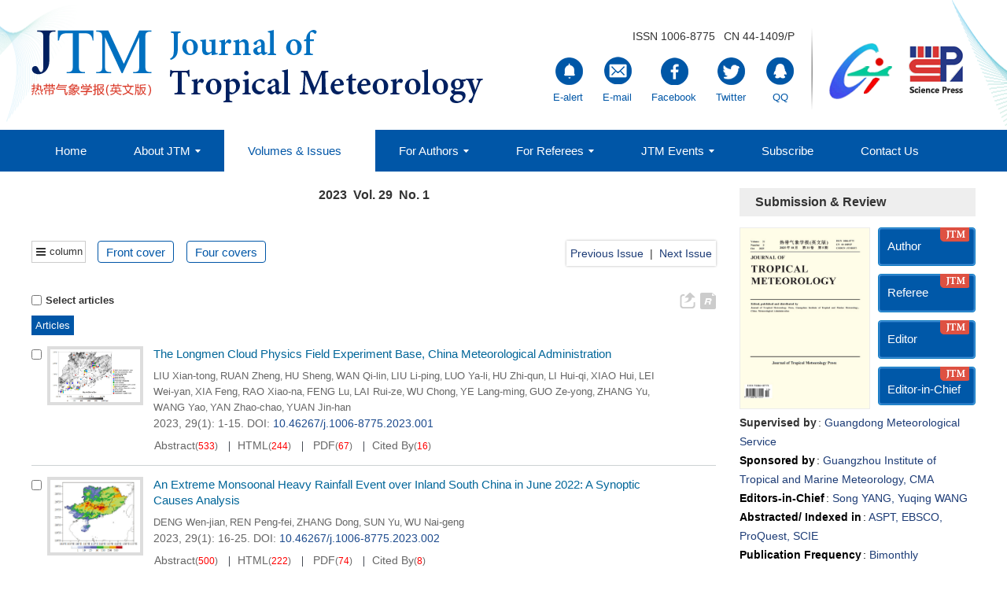

--- FILE ---
content_type: text/html;charset=UTF-8
request_url: https://jtm.itmm.org.cn/en/article/2023/1
body_size: 32456
content:
<!DOCTYPE html PUBLIC "-//W3C//DTD XHTML 1.0 Transitional//EN" "http://www.w3.org/TR/xhtml1/DTD/xhtml1-transitional.dtd">
<html lang="en">
    <head>
        <meta name="citation_title" content="Journal of Tropical Meteorology 2023 Vol. 29 No. 1"/>
    	<title>Journal of Tropical Meteorology 2023 Vol. 29 No. 1</title>
        <meta name="baidu-site-verification" content="KKMLNCI1S0" />
<meta name="google-site-verification" content="6z-hTkn1xdgjPS9eeG5kn9uOAGeZSBqCDykgxAR2Iso" />
<meta name="renderer" content="webkit">
<meta http-equiv="X-UA-Compatible" content="IE=edge,chrome=1"/>
<meta http-equiv="Content-Type" content="text/html; charset=utf-8"/>
<meta name="viewport" content="width=device-width,initial-scale=1.0,maximum-scale=1.0,minimum-scale=1.0,user-scalable=no"/>
<link type="image/x-icon" href="/style/images/custom/favicon.ico" rel="shortcut icon" />
<link type="text/css" href="/style/css/bootstrap.min.css?t=1752133799637" rel="stylesheet" />
<link type="text/css" href="/style/css/swiper.min.css?t=1752133799637" rel="stylesheet" />
<link type="text/css" href="/style/css/owl.carousel.css?t=1752133799637" rl="stylesheet" />
<link type="text/css" href="/style/css/base.css?t=1752133799637" rel="stylesheet" />
<link type="text/css" href="/style/css/media.css?t=1752133799637" rel="stylesheet" />
<link type="text/css" href="/style/css/multiJournal.css?t=1752133799637" rel="stylesheet" />
<link type="text/css" href="/rdqxxben/style/css/style.css?t=1752133799637" rel="stylesheet" />
<script type="text/javascript" src="/style/js/head.min.js?t=1752133799637"></script> 
<script type="text/javascript" src="/style/js/jquery-3.6.3.min.js?t=1752133799637"></script>



<script type="text/javascript" src="/style/js/dayjs.min.js?t=1752133799637"></script>
<script type="text/javascript" src="/style/js/template-web.js?t=1752133799637"></script>
<script type="text/javascript" src="/style/js/rhhz.js?t=1752133799637"></script>
<!-- DNS 预解析 -->  
<link rel="dns-prefetch" href="https://cdn.jsdelivr.net"> 
<link rel="dns-prefetch" href="https://mathjax.xml-journal.net">  
        <script> var web_common_data={"mainPath":"/","filePath":"/fileRDQXXBEN/","branchFiles":["main.js","style.css"],"menu":[{"abbreviation":"Home","id":17,"isShow":"N","language":"en","level":1,"name":"Home","openTarget":"_top","urlLink":"/"},{"abbreviation":"AboutJournalTM","id":18,"isShow":"Y","language":"en","level":1,"name":"About JTM","newColumns":[{"abbreviation":"AboutJTM","columnNewsTemplate":"news_detail_en.vm","createTime":1585497600000,"id":4,"isShow":"N","journalId":"ff007540-a7c7-4752-b593-efa08309babb","language":"en","level":2,"name":"About the Journal","oldId":"b1ff3448-690a-43d9-bfe5-387d8c620208","openTarget":"_top","parent":{"abbreviation":"AboutJournalTM","columnNewsTemplate":"news_detail_en.vm","createTime":1542124800000,"id":18,"isShow":"N","journalId":"ff007540-a7c7-4752-b593-efa08309babb","language":"en","level":1,"name":"About JTM","oldId":"94cd40af-735c-4ca1-8f2b-892461404d7a","openTarget":"_top","showLocation":"1","sort":10,"state":"1","type":"2","updateTime":1585497600000,"urlLink":"javascript:void(0);"},"showLocation":"1","sort":1,"state":"1","type":"2","updateTime":1588209827000,"urlLink":""},{"abbreviation":"EditorialBoard","columnNewsTemplate":"news_detail_en.vm","createTime":1588176000000,"id":9,"isShow":"N","journalId":"ff007540-a7c7-4752-b593-efa08309babb","language":"en","level":2,"name":"Editorial Board","oldId":"f7742c47-226a-47f5-8370-86d29c89ed1a","openTarget":"_top","parent":{"abbreviation":"AboutJournalTM","columnNewsTemplate":"news_detail_en.vm","createTime":1542124800000,"id":18,"isShow":"N","journalId":"ff007540-a7c7-4752-b593-efa08309babb","language":"en","level":1,"name":"About JTM","oldId":"94cd40af-735c-4ca1-8f2b-892461404d7a","openTarget":"_top","showLocation":"1","sort":10,"state":"1","type":"2","updateTime":1585497600000,"urlLink":"javascript:void(0);"},"showLocation":"1","sort":2,"state":"1","type":"2","updateTime":1588207960000,"urlLink":""},{"abbreviation":"Indexedin","columnNewsTemplate":"news_detail_en.vm","createTime":1585497600000,"id":13,"isShow":"N","journalId":"ff007540-a7c7-4752-b593-efa08309babb","language":"en","level":2,"name":"Abstracted and Indexed by","oldId":"aa1e6f72-33ee-4258-908d-88f0674eb78f","openTarget":"_top","parent":{"abbreviation":"AboutJournalTM","columnNewsTemplate":"news_detail_en.vm","createTime":1542124800000,"id":18,"isShow":"N","journalId":"ff007540-a7c7-4752-b593-efa08309babb","language":"en","level":1,"name":"About JTM","oldId":"94cd40af-735c-4ca1-8f2b-892461404d7a","openTarget":"_top","showLocation":"1","sort":10,"state":"1","type":"2","updateTime":1585497600000,"urlLink":"javascript:void(0);"},"showLocation":"1","sort":3,"state":"1","type":"2","updateTime":1594365661000,"urlLink":""}],"openTarget":"_top","urlLink":"javascript:void(0);"},{"abbreviation":"Volumes & Issues","id":20,"isShow":"Y","language":"en","level":1,"name":"Volumes & Issues","newColumns":[{"abbreviation":"currentIssue_en","columnNewsImgSize":"","columnNewsTemplate":"news_detail.vm","content":"","createTime":1585152000000,"extraType":"","id":3,"imgPath":"","isDownloadFile":"","isShow":"N","journalId":"ff007540-a7c7-4752-b593-efa08309babb","language":"en","level":2,"name":"Current Issue","oldId":"7f418b6d-1688-4ef2-a005-aeb0f766ccae","openTarget":"_top","parent":{"abbreviation":"Volumes & Issues","columnNewsTemplate":"news_detail_en.vm","createTime":1542124800000,"id":20,"isShow":"N","journalId":"ff007540-a7c7-4752-b593-efa08309babb","language":"en","level":1,"name":"Volumes & Issues","oldId":"193d513c-62a9-4c42-a07d-b6a857099f00","openTarget":"_top","showLocation":"1","sort":11,"state":"1","type":"2","updateTime":1588208336000,"urlLink":"javascript:void(0);"},"showLocation":"1","sort":1,"state":"1","type":"2","updateTime":1585152000000,"urlLink":"/en/article/current"},{"abbreviation":"latestAll_en","columnNewsImgSize":"","columnNewsTemplate":"news_detail_en.vm","content":"","createTime":1585152000000,"extraType":"","id":6,"imgPath":"","isDownloadFile":"","isShow":"N","journalId":"ff007540-a7c7-4752-b593-efa08309babb","language":"en","level":2,"name":"In Press","oldId":"40bf7a44-8dec-4115-a664-67a716b92163","openTarget":"_top","parent":{"abbreviation":"Volumes & Issues","columnNewsTemplate":"news_detail_en.vm","createTime":1542124800000,"id":20,"isShow":"N","journalId":"ff007540-a7c7-4752-b593-efa08309babb","language":"en","level":1,"name":"Volumes & Issues","oldId":"193d513c-62a9-4c42-a07d-b6a857099f00","openTarget":"_top","showLocation":"1","sort":11,"state":"1","type":"2","updateTime":1588208336000,"urlLink":"javascript:void(0);"},"showLocation":"1","sort":2,"state":"1","type":"2","updateTime":1585670400000,"urlLink":"/en/article/latest_all"},{"abbreviation":"topic_en","columnNewsImgSize":"","columnNewsTemplate":"news_detail.vm","content":"","createTime":1585670400000,"extraType":"","id":10,"imgPath":"","isDownloadFile":"","isShow":"N","journalId":"ff007540-a7c7-4752-b593-efa08309babb","language":"en","level":2,"name":"Special Issues","oldId":"03da540d-1bc1-462e-b668-b90373a24c36","openTarget":"_top","parent":{"abbreviation":"Volumes & Issues","columnNewsTemplate":"news_detail_en.vm","createTime":1542124800000,"id":20,"isShow":"N","journalId":"ff007540-a7c7-4752-b593-efa08309babb","language":"en","level":1,"name":"Volumes & Issues","oldId":"193d513c-62a9-4c42-a07d-b6a857099f00","openTarget":"_top","showLocation":"1","sort":11,"state":"1","type":"2","updateTime":1588208336000,"urlLink":"javascript:void(0);"},"showLocation":"1","sort":3,"state":"1","type":"2","updateTime":1585670400000,"urlLink":"/en/topics"},{"abbreviation":"archive_en","columnNewsTemplate":"news_detail_en.vm","createTime":1585670400000,"id":14,"isShow":"N","journalId":"ff007540-a7c7-4752-b593-efa08309babb","language":"en","level":2,"name":"All Issues","oldId":"c3de4718-0378-4ea2-a7a9-53bb659eaf5a","openTarget":"_top","parent":{"abbreviation":"Volumes & Issues","columnNewsTemplate":"news_detail_en.vm","createTime":1542124800000,"id":20,"isShow":"N","journalId":"ff007540-a7c7-4752-b593-efa08309babb","language":"en","level":1,"name":"Volumes & Issues","oldId":"193d513c-62a9-4c42-a07d-b6a857099f00","openTarget":"_top","showLocation":"1","sort":11,"state":"1","type":"2","updateTime":1588208336000,"urlLink":"javascript:void(0);"},"showLocation":"1","sort":4,"state":"1","type":"2","updateTime":1585670400000,"urlLink":"/archive_list_en.htm"},{"abbreviation":"virtualalbum","columnNewsTemplate":"news_detail.vm","createTime":1734364800000,"id":15,"isShow":"N","journalId":"ff007540-a7c7-4752-b593-efa08309babb","language":"en","level":2,"name":"Virtual Album","oldId":"5a9a87e7-eb27-4707-90dc-497d4717b8cb","openTarget":"_top","parent":{"abbreviation":"Volumes & Issues","columnNewsTemplate":"news_detail_en.vm","createTime":1542124800000,"id":20,"isShow":"N","journalId":"ff007540-a7c7-4752-b593-efa08309babb","language":"en","level":1,"name":"Volumes & Issues","oldId":"193d513c-62a9-4c42-a07d-b6a857099f00","openTarget":"_top","showLocation":"1","sort":11,"state":"1","type":"2","updateTime":1588208336000,"urlLink":"javascript:void(0);"},"showLocation":"1","sort":5,"state":"1","type":"1","updateTime":1734401969000,"urlLink":""},{"abbreviation":"advancedSearch_en","columnNewsImgSize":"","columnNewsTemplate":"news_detail_en.vm","content":"","createTime":1585670400000,"extraType":"","id":16,"imgPath":"","isDownloadFile":"","isShow":"N","journalId":"ff007540-a7c7-4752-b593-efa08309babb","language":"en","level":2,"name":"Advanced Search","oldId":"223721d9-7ac8-4cc7-ad27-21aacccd3a0a","openTarget":"_top","parent":{"abbreviation":"Volumes & Issues","columnNewsTemplate":"news_detail_en.vm","createTime":1542124800000,"id":20,"isShow":"N","journalId":"ff007540-a7c7-4752-b593-efa08309babb","language":"en","level":1,"name":"Volumes & Issues","oldId":"193d513c-62a9-4c42-a07d-b6a857099f00","openTarget":"_top","showLocation":"1","sort":11,"state":"1","type":"2","updateTime":1588208336000,"urlLink":"javascript:void(0);"},"showLocation":"1","sort":6,"state":"1","type":"2","updateTime":1734402284000,"urlLink":"/en/to_advance_search"},{"abbreviation":"JMR-Issues","columnNewsImgSize":"","columnNewsTemplate":"","content":"","createTime":1735293492000,"extraType":"","id":75,"imgPath":"","isDownloadFile":"","isShow":"N","journalId":"ff007540-a7c7-4752-b593-efa08309babb","language":"en","level":2,"name":"JMR Issues","openTarget":"_blank","parent":{"abbreviation":"Volumes & Issues","columnNewsTemplate":"news_detail_en.vm","createTime":1542124800000,"id":20,"isShow":"N","journalId":"ff007540-a7c7-4752-b593-efa08309babb","language":"en","level":1,"name":"Volumes & Issues","oldId":"193d513c-62a9-4c42-a07d-b6a857099f00","openTarget":"_top","showLocation":"1","sort":11,"state":"1","type":"2","updateTime":1588208336000,"urlLink":"javascript:void(0);"},"showLocation":"1","sort":40,"state":"1","type":"1","updateTime":1735293491000,"urlLink":"/qxxb_archive_en.htm"}],"openTarget":"_top","urlLink":"javascript:void(0);"},{"abbreviation":"AuthorGuide","id":21,"isShow":"Y","language":"en","level":1,"name":"For Authors","newColumns":[{"abbreviation":"guideForAuthors","columnNewsTemplate":"news_detail_en.vm","createTime":1586275200000,"id":5,"isShow":"N","journalId":"ff007540-a7c7-4752-b593-efa08309babb","language":"en","level":2,"name":"Guide for Authors","oldId":"c980dc96-1cec-4c7c-9707-cd45ffec415e","openTarget":"_top","parent":{"abbreviation":"AuthorGuide","columnNewsTemplate":"news_detail_en.vm","createTime":1542124800000,"id":21,"isShow":"N","journalId":"ff007540-a7c7-4752-b593-efa08309babb","language":"en","level":1,"name":"For Authors","oldId":"0267b16e-dda3-443c-ab76-57e742e56715","openTarget":"_top","showLocation":"1","sort":12,"state":"1","type":"2","updateTime":1729672623000,"urlLink":"javascript:void(0);"},"showLocation":"1","sort":1,"state":"1","type":"2","updateTime":1729673340000,"urlLink":""},{"abbreviation":"downloadcenter","columnNewsTemplate":"news_detail_en.vm","createTime":1586275200000,"id":8,"isShow":"N","journalId":"ff007540-a7c7-4752-b593-efa08309babb","language":"en","level":2,"name":"Download Center","oldId":"9db8944f-daf9-4e81-9730-15a73683fa21","openTarget":"_top","parent":{"abbreviation":"AuthorGuide","columnNewsTemplate":"news_detail_en.vm","createTime":1542124800000,"id":21,"isShow":"N","journalId":"ff007540-a7c7-4752-b593-efa08309babb","language":"en","level":1,"name":"For Authors","oldId":"0267b16e-dda3-443c-ab76-57e742e56715","openTarget":"_top","showLocation":"1","sort":12,"state":"1","type":"2","updateTime":1729672623000,"urlLink":"javascript:void(0);"},"showLocation":"1","sort":2,"state":"1","type":"1","updateTime":1586448000000,"urlLink":""},{"abbreviation":"LanguageEditingServices","columnNewsTemplate":"news_detail_en.vm","createTime":1588780800000,"id":11,"isShow":"N","journalId":"ff007540-a7c7-4752-b593-efa08309babb","language":"en","level":2,"name":"Language Editing Services","oldId":"41590888-1920-4252-94b2-c86d1ba59283","openTarget":"_top","parent":{"abbreviation":"AuthorGuide","columnNewsTemplate":"news_detail_en.vm","createTime":1542124800000,"id":21,"isShow":"N","journalId":"ff007540-a7c7-4752-b593-efa08309babb","language":"en","level":1,"name":"For Authors","oldId":"0267b16e-dda3-443c-ab76-57e742e56715","openTarget":"_top","showLocation":"1","sort":12,"state":"1","type":"2","updateTime":1729672623000,"urlLink":"javascript:void(0);"},"showLocation":"1","sort":3,"state":"1","type":"2","updateTime":1588814577000,"urlLink":""}],"openTarget":"_top","urlLink":"javascript:void(0);"},{"abbreviation":"ForReferees","id":22,"isShow":"Y","language":"en","level":1,"name":"For Referees","newColumns":[{"abbreviation":"Guideforreferees","columnNewsTemplate":"news_detail_en.vm","createTime":1588176000000,"id":2,"isShow":"N","journalId":"ff007540-a7c7-4752-b593-efa08309babb","language":"en","level":2,"name":"Guide for Referees","oldId":"713c2c96-e30c-4939-a395-4ef9e4f5956f","openTarget":"_top","parent":{"abbreviation":"ForReferees","columnNewsTemplate":"news_detail_en.vm","createTime":1588176000000,"id":22,"isShow":"N","journalId":"ff007540-a7c7-4752-b593-efa08309babb","language":"en","level":1,"name":"For Referees","oldId":"dd3297a3-68ea-4fb0-b08e-b9cf08f73a54","openTarget":"_top","showLocation":"1","sort":13,"state":"1","type":"2","updateTime":1588239038000,"urlLink":"javascript:void(0);"},"showLocation":"1","sort":1,"state":"1","type":"2","updateTime":1588208915000,"urlLink":""}],"openTarget":"_top","urlLink":"javascript:void(0);"},{"abbreviation":"JTMEvents","id":23,"isShow":"Y","language":"en","level":1,"name":"JTM Events","newColumns":[{"abbreviation":"qikandongtai_two_en","columnNewsImgSize":"","columnNewsTemplate":"news_detail_en.vm","content":"","createTime":1588176000000,"extraType":"","id":1,"imgPath":"","isDownloadFile":"","isShow":"N","journalId":"ff007540-a7c7-4752-b593-efa08309babb","language":"en","level":2,"name":"News and Notices","oldId":"6e7de934-f43d-4cb8-b533-77b16988209d","openTarget":"_top","parent":{"abbreviation":"JTMEvents","columnNewsTemplate":"news_detail_en.vm","createTime":1588176000000,"id":23,"isShow":"N","journalId":"ff007540-a7c7-4752-b593-efa08309babb","language":"en","level":1,"name":"JTM Events","oldId":"7b37fcda-be8e-4c4d-bb75-65c313561e14","openTarget":"_top","showLocation":"1","sort":14,"state":"1","type":"2","updateTime":1588239042000,"urlLink":"javascript:void(0);"},"showLocation":"1","showNum":5,"sort":1,"state":"1","type":"2","updateTime":1594034381000,"urlLink":"/qikandongtai_en"},{"abbreviation":"call_for_papers","columnNewsTemplate":"news_detail_en.vm","createTime":1588176000000,"id":7,"isShow":"N","journalId":"ff007540-a7c7-4752-b593-efa08309babb","language":"en","level":2,"name":"Special Collection: Call for Papers","oldId":"70b48fa0-48e9-4d65-8313-e0fbf0c747ed","openTarget":"_top","parent":{"abbreviation":"JTMEvents","columnNewsTemplate":"news_detail_en.vm","createTime":1588176000000,"id":23,"isShow":"N","journalId":"ff007540-a7c7-4752-b593-efa08309babb","language":"en","level":1,"name":"JTM Events","oldId":"7b37fcda-be8e-4c4d-bb75-65c313561e14","openTarget":"_top","showLocation":"1","sort":14,"state":"1","type":"2","updateTime":1588239042000,"urlLink":"javascript:void(0);"},"showLocation":"1","sort":2,"state":"1","type":"1","updateTime":1654657206000,"urlLink":""},{"abbreviation":"zwzq1","columnNewsImgSize":"","columnNewsTemplate":"news_detail_en.vm","content":"","createTime":1588176000000,"extraType":"","id":12,"imgPath":"","isDownloadFile":"","isShow":"N","journalId":"ff007540-a7c7-4752-b593-efa08309babb","language":"en","level":2,"name":"中文专区","oldId":"a8c10162-81d1-4fc2-936f-e94fe7a2f889","openTarget":"_top","parent":{"abbreviation":"JTMEvents","columnNewsTemplate":"news_detail_en.vm","createTime":1588176000000,"id":23,"isShow":"N","journalId":"ff007540-a7c7-4752-b593-efa08309babb","language":"en","level":1,"name":"JTM Events","oldId":"7b37fcda-be8e-4c4d-bb75-65c313561e14","openTarget":"_top","showLocation":"1","sort":14,"state":"1","type":"2","updateTime":1588239042000,"urlLink":"javascript:void(0);"},"showLocation":"1","showNum":12,"sort":3,"state":"1","type":"1","updateTime":1594034397000,"urlLink":"/zwzq"}],"openTarget":"_top","urlLink":"javascript:void(0);"},{"abbreviation":"Subscribe","id":24,"isShow":"N","language":"en","level":1,"name":"Subscribe","openTarget":"_top","urlLink":""},{"abbreviation":"ContactUs","id":25,"isShow":"N","language":"en","level":1,"name":"Contact Us","openTarget":"_top","urlLink":""}],"journals":[{"abbrevTitle":"JTM","addressCn":"312, Dongguanzhuang Road, Guangzhou, People’s Republic of China","addressEn":"312, Dongguanzhuang Road, Guangzhou, People’s Republic of China","authorLoginAddress":"https://www.scicloudcenter.com/JTM","buildYear":"1995","competentOrgCn":"","competentOrgEn":"<a href=","copyrightCn":"","copyrightEn":"Journal of Tropical Meteorology Editorial Office","coverImgSrc":"/fileRDQXXBEN/journal/img/cover/dc51e055-142c-4921-9fc3-18fc760c97c0.jpg","cssnEpub":"44-1409/P","cssnPpub":"44-1409/P","cycleType":"4","disciplineCn":"","disciplineEn":"","editorChiefLoginAddress":"https://www.scicloudcenter.com/JTM","editorLoginAddress":"https://www.scicloudcenter.com/JTM","email":"rqxb@chinajournal.net.cn","executiveEditorCn":"","executiveEditorEn":"","expertLoginAddress":"https://www.scicloudcenter.com/JTM","fax":"","files":[],"hostEditorCn":"","hostEditorEn":"Yang Song, Wang Yuqing","hostUnitCn":"","hostUnitEn":"<a href=","icoImgSrc":"","id":"ff007540-a7c7-4752-b593-efa08309babb","impactFactor":"0","indexedInfo":"ASPT, EBSCO, ProQuest, SCIE","introductionCn":"","introductionEn":"","isIndex":0,"issnEpub":"1006-8775","issnPpub":"1006-8775","journalDoi":"","journalType":"journal","language":"en","linkedWebsite":"","loginAddressAll":"","logoImgSrc":"","path":"/rdqxxben/","permissionXml":"","phoneNo":"86-20-39456476，86-20-39456435，86-20-39456435","postCode":"510641","publisherId":"rdqxxben","publisherLocCn":"","publisherLocEn":"","publisherNameCn":"","publisherNameEn":"","referenceCodeType":"1","releaseState":1,"remark":"","seoInfo":"<meta name=\"baidu-site-verification\" content=\"KKMLNCI1S0\" />\r\n<meta name=\"google-site-verification\" content=\"6z-hTkn1xdgjPS9eeG5kn9uOAGeZSBqCDykgxAR2Iso\" />","showIndex":"1","sortNum":1,"submitLoginAddress":[{"dataId":"ff007540-a7c7-4752-b593-efa08309babb","fileType":"link","id":"62793824-78cd-45fc-b049-596c857b7aba","isUpdate":"1","journalId":"ff007540-a7c7-4752-b593-efa08309babb","link":"https://www.scicloudcenter.com/JTM","nameEn":"Author","openTarget":"_blank","sort":1,"type":"journal"},{"dataId":"ff007540-a7c7-4752-b593-efa08309babb","fileType":"link","id":"3e558c8a-0c72-4179-8c0f-b3201d3fc8f0","isUpdate":"1","journalId":"ff007540-a7c7-4752-b593-efa08309babb","link":"https://www.scicloudcenter.com/JTM","nameEn":"Referee","openTarget":"_blank","sort":2,"type":"journal"},{"dataId":"ff007540-a7c7-4752-b593-efa08309babb","fileType":"link","id":"8e3f42f4-9719-4f34-8737-636b1b6fbf67","isUpdate":"1","journalId":"ff007540-a7c7-4752-b593-efa08309babb","link":"https://www.scicloudcenter.com/JTM","nameEn":"Editor","openTarget":"_blank","sort":3,"type":"journal"},{"dataId":"ff007540-a7c7-4752-b593-efa08309babb","fileType":"link","id":"81b3f6f8-fef2-44b3-8ddb-77012fddaa4c","isUpdate":"1","journalId":"ff007540-a7c7-4752-b593-efa08309babb","link":"https://www.scicloudcenter.com/JTM","nameEn":"Editor-in-Chief","openTarget":"_blank","sort":4,"type":"journal"}],"tags":[],"titleCn":"热带气象学报英文版","titleEn":"Journal of Tropical Meteorology","totalPrice":"","unitPrice":"","wanfangPeriodicalId":"","website":"https://jtm.itmm.org.cn/"},{"abbrevTitle":"qxxbywb","addressCn":"China Meteorological Administration, Beijing, CHN","addressEn":"China Meteorological Administration, Beijing, CHN","authorLoginAddress":"https://mc03.manuscriptcentral.com/acta-e","buildYear":"1987","competentOrgCn":"","competentOrgEn":"","copyrightCn":"","copyrightEn":"","coverImgSrc":"/fileRDQXXBEN/journal/img/cover/68ea0436-bc91-4a46-ab14-749fb9aecb52.jpg","cssnEpub":"11-2277/P","cssnPpub":"11-2277/P","cycleType":"4","disciplineCn":"","disciplineEn":"","editorChiefLoginAddress":"https://mc03.manuscriptcentral.com/acta-e","editorLoginAddress":"https://mc03.manuscriptcentral.com/acta-e","email":"jmr@cms1924.org","expertLoginAddress":"https://mc03.manuscriptcentral.com/acta-e","fax":"","files":[],"hostEditorCn":"谈哲敏","hostEditorEn":"Zhemin TAN","hostUnitCn":"","hostUnitEn":"","icoImgSrc":"","id":"ff007540-a7c7-4752-b593-efa08309babc","impactFactor":"2.8","indexedInfo":"","introductionCn":"","introductionEn":"","isIndex":0,"issnEpub":"2095-6037","issnPpub":"2095-6037","journalDoi":"","journalType":"journal","language":"en","linkedWebsite":"","loginAddressAll":"","logoImgSrc":"","path":"/jmr/","permissionXml":"","phoneNo":"86-10-68408571","postCode":"100081 ","publisherId":"qxxbywb","publisherLocCn":"","publisherLocEn":"","publisherNameCn":"","publisherNameEn":"","referenceCodeType":"2","releaseState":1,"remark":"","seoInfo":"<meta name=\"journal\" content=\"Journal of Meteorological Research \"/>\r\n<meta name=\"description\" content=\"Founded on 10 October 1924, the Chinese Meteorological Society (CMS) is one of the earliest associations of natural science professionals in China, seeking to promote meteorological observation, research, and development. The CMS’s official journal—Acta Meteorologica Sinica (ACTA) started its first issue in July 1925 and its English Edition (ACTA-English) in September 1987. ACTA-English was published quarterly from 1988 to 2008, and became bimonthly in 2009. It has been included in the Web of Science of Thomson Reuters since Janurary 2007.\"/>\r\n<meta name=\"keywords\"  content=\"Journal of Meteorological Research,Yihui DING\"/>\r\n<meta name=\"baidu-site-verification\" content=\"codeva-KaWVCngLOb\" />\r\n<meta name=\"google-site-verification\" content=\"Y6OiIHpgaF6kCHggxTWhTO0LHPZNrCyhwy1FYK2T2Ec\" />","showIndex":"1","sortNum":2,"submitLoginAddress":[{"dataId":"ff007540-a7c7-4752-b593-efa08309babc","fileType":"link","id":"e2dfd4dc-2e31-47bb-93d9-a33019573dce","isUpdate":"1","journalId":"ff007540-a7c7-4752-b593-efa08309babc","link":"","nameCn":"用户登录","nameEn":"Submission","openTarget":"_blank","sort":1,"type":"journal"}],"tags":[],"titleCn":"Journal of Meteorological Research","titleEn":"Journal of Meteorological Research","totalPrice":"","unitPrice":"","wanfangPeriodicalId":"","website":"https://jtm.itmm.org.cn/jmr/"}],"journal":{"abbrevTitle":"JTM","addressCn":"312, Dongguanzhuang Road, Guangzhou, People’s Republic of China","addressEn":"312, Dongguanzhuang Road, Guangzhou, People’s Republic of China","authorLoginAddress":"https://www.scicloudcenter.com/JTM","buildYear":"1995","competentOrgCn":"","competentOrgEn":"<a href=","copyrightCn":"","copyrightEn":"Journal of Tropical Meteorology Editorial Office","coverImgSrc":"/fileRDQXXBEN/journal/img/cover/dc51e055-142c-4921-9fc3-18fc760c97c0.jpg","cssnEpub":"44-1409/P","cssnPpub":"44-1409/P","cycleType":"4","disciplineCn":"","disciplineEn":"","editorChiefLoginAddress":"https://www.scicloudcenter.com/JTM","editorLoginAddress":"https://www.scicloudcenter.com/JTM","email":"rqxb@chinajournal.net.cn","executiveEditorCn":"","executiveEditorEn":"","expertLoginAddress":"https://www.scicloudcenter.com/JTM","fax":"","files":[],"hostEditorCn":"","hostEditorEn":"Yang Song, Wang Yuqing","hostUnitCn":"","hostUnitEn":"<a href=","icoImgSrc":"","id":"ff007540-a7c7-4752-b593-efa08309babb","impactFactor":"0","indexedInfo":"ASPT, EBSCO, ProQuest, SCIE","introductionCn":"","introductionEn":"","isIndex":0,"issnEpub":"1006-8775","issnPpub":"1006-8775","journalDoi":"","journalType":"journal","language":"en","linkedWebsite":"","loginAddressAll":"","logoImgSrc":"","path":"/rdqxxben/","permissionXml":"","phoneNo":"86-20-39456476，86-20-39456435，86-20-39456435","postCode":"510641","publisherId":"rdqxxben","publisherLocCn":"","publisherLocEn":"","publisherNameCn":"","publisherNameEn":"","referenceCodeType":"1","releaseState":1,"remark":"","seoInfo":"<meta name=\"baidu-site-verification\" content=\"KKMLNCI1S0\" />\r\n<meta name=\"google-site-verification\" content=\"6z-hTkn1xdgjPS9eeG5kn9uOAGeZSBqCDykgxAR2Iso\" />","showIndex":"1","sortNum":1,"submitLoginAddress":[{"dataId":"ff007540-a7c7-4752-b593-efa08309babb","fileType":"link","id":"62793824-78cd-45fc-b049-596c857b7aba","isUpdate":"1","journalId":"ff007540-a7c7-4752-b593-efa08309babb","link":"https://www.scicloudcenter.com/JTM","nameEn":"Author","openTarget":"_blank","sort":1,"type":"journal"},{"dataId":"ff007540-a7c7-4752-b593-efa08309babb","fileType":"link","id":"3e558c8a-0c72-4179-8c0f-b3201d3fc8f0","isUpdate":"1","journalId":"ff007540-a7c7-4752-b593-efa08309babb","link":"https://www.scicloudcenter.com/JTM","nameEn":"Referee","openTarget":"_blank","sort":2,"type":"journal"},{"dataId":"ff007540-a7c7-4752-b593-efa08309babb","fileType":"link","id":"8e3f42f4-9719-4f34-8737-636b1b6fbf67","isUpdate":"1","journalId":"ff007540-a7c7-4752-b593-efa08309babb","link":"https://www.scicloudcenter.com/JTM","nameEn":"Editor","openTarget":"_blank","sort":3,"type":"journal"},{"dataId":"ff007540-a7c7-4752-b593-efa08309babb","fileType":"link","id":"81b3f6f8-fef2-44b3-8ddb-77012fddaa4c","isUpdate":"1","journalId":"ff007540-a7c7-4752-b593-efa08309babb","link":"https://www.scicloudcenter.com/JTM","nameEn":"Editor-in-Chief","openTarget":"_blank","sort":4,"type":"journal"}],"tags":[],"titleCn":"热带气象学报英文版","titleEn":"Journal of Tropical Meteorology","totalPrice":"","unitPrice":"","wanfangPeriodicalId":"","website":"https://jtm.itmm.org.cn/"},"basePath":"/","indexDic":{"template_version":"V1.3.0.2024102903","dateFormat":"{\"cn\": \"YYYY-MM-DD\", \"en\": \"DD MMMM, YYYY\"}","articleListImgPostion":"1","isShowArticleListImgAndAllImg":"1","bannerRecommendOutputName":"banner_recommend","isReferenceDoiUp":"U","citationAuthorShowCount":"3","baiduTongJiCode":"08d1d8b52deea0a216f3b5da7c7d499a","isReferenceLinkIcon":"{\"cn\":{\"isDoiIcon\":false, \"isUrlIcon\": false},\"en\":{\"isDoiIcon\":false, \"isUrlIcon\": true}}","sowiseTongJiCode":"88888898","htmlAccessControl":"true","pageRightClassEn":"index-right col-lg-3 col-md-3 col-sm-12 col-xs-12","isEjournalUseEIssue":"1","indexCurrentArticlesMaxCount":"4","archiveCoverCount":"6","sowise-custom-options":"{'citedby':false,'suggest':false,'ipRecord':true,'journalId':9999,'fund':false}","citedUseDoi":"0","isShowMetrics":"1","referenceHttpUrl":"1","subtitleFLWEn":"——","pageLeftClassEn":"index-left col-lg-9 col-md-9 col-sm-12 col-xs-12","isShowPriorityOrCurrent":"0","mathJaxCDNurl":"{ \"cn\": \"https://cdn.bootcss.com/mathjax/2.7.2-beta.0/MathJax.js?config=TeX-AMS-MML_SVG\", \"en\": \"https://cdn.jsdelivr.net/npm/mathjax@2.7.5/MathJax.js?config=TeX-AMS-MML_SVG\" }","subtitleFLWCn":"——","frontEndUpdateTime":"20240407","newsTitleLeftCenterEn":"text-center","archiveRowIssueCount":"6"},"impactFactorMap":{},"currentCatalog":{"aboutBackCoverCn":"","aboutBackCoverEn":"","aboutConverCn":"","aboutConverEn":"","backCoverFileSrc":"","backCoverImgSrc":"","catalogFileMap":{"cover":{"dataId":"bfea4790-fe23-4346-86b9-17185123b8b6","downloadNum":0,"fileLastName":"jpg","fileName":"202505-fm.jpg","filePath":"journal/article/rdqxxben/2025/5/3a9e6b5c-04d3-46ae-9cc6-ef740fd0e8bd.jpg","fileSize":"104KB","fileType":"cover","id":"30075212-2360-4ba8-a983-f21bfb09f21f","isUpdate":"1","nameCn":"封面图片","nameEn":"cover","sort":1,"type":"catalog"},"coverContent":{"dataId":"bfea4790-fe23-4346-86b9-17185123b8b6","downloadNum":0,"fileLastName":"pdf","fileName":"20250500.pdf","filePath":"journal/article/rdqxxben/2025/5/a01e7ed9-8f64-47bd-a430-7c57d5733ed6.pdf","fileSize":"247KB","fileType":"coverContent","id":"ed2be193-63a2-4e96-9f56-3fc1f544fdfa","isUpdate":"1","nameCn":"目录文件","nameEn":"The four covers","sort":2,"type":"catalog"}},"catalogFiles":[{"dataId":"bfea4790-fe23-4346-86b9-17185123b8b6","downloadNum":0,"fileLastName":"jpg","fileName":"202505-fm.jpg","filePath":"journal/article/rdqxxben/2025/5/3a9e6b5c-04d3-46ae-9cc6-ef740fd0e8bd.jpg","fileSize":"104KB","fileType":"cover","id":"30075212-2360-4ba8-a983-f21bfb09f21f","isUpdate":"1","nameCn":"封面图片","nameEn":"cover","sort":1,"type":"catalog"},{"dataId":"bfea4790-fe23-4346-86b9-17185123b8b6","downloadNum":0,"fileLastName":"pdf","fileName":"20250500.pdf","filePath":"journal/article/rdqxxben/2025/5/a01e7ed9-8f64-47bd-a430-7c57d5733ed6.pdf","fileSize":"247KB","fileType":"coverContent","id":"ed2be193-63a2-4e96-9f56-3fc1f544fdfa","isUpdate":"1","nameCn":"目录文件","nameEn":"The four covers","sort":2,"type":"catalog"}],"categoryRemarkCn":"","categoryRemarkEn":"","contentFile":"","copyrightCn":"","copyrightEn":"","coverFileSrc":"","coverImgSrc":"journal/article/rdqxxben/2025/5/3a9e6b5c-04d3-46ae-9cc6-ef740fd0e8bd.jpg","fpage":"453","id":"bfea4790-fe23-4346-86b9-17185123b8b6","issue":"5","journalId":"ff007540-a7c7-4752-b593-efa08309babb","language":"en","lpage":"564","publishDate":1760025600000,"publisherId":"rdqxxben","releaseState":1,"remark":"","state":"1","titleCn":"","titleEn":"","volume":"31","year":"2025"},"indexJournal":{"abbrevTitle":"JTM","addressCn":"312, Dongguanzhuang Road, Guangzhou, People’s Republic of China","addressEn":"312, Dongguanzhuang Road, Guangzhou, People’s Republic of China","authorLoginAddress":"https://www.scicloudcenter.com/JTM","buildYear":"1995","competentOrgCn":"","competentOrgEn":"<a href=","copyrightCn":"","copyrightEn":"Journal of Tropical Meteorology Editorial Office","coverImgSrc":"journal/img/cover/dc51e055-142c-4921-9fc3-18fc760c97c0.jpg","cssnEpub":"44-1409/P","cssnPpub":"44-1409/P","cycleType":"4","disciplineCn":"","disciplineEn":"","editorChiefLoginAddress":"https://www.scicloudcenter.com/JTM","editorLoginAddress":"https://www.scicloudcenter.com/JTM","email":"rqxb@chinajournal.net.cn","executiveEditorCn":"","executiveEditorEn":"","expertLoginAddress":"https://www.scicloudcenter.com/JTM","fax":"","files":[],"hostEditorCn":"","hostEditorEn":"Yang Song, Wang Yuqing","hostUnitCn":"","hostUnitEn":"<a href=","icoImgSrc":"","id":"ff007540-a7c7-4752-b593-efa08309babb","impactFactor":"0","indexedInfo":"ASPT, EBSCO, ProQuest, SCIE","introductionCn":"","introductionEn":"","isIndex":0,"issnEpub":"1006-8775","issnPpub":"1006-8775","journalDoi":"","journalType":"journal","language":"en","linkedWebsite":"","loginAddressAll":"","logoImgSrc":"","path":"/rdqxxben/","permissionXml":"","phoneNo":"86-20-39456476，86-20-39456435，86-20-39456435","postCode":"510641","publisherId":"rdqxxben","publisherLocCn":"","publisherLocEn":"","publisherNameCn":"","publisherNameEn":"","referenceCodeType":"1","releaseState":1,"remark":"","seoInfo":"<meta name=\"baidu-site-verification\" content=\"KKMLNCI1S0\" />\r\n<meta name=\"google-site-verification\" content=\"6z-hTkn1xdgjPS9eeG5kn9uOAGeZSBqCDykgxAR2Iso\" />","showIndex":"1","sortNum":1,"submitLoginAddress":[{"dataId":"ff007540-a7c7-4752-b593-efa08309babb","fileType":"link","id":"62793824-78cd-45fc-b049-596c857b7aba","isUpdate":"1","journalId":"ff007540-a7c7-4752-b593-efa08309babb","link":"https://www.scicloudcenter.com/JTM","nameEn":"Author","openTarget":"_blank","sort":1,"type":"journal"},{"dataId":"ff007540-a7c7-4752-b593-efa08309babb","fileType":"link","id":"3e558c8a-0c72-4179-8c0f-b3201d3fc8f0","isUpdate":"1","journalId":"ff007540-a7c7-4752-b593-efa08309babb","link":"https://www.scicloudcenter.com/JTM","nameEn":"Referee","openTarget":"_blank","sort":2,"type":"journal"},{"dataId":"ff007540-a7c7-4752-b593-efa08309babb","fileType":"link","id":"8e3f42f4-9719-4f34-8737-636b1b6fbf67","isUpdate":"1","journalId":"ff007540-a7c7-4752-b593-efa08309babb","link":"https://www.scicloudcenter.com/JTM","nameEn":"Editor","openTarget":"_blank","sort":3,"type":"journal"},{"dataId":"ff007540-a7c7-4752-b593-efa08309babb","fileType":"link","id":"81b3f6f8-fef2-44b3-8ddb-77012fddaa4c","isUpdate":"1","journalId":"ff007540-a7c7-4752-b593-efa08309babb","link":"https://www.scicloudcenter.com/JTM","nameEn":"Editor-in-Chief","openTarget":"_blank","sort":4,"type":"journal"}],"titleCn":"热带气象学报英文版","titleEn":"Journal of Tropical Meteorology","totalPrice":"","unitPrice":"","wanfangPeriodicalId":"","website":"https://jtm.itmm.org.cn/"},"journalPath":"/rdqxxben/","dic":{"template_version":"V1.3.0.2024102903","dateFormat":"{\"cn\": \"YYYY-MM-DD\", \"en\": \"DD MMMM, YYYY\"}","articleListImgPostion":"1","isShowArticleListImgAndAllImg":"1","bannerRecommendOutputName":"banner_recommend","isReferenceDoiUp":"U","citationAuthorShowCount":"3","baiduTongJiCode":"08d1d8b52deea0a216f3b5da7c7d499a","isReferenceLinkIcon":"{\"cn\":{\"isDoiIcon\":false, \"isUrlIcon\": false},\"en\":{\"isDoiIcon\":false, \"isUrlIcon\": true}}","sowiseTongJiCode":"88888898","htmlAccessControl":"true","pageRightClassEn":"index-right col-lg-3 col-md-3 col-sm-12 col-xs-12","isEjournalUseEIssue":"1","indexCurrentArticlesMaxCount":"4","archiveCoverCount":"6","sowise-custom-options":"{'citedby':false,'suggest':false,'ipRecord':true,'journalId':9999,'fund':false}","citedUseDoi":"0","isShowMetrics":"1","referenceHttpUrl":"1","subtitleFLWEn":"——","pageLeftClassEn":"index-left col-lg-9 col-md-9 col-sm-12 col-xs-12","isShowPriorityOrCurrent":"0","mathJaxCDNurl":"{ \"cn\": \"https://cdn.bootcss.com/mathjax/2.7.2-beta.0/MathJax.js?config=TeX-AMS-MML_SVG\", \"en\": \"https://cdn.jsdelivr.net/npm/mathjax@2.7.5/MathJax.js?config=TeX-AMS-MML_SVG\" }","subtitleFLWCn":"——","frontEndUpdateTime":"20240407","newsTitleLeftCenterEn":"text-center","archiveRowIssueCount":"6"}}</script>        <script type="text/javascript">
    var basePath = "";
    var _language = "";
    var filePath = "";

    var allData = {};
    var config = {};
    var DEBUG = false;

    /**
      * 缓存对象
      * 移动到allData
      */
    var cacheObj = {
        cache: {},
        set: function (content, id, val) {
            this.cache[content + id] = val
        },
        get: function (content, id, ajaxF) {
            return this.cache[content + id]
        },
        clearCache: function () {
            this.cache = {}
        }
    };

    /**
     * Base64解码
     */
    !function(t,n){var r,e;"object"==typeof exports&&"undefined"!=typeof module?module.exports=n():"function"==typeof define&&define.amd?define(n):(r=t.Base64,(e=n()).noConflict=function(){return t.Base64=r,e},t.Meteor&&(Base64=e),t.Base64=e)}("undefined"!=typeof self?self:"undefined"!=typeof window?window:"undefined"!=typeof global?global:this,(function(){"use strict";var t,n="3.7.6",r=n,e="function"==typeof atob,o="function"==typeof btoa,u="function"==typeof Buffer,i="function"==typeof TextDecoder?new TextDecoder:void 0,f="function"==typeof TextEncoder?new TextEncoder:void 0,c=Array.prototype.slice.call("ABCDEFGHIJKLMNOPQRSTUVWXYZabcdefghijklmnopqrstuvwxyz0123456789+/="),a=(t={},c.forEach((function(n,r){return t[n]=r})),t),d=/^(?:[A-Za-z\d+\/]{4})*?(?:[A-Za-z\d+\/]{2}(?:==)?|[A-Za-z\d+\/]{3}=?)?$/,s=String.fromCharCode.bind(String),l="function"==typeof Uint8Array.from?Uint8Array.from.bind(Uint8Array):function(t){return new Uint8Array(Array.prototype.slice.call(t,0))},h=function(t){return t.replace(/=/g,"").replace(/[+\/]/g,(function(t){return"+"==t?"-":"_"}))},p=function(t){return t.replace(/[^A-Za-z0-9\+\/]/g,"")},y=function(t){for(var n,r,e,o,u="",i=t.length%3,f=0;f<t.length;){if((r=t.charCodeAt(f++))>255||(e=t.charCodeAt(f++))>255||(o=t.charCodeAt(f++))>255)throw new TypeError("invalid character found");u+=c[(n=r<<16|e<<8|o)>>18&63]+c[n>>12&63]+c[n>>6&63]+c[63&n]}return i?u.slice(0,i-3)+"===".substring(i):u},A=o?function(t){return btoa(t)}:u?function(t){return Buffer.from(t,"binary").toString("base64")}:y,b=u?function(t){return Buffer.from(t).toString("base64")}:function(t){for(var n=[],r=0,e=t.length;r<e;r+=4096)n.push(s.apply(null,t.subarray(r,r+4096)));return A(n.join(""))},g=function(t,n){return void 0===n&&(n=!1),n?h(b(t)):b(t)},B=function(t){if(t.length<2)return(n=t.charCodeAt(0))<128?t:n<2048?s(192|n>>>6)+s(128|63&n):s(224|n>>>12&15)+s(128|n>>>6&63)+s(128|63&n);var n=65536+1024*(t.charCodeAt(0)-55296)+(t.charCodeAt(1)-56320);return s(240|n>>>18&7)+s(128|n>>>12&63)+s(128|n>>>6&63)+s(128|63&n)},x=/[\uD800-\uDBFF][\uDC00-\uDFFFF]|[^\x00-\x7F]/g,C=function(t){return t.replace(x,B)},m=u?function(t){return Buffer.from(t,"utf8").toString("base64")}:f?function(t){return b(f.encode(t))}:function(t){return A(C(t))},v=function(t,n){return void 0===n&&(n=!1),n?h(m(t)):m(t)},U=function(t){return v(t,!0)},F=/[\xC0-\xDF][\x80-\xBF]|[\xE0-\xEF][\x80-\xBF]{2}|[\xF0-\xF7][\x80-\xBF]{3}/g,w=function(t){switch(t.length){case 4:var n=((7&t.charCodeAt(0))<<18|(63&t.charCodeAt(1))<<12|(63&t.charCodeAt(2))<<6|63&t.charCodeAt(3))-65536;return s(55296+(n>>>10))+s(56320+(1023&n));case 3:return s((15&t.charCodeAt(0))<<12|(63&t.charCodeAt(1))<<6|63&t.charCodeAt(2));default:return s((31&t.charCodeAt(0))<<6|63&t.charCodeAt(1))}},S=function(t){return t.replace(F,w)},E=function(t){if(t=t.replace(/\s+/g,""),!d.test(t))throw new TypeError("malformed base64.");t+="==".slice(2-(3&t.length));for(var n,r,e,o="",u=0;u<t.length;)n=a[t.charAt(u++)]<<18|a[t.charAt(u++)]<<12|(r=a[t.charAt(u++)])<<6|(e=a[t.charAt(u++)]),o+=64===r?s(n>>16&255):64===e?s(n>>16&255,n>>8&255):s(n>>16&255,n>>8&255,255&n);return o},D=e?function(t){return atob(p(t))}:u?function(t){return Buffer.from(t,"base64").toString("binary")}:E,R=u?function(t){return l(Buffer.from(t,"base64"))}:function(t){return l(D(t).split("").map((function(t){return t.charCodeAt(0)})))},z=function(t){return R(Z(t))},T=u?function(t){return Buffer.from(t,"base64").toString("utf8")}:i?function(t){return i.decode(R(t))}:function(t){return S(D(t))},Z=function(t){return p(t.replace(/[-_]/g,(function(t){return"-"==t?"+":"/"})))},j=function(t){return T(Z(t))},I=function(t){return{value:t,enumerable:!1,writable:!0,configurable:!0}},O=function(){var t=function(t,n){return Object.defineProperty(String.prototype,t,I(n))};t("fromBase64",(function(){return j(this)})),t("toBase64",(function(t){return v(this,t)})),t("toBase64URI",(function(){return v(this,!0)})),t("toBase64URL",(function(){return v(this,!0)})),t("toUint8Array",(function(){return z(this)}))},P=function(){var t=function(t,n){return Object.defineProperty(Uint8Array.prototype,t,I(n))};t("toBase64",(function(t){return g(this,t)})),t("toBase64URI",(function(){return g(this,!0)})),t("toBase64URL",(function(){return g(this,!0)}))},L={version:n,VERSION:r,atob:D,atobPolyfill:E,btoa:A,btoaPolyfill:y,fromBase64:j,toBase64:v,encode:v,encodeURI:U,encodeURL:U,utob:C,btou:S,decode:j,isValid:function(t){if("string"!=typeof t)return!1;var n=t.replace(/\s+/g,"").replace(/={0,2}$/,"");return!/[^\s0-9a-zA-Z\+/]/.test(n)||!/[^\s0-9a-zA-Z\-_]/.test(n)},fromUint8Array:g,toUint8Array:z,extendString:O,extendUint8Array:P,extendBuiltins:function(){O(),P()},Base64:{}};return Object.keys(L).forEach((function(t){return L.Base64[t]=L[t]})),L}));

    _language = $("#language").val() ? $("#language").val() : "";
    mainPath = web_common_data.mainPath ? web_common_data.mainPath : "";
    basePath = web_common_data.basePath ? web_common_data.basePath : "";
    journalPath = web_common_data.journalPath ? web_common_data.journalPath : "";
    filePath = web_common_data.filePath ? web_common_data.filePath : "";
    /**
     * art-template中导入全局变量
     */

    template.defaults.imports.dayjs = dayjs;
    template.defaults.imports.Array = Array;
    template.defaults.imports._language = _language;
    template.defaults.imports.mainPath = mainPath;
    template.defaults.imports.basePath = basePath;
    template.defaults.imports.journalPath = journalPath;
    template.defaults.imports.filePath = filePath;
    template.defaults.imports.reverse = Array.reverse;
    template.defaults.imports.encodeURI = encodeURI;

    allData = web_common_data;
    // 日期展示格式使用数据字典项dateFormat，如果没配则使用默认格式
    allData.dateFormat = (allData.dic && allData.dic.dateFormat && allData.dic.dateFormat != "") ? JSON.parse(allData.dic.dateFormat) : {"cn": "YYYY-MM-DD", "en": "MMMM DD, YYYY"};

    if(allData.journals && allData.journals.length > 1) {
        allData.isMultiJournal = true;
    }

    allData.frontEnd = {};
    allData.frontEnd.template_version = allData.dic.template_version ? allData.dic.template_version : 'V1.1.2.20240409';
    allData.frontEnd.frontEndUpdateTime = allData.dic.frontEndUpdateTime ? allData.dic.frontEndUpdateTime : '';

    window.article_meta_data ? allData.article = JSON.parse(Base64.decode(article_meta_data)) : '';
    window.article_fulltext_data && allData.article ? allData.article.secList = JSON.parse(Base64.decode(article_fulltext_data)) : allData.article ? allData.article.secList = '' : '';
    window.catalog_data ? allData.catalog = JSON.parse(Base64.decode(catalog_data)) : '';
	template.defaults.imports.journal = allData.journal;
    template.defaults.imports.currentCatalog = allData.currentCatalog;
    template.defaults.imports.dateFormat = allData.dateFormat;
    isDebug();
    // console.log(allData, '-----------------------');
    customConsole("allData", allData)

    if (allData.article && allData.article != "") {
        
        var authorindex = 0;
        var hasCorresper = 0;
        var hasCorresperSec = 0;
        var hasCorrespSort= 0;
        var hasBio = 0;
        var bioCount = 0;
        var corCount = 0;

        var fundCount = 0;

        var hasAuthorFootNoteCount = 0;
        var hasForewordFootNoteCount = 0;
        var hasSimpleFootNoteCount = 0;
        var hasAuthorFootNoteCountEn = 0;
        var hasForewordFootNoteCountEn = 0;
        var hasSimpleFootNoteCountEn = 0;

        var authorindexEn = 0;
        var hasCorresperEn = 0;
        var hasBioEn = 0;
        var corCountEn = 0;

        var fundCountEn = 0;

        var keywordShowCn = 0;
        var keywordShow = 0;

        $.each(allData.article.authors, function (i, item) {
            if (item.authorNameCn && item.authorNameCn != '') {
                authorindex = 1;
            }
            if (item.corresper) {
                hasCorresper = 1;
            }
            if (item.correspSort) {
                hasCorrespSort = 1;
            }
            if (item.correspinfoCn && item.correspinfoCn != '') {
                corCount = corCount + 1;
                hasCorresperSec = 1
            }
            if (item.bioCn && item.bioCn != '') {
                hasBio = hasBio + 1;
                bioCount = bioCount + 1;
            }
        })

        allData.article.authorindex = authorindex;
        allData.article.hasCorresper = hasCorresper;
        allData.article.hasCorrespSort = hasCorrespSort;
        allData.article.hasCorresperSec = hasCorresperSec;
        allData.article.hasBio = hasBio;
        allData.article.bioCount = bioCount;
        allData.article.corCount = corCount;




        $.each(allData.article.fundPrjs, function (i, fund) {
            if (fund.sourceCn && fund.sourceCn != "") {
                fundCount = 1;
            } else if (fund.fundsInfoCn && fund.fundsInfoCn != "") {
                fundCount = 1;
            }
        })
        allData.article.fundCount = fundCount;

        $.each(allData.article.footNotes, function (i, footNote) {
            if (footNote.fnType && footNote.fnType == 'author-notes') {
                if (footNote.language == "zh") {
                    hasAuthorFootNoteCount = 1;
                } else if (footNote.language == "en") {
                    hasAuthorFootNoteCountEn = 1;
                }
            }
            if (footNote.specificUse && footNote.specificUse == 'foreword') {
                if (footNote.language == "zh") {
                    hasForewordFootNoteCount = 1;
                } else if (footNote.language == "en") {
                    hasForewordFootNoteCountEn = 1;
                }
            } else if (footNote.fnType != 'author-notes') {
                if (footNote.language == "zh") {
                    hasSimpleFootNoteCount = 1;
                } else if (footNote.language == "en") {
                    hasSimpleFootNoteCountEn = 1;
                }
                if (footNote.paraContents) {
                    $.each(footNote.paraContents, function (n, paraContent) {
                        if(paraContent.language && paraContent.language == "en") {
                            hasSimpleFootNoteCountEn = 1;
                        }
                    })
                }
            }
        })
        allData.article.hasAuthorFootNoteCount = hasAuthorFootNoteCount;
        allData.article.hasForewordFootNoteCount = hasForewordFootNoteCount;
        allData.article.hasSimpleFootNoteCount = hasSimpleFootNoteCount;
        allData.article.hasAuthorFootNoteCountEn = hasAuthorFootNoteCountEn;
        allData.article.hasForewordFootNoteCountEn = hasForewordFootNoteCountEn;
        allData.article.hasSimpleFootNoteCountEn = hasSimpleFootNoteCountEn;



        $.each(allData.article.authors, function (i, author) {
            if (author.authorNameEn && author.authorNameEn != '') {
                authorindexEn = 1;
            }
            if (author.correspinfoEn && author.correspinfoEn != '' && author.corresper) {
                hasCorresperEn = 1;
                corCountEn = corCountEn + 1;
            }
            if (author.bioEn && author.bioEn != '') {
                hasBioEn = 1;
                bioCount = 1;
            }
        })


        allData.article.authorindexEn = authorindexEn;
        allData.article.hasCorresperEn = hasCorresperEn;
        allData.article.hasBioEn = hasBioEn;
        allData.article.corCountEn = corCountEn;

        $.each(allData.article.fundPrjs, function (i, fund) {
            if (fund.sourceEn && fund.sourceEn != '') {
                fundCountEn = 1;
            } else if (fund.fundsInfoEn && fund.fundsInfoEn != '') {
                fundCountEn = 1;
            }
        })

        allData.article.fundCountEn = fundCountEn;

        $.each(allData.article.keywords, function (i, kw) {
            if (kw.keywordCn && kw.keywordCn != "") {
                keywordShowCn = 1;
            }
        })

        allData.article.keywordShowCn = keywordShowCn;
        $.each(allData.article.keywords, function (i, kw) {
            if (kw.keywordEn && kw.keywordEn != "") {
                keywordShow = 1;
            }
        })

        allData.article.keywordShow = keywordShow;

        // 如果文章有图片
        if(allData.article.figList){
            // 将 figList 转换为以 tagId 为键的对象
            var figLayouts = {};
            allData.article.figList.forEach(function(item){
                figLayouts[item.tagId] = item;
            });
        }
        // 将结果赋值给 allData.article.figLayouts
        allData.article.figLayouts = figLayouts;

        // 如果文章有表格
        if(allData.article.tableList){
            // 将 tableList 转换为以 tagId 为键的对象
            var tableLayouts = {};
            allData.article.tableList.forEach(function(item){
                tableLayouts[item.tagId] = item;
            });
        }
        // 将结果赋值给 allData.article.tableLayouts
        allData.article.tableLayouts = tableLayouts;
    }
    template.defaults.imports.dic = allData.dic;
    function renderTpl(tplEl, tplId, data, callback) {
        if (tplEl && tplEl.length > 0 && $("#" + tplId).length > 0) {
            tplEl.addClass("loading").html(template(tplId, data)).removeClass("loading").addClass("loaded")
        }
        head.ready(function () {
            if (typeof callback === "function") {
                callback();
            }
            if (window.afterRender && typeof window.afterRender == "function") {
                window.afterRender(tplId);
            }
        })
    }

    function isDebug() {
        if (allData.dic && allData.dic.debug && allData.dic.debug == "1") {
            DEBUG = true;
        }
    }

    function customConsole(str, data) {
        if (DEBUG) {
            var date = new Date();
            console.count();
            console.log(date.toLocaleTimeString() + ":" + date.getMilliseconds() + "---" + str, data);
        }
    }

    /*
    * @function 动态加载css文件
    * @param {string} options.url -- css资源路径
    * @param {function} options.callback -- 加载后回调函数
    * @param {string} options.id -- link标签id
    */
    function loadCss(options) {
        var url = options.url,
            callback = typeof options.callback == "function" ? options.callback : function () { },
            id = options.id,
            node = document.createElement("link"),
            supportOnload = "onload" in node,
            isOldWebKit = +navigator.userAgent.replace(/.*(?:AppleWebKit|AndroidWebKit)\/?(\d+).*/i, "$1") < 536, // webkit旧内核做特殊处理
            protectNum = 300000; // 阈值10分钟，一秒钟执行pollCss 500次

        node.rel = "stylesheet";
        node.type = "text/css";
        node.href = url;
        if (typeof id !== "undefined") {
            node.id = id;
        }
        document.getElementsByTagName("head")[0].appendChild(node);

        // for Old WebKit and Old Firefox
        if (isOldWebKit || !supportOnload) {
            // Begin after node insertion
            setTimeout(function () {
                pollCss(node, callback, 0);
            }, 1);
            return;
        }

        if (supportOnload) {
            node.onload = onload;
            node.onerror = function () {
                // 加载失败(404)
                onload();
            }
        } else {
            node.onreadystatechange = function () {
                if (/loaded|complete/.test(node.readyState)) {
                    onload();
                }
            }
        }

        function onload() {
            // 确保只跑一次下载操作
            node.onload = node.onerror = node.onreadystatechange = null;

            // 清空node引用，在低版本IE，不清除会造成内存泄露
            node = null;

            callback();
        }

        // 循环判断css是否已加载成功
        /*
        * @param node -- link节点
        * @param callback -- 回调函数
        * @param step -- 计步器，避免无限循环
        */
        function pollCss(node, callback, step) {
            var sheet = node.sheet,
                isLoaded;

            step += 1;

            // 保护，大于10分钟，则不再轮询
            if (step > protectNum) {
                isLoaded = true;

                // 清空node引用
                node = null;

                callback();
                return;
            }

            if (isOldWebKit) {
                // for WebKit < 536
                if (sheet) {
                    isLoaded = true;
                }
            } else if (sheet) {
                // for Firefox < 9.0
                try {
                    if (sheet.cssRules) {
                        isLoaded = true;
                    }
                } catch (ex) {
                    // 火狐特殊版本，通过特定值获知是否下载成功
                    // The value of `ex.name` is changed from "NS_ERROR_DOM_SECURITY_ERR"
                    // to "SecurityError" since Firefox 13.0. But Firefox is less than 9.0
                    // in here, So it is ok to just rely on "NS_ERROR_DOM_SECURITY_ERR"
                    if (ex.name === "NS_ERROR_DOM_SECURITY_ERR") {
                        isLoaded = true;
                    }
                }
            }

            setTimeout(function () {
                if (isLoaded) {
                    // 延迟20ms是为了给下载的样式留够渲染的时间
                    callback();
                } else {
                    pollCss(node, callback, step);
                }
            }, 20);
        }
    }
    $(window).ajaxStart(function(){
        NProgress.start();
    })
    $(window).ajaxStop(function(){
        NProgress.done();
    })
</script>
    </head>
    <body class="issue-list-body en">
        <!--header-->
        <div class="top">
            <div class="header  ">
        <div class="container clear">
        <div class="logo fl">
            <a href="/" class="logocon fl">
                  <img class="img-responsive" src="/style/images/custom/logo1.png" alt="">
            </a>
        </div>
           <div class="logor fr">
	        	<div class="fl">
		        	<div class="issncn">
		        		<span>ISSN 1006-8775</span>&ensp;
		        		<span>CN 44-1409/P</span>
		        	</div>
		        	<ul class="logorlist tpl-el tpl-el-news loading" data-type="news" data-columnid="topright"  data-tplid="toprightTpl"></ul>
		        	<script id="toprightTpl" type="text/html">
                    {{each indexTplData["topright"].newsList.records v i}}
                      {{if  v.title == "Twitter" }}
                           <li class="btn{{i+1}}" onclick="shareTools('twitter');">
				            	<a href="{{v.linkedWebsite}}" target="{{v.openTarget}}">
					        		<span></span>{{@ v.title}}
					        	</a>
					        </li>
                      {{else if v.title =="Facebook"}}
			        			<li class="btn{{i+1}}" onclick="shareTools('facebook');">
					            	<a href="" target="${v.openTarget}">
						        		<span></span>{{@ v.title}}
						        	</a>
					        	</li>
			        	{{else}}
			        			<li class="btn{{i+1}}">
						        	{{if v.linkedWebsite && v.linkedWebsite != ""}}
                                    <a href="{{v.linkedWebsite}}" target="{{v.openTarget}}">
                                    {{else}}
                                    <a href="{{basePath}}news/{{v.id}}" target="{{v.openTarget}}">
                                    {{/if}}
						        		<span></span>{{@ v.title}}
						        	</a>
						        </li>
			        		
                      {{/if}}
                    {{/each}}
                    </script>
		        	
	            </div>
	            <div class="fr logorimg">
	            	<img src="/style/images/custom/logorline.png" />
	            	<a class="logoricon" href="https://www.itmm.org.cn/" target="_blank"><img src="/style/images/custom/logoricon.png" /> </a>
	            	<a class="logoricon" href="javascript:void(0);"><img src="/style/images/custom/logor_kxcbs.png" /> </a>
	            </div>
	        </div>
            
        </div>
    </div>
<!--En menu-->
<div class="top-nav nav header-nav header-nav-en">
        <ul class="nav-inner clearfix container">
            <li type="Home">
                <a href="/" target="_top">Home</a>
            </li>
            <li type="AboutJournalTM">
                <a href="javascript:void(0);" target="_top">About JTM<span></span></a>
                <ol class="qk-con nav-second data-show">
                    <li type="AboutJTM">
                        <a href="/AboutJTM" target="_top">About the Journal</a>
                    </li>
                    <li type="EditorialBoard">
                        <a href="/EditorialBoard" target="_top">Editorial Board</a>
                    </li>
                    <li type="Indexedin">
                        <a href="/Indexedin" target="_top">Abstracted and Indexed by</a>
                    </li>
                </ol>
            </li>
            <li type="Volumes & Issues">
                <a href="javascript:void(0);" target="_top">Volumes & Issues<span></span></a>
                <ol class="qk-con nav-second data-show">
                    <li type="currentIssue_en">
                        <a href="/en/article/current" target="_top">Current Issue</a>
                    </li>
                    <li type="latestAll_en">
                        <a href="/en/article/latest_all" target="_top">In Press</a>
                    </li>
                    <li type="topic_en">
                        <a href="/en/topics" target="_top">Special Issues</a>
                    </li>
                    <li type="archive_en">
                        <a href="/archive_list_en.htm" target="_top">All Issues</a>
                    </li>
                    <li type="virtualalbum">
                        <a href="/virtualalbum" target="_top">Virtual Album</a>
                    </li>
                    <li type="advancedSearch_en">
                        <a href="/en/to_advance_search" target="_top">Advanced Search</a>
                    </li>
                    <li type="JMR-Issues">
                        <a href="/qxxb_archive_en.htm" target="_blank">JMR Issues</a>
                    </li>
                </ol>
            </li>
            <li type="AuthorGuide">
                <a href="javascript:void(0);" target="_top">For Authors<span></span></a>
                <ol class="qk-con nav-second data-show">
                    <li type="guideForAuthors">
                        <a href="/guideForAuthors" target="_top">Guide for Authors</a>
                    </li>
                    <li type="downloadcenter">
                        <a href="/downloadcenter" target="_top">Download Center</a>
                    </li>
                    <li type="LanguageEditingServices">
                        <a href="/LanguageEditingServices" target="_top">Language Editing Services</a>
                    </li>
                </ol>
            </li>
            <li type="ForReferees">
                <a href="javascript:void(0);" target="_top">For Referees<span></span></a>
                <ol class="qk-con nav-second data-show">
                    <li type="Guideforreferees">
                        <a href="/Guideforreferees" target="_top">Guide for Referees</a>
                    </li>
                </ol>
            </li>
            <li type="JTMEvents">
                <a href="javascript:void(0);" target="_top">JTM Events<span></span></a>
                <ol class="qk-con nav-second data-show">
                    <li type="qikandongtai_two_en">
                        <a href="/qikandongtai_en" target="_top">News and Notices</a>
                    </li>
                    <li type="call_for_papers">
                        <a href="/call_for_papers" target="_top">Special Collection: Call for Papers</a>
                    </li>
                    <li type="zwzq1">
                        <a href="/zwzq" target="_top">中文专区</a>
                    </li>
                </ol>
            </li>
            <li type="Subscribe">
                <a href="/Subscribe" target="_top">Subscribe</a>
            </li>
            <li type="ContactUs">
                <a href="/ContactUs" target="_top">Contact Us</a>
            </li>
        </ul>
    </div><div class="phone-nav">
    <div class="container clearfix">
        <a href="/indexen.htm" class="logo fl">
            <img src="/style/images/custom/logo.png" alt="">
        </a>
        <div class="search-app fr"></div>
        <div class="navList fr">
            <span class="span1"></span>
            <span class="span2"></span>
            <span class="span3"></span>
        </div>
    </div>
    <div class="search-app-wrap">
        <form action="/en/search" method="POST" id="appTopSearchForm" onsubmit="return checkSearchNew(this);" class="clear ">
            <div class="container clear">
            	                <select name="searchField" class="fl">
                		<option value="">All</option>
<option value="titleEn">Title</option>
<option value="authorNameEn">Author</option>
<option value="keywordEn">Keyword</option>
<option value="abstractinfoEn">Abstract</option>
<option value="doi">DOI</option>
<option value="categoryNameEn">Category</option>
<option value="addressEn">Address</option>
<option value="fundsInfoEn">Fund</option>
                </select>
                <input type="hidden" name="pageType" value="en">
                <input type="hidden" class="formToken" name="token" value="">
                <input type="text" name="q" placeholder="Search" class="fl text">
                <input type="submit" class="sub fl" value="">
            </div>
        </form>
    </div>
    <ul class="smallUl">
        <li type="Home">
            <a href="/" target="_top">Home</a>
        </li>
        <li type="AboutJournalTM">
            <a href="javascript:void(0);" target="_top">About JTM<span></span></a>
            <ol class="data-show">
                <li type="AboutJTM">
                    <a href="/AboutJTM" target="_top">About the Journal</a>
                </li>
                <li type="EditorialBoard">
                    <a href="/EditorialBoard" target="_top">Editorial Board</a>
                </li>
                <li type="Indexedin">
                    <a href="/Indexedin" target="_top">Abstracted and Indexed by</a>
                </li>
            </ol>
        </li>
        <li type="Volumes & Issues">
            <a href="javascript:void(0);" target="_top">Volumes & Issues<span></span></a>
            <ol class="data-show">
                <li type="currentIssue_en">
                    <a href="/en/article/current" target="_top">Current Issue</a>
                </li>
                <li type="latestAll_en">
                    <a href="/en/article/latest_all" target="_top">In Press</a>
                </li>
                <li type="topic_en">
                    <a href="/en/topics" target="_top">Special Issues</a>
                </li>
                <li type="archive_en">
                    <a href="/archive_list_en.htm" target="_top">All Issues</a>
                </li>
                <li type="virtualalbum">
                    <a href="/virtualalbum" target="_top">Virtual Album</a>
                </li>
                <li type="advancedSearch_en">
                    <a href="/en/to_advance_search" target="_top">Advanced Search</a>
                </li>
                <li type="JMR-Issues">
                    <a href="/qxxb_archive_en.htm" target="_blank">JMR Issues</a>
                </li>
            </ol>
        </li>
        <li type="AuthorGuide">
            <a href="javascript:void(0);" target="_top">For Authors<span></span></a>
            <ol class="data-show">
                <li type="guideForAuthors">
                    <a href="/guideForAuthors" target="_top">Guide for Authors</a>
                </li>
                <li type="downloadcenter">
                    <a href="/downloadcenter" target="_top">Download Center</a>
                </li>
                <li type="LanguageEditingServices">
                    <a href="/LanguageEditingServices" target="_top">Language Editing Services</a>
                </li>
            </ol>
        </li>
        <li type="ForReferees">
            <a href="javascript:void(0);" target="_top">For Referees<span></span></a>
            <ol class="data-show">
                <li type="Guideforreferees">
                    <a href="/Guideforreferees" target="_top">Guide for Referees</a>
                </li>
            </ol>
        </li>
        <li type="JTMEvents">
            <a href="javascript:void(0);" target="_top">JTM Events<span></span></a>
            <ol class="data-show">
                <li type="qikandongtai_two_en">
                    <a href="/qikandongtai_en" target="_top">News and Notices</a>
                </li>
                <li type="call_for_papers">
                    <a href="/call_for_papers" target="_top">Special Collection: Call for Papers</a>
                </li>
                <li type="zwzq1">
                    <a href="/zwzq" target="_top">中文专区</a>
                </li>
            </ol>
        </li>
        <li type="Subscribe">
            <a href="/Subscribe" target="_top">Subscribe</a>
        </li>
        <li type="ContactUs">
            <a href="/ContactUs" target="_top">Contact Us</a>
        </li>
    </ul>
</div>        </div>
        <input type="hidden" value="archive_en" id="pageViewId">
        <input type="hidden" id="issueArticleList">
        <input type="hidden" value="2023" id="catalog_year">
        <input type="hidden" value="1" id="catalog_issue">
        <div class="main">
            <div class="container clearfix" style="min-height: 14px;">
                <div class="index-left col-lg-9 col-md-9 col-sm-12 col-xs-12 hidden-md hidden-sm hidden-xs">
                    
                </div>
                <div class="main-left col-lg-8 col-md-8 col-sm-12 col-xs-12">
                    <div class="list-text item-div contentArea-left-bg">
                                                <div class="issue_list">
                        <h2 id="issueTitle" class="journalIssue text-center"></h2>
  <script id="issueTitleTpl" type="text/html">
  {{if catalog.state == "1"}}
    <font>Current Issue</font>
    <p>
    {{if catalog.year && catalog.year != ""}}{{catalog.year}}{{/if}}
    {{if catalog.volume && catalog.volume != ''}}&nbsp;Vol. {{catalog.volume}}&nbsp;{{/if}}
    {{if catalog.issue && catalog.issue != ""}}No. {{catalog.issue}}{{/if}}
    </p>
    {{else}}
    <font>{{if catalog.year && catalog.year != ""}}{{catalog.year}}{{/if}}
    {{if catalog.volume && catalog.volume != ''}}&nbsp;Vol. {{catalog.volume}}&nbsp;{{/if}}
    {{if catalog.issue && catalog.issue != ""}}No. {{catalog.issue}}{{/if}}</font>
  {{/if}}
  </script>

  <div class="articleListBox active" id="lan">
    <div class="toolBoxBorder">
      <div class="toolBox1 clearfix">
        <div class="clearfix toolBox1-issue-neighbor-catalog fr">
        <div class="neighborCatalog pull-right" id="issueNeighborCatalog"></div>
        <script id="issueNeighborCatalogTpl" type="text/html">
    {{if prev && prev.year != "" && prev.issue != ""}}
    <span><a id="prev_link" href="{{basePath}}{{_language}}/article/{{prev.year}}/{{prev.issue}}">Previous Issue</a></span>
    {{/if}}
    {{if prev && prev.year != "" && prev.issue != "" && next && next.year != "" && next.issue != ""}}
    <span id="link_between">&nbsp;|&nbsp;</span>
    {{/if}}
    {{if next && next.year != "" && next.issue != ""}}
    <span><a id="next_link" href="{{basePath}}{{_language}}/article/{{next.year}}/{{next.issue}}">Next Issue</a></span>
    {{/if}}
</script>
        </div>
        <div class="clearfix fl toolBox1-column-issue-catalog">
      	<div class="column pull-left">
    <div class="_table">
      <div class="_cell clear">
        <i class="fa fa-navicon fl"></i>
        <span class="fl">column</span>
        <div class="column-list">
          <ul class="column-ul">
          </ul>
          <script id="columnLi" type="text/html">
            <li class="mainColor"><a href="#c_{{categoryIndex}}" class="mainColor">{{@ categoryNameEn}}</a></li>
          </script>
        </div>
      </div>
    </div>
</div>
        <div class="issue-catalog fl" id="issueCatalog"></div>
        <script id="issueCatalogTpl" type="text/html">
    <span class="catalog fr"> 
        {{if catalog && catalog != "" && catalog.catalogFiles && catalog.catalogFiles != ""}}
	{{set hasCoverFile = "0"}}
     {{each catalog.catalogFiles item i}}
     {{if item.filePath && item.filePath != ""}}
            {{if item.fileType == "coverFile"}}
            {{set hasCoverFile1 = hasCoverFile = "1"}}
            {{/if}}
	  {{/if}}
     {{/each}}
    {{each catalog.catalogFiles item i}}
        {{if item.filePath && item.filePath != ""}}
            {{if item.fileType == "coverFile"&& hasCoverFile == "1"}}
            	<a href="{{filePath}}{{item.filePath}}" target="_blank">Front cover</a>
            	            {{else if item.fileType == "cover" && hasCoverFile == "0"}}
                <a href="{{basePath}}catalog/cover/{{catalog.year}}/{{catalog.issue}}" target="_blank">Front cover</a>
            {{else if item.fileType == "content"}}
                <a href="{{filePath}}{{item.filePath}}" target="_blank">Content</a>
            {{else if item.fileType.startWith("coverContent")}}
                                <a href="{{filePath}}{{item.filePath}}">Four covers</a>
            {{/if}}
        {{/if}}
    {{/each}}
{{/if}}
    </span>
</script>
        </div>
      </div>

      <div class="toolBox2 clearfix">
        <label class="chooseAll pull-left">
          <input type="checkbox" value="" class="checkAll" />Select articles
        </label>
        <div class="derived fr clear">

          <i id="export" data-toggle="modal" data-target="#exportCitationModal" title="Export"
            class="iconfont icon-daochu4"></i>
          <i id="ReferencePaper" data-toggle="modal" data-target="#ReferenceFormat" title="Reference Paper"
            class="iconfont icon-yinyong1"></i>
        </div>
      </div>
    </div>

    <div id="issueList">
<div class="article-list preload-article-list" id="" article_id="">
    <div class="article-list-left">
    </div>
    <div class="article-list-right">
        <div class="article-list-title clearfix">
            <a href='/article/doi/10.46267/j.1006-8775.2023.001' target="_blank">
            The Longmen Cloud Physics Field Experiment Base, China Meteorological Administration
            </a>
        </div>
        <div class="article-list-author">
            <span><a href="javascript:void(0);" onclick="searchLike('authorNameEn', 'LIU Xian-tong', '')">LIU Xian-tong</a>, </span>
            <span><a href="javascript:void(0);" onclick="searchLike('authorNameEn', 'RUAN Zheng', '')">RUAN Zheng</a>, </span>
            <span><a href="javascript:void(0);" onclick="searchLike('authorNameEn', 'HU Sheng', '')">HU Sheng</a>, </span>
            <span><a href="javascript:void(0);" onclick="searchLike('authorNameEn', 'WAN Qi-lin', '')">WAN Qi-lin</a>, </span>
            <span><a href="javascript:void(0);" onclick="searchLike('authorNameEn', 'LIU Li-ping', '')">LIU Li-ping</a>, </span>
            <span><a href="javascript:void(0);" onclick="searchLike('authorNameEn', 'LUO Ya-li', '')">LUO Ya-li</a>, </span>
            <span><a href="javascript:void(0);" onclick="searchLike('authorNameEn', 'HU Zhi-qun', '')">HU Zhi-qun</a>, </span>
            <span><a href="javascript:void(0);" onclick="searchLike('authorNameEn', 'LI Hui-qi', '')">LI Hui-qi</a>, </span>
            <span><a href="javascript:void(0);" onclick="searchLike('authorNameEn', 'XIAO Hui', '')">XIAO Hui</a>, </span>
            <span><a href="javascript:void(0);" onclick="searchLike('authorNameEn', 'LEI Wei-yan', '')">LEI Wei-yan</a>, </span>
            <span><a href="javascript:void(0);" onclick="searchLike('authorNameEn', 'XIA Feng', '')">XIA Feng</a>, </span>
            <span><a href="javascript:void(0);" onclick="searchLike('authorNameEn', 'RAO Xiao-na', '')">RAO Xiao-na</a>, </span>
            <span><a href="javascript:void(0);" onclick="searchLike('authorNameEn', 'FENG Lu', '')">FENG Lu</a>, </span>
            <span><a href="javascript:void(0);" onclick="searchLike('authorNameEn', 'LAI Rui-ze', '')">LAI Rui-ze</a>, </span>
            <span><a href="javascript:void(0);" onclick="searchLike('authorNameEn', 'WU Chong', '')">WU Chong</a>, </span>
            <span><a href="javascript:void(0);" onclick="searchLike('authorNameEn', 'YE Lang-ming', '')">YE Lang-ming</a>, </span>
            <span><a href="javascript:void(0);" onclick="searchLike('authorNameEn', 'GUO Ze-yong', '')">GUO Ze-yong</a>, </span>
            <span><a href="javascript:void(0);" onclick="searchLike('authorNameEn', 'ZHANG Yu', '')">ZHANG Yu</a>, </span>
            <span><a href="javascript:void(0);" onclick="searchLike('authorNameEn', 'WANG Yao', '')">WANG Yao</a>, </span>
            <span><a href="javascript:void(0);" onclick="searchLike('authorNameEn', 'YAN Zhao-chao', '')">YAN Zhao-chao</a>, </span>
            <span><a href="javascript:void(0);" onclick="searchLike('authorNameEn', 'YUAN Jin-han', '')">YUAN Jin-han</a></span>
        </div>
        <div class="article-list-time">
            <font>2023, 29(1): 1-15.</font>
            <font>
                DOI: <a href='/article/doi/10.46267/j.1006-8775.2023.001' target="_blank">10.46267/j.1006-8775.2023.001</a>
            </font>
        </div>
        <div class="article-list-zy article-list-btn clear">
            <font class="font1">
                <a href='/article/doi/10.46267/j.1006-8775.2023.001' target="_blank">
                Abstract</a>
            </font>
            <font class="font2 count1">
                <a href='/article/doi/10.46267/j.1006-8775.2023.001?viewType=HTML' target="_blank">
                FullText HTML</a>
            </font>
            <font class="font3">
                <a href="javascript:void(0);" onclick="downloadpdf('4f0cfe88-98f1-464d-8854-2ce41d7cc65b')">PDF</a>
                <span class="hidden">(<span class="colorRed pdf-num"></span>)</span>
            </font>
        </div>
    </div>
</div>
<div class="article-list preload-article-list" id="" article_id="">
    <div class="article-list-left">
    </div>
    <div class="article-list-right">
        <div class="article-list-title clearfix">
            <a href='/article/doi/10.46267/j.1006-8775.2023.002' target="_blank">
            An Extreme Monsoonal Heavy Rainfall Event over Inland South China in June 2022: A Synoptic Causes Analysis
            </a>
        </div>
        <div class="article-list-author">
            <span><a href="javascript:void(0);" onclick="searchLike('authorNameEn', 'DENG Wen-jian', '')">DENG Wen-jian</a>, </span>
            <span><a href="javascript:void(0);" onclick="searchLike('authorNameEn', 'REN Peng-fei', '')">REN Peng-fei</a>, </span>
            <span><a href="javascript:void(0);" onclick="searchLike('authorNameEn', 'ZHANG Dong', '')">ZHANG Dong</a>, </span>
            <span><a href="javascript:void(0);" onclick="searchLike('authorNameEn', 'SUN Yu', '')">SUN Yu</a>, </span>
            <span><a href="javascript:void(0);" onclick="searchLike('authorNameEn', 'WU Nai-geng', '')">WU Nai-geng</a></span>
        </div>
        <div class="article-list-time">
            <font>2023, 29(1): 16-25.</font>
            <font>
                DOI: <a href='/article/doi/10.46267/j.1006-8775.2023.002' target="_blank">10.46267/j.1006-8775.2023.002</a>
            </font>
        </div>
        <div class="article-list-zy article-list-btn clear">
            <font class="font1">
                <a href='/article/doi/10.46267/j.1006-8775.2023.002' target="_blank">
                Abstract</a>
            </font>
            <font class="font2 count1">
                <a href='/article/doi/10.46267/j.1006-8775.2023.002?viewType=HTML' target="_blank">
                FullText HTML</a>
            </font>
            <font class="font3">
                <a href="javascript:void(0);" onclick="downloadpdf('31697421-c4e2-4d3b-9755-1227dc303c8f')">PDF</a>
                <span class="hidden">(<span class="colorRed pdf-num"></span>)</span>
            </font>
        </div>
    </div>
</div>
<div class="article-list preload-article-list" id="" article_id="">
    <div class="article-list-left">
    </div>
    <div class="article-list-right">
        <div class="article-list-title clearfix">
            <a href='/article/doi/10.46267/j.1006-8775.2023.003' target="_blank">
            Organizational Modes and Environmental Conditions of the Severe Convective Weathers Produced by the Mesoscale Convective Systems in South China
            </a>
        </div>
        <div class="article-list-author">
            <span><a href="javascript:void(0);" onclick="searchLike('authorNameEn', 'ZHANG Yuan-chun', '')">ZHANG Yuan-chun</a>, </span>
            <span><a href="javascript:void(0);" onclick="searchLike('authorNameEn', 'LU Rong', '')">LU Rong</a>, </span>
            <span><a href="javascript:void(0);" onclick="searchLike('authorNameEn', 'SUN Jian-hua', '')">SUN Jian-hua</a>, </span>
            <span><a href="javascript:void(0);" onclick="searchLike('authorNameEn', 'YANG Xin-lin', '')">YANG Xin-lin</a></span>
        </div>
        <div class="article-list-time">
            <font>2023, 29(1): 26-38.</font>
            <font>
                DOI: <a href='/article/doi/10.46267/j.1006-8775.2023.003' target="_blank">10.46267/j.1006-8775.2023.003</a>
            </font>
        </div>
        <div class="article-list-zy article-list-btn clear">
            <font class="font1">
                <a href='/article/doi/10.46267/j.1006-8775.2023.003' target="_blank">
                Abstract</a>
            </font>
            <font class="font2 count1">
                <a href='/article/doi/10.46267/j.1006-8775.2023.003?viewType=HTML' target="_blank">
                FullText HTML</a>
            </font>
            <font class="font3">
                <a href="javascript:void(0);" onclick="downloadpdf('a7095a7e-123f-4791-b75e-83a2c2fae7a7')">PDF</a>
                <span class="hidden">(<span class="colorRed pdf-num"></span>)</span>
            </font>
        </div>
    </div>
</div>
<div class="article-list preload-article-list" id="" article_id="">
    <div class="article-list-left">
    </div>
    <div class="article-list-right">
        <div class="article-list-title clearfix">
            <a href='/article/doi/10.46267/j.1006-8775.2023.004' target="_blank">
            Long-Term Trends in Pre-Summer Daytime and Nocturnal Extreme Hourly Rainfall in a Coastal City of South China
            </a>
        </div>
        <div class="article-list-author">
            <span><a href="javascript:void(0);" onclick="searchLike('authorNameEn', 'SU Lin', '')">SU Lin</a>, </span>
            <span><a href="javascript:void(0);" onclick="searchLike('authorNameEn', 'LI Jun-lu', '')">LI Jun-lu</a>, </span>
            <span><a href="javascript:void(0);" onclick="searchLike('authorNameEn', 'WONG Wai Kin', '')">WONG Wai Kin</a>, </span>
            <span><a href="javascript:void(0);" onclick="searchLike('authorNameEn', 'FUNG Jimmy C.H.', '')">FUNG Jimmy C.H.</a></span>
        </div>
        <div class="article-list-time">
            <font>2023, 29(1): 39-54.</font>
            <font>
                DOI: <a href='/article/doi/10.46267/j.1006-8775.2023.004' target="_blank">10.46267/j.1006-8775.2023.004</a>
            </font>
        </div>
        <div class="article-list-zy article-list-btn clear">
            <font class="font1">
                <a href='/article/doi/10.46267/j.1006-8775.2023.004' target="_blank">
                Abstract</a>
            </font>
            <font class="font2 count1">
                <a href='/article/doi/10.46267/j.1006-8775.2023.004?viewType=HTML' target="_blank">
                FullText HTML</a>
            </font>
            <font class="font3">
                <a href="javascript:void(0);" onclick="downloadpdf('3282df86-f9f0-46c1-8825-3fc36ab74194')">PDF</a>
                <span class="hidden">(<span class="colorRed pdf-num"></span>)</span>
            </font>
        </div>
    </div>
</div>
<div class="article-list preload-article-list" id="" article_id="">
    <div class="article-list-left">
    </div>
    <div class="article-list-right">
        <div class="article-list-title clearfix">
            <a href='/article/doi/10.46267/j.1006-8775.2023.005' target="_blank">
            Statistical Characteristics of Raindrop Size Distribution in the South China Monsoon Region (Guangdong Province)
            </a>
        </div>
        <div class="article-list-author">
            <span><a href="javascript:void(0);" onclick="searchLike('authorNameEn', 'CHEN Chao', '')">CHEN Chao</a>, </span>
            <span><a href="javascript:void(0);" onclick="searchLike('authorNameEn', 'ZHANG A-si', '')">ZHANG A-si</a>, </span>
            <span><a href="javascript:void(0);" onclick="searchLike('authorNameEn', 'WU Nai-geng', '')">WU Nai-geng</a>, </span>
            <span><a href="javascript:void(0);" onclick="searchLike('authorNameEn', 'LIU Xian-tong', '')">LIU Xian-tong</a>, </span>
            <span><a href="javascript:void(0);" onclick="searchLike('authorNameEn', 'SUN Xiao-guang', '')">SUN Xiao-guang</a>, </span>
            <span><a href="javascript:void(0);" onclick="searchLike('authorNameEn', 'WANG Hong', '')">WANG Hong</a></span>
        </div>
        <div class="article-list-time">
            <font>2023, 29(1): 55-67.</font>
            <font>
                DOI: <a href='/article/doi/10.46267/j.1006-8775.2023.005' target="_blank">10.46267/j.1006-8775.2023.005</a>
            </font>
        </div>
        <div class="article-list-zy article-list-btn clear">
            <font class="font1">
                <a href='/article/doi/10.46267/j.1006-8775.2023.005' target="_blank">
                Abstract</a>
            </font>
            <font class="font2 count1">
                <a href='/article/doi/10.46267/j.1006-8775.2023.005?viewType=HTML' target="_blank">
                FullText HTML</a>
            </font>
            <font class="font3">
                <a href="javascript:void(0);" onclick="downloadpdf('0ea9470e-4736-426a-838b-78d55922c5c5')">PDF</a>
                <span class="hidden">(<span class="colorRed pdf-num"></span>)</span>
            </font>
        </div>
    </div>
</div>
<div class="article-list preload-article-list" id="" article_id="">
    <div class="article-list-left">
    </div>
    <div class="article-list-right">
        <div class="article-list-title clearfix">
            <a href='/article/doi/10.46267/j.1006-8775.2023.006' target="_blank">
            Effect of Different Microphysical Parameterizations on the Simulations of a South China Heavy Rainfall
            </a>
        </div>
        <div class="article-list-author">
            <span><a href="javascript:void(0);" onclick="searchLike('authorNameEn', 'ZHOU Zhi-min', '')">ZHOU Zhi-min</a>, </span>
            <span><a href="javascript:void(0);" onclick="searchLike('authorNameEn', 'HU Yang', '')">HU Yang</a>, </span>
            <span><a href="javascript:void(0);" onclick="searchLike('authorNameEn', 'WANG Bin', '')">WANG Bin</a>, </span>
            <span><a href="javascript:void(0);" onclick="searchLike('authorNameEn', 'YIN Jin-fang', '')">YIN Jin-fang</a>, </span>
            <span><a href="javascript:void(0);" onclick="searchLike('authorNameEn', 'GUO Ying-lian', '')">GUO Ying-lian</a>, </span>
            <span><a href="javascript:void(0);" onclick="searchLike('authorNameEn', 'KANG Zhao-ping', '')">KANG Zhao-ping</a>, </span>
            <span><a href="javascript:void(0);" onclick="searchLike('authorNameEn', 'SUN Yu-ting', '')">SUN Yu-ting</a></span>
        </div>
        <div class="article-list-time">
            <font>2023, 29(1): 68-86.</font>
            <font>
                DOI: <a href='/article/doi/10.46267/j.1006-8775.2023.006' target="_blank">10.46267/j.1006-8775.2023.006</a>
            </font>
        </div>
        <div class="article-list-zy article-list-btn clear">
            <font class="font1">
                <a href='/article/doi/10.46267/j.1006-8775.2023.006' target="_blank">
                Abstract</a>
            </font>
            <font class="font2 count1">
                <a href='/article/doi/10.46267/j.1006-8775.2023.006?viewType=HTML' target="_blank">
                FullText HTML</a>
            </font>
            <font class="font3">
                <a href="javascript:void(0);" onclick="downloadpdf('4120de1d-5689-46b7-acb4-b3d73bb99356')">PDF</a>
                <span class="hidden">(<span class="colorRed pdf-num"></span>)</span>
            </font>
        </div>
    </div>
</div>
<div class="article-list preload-article-list" id="" article_id="">
    <div class="article-list-left">
    </div>
    <div class="article-list-right">
        <div class="article-list-title clearfix">
            <a href='/article/doi/10.46267/j.1006-8775.2023.007' target="_blank">
            Comparison of Microphysical Characteristics Between Warm-sector and Frontal Heavy Rainfall in the South of China
            </a>
        </div>
        <div class="article-list-author">
            <span><a href="javascript:void(0);" onclick="searchLike('authorNameEn', 'FENG Lu', '')">FENG Lu</a>, </span>
            <span><a href="javascript:void(0);" onclick="searchLike('authorNameEn', 'HU Sheng', '')">HU Sheng</a>, </span>
            <span><a href="javascript:void(0);" onclick="searchLike('authorNameEn', 'LIU Xian-tong', '')">LIU Xian-tong</a>, </span>
            <span><a href="javascript:void(0);" onclick="searchLike('authorNameEn', 'LI Hui-qi', '')">LI Hui-qi</a>, </span>
            <span><a href="javascript:void(0);" onclick="searchLike('authorNameEn', 'XIAO Hui', '')">XIAO Hui</a>, </span>
            <span><a href="javascript:void(0);" onclick="searchLike('authorNameEn', 'LI Xiao-hui', '')">LI Xiao-hui</a>, </span>
            <span><a href="javascript:void(0);" onclick="searchLike('authorNameEn', 'LAI Rui-ze', '')">LAI Rui-ze</a>, </span>
            <span><a href="javascript:void(0);" onclick="searchLike('authorNameEn', 'LIN Qing', '')">LIN Qing</a></span>
        </div>
        <div class="article-list-time">
            <font>2023, 29(1): 87-100.</font>
            <font>
                DOI: <a href='/article/doi/10.46267/j.1006-8775.2023.007' target="_blank">10.46267/j.1006-8775.2023.007</a>
            </font>
        </div>
        <div class="article-list-zy article-list-btn clear">
            <font class="font1">
                <a href='/article/doi/10.46267/j.1006-8775.2023.007' target="_blank">
                Abstract</a>
            </font>
            <font class="font2 count1">
                <a href='/article/doi/10.46267/j.1006-8775.2023.007?viewType=HTML' target="_blank">
                FullText HTML</a>
            </font>
            <font class="font3">
                <a href="javascript:void(0);" onclick="downloadpdf('9569c3c2-e3bb-4072-93cd-fe50c0d1e802')">PDF</a>
                <span class="hidden">(<span class="colorRed pdf-num"></span>)</span>
            </font>
        </div>
    </div>
</div>
<div class="article-list preload-article-list" id="" article_id="">
    <div class="article-list-left">
    </div>
    <div class="article-list-right">
        <div class="article-list-title clearfix">
            <a href='/article/doi/10.46267/j.1006-8775.2023.008' target="_blank">
            Moisture Transport and Associated Background Circulation for the Regional Extreme Precipitation Events over South China in Recent 40 Years
            </a>
        </div>
        <div class="article-list-author">
            <span><a href="javascript:void(0);" onclick="searchLike('authorNameEn', 'YANG Wen-ting', '')">YANG Wen-ting</a>, </span>
            <span><a href="javascript:void(0);" onclick="searchLike('authorNameEn', 'FU Shen-ming', '')">FU Shen-ming</a>, </span>
            <span><a href="javascript:void(0);" onclick="searchLike('authorNameEn', 'SUN Jian-hua', '')">SUN Jian-hua</a>, </span>
            <span><a href="javascript:void(0);" onclick="searchLike('authorNameEn', 'WANG Hui-jie', '')">WANG Hui-jie</a>, </span>
            <span><a href="javascript:void(0);" onclick="searchLike('authorNameEn', 'FU Ya-nan', '')">FU Ya-nan</a>, </span>
            <span><a href="javascript:void(0);" onclick="searchLike('authorNameEn', 'ZENG Chui-kuan', '')">ZENG Chui-kuan</a></span>
        </div>
        <div class="article-list-time">
            <font>2023, 29(1): 101-114.</font>
            <font>
                DOI: <a href='/article/doi/10.46267/j.1006-8775.2023.008' target="_blank">10.46267/j.1006-8775.2023.008</a>
            </font>
        </div>
        <div class="article-list-zy article-list-btn clear">
            <font class="font1">
                <a href='/article/doi/10.46267/j.1006-8775.2023.008' target="_blank">
                Abstract</a>
            </font>
            <font class="font2 count1">
                <a href='/article/doi/10.46267/j.1006-8775.2023.008?viewType=HTML' target="_blank">
                FullText HTML</a>
            </font>
            <font class="font3">
                <a href="javascript:void(0);" onclick="downloadpdf('1a4b93f9-cebc-441c-aadb-14f1e0eb3377')">PDF</a>
                <span class="hidden">(<span class="colorRed pdf-num"></span>)</span>
            </font>
        </div>
    </div>
</div>
<div class="article-list preload-article-list" id="" article_id="">
    <div class="article-list-left">
    </div>
    <div class="article-list-right">
        <div class="article-list-title clearfix">
            <a href='/article/doi/10.46267/j.1006-8775.2023.009' target="_blank">
            Analysis of Precipitation Anomaly and a Failed Prediction During the Dragon-boat Rain Period in 2022
            </a>
        </div>
        <div class="article-list-author">
            <span><a href="javascript:void(0);" onclick="searchLike('authorNameEn', 'DONG Shao-rou', '')">DONG Shao-rou</a>, </span>
            <span><a href="javascript:void(0);" onclick="searchLike('authorNameEn', 'YANG Song', '')">YANG Song</a>, </span>
            <span><a href="javascript:void(0);" onclick="searchLike('authorNameEn', 'LIU Wei', '')">LIU Wei</a>, </span>
            <span><a href="javascript:void(0);" onclick="searchLike('authorNameEn', 'HU Ya-min', '')">HU Ya-min</a>, </span>
            <span><a href="javascript:void(0);" onclick="searchLike('authorNameEn', 'WANG Ming-sheng', '')">WANG Ming-sheng</a>, </span>
            <span><a href="javascript:void(0);" onclick="searchLike('authorNameEn', 'LIU Yan', '')">LIU Yan</a></span>
        </div>
        <div class="article-list-time">
            <font>2023, 29(1): 115-127.</font>
            <font>
                DOI: <a href='/article/doi/10.46267/j.1006-8775.2023.009' target="_blank">10.46267/j.1006-8775.2023.009</a>
            </font>
        </div>
        <div class="article-list-zy article-list-btn clear">
            <font class="font1">
                <a href='/article/doi/10.46267/j.1006-8775.2023.009' target="_blank">
                Abstract</a>
            </font>
            <font class="font2 count1">
                <a href='/article/doi/10.46267/j.1006-8775.2023.009?viewType=HTML' target="_blank">
                FullText HTML</a>
            </font>
            <font class="font3">
                <a href="javascript:void(0);" onclick="downloadpdf('f04b1a85-b712-4db8-8e68-c734d3ae922f')">PDF</a>
                <span class="hidden">(<span class="colorRed pdf-num"></span>)</span>
            </font>
        </div>
    </div>
</div>
<div class="article-list preload-article-list" id="" article_id="">
    <div class="article-list-left">
    </div>
    <div class="article-list-right">
        <div class="article-list-title clearfix">
            <a href='/article/doi/10.46267/j.1006-8775.2023.010' target="_blank">
            Forecast Error and Predictability for the Warm-sector and the Frontal Rainstorm in South China
            </a>
        </div>
        <div class="article-list-author">
            <span><a href="javascript:void(0);" onclick="searchLike('authorNameEn', 'SUN Lu', '')">SUN Lu</a>, </span>
            <span><a href="javascript:void(0);" onclick="searchLike('authorNameEn', 'WANG Qiu-ping', '')">WANG Qiu-ping</a>, </span>
            <span><a href="javascript:void(0);" onclick="searchLike('authorNameEn', 'CHEN Si-yuan', '')">CHEN Si-yuan</a>, </span>
            <span><a href="javascript:void(0);" onclick="searchLike('authorNameEn', 'GAO Yan-qing', '')">GAO Yan-qing</a>, </span>
            <span><a href="javascript:void(0);" onclick="searchLike('authorNameEn', 'ZHANG Xu-peng', '')">ZHANG Xu-peng</a>, </span>
            <span><a href="javascript:void(0);" onclick="searchLike('authorNameEn', 'SHI Yang', '')">SHI Yang</a>, </span>
            <span><a href="javascript:void(0);" onclick="searchLike('authorNameEn', 'MA Xu-lin', '')">MA Xu-lin</a></span>
        </div>
        <div class="article-list-time">
            <font>2023, 29(1): 128-141.</font>
            <font>
                DOI: <a href='/article/doi/10.46267/j.1006-8775.2023.010' target="_blank">10.46267/j.1006-8775.2023.010</a>
            </font>
        </div>
        <div class="article-list-zy article-list-btn clear">
            <font class="font1">
                <a href='/article/doi/10.46267/j.1006-8775.2023.010' target="_blank">
                Abstract</a>
            </font>
            <font class="font2 count1">
                <a href='/article/doi/10.46267/j.1006-8775.2023.010?viewType=HTML' target="_blank">
                FullText HTML</a>
            </font>
            <font class="font3">
                <a href="javascript:void(0);" onclick="downloadpdf('ac8c88c6-e0b0-4119-999f-526ee44fa65d')">PDF</a>
                <span class="hidden">(<span class="colorRed pdf-num"></span>)</span>
            </font>
        </div>
    </div>
</div>
<div class="article-list preload-article-list" id="" article_id="">
    <div class="article-list-left">
    </div>
    <div class="article-list-right">
        <div class="article-list-title clearfix">
            <a href='/article/doi/10.46267/j.1006-8775.2023.011' target="_blank">
            Application of X-band Polarimetric Phased-array Radars in Quantitative Precipitation Estimation
            </a>
        </div>
        <div class="article-list-author">
            <span><a href="javascript:void(0);" onclick="searchLike('authorNameEn', 'ZHANG Yu', '')">ZHANG Yu</a>, </span>
            <span><a href="javascript:void(0);" onclick="searchLike('authorNameEn', 'LIU Xian-tong', '')">LIU Xian-tong</a>, </span>
            <span><a href="javascript:void(0);" onclick="searchLike('authorNameEn', 'CHEN Bing-hong', '')">CHEN Bing-hong</a>, </span>
            <span><a href="javascript:void(0);" onclick="searchLike('authorNameEn', 'FENG Jia-bao', '')">FENG Jia-bao</a>, </span>
            <span><a href="javascript:void(0);" onclick="searchLike('authorNameEn', 'CENG Lin', '')">CENG Lin</a>, </span>
            <span><a href="javascript:void(0);" onclick="searchLike('authorNameEn', 'TIAN Cong-cong', '')">TIAN Cong-cong</a></span>
        </div>
        <div class="article-list-time">
            <font>2023, 29(1): 142-152.</font>
            <font>
                DOI: <a href='/article/doi/10.46267/j.1006-8775.2023.011' target="_blank">10.46267/j.1006-8775.2023.011</a>
            </font>
        </div>
        <div class="article-list-zy article-list-btn clear">
            <font class="font1">
                <a href='/article/doi/10.46267/j.1006-8775.2023.011' target="_blank">
                Abstract</a>
            </font>
            <font class="font2 count1">
                <a href='/article/doi/10.46267/j.1006-8775.2023.011?viewType=HTML' target="_blank">
                FullText HTML</a>
            </font>
            <font class="font3">
                <a href="javascript:void(0);" onclick="downloadpdf('2ed68a0d-616b-490b-8bba-0ca1e1c51f82')">PDF</a>
                <span class="hidden">(<span class="colorRed pdf-num"></span>)</span>
            </font>
        </div>
    </div>
</div>
        


<script id="journalgTpl" type="text/html">
  {{if categoryNameEn.trim() != "" && categoryNameEn != "&nbsp;" && categoryNameEn != "undefined" && categoryNameEn != null &&  pageViewId != "Home"}}
  <div class="article-list-journalg" id="c_{{categoryIndex}}">
    <a href="javascript:void(0);">{{@ categoryNameEn}}</a>
  </div>
  {{/if}}
</script>

<script id="listTpl" type="text/html">
{{if article && article.dataType && article.dataType == "News"}}
    {{set news = article}}
    <div class="article-list article-list-table">
        <div class="article-list-left">
            <span class="allCenter">{{news.rankIndex}}</span>
        </div>
        <div class="article-list-right">
            <div class="clearfix">
                <div class="article-info-box">
                    <div class="article-list-title clearfix">
                        {{if news.imagePath && news.imagePath != "" && news.downloadFile == "1" }}
                        <a href="javascript:void(0);" onclick="downloadFile('{{news.id}}');">
                        {{else if news.linkedWebsite && news.linkedWebsite != ""}}
                        <a href="{{news.linkedWebsite}}" target="{{news.openTarget}}">
                        {{else}}
                        <a href="{{basePath}}news/{{news.id}}" target="{{news.openTarget}}">
                        {{/if}}
                        {{@ news.title}}</a>
                        
                    </div>
                </div>
            </div>
        </div>
    </div>
{{else}}
    {{if article.id && article.titleEn}}
  <div class="article-list {{if pageViewId == "Home"}}article-list-latest{{/if}} {{if article.articleListType == 'topArticleList'}}article-list-table{{/if}}" id="{{article.id}}" article_id="{{article.id}}">
    {{if pageViewId != "Home"}}
    <div class="article-list-left">
      {{if article.articleListType == "issueArticleList" || article.articleListType == "searchArticleList"}}
      <input name="journalArticleCheck" value="{{article.id}}" type="checkbox" checkArticleId="{{article.id}}">
      {{else if article.articleListType == "searchArticleList"}}
      {{else if article.articleListType == "commonArticleList"}}
      <span class="allCenter"></span>
      {{else if article.articleListType == "topArticleList"}}
      <span class="allCenter">{{article.rankIndex}}</span>
      {{/if}}
    </div>
    {{/if}}
    <div class="article-list-right">
      <div class="{{if pageViewId == "Home"}} allwrap {{/if}}  clearfix">
        {{if pageViewId == "Home"}}
        {{if  dic.isShowArticleListImgAndAllImg && dic.isShowArticleListImgAndAllImg != "" && article.articleListType != "searchArticleList" && article.articleListType != "searchArticleParaList" &&  article.articleListType != "topArticleList"}}
        <div class="listpic  {{if dic.isShowArticleListImgAndAllImg == '1'}}show-thumb{{/if}} {{if dic.articleListImgPostion && dic.articleListImgPostion == '1'}}fl{{/if}} {{if dic.articleListImgPostion && dic.articleListImgPostion == '2'}}fr{{/if}}">
           {{if article.firstFig && article.firstFig.filePath && article.firstFig.filePath != ""}}
          <a  class="" href='{{if article.doi}}{{basePath}}{{if journal.language != "en"}}en/{{/if}}article/doi/{{article.doi}}{{else}}{{basePath}}{{if journal.language != "en"}}en/{{/if}}article/id/{{article.id}}{{/if}}' target="_blank">
            <img class="lozad" data-src="{{article.firstFig.filePath}}" alt="{{delHTMLTag(article.titleEn)}}">
          </a>
          {{else }}
            <a  class="" href='{{if article.doi}}{{basePath}}{{if journal.language != "en"}}en/{{/if}}article/doi/{{article.doi}}{{else}}{{basePath}}{{if journal.language != "en"}}en/{{/if}}article/id/{{article.id}}{{/if}}' target="_blank">
                <img class="lozad" data-src="{{basePath}}catalog/cover/current" alt="{{delHTMLTag(article.titleEn)}}">
            </a>
          {{/if}}
        </div>
        {{/if}}
        {{else}}
        {{if article.firstFig && article.firstFig.filePath && article.firstFig.filePath != "" && dic.isShowArticleListImgAndAllImg && dic.isShowArticleListImgAndAllImg != "" && article.articleListType != "searchArticleList" && article.articleListType != "searchArticleParaList" &&  article.articleListType != "topArticleList" && pageViewId != "qxxb_archive_en"}}
        <div class="listpic  {{if dic.isShowArticleListImgAndAllImg == '1'}}show-thumb{{/if}} {{if dic.articleListImgPostion && dic.articleListImgPostion == '1'}}fl{{/if}} {{if dic.articleListImgPostion && dic.articleListImgPostion == '2'}}fr{{/if}}">
          <a  class="" href='{{if article.doi}}{{basePath}}{{if journal.language != "en"}}en/{{/if}}article/doi/{{article.doi}}{{else}}{{basePath}}{{if journal.language != "en"}}en/{{/if}}article/id/{{article.id}}{{/if}}' target="_blank">
            <img class="lozad" data-src="{{article.firstFig.filePath}}" alt="{{delHTMLTag(article.titleEn)}}">
          </a>
        </div>
        {{/if}}
        {{/if}}
        <div class="listwrap fl">
          {{if article.articleListType != "searchArticleParaList"}}
            {{if pageViewId == "qxxb_archive_en" }}
            <div class="article-list-title clearfix">
                {{if article.doi && article.doi != ""}}
                <a href="http://jmr.cmsjournal.net/article/doi/{{article.doi}}" target="_blank">
                {{else}}
                <a href="javascript:void(0);">
                {{/if}}
                    {{if article.titleEn}}{{@ article.titleEn}}{{/if}}{{if article.subTitleEn && article.subTitleEn != ""}}{{if dic.subtitleFLWEn && dic.subtitleFLWEn != ""}}{{@ dic.subtitleFLWEn}}{{/if}}{{@ article.subTitleEn}}{{if dic.subtitleLLWEn && dic.subtitleLLWEn != ""}}{{@ dic.subtitleLLWEn}}{{/if}}{{/if}}
                </a>
            </div>
            <div class="article-list-author ">
                {{each articleAuthors2AuthorsCnOrAuthorsEn(article).authorEnList au i}}
<span>{{if au.authorNameEn && au.authorNameEn != ""}}{{@ au.authorNameEn}}{{/if}}{{if i != article.authorEnList.length - 1}}, {{/if}}</span>
{{/each}}
            </div>
            <div class="article-list-time">
            {{if article}}<font>{{if article.articleState && article.articleState != ""}}
	<font class="colorRed"><i class="current_state_en colorRed">{{article.releaseProgress.currentStateEn}}</i>,&nbsp;</font><font class="latest_update_span"><i>Available online</i>&nbsp;&nbsp;<span class="latest_update">{{article.releaseProgress.maxLastReleaseTime}}</span>{{if article.doi && article.doi != ""}},{{/if}}</font>
{{else}}
	<font>{{article.year}}, {{article.volume}}({{article.issue}}){{if article.hasPage}}: {{article.page}}.{{/if}}</font>
{{/if}}</font>{{/if}}
{{if article.doi && article.doi != ""}}
<font>DOI: <a href="http://jmr.cmsjournal.net/article/doi/{{article.doi}}" target="_blank" class="mainColor">{{@ article.doi}}</a></font>
{{/if}}

            </div>
            {{else}}
            <div class="article-list-title clearfix"><a href='{{if article.doi}}{{basePath}}{{if journal.language != "en"}}en/{{/if}}article/doi/{{article.doi}}{{else}}{{basePath}}{{if journal.language != "en"}}en/{{/if}}article/id/{{article.id}}{{/if}}' target="_blank">{{if article.titleEn}}{{@ article.titleEn}}{{/if}}{{if article.subTitleEn && article.subTitleEn != ""}}{{if dic.subtitleFLWEn && dic.subtitleFLWEn != ""}}{{@ dic.subtitleFLWEn}}{{/if}}{{@ article.subTitleEn}}{{if dic.subtitleLLWEn && dic.subtitleLLWEn != ""}}{{@ dic.subtitleLLWEn}}{{/if}}{{/if}}</a></div>
            <div class="article-list-author ">
                {{each articleAuthors2AuthorsCnOrAuthorsEn(article).authorEnList au i}}
<span>{{if au.authorNameEn && au.authorNameEn != ""}}<a href="javascript:void(0);" {{if au.deceased}}class="deceased-author"{{/if}} onclick="searchLike('authorNameEn', '{{@ delHTMLTag(au.authorNameEn)}}', '')">{{@ au.authorNameEn}}</a>{{/if}}{{if i != article.authorEnList.length - 1}}, {{/if}}</span>
{{/each}}
            </div>
            <div class="article-list-time {{if pageViewId == "Home"}}latest_info {{/if}}">
            {{if article}}<font>{{if article.articleState && article.articleState != ""}}
	<font class="colorRed"><i class="current_state_en colorRed">{{article.releaseProgress.currentStateEn}}</i>,&nbsp;</font><font class="latest_update_span"><i>Available online</i>&nbsp;&nbsp;<span class="latest_update">{{article.releaseProgress.maxLastReleaseTime}}</span>{{if article.doi && article.doi != ""}},{{/if}}</font>
{{else}}
	<font>{{article.year}}, {{article.volume}}({{article.issue}}){{if article.hasPage}}: {{article.page}}.{{/if}}</font>
{{/if}}</font>{{/if}}
{{if article.doi && article.doi != ""}}
<font>DOI: <a href='{{if article.doi}}{{basePath}}{{if journal.language != "en"}}en/{{/if}}article/doi/{{article.doi}}{{else}}{{basePath}}{{if journal.language != "en"}}en/{{/if}}article/id/{{article.id}}{{/if}}' target="_blank" class="mainColor">{{@ article.doi}}</a></font>
{{/if}}
{{if article.cstr && article.cstr != ""}}<div>CSTR: <a href='{{if _language == "cn"}}{{if journal.language == "en"}}{{basePath}}cn/article/cstr/{{article.cstr}}{{else}}{{basePath}}article/cstr/{{article.cstr}}{{/if}}{{else}}{{if journal.language == "en"}}{{basePath}}article/cstr/{{article.cstr}}{{else}}{{basePath}}en/article/cstr/{{article.cstr}}{{/if}}{{/if}}' target="_blank" class="mainColor">{{@ article.cstr}}</a></div>{{/if}}
            </div>
            {{/if}}
          {{/if}}
          {{if article.articleListType == "searchArticleParaList"}}
          <div class="article-list-title clearfix"><a href='{{if article.doi}}{{basePath}}{{if journal.language != "en"}}en/{{/if}}article/doi/{{article.doi}}{{else}}{{basePath}}{{if journal.language != "en"}}en/{{/if}}article/id/{{article.id}}{{/if}}' target="_blank">{{if article.titleEn}}{{@ article.titleEn}}{{/if}}{{if article.subTitleEn && article.subTitleEn != ""}}{{if dic.subtitleFLWEn && dic.subtitleFLWEn != ""}}{{@ dic.subtitleFLWEn}}{{/if}}{{@ article.subTitleEn}}{{if dic.subtitleLLWEn && dic.subtitleLLWEn != ""}}{{@ dic.subtitleLLWEn}}{{/if}}{{/if}}</a></div>
          <div class="article-list-author">
            {{each articleAuthors2AuthorsCnOrAuthorsEn(article).authorEnList au i}}
<span>{{if au.authorNameEn && au.authorNameEn != ""}}<a href="javascript:void(0);" {{if au.deceased}}class="deceased-author"{{/if}} onclick="searchLike('authorNameEn', '{{@ delHTMLTag(au.authorNameEn)}}', '')">{{@ au.authorNameEn}}</a>{{/if}}{{if i != article.authorEnList.length - 1}}, {{/if}}</span>
{{/each}}
          </div>
          <div class="article-list-time">
            {{if article}}<font>{{if article.articleState && article.articleState != ""}}
	<font class="colorRed"><i class="current_state_en colorRed">{{article.releaseProgress.currentStateEn}}</i>,&nbsp;</font><font class="latest_update_span"><i>Available online</i>&nbsp;&nbsp;<span class="latest_update">{{article.releaseProgress.maxLastReleaseTime}}</span>{{if article.doi && article.doi != ""}},{{/if}}</font>
{{else}}
	<font>{{article.year}}, {{article.volume}}({{article.issue}}){{if article.hasPage}}: {{article.page}}.{{/if}}</font>
{{/if}}</font>{{/if}}
{{if article.doi && article.doi != ""}}
<font>DOI: <a href='{{if article.doi}}{{basePath}}{{if journal.language != "en"}}en/{{/if}}article/doi/{{article.doi}}{{else}}{{basePath}}{{if journal.language != "en"}}en/{{/if}}article/id/{{article.id}}{{/if}}' target="_blank" class="mainColor">{{@ article.doi}}</a></font>
{{/if}}
{{if article.cstr && article.cstr != ""}}<div>CSTR: <a href='{{if _language == "cn"}}{{if journal.language == "en"}}{{basePath}}cn/article/cstr/{{article.cstr}}{{else}}{{basePath}}article/cstr/{{article.cstr}}{{/if}}{{else}}{{if journal.language == "en"}}{{basePath}}article/cstr/{{article.cstr}}{{else}}{{basePath}}en/article/cstr/{{article.cstr}}{{/if}}{{/if}}' target="_blank" class="mainColor">{{@ article.cstr}}</a></div>{{/if}}
          </div>
          <div class="article-list-fulltext">
            {{each article.paraList p i}}
{{if p.paraType == "sec"}}
<a href="{{basePath}}en/article/id/{{article.id}}?viewType=HTML#{{p.secEleId}}" class="sec-a"
  target="_blank">
  <div class="table-body searchFulltextPara">
    {{if p.secSerialNum && p.secSerialNum != ""}}{{@ p.secSerialNum}}.&nbsp;{{/if}}
    {{@ p.paraContent}}
  </div>
</a>
{{else}}
<a href="{{basePath}}en/article/id/{{article.id}}?viewType=HTML#{{p.id}}" class="" target="_blank">
  <div class="table-body searchFulltextPara">
    {{@ p.paraContent}}
  </div>
</a>
{{/if}}
{{/each}}
          </div>
          {{/if}}
          {{if article.articleListType == "searchArticleList" && article.keywords.length > 0}}
          <div class="article-list-zy article-list-keywords">
            <span style="font-weight:bold;">Keywords:</span>
            {{if article.keywords && article.keywords != "" && article.keywords.length > 0}}
{{each articleKeyword2KeywordCnOrKeywordEn(article).keywordEnList k i}}
<span><a href="javascript:void(0);" onclick="searchLike('keywordEn','{{@ escapeString(delHTMLTag(k.keywordEn))}}','');"><nobr>{{@ k.keywordEn}}</nobr></a>{{if i != article.keywordEnList.length - 1}}, {{/if}}</span>
{{/each}}
{{/if}}
          </div>
          {{/if}}
          {{if article.articleListType != "searchArticleParaList" && pageViewId != "qxxb_archive_en"}}
          <div class="article-list-zy article-list-btn clear">
            {{if article.abstractAccess && (article.abstractinfoEn || article.graphicalAbstracts)}}
<font class="font1"><a href='{{if article.doi}}{{basePath}}en/article/doi/{{article.doi}}{{else}}{{basePath}}en/article/id/{{article.id}}{{/if}}' target="_blank">Abstract</a><span class="hidden">(<span class="colorRed abs-num"></span>)</span></font>
{{/if}}
{{if article.htmlAccess}}
<font class="font2 count1"><a href='{{if article.doi}}{{basePath}}en/article/doi/{{article.doi}}{{else}}{{basePath}}en/article/id/{{article.id}}{{/if}}' target="_blank">HTML</a><span class="hidden">(<span class="colorRed html-num"></span>)</span></font>
{{/if}}
{{if article.pdfAccess}}
<font class="font3">
	{{if article.articleBusiness.pdfLink && article.articleBusiness.pdfLink != ''}}
    <a href="{{article.articleBusiness.pdfLink}}" target="_blank">PDF
    {{else}}
    <a href="javascript:void(0);" onclick="downloadpdf('{{article.id}}')">PDF
    {{/if}}</a><span class="hidden">(<span class="colorRed pdf-num"></span>)</span></font>
{{/if}}
{{if pageViewId != "Home"}} 
<font class="font4 citedby-font" style="display:none;"><a href='{{if article.doi}}
	{{basePath}}{{if journal.language != "en"}}en/{{/if}}article/doi/{{article.doi}}?viewType=citedby-info
{{else}}
	{{basePath}}{{if journal.language != "en"}}en/{{/if}}article/id/{{article.id}}?viewType=citedby-info
{{/if}}' target="_blank">Cited By</a>(<span class="colorRed citedBy-num"></span>)</font>
{{/if}}
          </div>
          {{/if}}
          {{if article.articleListType == "searchArticleList" && article.abstractinfoEn != ""}}
          <div class="article-list-zy search-abstract {{if dic.abstractContentShowType}}{{dic.abstractContentShowType}}{{/if}}">
            {{@ convertAbstractHtml(article.abstractinfoEn, "en")}}
          </div>
          {{/if}}
        </div>
      </div>
      {{if article.articleListType != "searchArticleParaList"}}
      {{if article.abstractinfoEn != ""}}
      <div class="article-list-zy morenstyle {{if dic.abstractContentShowType}}{{dic.abstractContentShowType}}{{/if}}">
        <b>Abstract：</b><span>{{@ convertAbstractHtml(article.abstractinfoEn, "en")}}</span><span class="abs-btn-dot">More+</span>
      </div>
      {{/if}}
      <div class="citation" style="display:none;">{{@ article.citationEn}}</div>
      {{/if}}
      
    </div>
  </div>
 {{/if}}
 {{/if}}
</script>
    </div>
  </div>
                        </div>
                    </div>
                </div>
                <div class="index-right col-lg-3 col-md-3 col-sm-12 col-xs-12 hidden-md hidden-sm hidden-xs">
                    <div class="comwrap bookwrap tpl-el tpl-el-news loading"  data-type="news" data-columnid="righti" data-tplid="qkxx"></div>
<script id="qkxx" type="text/html">
    <h3 class="comtit">Submission & Review</h3>
    <div class="comlist qkxxcon">
        <div class=" bookcon clear">
            <a href="{{basePath}}en/article/current" class="fl cover">
                <div class="coverposition">
                    <img src="{{basePath}}catalog/cover/current" alt="">
                </div>
            </a>
            <ul class="tsgcon fr">
                <li class="system1"><a href="{{journal.submitLoginAddress[0].link}}"
                        target="{{journal.submitLoginAddress[0].openTarget}}">{{journal.submitLoginAddress[0].nameEn}}</a>
                </li>
                <li class="system2"><a href="{{journal.submitLoginAddress[1].link}}"
                        target="{{journal.submitLoginAddress[1].openTarget}}">{{journal.submitLoginAddress[1].nameEn}}</a>
                </li>
                <li class="system3"><a href="{{journal.submitLoginAddress[2].link}}"
                        target="{{journal.submitLoginAddress[2].openTarget}}">{{journal.submitLoginAddress[2].nameEn}}</a>
                </li>
                <li class="system4"><a href="{{journal.submitLoginAddress[3].link}}"
                        target="{{journal.submitLoginAddress[3].openTarget}}">{{journal.submitLoginAddress[3].nameEn}}</a>
                </li>
            </ul>
        </div>
        <div class="qkposiwrap">
           {{each indexTplData["righti"].newsList.records v i}}
            {{@ v.content}}
           {{/each}}

        </div>
    </div>
</script>
<!-- right_search_en -->
<div class="searche visible-lg">
    <h2>Search</h2>
    <form action="/en/search" accept-charset="utf-8" method="POST" onsubmit="return checkSearchNew(this);">
        <input type="hidden" class="formToken" name="token" value="">

        <input id="search_keyword" type="text" name="q" placeholder="Author/Title/Keywords">
        <p><input type="submit" value="Search" class="tj"> <a href="/en/to_advance_search">Advanced Search &gt;&gt;</a>
        </p>
    </form>
</div>
<div class="news video comwrap tpl-el tpl-el-news loading" data-type="news" data-columnid="76" data-tplid="videoTpl">
</div>
<script id="videoTpl" type="text/html">
    <h3 class="comtit">{{indexTplData[76].newsColumn.name}}<a class="mores"
            href="{{basePath}}{{indexTplData[76].newsColumn.abbreviation}}">More&gt;</a></h3>
    <ul class=" comlist">
        {{each indexTplData[76].newsList.records v i}}
        <li>
            {{if v.imagePath && v.imagePath != "" && v.downloadFile == "1" }}
            <a href="javascript:void(0);" target="{{v.openTarget}}" onclick="downloadFile('{{v.id}}');">
            {{else if v.linkedWebsite && v.linkedWebsite != ""}}
            <a href="{{v.linkedWebsite}}" target="{{v.openTarget}}">
            {{else}}
            <a href="{{basePath}}news/{{v.id}}" target="{{v.openTarget}}">
            {{/if}}
                <img src="{{filePath}}{{v.imagePath}}" alt="{{@ v.title}}">
                <i class="glyphicon-play glyphicon"></i>
            </a>
        </li>
        {{/each}}

    </ul>
</script>
<div class="news comwrap tpl-el tpl-el-news loading" data-type="news" data-columnid="28" data-tplid="qikandongtaiTpl"></div>
<script id="qikandongtaiTpl" type="text/html">
    <h3 class="comtit">{{indexTplData[28].newsColumn.name}}<a class="mores"href="{{basePath}}{{indexTplData[28].newsColumn.abbreviation}}">More&gt;</a></h3>
    <ul class=" comlist">
        {{each indexTplData[28].newsList.records v i}}
        <li>
            {{if v.imagePath && v.imagePath != "" && v.downloadFile == "1" }}
            <a href="javascript:void(0);" target="{{v.openTarget}}" onclick="downloadFile('{{v.id}}');">
            {{else if v.linkedWebsite && v.linkedWebsite != ""}}
            <a href="{{v.linkedWebsite}}" target="{{v.openTarget}}">
            {{else}}
            <a href="{{basePath}}news/{{v.id}}" target="{{v.openTarget}}">
             {{/if}}
            <span></span>{{@ v.title}}</a>
        </li>
        {{/each}}

    </ul>
</script>


<div class="zwzq comwrap tpl-el tpl-el-news loading" data-type="news" data-columnid=34 data-tplid="zwzqTpl"></div>
<script id="zwzqTpl" type="text/html">
    <h3 class="comtit">{{indexTplData[34].newsColumn.name}}<a class="mores"
            href="{{basePath}}{{indexTplData[34].newsColumn.abbreviation}}">More&gt;</a></h3>
    <ul class=" comlist">
        {{each indexTplData[34].newsList.records v i}}
        <li>
            {{if v.imagePath && v.imagePath != "" && v.downloadFile == "1" }}
            <a href="javascript:void(0);" target="{{v.openTarget}}" onclick="downloadFile('{{v.id}}');">
            {{else if v.linkedWebsite && v.linkedWebsite != ""}}
            <a href="{{v.linkedWebsite}}" target="{{v.openTarget}}">
            {{else}}
            <a href="{{basePath}}news/{{v.id}}" target="{{v.openTarget}}">
             {{/if}}
            <span></span>{{@ v.title}}</a>
        </li>
        {{/each}}

    </ul>
</script> 
                </div>
            </div>
        </div>

        <div class="footer">
            <div class="clear detaillist ">
    <div class="container">
        <div class="col-lg-3 col-md-12 col-sm-12 col-xs-12 btmlist btmlist1">
            <h2 class="btmtit">Publish with JTM</h2>
            <ul class="btmlistcon clearfix">
                <div class="tpl-el tpl-el-news loading" data-type="news" data-columnid="pwjtm" data-tplid="pwjtmTpl">
                </div>
                <script id="pwjtmTpl" type="text/html">
                    {{each indexTplData["pwjtm"].newsList.records v i}}
                    {{if i< 4}}
                    <li>
                        {{if v.imagePath && v.imagePath != "" && v.downloadFile == "1" }}
                        <a href="javascript:void(0);" target="{{v.openTarget}}" onclick="downloadFile('{{v.id}}');">
                            {{else if v.linkedWebsite && v.linkedWebsite != ""}}
                            <a href="{{v.linkedWebsite}}" target="{{v.openTarget}}">
                                {{else}}
                                <a href="{{basePath}}news/{{v.id}}" target="{{v.openTarget}}">
                                    {{/if}}
                                    {{@ v.title}}</a>
                    </li>
                    {{/if}}
                    {{/each}}
                </script>

                <li class="pwjtmbot">
                    <a href="/email_alert_en.htm" target="_top">Email Alert</a>
                </li>
                <li class="pwjtmbot">
                    <a href="/showRssInfo_en.htm" target="_top">RSS</a>
                </li>
                <!--
			    	<li>Guide to Authors</li>
			        <li>Guide to Referees</li>
			        <li>Submission Template</li>
			        <li>Ethical Policy</li>
			        -->
            </ul>
        </div>
        <div class="col-lg-3 col-md-12 col-sm-12 col-xs-12 btmlist btmlist2 tpl-el tpl-el-news loading" data-type="news"
            data-columnid="botemail" data-tplid="botemailTpl"></div>
        <script id="botemailTpl" type="text/html">
            <h2 class="btmtit">Contact us</h2>
            <ul class="btmlistcon">
                <li class="telemail">Tel:
                    <span>
			        		<a>{{journal.phoneNo}}<!--0086-20-39456441--></a>
			        	</span>
                </li>
                <li>Postcode: {{journal.postCode}}
                    <!--510641-->
                </li>
                {{each indexTplData["botemail"].newsList.records v i}}
                {{@ v.content}}
                {{/each}}


                <li><span>Address: {{@journal.addressEn}}<!--312 Dongguanzhuang Road Guangzhou--></span></li>
            </ul>
        </script>
        <div class="col-lg-3 col-md-12 col-sm-12 col-xs-12 btmlist btmlist3">
            <h2 class="btmtit">Links</h2>
            <ul class="btmlistcon links tpl-el tpl-el-news loading" data-type="news" data-columnid="youqinglianjie_en"
                data-tplid="yqljTpl"></ul>
               <script id="yqljTpl" type="text/html">
                {{each indexTplData["youqinglianjie_en"].newsList.records v i}}
                <li>
                    {{if v.imagePath && v.imagePath != "" && v.downloadFile == "1" }}
                    <a href="javascript:void(0);" target="{{v.openTarget}}" onclick="downloadFile('{{v.id}}');">
                    {{else if v.linkedWebsite && v.linkedWebsite != ""}}
                    <a href="{{v.linkedWebsite}}" target="{{v.openTarget}}">
                    {{else}}
                     <a href="{{basePath}}news/{{v.id}}" target="{{v.openTarget}}">
                    {{/if}}
                    {{@ v.title}}</a>
                </li>
                {{/each}}

                </script >
                </div>
                <div class="col-lg-3 col-md-12 col-sm-12 col-xs-12 btmlist btmlist4">
                    <div class="fixwrap tpl-el tpl-el-news loading" data-type="news" data-columnid="erweima"
                        data-tplid="erweimaTpl"></div>
                    <script id="erweimaTpl" type="text/html">
                        {{each indexTplData["erweima"].newsList.records v i}}
                        <img src="{{filePath}}{{v.imagePath}}" />
					{{/each}}
                        <p class="fixtxt">JTM WeChat</p>
            </script>
        </div>
    </div>
</div>
<div class="bottom top text-center" id="footerBottom"></div>
<script id="footerBottomTpl" type="text/html">
    <p>
        <span>Copyright &copy; {{@ journal.copyrightEn}}</span>
        <span><a href="https://beian.miit.gov.cn/#/Integrated/index" target="_blank">粤ICP备11072717号</a></span>
        <span><a target="_blank" href="http://www.beian.gov.cn/portal/registerSystemInfo?recordcode=44010602008932" style="display:inline-block;text-decoration:none;height:20px;line-height:20px;"><img src="/style/images/custom/gaba.png" style="margin-right:5px"/>粤公网安备 4401069904700002号</a></span>
    </p>
   
</script>
<script type="text/javascript">
    renderTpl($("#footerBottom"), "footerBottomTpl", allData);
</script>
<p class="Supported visible-lg" id="supported"></p>
<script id="supportedTpl" type="text/html">
    Supported by: <a target="_blank" href="https://www.rhhz.net/">Beijing Renhe Information Technology Co., Ltd.</a>&emsp;{{if dic.baiduTongJiCode && dic.baiduTongJiCode != ""}}<span class="btmb-span">&nbsp;<a href="https://tongji.baidu.com/web/welcome/login" target="_blank"><img class="statistics" src="{{mainPath}}style/images/public/pic.gif" alt="Baidu Analytics"></a></span>{{/if}}
  
</script>
<script type="text/javascript">
	renderTpl($("#supported"), "supportedTpl", allData);
</script> 
        </div>

        <div tploutput="plugin_en"></div>
        <div tploutput="modal_en"></div>

<input type="hidden" id="basePath" value="/">
<input type="hidden" id="fileurls" value="/fileRDQXXBEN/">
<input type="hidden" id="isShowImg" value="0">
<input type="hidden" value="热带气象学报英文版" id="journalTitleCn" />
<input type="hidden" value="Journal of Tropical Meteorology" id="journalTitleEn" />
<input type="hidden" value="rdqxxben" id="journalAbbr" />
<input type="hidden" value="en" id="language" />
<div class="bottom-fixed"></div>

<script>
    var _hmt = _hmt || [];
    (function () {
        var hm = document.createElement("script");
        hm.src = "https://hm.baidu.com/hm.js?08d1d8b52deea0a216f3b5da7c7d499a";
        var s = document.getElementsByTagName("script")[0];
        s.parentNode.insertBefore(hm, s);
    })();
</script>

<script type="text/javascript">
    if (allData.dic.sowiseTongJiCode && allData.dic.sowiseTongJiCode != "") {
        head.ready(function () {
            $(document).ready(function () {
                var oScript = document.createElement("script");
                oScript.type = "text/javascript";
                oScript.src = "//plugin.sowise.cn/sowise-plugin.js";
                oScript.setAttribute("custom-options", "{'citedby':false,'suggest':false,'ipRecord':true,'journalId': " + allData.dic.sowiseTongJiCode + ",'fund':false}");
                document.body.appendChild(oScript);
            })
        })
    }
</script>

<script type="text/javascript">
    if (allData.dic.isFloatAllBoxEn && allData.dic.isFloatAllBoxEn == "1") {
        var floatBoxAllNewsColumn = "floatBoxAll";
        if (allData.dic.isDifferFloatBox && allData.dic.isDifferFloatBox == "1") {
            floatBoxAllNewsColumn = "floatBoxAllEn";
        }
        head.ready(function () {
            getNewsList(floatBoxAllNewsColumn, 1, 1, function (data) {
                var floatBoxAll = {};
                $.each(data.data, function (i, e) {
                    floatBoxAll = e;
                })
                var floatBoxAllHtml = "";
                floatBoxAllHtml = template("floatBoxAllTpl", floatBoxAll)
                $("body").append(floatBoxAllHtml)
                //满屏飞飘窗调用
                if ($("#ad1").length > 0 && !sessionStorage.getItem("flySession") && !localStorage.getItem("flyStorage")) {
                    head.ready(function () {
                        var ad1 = new AdMove("ad1");
                        ad1.Run();
                        $("#ad1").show();
                    })
                }
            })
        })
    }
    if (allData.dic.isFloatBoxEn && allData.dic.isFloatBoxEn == "1") {
        var floatBoxNewsColumn = "floatBox";
        if (allData.dic.isDifferFloatBox && allData.dic.isDifferFloatBox == "1") {
            floatBoxNewsColumn = "floatBoxEn";
        }
        head.ready(function () {
            getNewsList(floatBoxNewsColumn, 1, 1, function (data) {
                var floatBox = {};
                $.each(data.data, function (i, e) {
                    floatBox = e;
                })
                var floatBoxHtml = "";
                floatBoxHtml = template("floatBoxTpl", floatBox)
                $("body").append(floatBoxHtml)
            })
        })
    }
</script>


<script id="floatBoxAllTpl" type="text/html">
<div class="notice-window notice-fly" id="ad1"
    style="{{if dic.styleFloatBoxAll}}{{if dic.styleFloatBoxAllEn}}{{dic.styleFloatBoxAllEn}}{{else}}{{dic.styleFloatBoxAll}}{{/if}}{{/if}}">
    <div class="closex" >
        <span>x</span>
        <a class="close-session" title="">Close</a>
        <a class="close-local" title="">Forever Close</a>
    </div>
    <div class="fixtxt">
        <div class="fixcon">
            {{each newsList.records v i}}
            {{@ v.content}}
            {{/each}}
        </div>
    </div>
</div>
</script>

<script id="floatBoxTpl" type="text/html">
<div class="notice-window notice-fixed" style="{{if dic.styleFloatBox}}{{if dic.styleFloatBoxEn}}{{dic.styleFloatBoxEn}}{{else}}{{dic.styleFloatBox}}{{/if}}{{/if}}">
    <div class="closex" >
        <span>x</span>
        <a class="close-session" title="">Close</a>
        <a class="close-local" title="">Forever Close</a>
    </div>
    <div class="fixtxt">
        <div class="fixcon">
            {{each newsList.records v i}}
            {{@ v.content}}
            {{/each}}
        </div>
    </div>
</div>
</script>
        <div class="modal fade" id="exportCitationModal">
    <div class="modal-dialog">
        <div class="modal-content">
            <div class="modal-header">
                <button type="button" class="close" data-dismiss="modal"><span aria-hidden="true">×</span><span class="sr-only">Close</span></button>
                <h2 class="modal-title mainColor" id="myModalLabel"><b>Export File</b></h2>
            </div>
            <div class="modal-body">
                <div class="panel panel-primary">
                    <div class="panel-heading">
                        <h4 class="panel-title">Citation</h4>
                    </div>
                    
                </div>
                <div class="panel panel-success">
                    <div class="panel-heading">
                        <h4 class="panel-title">Format</h4>
                    </div>
                    <div class="panel-body">
                        <div class="radio">
                            <label>
                                <input type="radio" value="ris" name="format" checked="">
                                RIS(for EndNote,Reference Manager,ProCite)
                            </label>
                        </div>
                        <div class="radio">
                            <label>
                                <input type="radio" value="bib" name="format">
                                BibTex
                            </label>
                        </div>
                        <div class="radio">
                            <label>
                                <input type="radio" value="txt" name="format">
                                Txt
                            </label>
                        </div>
                    </div>
                </div>
                <div class="panel panel-success">
                    <div class="panel-heading">
                        <h4 class="panel-title">Content</h4>
                    </div>
                    <div class="panel-body">
                        <div class="radio">
                            <label>
                                <input type="radio" value="0" name="content" checked="">
                                Citation Only
                            </label>
                        </div>
                        <div class="radio">
                            <label>
                                <input type="radio" value="1" name="content">
                                Citation and Abstract
                            </label>
                        </div>
                    </div>
                </div>
            </div>
            <div class="modal-footer">
                <button type="button" class="btn btn-primary" data-dismiss="modal" onclick="toExportCitation(this,'en')" article_id="${article.id}" id="exportArticleId">Export</button>
                <button type="button" class="btn btn-default" data-dismiss="modal">Close</button>
            </div>
        </div>
    </div>
</div>

<div class="modal fade" id="ReferenceFormat" tabindex="-1" role="dialog" aria-labelledby="myModalLabel" aria-hidden="true">
    <div class="modal-dialog modalWidth">
        <div class="modal-content">
        <div class="modal-header">
            <button type="button" class="close" data-dismiss="modal"><span aria-hidden="true">×</span><span class="sr-only">Close</span></button>
            <h2 class="modal-title mainColor" id="myModalLabel"><b>Citation</b></h2>
        </div>
        <div class="modal-body copyCitationInfo">
            <div class="ReferenceScroll">
            	<!-- <p class="fixP">You can copy and paste references from this page.</p> -->
            	<div id="copyReference">
            	</div>
            </div>
            
        </div>
        <div class="modal-footer">
        	<textarea id="biao1" style="overflow:hidden; width:0; height:0;border:0; outline: none;resize:none;background:none;"></textarea>
            <button type="button" class="btn btn-primary" article_id="" data-dismiss="modal" onclick="copyArticle(this);">Copy</button>
            <button type="button" class="btn btn-default" data-dismiss="modal">Close</button>
        </div>
    </div>
  </div>
</div>
        <script type="text/javascript">
    // 加载mathjax后触发
    function mathJaxLoaded() {
        // 如果有mathjax，则加载mathjax成功并加载配置及事件监听
        if (window.MathJax && MathJax.Hub) {
            MathJax.Hub.Config({ tex2jax: { inlineMath: [['$', '$'], ['\\(', '\\)']] }, "HTML-CSS": { linebreaks: { automatic: true }, scale: 100 } });
            // var mathJaxLoadedEvent = new Event('mathjaxLoaded');
            var mathJaxLoadedEvent;
            // 检查是否存在原生的 Event 构造函数
            if (typeof Event === 'function') {
            mathJaxLoadedEvent = new Event('mathjaxLoaded');
            } else {
            // IE 8 及更低版本：使用 createEvent 创建事件
            mathJaxLoadedEvent = document.createEvent('Event');
            mathJaxLoadedEvent.initEvent('mathjaxLoaded', true, true); // 初始化事件类型、是否冒泡、是否可取消
            }

            // 检查是否支持 dispatchEvent 方法
            if (document.dispatchEvent) {
            document.dispatchEvent(mathJaxLoadedEvent);
            } else {
            // IE 8 及更低版本：使用 fireEvent 触发事件
            document.fireEvent('onmathjaxLoaded', mathJaxLoadedEvent);
            }
            // document.dispatchEvent(mathJaxLoadedEvent);
        }
    }
    // 加载js，可设置超时时间
    function loadScriptWithTimeout(src, timeout, callback) {
        var timer;
        var loaded = false;  // 标志变量，跟踪脚本是否已加载
        // 开始加载脚本
        head.load(src, function() {
            loaded = true; // 脚本加载完成
            clearTimeout(timer); // 清除超时计时器
            callback(null, src + " 加载成功");
        });
        // 设置超时
        timer = setTimeout(function() {
            // 如果脚本尚未加载，则触发超时处理
            if (!loaded) {
                callback(new Error(src + " 加载超时"));
            }
        }, timeout);
    }
    // 默认的需要加载的js文件
    var loadedjsFiles = [
        "init.js",
        "bootstrap.min.js",
        "owl.carousel.js",
        "lozad.min.js",
        "swiper.min.js",
        // "mathjax-config.js",
        "main.js",
        "index.js",
        // "respond.js", A fast & lightweight polyfill for min/max-width CSS3 Media Queries (for IE 6-8, and more) 去除掉
        "base.js",
        "floatwindow.js",
        "article_en.js",
        "jquery.colorbox.js",
        "jquery.nicescroll.js",
        "jquery.validate.js",
        "user_validate.js",
        "MathJax.js",
    ];

    /**
     * 判断allData是否存在branchFiles，如果存在则在loadedjsFiles中找出branchFiles存在的元素(文件名)使用head.js(basePath + "style/js/" + 文件名), 不存在的元素(文件名)使用使用head.js(mainPath + "style/js/" + 文件名
     */
    if (allData.branchFiles && allData.branchFiles.length > 0) {
        for (var i = 0; i < loadedjsFiles.length; i++) {
            if (loadedjsFiles[i] == "MathJax.js") {
                head.ready(function(){
                    var mathJaxCDNurl = (allData.dic.mathJaxCDNurl && allData.dic.mathJaxCDNurl != '') ? JSON.parse(allData.dic.mathJaxCDNurl) : {'cn': 'https://cdn.bootcss.com/mathjax/2.7.2-beta.0/MathJax.js?config=TeX-AMS-MML_SVG', 'en': 'https://cdn.jsdelivr.net/npm/mathjax@2.7.5/MathJax.js?config=TeX-AMS-MML_SVG'};
                    loadScriptWithTimeout(mathJaxCDNurl.en, 3000, function(err, message) {  
                        if (err) {  
                            console.error(err.message);
                            if (!(window.MathJax && MathJax.Hub)) {
                                head.load('https://mathjax.xml-journal.net/platformTools/js/MathJax-master/MathJax.js?config=TeX-AMS-MML_SVG', function () {
                                    mathJaxLoaded();
                                });
                            }
                        } else {  
                            console.log(message);
                            mathJaxLoaded();
                        }  
                    })
                })
            } else {
                allData.branchFiles.indexOf(loadedjsFiles[i]) > -1 ? head.js(allData.journalPath + "style/js/" + loadedjsFiles[i] + "?t=1752133799637") : head.js(allData.mainPath + "style/js/" + loadedjsFiles[i] + "?t=1752133799637");
            }
        }
    } else {
        for (var i = 0; i < loadedjsFiles.length; i++) {
            if (loadedjsFiles[i] == "MathJax.js") {
                head.ready(function(){
                    var mathJaxCDNurl = (allData.dic.mathJaxCDNurl && allData.dic.mathJaxCDNurl != '') ? JSON.parse(allData.dic.mathJaxCDNurl) : {'cn': 'https://cdn.bootcss.com/mathjax/2.7.2-beta.0/MathJax.js?config=TeX-AMS-MML_SVG', 'en': 'https://cdn.jsdelivr.net/npm/mathjax@2.7.5/MathJax.js?config=TeX-AMS-MML_SVG'};
                    loadScriptWithTimeout(mathJaxCDNurl.en, 3000, function(err, message) {  
                        if (err) {  
                            console.error(err.message);
                            if (!(window.MathJax && MathJax.Hub)) {
                                head.load('https://mathjax.xml-journal.net/platformTools/js/MathJax-master/MathJax.js?config=TeX-AMS-MML_SVG', function () {
                                    mathJaxLoaded();
                                });
                            }
                        } else {  
                            console.log(message);
                            mathJaxLoaded();
                        }  
                    })
                })
            } else {
                head.js(allData.mainPath + "style/js/" + loadedjsFiles[i] + "?t=1752133799637");
            }
        }
    }
    head.js("https://public.xml-journal.net/rh-public/js/rh-public.js?t=1752133799637");
    if(allData.isMultiJournal) {
    head.js(allData.mainPath + "style/js/multiJournal.js?t=1752133799637"); 
    }
	/**
     * 加载css
     */
    var loadedCssFiles = [
        "swiper.min.css",
        "owl.carousel.css",
    ];
    $(document).ready(function () {
        if (allData.branchFiles && allData.branchFiles.length > 0) {
            for (var i = 0; i < loadedCssFiles.length; i++) {
                allData.branchFiles.indexOf(loadedCssFiles[i]) > -1 ? loadCss({ url: allData.journalPath + "style/css/" + loadedCssFiles[i] + "?t=1752133799637" }) : loadCss({ url: allData.mainPath + "style/css/" + loadedCssFiles[i] + "?t=1752133799637" });
            }
        } else {
            for (var i = 0; i < loadedCssFiles.length; i++) {
                loadCss({ url: allData.mainPath + "style/css/" + loadedCssFiles[i] + "?t=1752133799637" });
            }
        }
        loadCss({ url: allData.mainPath + "style/public/font-awesome/font-awesome.min.css?t=1752133799637" });
        loadCss({ url: allData.mainPath + "style/public/iconfont/iconfont.css?t=1752133799637" });
        loadCss({ url: "https://public.xml-journal.net/rh-public/css/rh-public.css?t=1752133799637" });
    })
</script>
        <script type="text/javascript">
    if(allData.branchFiles && allData.branchFiles.length > 0){
        allData.branchFiles.indexOf("article_list.js") > -1 ? head.js(allData.journalPath + "style/js/article_list.js?t=1752133799637") : head.js(allData.mainPath + "style/js/article_list.js?t=1752133799637");
    } else {
        head.js(allData.mainPath + "style/js/article_list.js?t=1752133799637");
    }
</script>

    </body>
</html>

--- FILE ---
content_type: text/css
request_url: https://jtm.itmm.org.cn/rdqxxben/style/css/style.css?t=1752133799637
body_size: 12590
content:
 /*css reset*/
/*别删，有的得看情况调一下宽度*/
.archcon .arc-listit{width:120px;}
.columimg{width:460px;}
.col-lg-8 .archcon .archimg li,.col-lg-9 .archcon .archimg li{width: 25%;}
.col-lg-8 .columimg{width: 680px;}    
.col-lg-9 .columimg{width: 780px;}
.chooseAll{margin:0;}
.toolBox1{padding-top:20px;}
.toolBox2{padding-top:20px;text-align:center;}
.footer{position: relative;z-index: 2000;}
.inner{width:1170px;margin:0 auto;}
/*所有颜色*/
.mainColor,.reference-tab .td2 a{color:#0056a7;} /**1.页面字体需要变主色调，直接调用mainColor;2.参考文献doi颜色与主色调一致**/
.shareMargin {
    margin: 0 0 10px !important;
 }
/*文章页颜色*/
.article-pc .mainColor,.article-main-mid a,.rightTab .comlist li.listmore a:hover{color:#1b3d7e;}
/*文章页标题下方显示与隐藏按钮*/
.content .article .article-left .togglebtn i{padding: 2px;}
.header-nav,.tab-ul-index li.active,.article-list-journalg,.footer .top,.phone-nav,.main .article-content ul#htmlContent2 h3.full-text,
#page-tag-div .pagination>.active>a,.comtit,.archcon.archcon-new dl dd.archconVol,.archcon.archcon-new dl dd.active,
.archcon .arc-listit dd.active,.archcon .arc-listit .arctpoint,.tab-ul-index li.active,.footer .btmb,
.header-nav,.header-nav ul > li ol,.qikan .subBtn,.header-nav,.pageTagsUl li.current,.pageTagsUl li.clickpage:hover,
.messageBoard .tj,.btn-primary,.guokan-tit .guokan-tab li.curr,.guokan-dl dd.active,
.guokan-dl dd.years,.guokan-dlyear dt{background-color: #0056a7;}
/*2019年5月13日版本过刊标题*/
.guokan-tit h2{color:#0056a7;}
/*滑上去的颜色*/
.header-nav ul > li.active > a,.header-nav ul > li ol li:hover,
.header-nav ul > li:hover > a,.top .header-nav ul > li ol li:hover a{background:#fff;color: #0056a7;}
/*向上箭头*/
.bottom-fixed{width: 50px; height: 50px;cursor: pointer;position: fixed; bottom: 20px; right: 20px; z-index: 5000;background: #0056a7 url("../../../style/images/public/back_top.png") no-repeat center center; display: none;}
.arcmethod li.active,.phone-nav{border-color:#0056a7;}
.derived i.current,.base-title .more:hover,.news-list li a:hover,.article-list-title a:hover, .article-list-author a:hover,.article-list-time a:hover,.article-list-zy font a:hover{color:#0056a7;}
#page-tag-div .pagination>.active>a{border-color:#0056a7;}
.footer .btmb{padding-top:8px;padding-bottom:8px;}
/*手机下拉颜色有透明度，自己看着写,移动端搜索头部下拉框颜色*/
.phone-nav .search-app-wrap,.smallUl,.phone-nav .search-app-wrap select option{background: rgba(14, 68, 150, 0.9);}
/*以上是需要改颜色的*/
.footer .top span{margin-right:10px;}
.smallUl{ z-index: 1000; width: 100%; left: 0; right: 0; margin: auto; position: absolute; display: none;}
.smallUl a{color: #fff; display: block; line-height: 24px;}
.smallUl>li{text-align: left; border-bottom: 1px solid rgba(255, 255, 255, 0.5);}
.smallUl li > a{padding: 0 4%; font-size: 16px; line-height: 40px; position: relative; display: block;}
.smallUl > li > a span{margin: 0 0 0 10px;}
.smallUl > li > a span img{vertical-align: middle; margin: -3px 0 0; transition: all 0.2s;}
.smallUl > li > a span.active img{transform: rotate(90deg);}
.smallUl > li > ol{display: none;}
.smallUl > li > ol a{padding: 0 8%;}

.navList{width: 30px; cursor: pointer;}
.navList span{height: 3px; background-color: #fff; margin: 0 0 8px 0; display: block; transition: all 0.5s;}
.navList span:last-child{margin: 0;}
.navList{display: block;padding-top:6px;}
.navList span:last-child{margin: 0;}


.phone-nav input::-webkit-input-placeholder{color: #fff; opacity: 1;}
.phone-nav .text{background: #fff;}
.phone-nav .text{line-height: 19px; padding: 3px 10px; color: #fff; margin: 0 0 0 15px; border-radius: 4px 0 0 4px;}
.phone-nav .sub{width: 35px; height: 25px; background: #fff url(../../../style/images/custom/search1.png) no-repeat center center; background-size: 16px 16px; border-radius: 0 4px 4px 0;}
.phone-nav .en{line-height: 25px; color: #fff;}

.search-phone{height: 47px;}
.search-phone>div{margin-top:10px;}
.phone-nav .search-app-wrap{display: none;position: absolute;left: 0;width: 100%;top: 50px;z-index: 2000;padding: 8px 0;}
.phone-nav .search-app-wrap select{width: 23%;border: none;height: 30px;border-radius: 4px;padding: 0 0 0 5px;background: rgba(255, 255, 255, 0.2);color: #fff;}

.phone-nav .search-app-wrap .text{width: 75%;margin: 0 0 0 2%;border-radius: 4px;height: 30px;}
.phone-nav .search-app-wrap .sub{width: 30px;height: 30px;background: rgba(255, 255, 255, 0.2) url("../../../style/images/public/search1.png") no-repeat center center;background-size: 22px;position: absolute;right: 15px;top: 8px;}
/*.header .logo{width: 50%;}*/
.header .logo img{max-width: 100%;outline: none;}
.header .bot{background-size: cover;}
.phone-nav{position: relative;padding: 8px 0;}
.phone-nav .en{line-height: 25px;color: #fff;}
.phone-nav .text, .phone-nav .sub{background: rgba(255, 255, 255, .2);}
.phone-nav .text{line-height: 19px;padding: 3px 10px;color: #fff;margin: 0 0 0 15px;border-radius: 4px 0 0 4px;}
.phone-nav .sub{width: 35px;height: 25px;background: rgba(255, 255, 255, .2) url(../../../style/images/custom/search1.png) no-repeat center center;background-size: 16px 16px;border-radius: 0 4px 4px 0;}
.search-wrapper{display: none;}
/*手机菜单2*/
.phone-nav .logo img{max-width: 310px;}
.phone-nav .container .logo img{max-width: 170px;max-height:34px;}
/*.phone-nav .container .logo:before{content: '';width: 1px;height: 80%;background: #fff;position: absolute;left: 6px;top: 2px;bottom: 0;margin: auto;}*/
.phone-nav .container .search-app{display: block;background: url("../../../style/images/custom/search2.png") no-repeat center center;width: 34px;height: 34px;background-size: 30px;color: #fff;margin-right: 12px;}
.phone-nav .container .search-app.active{background: url("../../../style/images/public/close-app.png") no-repeat center center;background-size: 32px;}
.main-right .current-ul li .tit{width: 100%;float: none;}
.main-right .current-ul li .right{float: none;}
.main-right .current-ul a{display: inline-block;}
.main-right .banner .item .text p{width: 70%;}
.main-right .current-ul li .box{padding: 8px 0;}
.search-wrap .in-bl{width: 100%;}
.search-wrap .form-group{margin-left: 0;margin-right: 0;}

@media screen and (max-width: 375px) {
    .phone-nav .search-app-wrap .text{width:74%;}
    .phone-nav .search-app-wrap select{width:24%;}
}
/*头部导航css*/
.top .nav{line-height: 53px;text-align: center;}
.top .nav ul>li{float: left;position: relative;font-size: 15px;}
.top .nav li a{color: #fff;display: block;font-size: 15px;text-align: left;padding: 0 30px;}
.top .nav ul li a:hover,.top .nav li.active{text-decoration: none;}
.top-nav .nav-inner{display: block;}
.header-nav ul > li.active > a span,.header-nav ul li:hover span{background: url("../../../style/images/custom/nav-arrow1.png") no-repeat center center;}
.nav-second{display: none;position: absolute;z-index: 100;}
.header-nav{border-top:0;}
/*.header-nav .container{padding:0;}*/
.header-nav ul > li{float: left; position: relative;text-align: center;}
/*.top .nav ul>li.navdate{padding-right: 35px;color: #fff;}*/
.header-nav ul > li > a{display: block; color: #fff;padding:0 23px;}
.header-nav-en ul > li > a{padding:0 20px;}
.header-nav ul > li > a span{display: inline-block; width: 7px; height: 4px; background-size: 7px 4px; margin-left: 6px; position: relative; top: -3px;}
.header-nav ul > li ol{position: absolute;left: 0;top: 53px;min-width: 100%;z-index: 101;display: none;}

.top .header-nav ul > li ol li a{display: block;padding: 0 26px;white-space: nowrap;line-height: 42px;}
.phone-nav .sub{background: #fff url("../../../style/images/public/search1.png") no-repeat center center;}
.header-nav ul > li > a span{background: url("../../../style/images/public/nav-arrow1.png") no-repeat center center;}
/*头部导航css end*/
/**********************************/
html body{font-size: 14px;}
a{color: #1d3c76;
	-moz-transition:all .5s linear; -ms-transition:all .5s linear; -o-transition:all .5s linear; -webkit-transition:all .5s linear; transition:all .5s linear; 
	}
.header{background: url(../../../style/images/custom/topbg.png) no-repeat center #0056a7;}
.main .container{padding-top: 20px;}
.archcon.archcon-new dl dd{min-width:50px;}

.main{padding-top:20px;padding-bottom:30px;}
.header{background: url(../../../style/images/custom/topbg.png) no-repeat center #fff;}
/*.header .container{padding:0;}*/
.header .logo{padding:38px 0 34px;}
.header .logor{margin-top: 35px;}
.header .logor .logorimg{margin-left: 20px;}
.header .logor .logorimg .logoricon{position: relative;top: 2px;}
.logor .issncn {color: #333;font-size: 14px;text-align: right;line-height: 22px;}
/*pc 头部右侧按钮*/
.logorlist{overflow: hidden;margin-top: 10px;}
.logorlist li{float: left;margin-left: 25px;}
.logorlist li:first-child{margin: 0;}
.logorlist li a{display: block;color: #0057a7;font-size: 13px; text-align: center;}
.logorlist li a span{margin:0 auto 7px;display: block;width: 37px;height:41px;text-align: center;background: url(../../../style/images/custom/icons.png) no-repeat;}
.logorlist li a img{display: block;margin: 4px auto;}
/*.logorlist li a span{display: block;width: 23px;height: 24px;text-align: center;margin:13px auto 5px;background: url(../../../style/images/custom/icons.png) no-repeat;}*/
.logorlist li.btn1 a span{background-position:0 0px;}
.logorlist li.btn2 a span{background-position:0 -45px;}
.logorlist li.btn3 a span{background-position:0 -91px;}
.logorlist li.btn4 a span{background-position:0 -134px;}
.logorlist li.btn5 a span{background-position:0 -175px;}

.logobtm{height: 43px;width: 100%;background: #fff;padding: 0 10px;}

/*banner*/
.banner{position: relative;overflow: hidden;height:292px;border: solid 1px #cdcdcd;margin-bottom: 20px;background: #fff;}
.banner .carousel,.banner .carousel .carousel-inner,.banner .carousel .carousel-inner .item{height: 100%;}

.banner .bancon .item{overflow: hidden;}
.banner .bancon .carousel-control{width: 32px;height: 32px;top: 45%;opacity: 1;}
.banner .pic img{width: auto;max-height: 100%; margin: auto;position: absolute;top: 50%;transform: translate(0,-50%);}
/* .banner .bantxt{padding: 25px 30px;width: 100%;height: 100%; position: absolute;top: 0;right:0;background:rgba(0,86,167,0.9);} */
.banner .bantxt-opacity{width: 100%;height: 100%; position: absolute;top: 0;right:0;background-position: center!important;background-size: cover!important;}
.banner .bantxt {padding: 25px 30px;width: 100%;height: 100%;  background: rgba(0, 86, 167,0.8);}
.banner .bantxt .tit{display: block; font-size: 16px; font-weight: bolder;    margin-bottom: 8px;}
.banner .bantxt .tit a,.banner .text .titen a{color: #fff;line-height: 26px;}
.banner .bantxt .titen{font-size: 14px;line-height: 20px;margin-bottom: 3px;font-family: arial;}
.banner .bantxt .tit:hover{text-decoration: underline;}
.banner .bantxt .zy{padding-top: 15px;margin-top: 15px;font-size: 13px;border-top: dashed 1px ;color: #fff;line-height: 24px;border-top-color: rgba(250,250,250,0.29);}
.banner .bantxt .author a{ font-size: 13px;color: #fff;}
.banner .bantxt .author a:hover{text-decoration: underline;}
.banner .bantxt a,.banner .text .author,.banner .text span{color: #fff;line-height: 24px;}
.banner .bantxt .doi .colume{margin-right: 12px;}
.banner .bantxt p a{line-height: 22px;position: absolute;bottom: 7px;left: 23px;}
.banner .bantxt .xq{color:#fff;font-size: 13px;position: absolute;bottom: 20px;z-index: 16;}
.banner .bantxt .abstrac,.banner .text span{font-size: 14px;line-height: 22px;color: #fff;}
.banner .carousel-indicators{bottom: 11px;left: auto;right: 15px;text-align: right;width:auto;}
.banner .carousel-indicators li{width: 9px;height: 9px;background: #adadad;margin:0 0 0 4px;border-radius: 50%;border: 0;}
.banner .carousel-indicators li.active{background: #fff;margin:0 0 0 4px;border: 0;}


.comwrap{margin-bottom:20px;min-height: 283px;}
.comtit{width: 100%;margin-bottom: 14px;font-size: 16px;padding: 0 20px 0;font-weight: bold;line-height: 36px;color: #333;position: relative;background: #eee;}
.comtit .mores{float: right;font-size: 13px;color: #333;font-weight: normal;}
.comtit .mores span{margin-left: 3px;display: inline-block;width: 0;height: 0;border-color:transparent transparent transparent #333;border-style: solid;border-width:4px 0 4px 6px;}
/*.comtit span{display: block;position: absolute;left: 0;top: 5px; width: 4px;height: 16px;background: #333;}
*/
.comtit a{color: #909090;font-size: 14px;}
.comtit a b{display:inline-block;position: relative;top: 1px;border-bottom:6px solid transparent;border-left: 9px solid #949494;border-top: solid 6px transparent;margin:0 0 0 8px;}
.comtit a:hover{color: #1c4a8d;text-decoration: none;}
.comlist li{margin-bottom:10px;}
.comlist li a{display:inline-block;line-height:20px;font-size:14px;padding-left:16px;position:relative;width:100%;height:100%;}
.comlist li a span{ display: block;position: absolute;content: '';top: 7px;left: 0;width: 6px;height: 6px;background: #d1d1d1;}
.zwzq .comlist li a span{background: #a0a7b5;}
.zwzq .comlist li a{font-size: 15px;}


.comwrap.video{min-height: auto;}
.video img{width: 100%;transform:scale(1);transition:all .3s;}
.video .comlist li a{padding-left: 0;overflow: hidden;}
.video .comlist li a:hover img{transform:scale(1.15);}
.video .comlist li a i{ position: absolute;top: 50%;left: 50%;transform: translate(-50%, -50%);width: 40px;height: 40px;background: rgba(0, 0, 0, .5);border-radius: 50%;text-align: center;line-height: 40px;color: #fff;}
/*search middle*/
.search-mid{margin:0 0 20px;width: 100%;padding: 0;height: 66px;background: #0058a8;}
.searchlogo{margin: 14px 28px 0 20px;}
.searchlogor{margin: 10px 20px 0 0;}
.searchwrap{margin-top: 16px;}
.searchwrap .form-control{height: 29px;font-size: 14px;border-radius: 0;padding: 0 8px;border: solid 1px #f7993d;}
.searchwrap .gjcselect .form-control{width: 133px;margin-right: 6px;background: url(../../../style/images/custom/select_arrow1.png) no-repeat right 10px center #fff;padding-left: 10px;}
.searchwrap .gjcfield .form-control{width: 480px;}
.searchwrap .searchField{width: 66px;}
.searchwrap .tj{position: absolute;top: 0; right:1px; width: 118px;height: 100%;padding-left: 10px; background: #ff904d;color: #fff;}
.searchwrap .form-group{margin: 0;}
.gjssbtn{display: block;margin:12px 20px 0 10px;font-size: 14px;line-height: 12px;color: #fff;}
.searchwrap .gjcfield{position: relative;}
/*投审稿*/
.tsgcon{width: calc(100% - 176px);}
.tsgcon li{height: 49px;line-height: 47px;padding-left: 0;position:relative; margin-bottom: 10px; border-radius: 0;
   background:url(../../../style/images/custom/tsgbg.png);background-size:cover;
   /*  background: #fa8a10;
    background: -moz-linear-gradient(left,  #1672c5 0%, #055eaf 100%);
    background: -webkit-linear-gradient(left,  #1672c5 0%,#055eaf 100%);
    background: -o-linear-gradient(left,  #1672c5 0%,#055eaf 100%);
    background: -ms-linear-gradient(left,  #1672c5 0%,#055eaf 100%);
    background: linear-gradient(to right,  #1672c5 0%,#055eaf 100%);
    filter: progid:DXImageTransform.Microsoft.gradient( startColorstr='#ffb637', endColorstr='#fa890f',GradientType=0 ); */
}
/* .tsgcon li.system1{background:url(../../../style/images/custom/tsgbg1.png);background-size:cover;}
.tsgcon li.system2{background:url(../../../style/images/custom/tsgbg2.png);background-size:cover;}
.tsgcon li.system3{background:url(../../../style/images/custom/tsgbg3.png);background-size:cover;}
.tsgcon li.system4{background:url(../../../style/images/custom/tsgbg4.png);background-size:cover;} */
.tsgcon li:after{display: block;
    position: absolute;
    content: '';
    top: 0px;
    right: 8px;
    width: 37px;
    height: 18px;
    background: url(../../../style/images/custom/icotsg.png) no-repeat;}
.tsgcon li a{display: block;width: 100%;height: 100%;line-height:47px;padding-left:12px;text-align: left;font-size: 15px;color: #fff;}
.tsgcon li a:hover{}
/*.tsgcon li a:hover{background: #0b3776;color: #fff;text-decoration: none;border-radius: 10px;border: 0;}*/


/*.callcon .swiper-container{width: 100%; height: 51px;}*/
/*.tsgcon li a:hover{background: #0b3776;color: #fff;text-decoration: none;border-radius: 10px;border: 0;}*/
/*right book info*/
.bookcon a img{max-width:166px;width: 100%;border:solid 1px #ececec;}
.bookcon a{position: relative;}
.bookcon a .coverico{display: block;position: absolute;top: 0;right: 0; width: 73px;height: 66px; background: url(../../../style/images/custom/coverico.png) no-repeat;}
.qkxxcon.comlist .bookcon{position: relative;z-index: 100;}
.qkxxcon p{font-size:14px;overflow: hidden;line-height: 24px;}
.qkxxcon p strong{float: left;margin-right: 2px;}
.qkxxcon p.Supervised span{display: inline-block;}
.qkxxconE.qkxxcon p span{padding-left: 72px;}
.qkxxcon p span i{display: block;font-style: normal;}
.qkxxcon p .iscn {width: 106px;display: inline-block;font-weight: normal;vertical-align: middle;line-height: 1.3;}
.qkxxcon p .iscn.iscnpc{width:114px;padding:  0;}
.qkxxcon p .iscn .isborder {border-bottom: solid 1px #333;font-weight: normal;padding: 0;}
/*.codewrap{padding:30px 26px 9px; margin-bottom: 18px;text-align: center;background: #f4f4f4;}
.comwrap .qrcode{display: block; max-width: 218px;margin:0 auto 12px;}
.qrcodetxt{border-bottom: solid 1px #d7d7d7;padding-bottom: 16px;}
*/

/*文章列表*/
.index-body .articlecon,.index-body #currentIssue{display: flex;flex-wrap: wrap;}
/*有无栏目*/
.index-body .article-list-left{display: none;}
.articleListBox{min-height:140px;}
.articlecon{overflow: hidden;}
.derived i.current{color: #1c4a8d;}
.article-list{padding-right:0;}
.articlecon .article-list{padding: 18px 20px 18px 0;border-bottom:dashed 1px #d8d8d8;}
.article-list .listpic{width:135px;min-height:1px;}
.article-list .listpic img{max-width:122px;border:solid 4px #ddd;}
.article-list .listwrap{position: relative;}
.article-list .article-list-title{margin-bottom: 8px;}
.article-list .article-list-title a{font-size: 15px;color: #069;}
.article-list a,.article-list-time font,.article-list-author a,.article-list-zy font{color: #666;font-size: 14px;line-height: 20px;}
.article-list .article-list-time a{color:#1c4a8d;}
.article-list-zy font{font-size: 12px;}
.article-list-time{margin-bottom: 8px;}
.article-list-author a,.article-list-time.latest_info,.article-list-zy{font-size: 13px;line-height: 20px !important;}
.article-list-zy font:before{display: inline-block;content: '';width:1px;height: 13px;background: #464b54;position:relative;top:3px;right: 10px;}
.article-list-zy font{padding: 0 10px;}
.article-list-zy font:first-child:before{background: #fff;}

/*archive*/
.archivewrap {padding:4px 0 0 10px;margin-bottom: 25px;}
.archivewrap .indexArchive li{overflow: hidden;}
.archivewrap .indexArchive li a,.archivewrap .indexArchive li span{display: block;float: left; width: 8%;height: 20px;line-height: 20px; margin: 0 0.67% 5px 0;background:#a6a6a6;text-align: center;color: #fff;font-size: 12px;}
.archivewrap .indexArchive li span{background: #1b3d7e;font-size: 13px;}
.archivewrap .indexArchive li a:hover{background: #1b3d7e;text-decoration: none;color: #fff;}

.email ul.shareTool{float:right;}
.email ul.shareTool li{text-align:center;border-right:0;font-size:18px;padding:8px 13px;cursor: pointer;width: 25%;float: left;}
.email ul.shareTool li img{width:26px;}
.comwrap.email{min-height: 125px;border-top: solid 1px #ddd;padding-top: 10px;margin-bottom:5px;}
.all-pdf{border:0 !important;}
.comwrap.email h2{font-size: 18px; line-height: 20px;padding-bottom: 10px;border-bottom:1px solid #ddd;}
.comwrap.email .weixinCode{padding: 15px 15px; position: absolute;z-index:10000; left: 0; background: #fff; border: 1px solid #dddddd; border-radius: 4px;}
.comwrap.email img{    width: 100%;}
.comwrap.email .js-qrcode-close{width: 15px; height: 15px; position: absolute; right: 2px; top: 2px; background: url(../../../style/images/public/weixin_close.png) no-repeat;z-index: 20000;}
.comwrap.email .weixinBox{position: relative;width: 160px;top: 83px;}
.comwrap.email .js-qrcode-arr{display:block;position: absolute;top: -6px;left: 19px;width: 11px;height: 7px;background: url(../../../style/images/public/sprite.png) no-repeat;z-index: 30000;}
/* right search */
.searche h2{font-weight: normal;
    border-bottom: 3px solid #2ca6e0;
    padding-bottom: 4px;font-size: 16px;}
.searche input{border:1px solid #0056a7;border-radius:3px;height:32px;width:100%;margin-top:10px;text-indent:5px;}
.searche p{    margin-bottom: 25px;}
.searche .tj{width:74px;height:28px;background:#0056a7;color:#fff;border:none;border-radius:3px;}
.searche a{color:#3e3a39;font-size:12px;margin-left:15px;position: relative;top: 5px;}
/* footer */
.footer{text-align: center;position:relative;z-index:1000;background: #0058a8;color: #fff;}
.detaillist{padding-bottom: 17px;}
.detaillist .btmlist{padding-top: 24px;}
.detaillist .btmtit{font-size: 15px;line-height: 26px;text-align: left;margin-bottom: 8px;font-weight: bold;}
.detaillist .btmlistcon{overflow: hidden;text-align: left;}
.detaillist .btmlistcon li{line-height: 24px;text-align: left; position: relative;font-size: 13px;}
.detaillist .btmlistcon.links li{float: left;line-height: 24px;text-align: left;position: relative;font-size: 13px;min-width: 50%;}
.detaillist .btmlist4{width: 120px;float: right;padding-right: 0;padding-top: 30px;}
.fixwrap img{width: 104px;}
.fixwrap .fixtxt{margin-top: 5px;font-size: 12px;}


.footer p{color: #fff;line-height: 24px;font-size: 13px;}
.footer p.Supported{line-height: 20px;padding-bottom: 18px;background: #003f79;font-size: 13px;}
.footer p i{color: #99c3ff;font-size: 17px;font-style: normal;}
.footer a{color: #fff;}
.footer span{display:inline-block;}
.footer .bottom{padding:14px 0 0;background: #003f79;}
/*.footer p.Supported{font-size: 13px;padding:14px 0 12px;background: #1f1f1f;}
.footer p.Supported span{padding-right: 22px;}*/
/*文章页样式兼容 && 搜索页*/
.article-main .inner,.search-heard,.article-app{background: #fff;}
.main .container.search-heard{padding-top:20px;}
body{font-family: "Arial","微软雅黑","Helvetica,sans-serif","Microsoft YaHei" !important;}
.article-tab-box li{text-align:justify !important;}
.article-header-new.active{    background: #90bfec !important;}
.article-header-new .article-search .input{background:#fff;}
.article-header-new .article-search .sub{background: url("../../../style/images/public/article-search-top.png") no-repeat center center #fff !important;}
.pwjtmbot{float:left;min-width:50%;}
/********************************/
@media only screen and (min-width: 1200px){
	.phone-bg{display:none;}
    .container,.main .container{width: 1200px;padding: 0;}
    .detaillist .container{padding: 0 20px;}
    .main .container .main-left,.index-left{width: 885px;padding: 0 15px 0 0;}
    .main .container .main-right,.index-right{width: 315px;padding: 0 0 0 15px;}
	.tab-index{padding: 0;}
	/*banner*/
	.banner .pic,.banner .pic img{display:block;width: 600px;}
	.banner .bantxt-opacity{width: 600px;}
	.banner .bantxt{width: 600px;}
	
	/*文章列表*/
	.articleListBox .articlecon:last-of-type{border-bottom: 0;}
    .articlecon .article-list{width: calc(50% - 35px);float: left;padding-right: 0;margin-left: 35px;}
    .articlecon .article-list:nth-last-child(1),.articlecon .article-list:nth-last-child(2){border: none;}
    .index-body .articlecon{margin-left: -35px;}
	.articlecon .article-list:nth-child(even){float: right;}
	.article-list .listwrap{max-width: 77%;}
    .search-body .article-list .listwrap{max-width: 100%;}
    .advance-search-body .article-list .listwrap{max-width: 100%;}
	.articlecon .article-list .listwrap{max-width: 280px;}
	.qkxxcon p.Supervised span{max-width: 180px;}
	/*底部新闻列表*/
	.detaillist .btmlist.btmlist1{padding-left: 0;width: 248px;}
	.detaillist .btmlist.btmlist2{width: 425px;}
	.detaillist .btmlist.btmlist3{width: 265px;}
	
	.tsgcon li.system4 a{line-height:57px;}
}
@media only screen and (max-width: 1199px){
	.main{padding-bottom:0;}
	.main .container{padding-bottom:10px;flex-direction: row;flex-wrap: wrap;}
	.pageTagsUlWrap{margin:30px 0 0;padding-bottom:30px;}
    .curtu-show{display:none;height:auto;visibility:inherit;width:100%;padding:0 0 10px;}
    .curtu-show .picBox{width:100%;}
    .curtu-show .picList li,.curtu-show .picList li a{width:100%;display:block;}
    .curtu-show .picList li a img{max-width:100% !important;}
    .curtu-show .picPrev,.curtu-show .picNext{display:none;}

/*大首页*/
	/*.midwrap .coverindex{padding: 0 15px;margin-bottom: 20px;}*/
	.banner,.banner .carousel,.banner .carousel .carousel-inner,
	.banner .carousel .carousel-inner .item{height: 300px;}
	.banner .pic img{position:unset;top: 0;transform: translate(0);min-height:150px;}
	.banner .bantxt{position:unset;    padding: 15px;}
	
	
	.qkxxcon.comlist .bookcon{text-align: left;}
	.qkxxcon.comlist .qkposiwrap{padding:10px 0;}
    .qkxxcon .qkbook{width: 35%;margin-right: 2%;}
    .qkxxcon .qkbook a{width: 100%;text-align: left;}
    .qkxxcon .qkbook a img{width: 100%;}
    .qkxxcon .bookr{width: 60%;}
    .qkxxcon .bookr>div{width:auto;}
    .qkxxcon .bookr.bookE p span{display: block;width: 75%;float: left;}
    .tabulwrap .tab-ul.tab-ul-en li a{width:auto;}
    .qkxxcon .bookr p{text-align:left;font-size: 12px;line-height: 20px;}
    .qkxxcon .bookr .bookrfl .fl{float: none;}
   
   .item-div.articleBoxMargin{padding: 15px;}
   .article-list-zy{display: none;}
   .callcon{margin-top: -20px;}
   .callcon .myswiper{max-width: 100%;}
   .call-tit span{border-right: 0;}
   
   .main-phone .articleBoxMargin{padding-top:18px;}
  /* .toolBoxBorder{display:none;}*/
   .articlecon .article-list{padding: 0;min-height: auto !important;border-bottom: dashed 1px #d8d8d8;}
   .article-list-right .listpic{display:block;float:none;width:100%;height:135px;text-align:center;position:relative;margin-bottom:18px;border:solid 4px #ddd;}
   .article-list-right .listpic img{max-width:100%;max-height:100%;position: absolute;left: 0;top: 0;bottom: 0;right: 0;margin: auto !important;border:0;}
   /* tab */
   .tabulwrap .tab-ul li{width: 48%;float: left;margin: 0 0 10px;}
   .tabulwrap .tab-ul li:nth-child(2n){float: right;}
   /*底部*/
   .footer .bottom{padding:13px 0 11px;}
   .fixwrap{text-align: left;}
   .detaillist .btmlist{float: none;padding-left: 0;padding-right: 0;}
}
@media only screen and (max-width: 1199px) and (min-width: 991px) {
	.tsgcon{width: 100%;margin-top:20px;}
}
@media screen and (max-width: 991px) {
    .search-content-right{margin-top:20px;}
    .main-left,.main-mid, .main-right{float: none;width: 100%;}
    .main-mid{padding-bottom:15px;}
    .main-left{padding-top: 20px;}
    .message{padding: 10px;}
    .message .left, .message .right{float: none;}
    .message .right{padding: 10px 0 0;}
    .message .right .email-alert{float: left;}
    .header{padding: 20px 0;}
    .header .logo{width: 36%;}
    .header .right .text{font-size: 13px;line-height: 20px;}
    .header .right img{width: 70px;margin: 0;}
	.footer .bottom .btmads span{display: block;}
	/*.banner{display: none;}*/
}
@media screen and (max-width: 767px) {
	.tzggcon{height:150px;}
	 .container{padding: 0 15px;}.main .container{padding: 0 0 10px;}
    .header .right .text{font-size: 12px;padding-right: 8px;}
    .header .right img{width: 50px;}
	.article-list-left{display:none;}
	/*.tabulwrap .tab-ul li{margin:0 14px 10px 0;}*/
	.tabulwrap .tab-ul li:nth-child(3){margin-left:0;}
    .box-tan{width:100% !important;}
    .js-qrcode-close{width:20px;height:20px;background-size:20px 20px;}
    .tab-ul-index li a{font-size:14px;}
    #mescroll .main{padding-left:15px;padding-right:15px;}
    #mescroll .main .main-left{padding:0;}
    .bottom-fixed{width:34px;height:34px;background-size:24px 24px;border-radius:50%;}
    .arc-listit{float: none;}
    .columimg{width: 100%;float: none;}
    .arcimgeng .archimg li{width: 100%;}
    .archcon .archimg li{margin: 0 0 10px;}
}
@media screen and (max-width: 560px){
    .tab-ul-index li{width:95px;}
    .common-remark .imgcover{padding:0;}
    .common-remark .imgcoverr{padding:0 0 0 15px;}
    .pageTagsUl li{border:none;font-size:13px;padding:4px;margin:0;}
    .pageTagsUl li:hover{background:none;color:#333;}
    .pageTagsUl li.first,.pageTagsUl li.gong{display:none;}
    .pageTagsUl li.current{background:none;color:#1280df;}
    .article-list{padding-left:0;padding-right:0;}
    .wid .article-list{padding:15px 0;}
    .pageTagsUl li.input input{width:20px;line-height:20px;border:1px solid #ddd;}
    .main-right .article-browse li a img{height: auto;}
    .email-input{width:100%;}
}
@media screen and (max-width: 375px) {
    .header .logo{width: 23%;}

}
#References .reference-tab .td2 span {
    display: inline-block;
    //width: 15px;
    height: 15px;
    overflow: hidden;
    background: #fff;
    position: relative;    top: 1px;
}
#References .reference-tab .td2{position:relative!important;}
#References .reference-tab .td2 .reference-en a{position:static!important;/* bottom:0; *//* right:0!important; */display: inline-block!important;background:  url(../../../style/images/custom/icoreference.png) no-repeat;width:15px;height:15px;overflow: hidden;}
#References .reference-tab .td2 a {
     display: block;
     position: absolute;
     left: 0;
     top: 0;
     background: #fff url(../../../style/images/custom/icoreference.png) no-repeat;
     color: #fff;
      width: 15px; 
     height: 15px; 
}

/* 2022-1-12升级群引用图标展示不一问题 */
#References .reference-tab .td2 a{font-size:0;}

.catalog a { display: inline-block; height: 28px; line-height: 27px; border: 1px solid #0056a7; border-radius: 4px; color: #0056a7; padding: 0 10px; margin-right: 12px; font-size: 15px; transition: all .5s; } 
.catalog a:last-of-type { margin-right: 0; } 
.catalog a:hover { color: #fff; background: #0056a7; text-decoration: none; }
.toolBoxBorder .column {margin-right:15px;}

/* 文章详情页开始 */
.articleEn .article-author > li sup{display: none;}
#Abstract-list{display: inline !important;}
#Abstract-list + .article-abstract{display: inline !important;}
.news-details-body.box-body .box-article-content p{margin-bottom: 0;}
.quot.quot-en .modal-footer{bottom: unset;}
@media only screen and (min-width: 1200px){
.articleBodyEn a{word-wrap:break-word;}
#articleMainLeft{width:240px;}
#articleMainLeft .wrapper{background:#f7f7f7;padding:20px 20px;}
#articleMainLeft .current-book{display:block;margin:0 0 5px;text-align: center;}
#articleMainLeft .current-book img{width:149px;border:solid 1px #d9d9db;}
#articleMainLeft .volume-issue__wrap{color: #1b2d4d;}
#articleMainLeft .content-nav{padding: 17px 20px 20px;display: none;}
.Abstract-left-list>a,.References-left-list>a,.relative-left-list>a{color: #333;font-weight: 700;padding-left:17px;position:relative;}
.Abstract-left-list>a:before,.References-left-list>a::before,.relative-left-list>a::before{position:absolute;top:5px;left:0;content:'';width:7px;height:7px;background:#b3b3b3;}
#articleMainLeft,#articleMainRight{font-size: 14px;padding-right: 0;}
.jumplink-list .div1 a{color: #666;}
#articleNav{font-size: 15px;border-color: #eee;}
.aIssue{color: #0056a7;}
.articleBody .article-main-mid{border-left: none;width: calc(100% - 240px);padding: 0 0 0 40px;}
.articleBody .article-main-mid.active{margin-left:240px;padding-right: 0;}
.article-prev-next-line{margin-left: 10px;margin-right: 10px;}
#articlePrevNext{font-weight: 700;}
#articlePrevNext a{font-size: 14px;}
#articlePrevNext .icon-round-left{margin:0 6px 0 0;}
#articlePrevNext .icon-round-right{margin:0 0 0 6px;}
#articlePrevNext a:hover{text-decoration: none;font-size: 16px;}
/* .articleBody .articleListBox{min-height: auto;} */
.articleBody .article-main-right{float: right;width: 240px;}
.articleBody .article-main-right.active{position: static;width: 240px;}
.detail-r .article-tab-box{float: left;width: 665px;}
.detail-list .mainColor{color: #333;}
.articleBody .all-message span{color: #1b3d7e;font-size: 14px;}
.sharewrap .detail-list{padding: 0 12px 0 24px;}
.sharewrap .detail-list dd{float: left;margin: 0 14px 20px 0;position:relative;}
.article-right  .quot-en .article-tab{font-size: 14px;color: #4d4d4d;background: #ededed;line-height: 24px;padding: 12px 10px;height: auto;}
.detail-list.txt2{padding-top:0;font-weight:bold;padding-bottom: 28px;}
.detail-list.txt2 button{color:#780000;font-style:italic;background:#fff;border:0;}
.detail-list.txt2 button:focus{outline:0;}
.articleBodyEn .articleEn .article-title{font-size: 20px;color: #4d4d4d;}
.article-header{border-bottom: none;}
.article-header-new.active{display: none !important;}
.article-aas .article-tab{height:44px;line-height:44px;background:#ededed;margin-bottom:30px;}
.article-aas .article-tab .article-tabcon li{float:left;}
.article-aas .article-tab .article-tabcon li a{display:block;height:100%;  padding:0 15px;color:#1b3d7e;font-size:15px;border-right:solid 1px #fff;}
.article-aas .article-tab .article-tabcon li.active a{background:#dbdcdc;}
.article-box{min-height:300px;font-size: 16px;color: #777;line-height: 1.5em;}
.articleBody #myTabContent>li{color: #777;}
.article-aas .article-tab .article-tabcon li.pdfdown a{font-size:20px;color:#333;border:0;}
.article-aas .article-tab .article-tabcon li.pdfdown a i{font-size:25px;color:#ee464e;}
#articleEnQuot .article-header{border-bottom: none;}
.article-aas .article-abstract,
.article-aas  .article-main-mid .navTitle#Abstract-list,
.article-aas .article-keyword b{font-size: 15px;color: #454545;}
#figTab img{max-width: 100%;}
.article-aas .article-main-left.active{top: 5px;}
.article-aas.article-main .inner{padding-left: 0;padding-right: 0;}
.toggle-afficon,.toggle-othercon{display: none;}
.togglewrap{margin: 26px 0 21px 0;}
.togglewrap li{float:left;font-size: 15px;}
.togglewrap li:first-child{margin-right:50px;}
.togglewrap li span{margin-right:6px;}
.toggle-othercon li{float: left;}
.article-author2 li{float: left;}
.articleEn .article-author2{margin-top: 30px;}
.articleEn .toggle-othercon.article-author{margin-top: 15px;}
.articleEn .toggle-othercon.article-author li a,.article-author2 li a{color: #666 !important;}
.articleEn .article-fundPrjs{margin-top: 20px;}
}
@media only screen and (max-width: 1199px){
.articleEn .toggle-author-wrap{display: block !important;}
#articlePrevNext{display: none;}
.article-tab .article-tabcon{display: none;}
.toggle-afficon,.toggle-othercon{display: none;}
.togglewrap + .article-tab .article-tabcon{display: block;}
.togglewrap + .toggle-afficon,.toggle-othercon{display: block;}
.togglewrap{margin: 26px 0 21px 0;display: none;}
.togglewrap li{float:left;font-size: 15px;}
.togglewrap li:first-child{margin-right:50px;}
.togglewrap li span{margin-right:6px;}
.toggle-othercon li{float: left;}
.article-author2 li{float: left;}
.articleEn .article-author2{margin-top: 30px;}
.articleEn .toggle-othercon.article-author{margin-top: 15px;}
.articleEn .toggle-othercon.article-author li a,.article-author2 li a{color: #666 !important;}
.articleEn .article-fundPrjs{margin-top: 20px;}
}
@font-face{font-family:"aasfont";src:url('../../../style/css/fonts/iconfont.eot?t=1560418094740');/* IE9 */
 src:url('../../../style/css/fonts/iconfont.eot?t=1560418094740#iefix') format('embedded-opentype'),/* IE6-IE8 */
 url('../../../style/css/fonts/iconfont.woff2?t=1560418094740') format('woff2'),url('../../../style/css/fonts/iconfont.woff?t=1560418094740') format('woff'),url('../../../style/css/fonts/iconfont.ttf?t=1560418094740') format('truetype');
}
.aasfont{font-family:"aasfont" !important;font-size:16px;font-style:normal;-webkit-font-smoothing:antialiased;-moz-osx-font-smoothing:grayscale;}
.icon-pdf:before{content:"\e664" !important;}
.icon-pdf1:before{content:"\e61a" !important;}
.icon-round-left:before{content:"\e674" !important;}
.icon-round-right:before{content:"\e675" !important;}

/* 文章详情页结束 */

/*气象学报过刊页开始*/
.qxxb-archive-body .contentArea-left-bg h2 a{color: #222;}
.qxxb-archive-body .main{margin-top: 20px;}
.qxxb-archive-body .article-list-journalg{margin-top: 10px;}
.qxxb-archive-body .article-list-journalg a{font-size: 12px;line-height: 22px;}
.qxxb-archive-body .article-list-journalg a:hover{text-decoration: none;}
.qxxb-archive-body .article-list-journalg:nth-child(1){margin-top: 0;}
.qxxb-archive-body .article-list-left{display: none;}
.qxxb-archive-body .article-list{padding:14px 0 10px 0;}
.qxxb-archive-body .article-list:nth-child(1){padding-top: 0;}
.qxxb-archive-body .article-list-time{margin-bottom: 0;}
.gk-l{float: left;width: 270px;margin-right: 30px;padding-top: 15px;background: #eef0f8;padding: 20px;min-height: 500px;}
.gk-r{float: left;width: calc(100% - 300px);}
.q-year {font-size: 15px;cursor: pointer;}
.q-year.on{color: #0056a7;}
.q-year.on>div>span{width: 100%;margin-bottom: 14px;font-size: 15px;padding: 0 12px 0;font-weight: bold;line-height: 36px;color: #fff;position: relative;background: #0056a7;display: block;}
.q-year+.q-year{margin-top: 15px;}
.q-year .q-list{display: none;color: #222;font-size: 14px;}
.q-year .q-list li.active{color: #0056a7;}
.q-year.on .q-list{display: block;margin-top: 10px;padding-left: 20px;}
.q-year.on .q-list li+li{margin-top: 7px;}
.qxxb-archive-body .article-list-zy.morenstyle{display: block;font-size: 13px;color: #505050;height: 63px;line-height: 22px;overflow: hidden;position: relative;margin-top: 6px;}
.qxxb-archive-body .article-list-zy.morenstyle>.abs-btn-dot{position:absolute;bottom:2px;right:0;background: #fff;color: #0864c7;cursor: pointer;}
.qxxb-archive-body .article-list-zy.morenstyle>.abs-btn-dot::before{content:"";display: inline-block;background-image: linear-gradient(90deg,rgba(244,248,252,0.3) 0, #fff 100%);-webkit-background-image: linear-gradient(90deg,rgba(244,248,252,0.3) 0, #f4f8fc 100%);z-index: 33;position: absolute;right: 37px;bottom: 0;cursor: pointer;width: 100px;height:100%;}
.qxxb-archive-body .article-list-zy.morenstyle>.abs-btn-dot.act::before{right: 34px;}
.qxxb-archive-body .article-list-zy.morenstyle p{display: inline;}
@media screen and (max-width: 767px) {
.qxxb-archive-body .main .container{padding-left: 15px;padding-right: 15px;}
.gk-l{float: none;width: 100%;min-height: auto;}
.gk-r{float: none;margin-top: 20px;width: 100%;}
}

/*气象学报过刊页结束*/

--- FILE ---
content_type: text/json;charset=UTF-8
request_url: https://jtm.itmm.org.cn/article/getArticleCitedBy
body_size: 853
content:
"[{\"articleId\":\"0ea9470e-4736-426a-838b-78d55922c5c5\",\"citedByArticles\":[],\"citedCount\":2,\"citedId\":\"641d7af76fa094205bbed2c8\",\"dbSource\":\"scopus\",\"doi\":\"10.46267/j.1006-8775.2023.005\"},{\"articleId\":\"1a4b93f9-cebc-441c-aadb-14f1e0eb3377\",\"citedByArticles\":[],\"citedCount\":1,\"citedId\":\"641d7af76fa094205bbed2ca\",\"dbSource\":\"scopus\",\"doi\":\"10.46267/j.1006-8775.2023.008\"},{\"articleId\":\"2ed68a0d-616b-490b-8bba-0ca1e1c51f82\",\"citedByArticles\":[],\"citedCount\":3,\"citedId\":\"641d7af76fa094205bbed2cc\",\"dbSource\":\"scopus\",\"doi\":\"10.46267/j.1006-8775.2023.011\"},{\"articleId\":\"31697421-c4e2-4d3b-9755-1227dc303c8f\",\"citedByArticles\":[],\"citedCount\":8,\"citedId\":\"641d7af76fa094205bbed2ce\",\"dbSource\":\"scopus\",\"doi\":\"10.46267/j.1006-8775.2023.002\"},{\"articleId\":\"3282df86-f9f0-46c1-8825-3fc36ab74194\",\"citedByArticles\":[],\"citedCount\":4,\"citedId\":\"641d7af76fa094205bbed2d0\",\"dbSource\":\"scopus\",\"doi\":\"10.46267/j.1006-8775.2023.004\"},{\"articleId\":\"4120de1d-5689-46b7-acb4-b3d73bb99356\",\"citedByArticles\":[],\"citedCount\":3,\"citedId\":\"641d7af76fa094205bbed2d2\",\"dbSource\":\"scopus\",\"doi\":\"10.46267/j.1006-8775.2023.006\"},{\"articleId\":\"4f0cfe88-98f1-464d-8854-2ce41d7cc65b\",\"citedByArticles\":[],\"citedCount\":16,\"citedId\":\"641d7af76fa094205bbed2d4\",\"dbSource\":\"scopus\",\"doi\":\"10.46267/j.1006-8775.2023.001\"},{\"articleId\":\"9569c3c2-e3bb-4072-93cd-fe50c0d1e802\",\"citedByArticles\":[],\"citedCount\":3,\"citedId\":\"641d7af76fa094205bbed2d6\",\"dbSource\":\"scopus\",\"doi\":\"10.46267/j.1006-8775.2023.007\"},{\"articleId\":\"a7095a7e-123f-4791-b75e-83a2c2fae7a7\",\"citedByArticles\":[],\"citedCount\":3,\"citedId\":\"641d7af76fa094205bbed2d8\",\"dbSource\":\"scopus\",\"doi\":\"10.46267/j.1006-8775.2023.003\"},{\"articleId\":\"ac8c88c6-e0b0-4119-999f-526ee44fa65d\",\"citedByArticles\":[],\"citedCount\":3,\"citedId\":\"641d7af76fa094205bbed2da\",\"dbSource\":\"scopus\",\"doi\":\"10.46267/j.1006-8775.2023.010\"},{\"articleId\":\"f04b1a85-b712-4db8-8e68-c734d3ae922f\",\"citedByArticles\":[],\"citedCount\":9,\"citedId\":\"641d7af76fa094205bbed2de\",\"dbSource\":\"scopus\",\"doi\":\"10.46267/j.1006-8775.2023.009\"}]"

--- FILE ---
content_type: text/javascript
request_url: https://jtm.itmm.org.cn/style/js/article_en.js?t=1752133799637
body_size: 5000
content:
var pageTypeDefault = "en";
$(function () {
    /*
    if($("#articleId").length > 0){
        var articleId =  $("#articleId").val();
        //citation显示
        //showCitation();
        //currentAllTextHtml();
        //关系图
        //getRelationship();
        //cited by 被引信息
        loadCitedByInfo();
        loadRelativeArticles();
        var viewType = getUrlParam("viewType");
        //访问记录
        //通栏做法,不通栏时需要调整
        getVisitInfo(articleId,3);
    }
    */
})


/**
 * 如果viewType=="HTML",默认当前显示全文内容
 * @return
 */
function currentAllTextHtml() {
    var viewType = getUrlParam("viewType");
    if (viewType && "HTML" == viewType) {
        // 获取全文数据
        var articleId = $("#articleId").val();
        $.ajax({
            url: basePath + 'en/article/htmlContent',
            type: 'post',
            dataType: 'json',
            async: false,
            data: { 'id': articleId },
            success: function (data) {
                if (data.access == false) {
                    window.location.href = basePath + 'member/login';
                    //alert(data.message);
                } else {
                    $('#htmlContent').html(data.htmlContent);
                    $('#htmlContent1').html(data.htmlContent);
                    //创建文档结构树
                    currentTab = "html";
                    catalogTree();
                    //重置表格图片路径
                    setTableImg();
                    //重置全文中的公式是图片的路径
                    resetFormulaSrc();
                    //图表链接点击跳转大图
                    //showBigFigTable();
                    $(".group3").colorbox({
                        rel: 'group3', width: '90%', height: "75%", opacity: '0.8',
                        onComplete: function () {
                            $("#cboxTitle").niceScroll({
                                cursorcolor: "transparent",
                                cursoropacitymax: 1,
                                touchbehavior: false,
                                cursorwidth: "5px",
                                cursorborder: "0",
                                cursorborderradius: "5px"
                            });
                            //渲染数学公式
                            if (window.MathJax && MathJax.Hub || (document.addEventListener('mathjaxLoaded', function () {
                                MathJax.Hub.Queue(["Typeset", MathJax.Hub]);
                            }))) {
                                MathJax.Hub.Queue(["Typeset", MathJax.Hub]);
                            }
                        }
                    });
                    $(".group4").colorbox({
                        rel: 'group4', width: '90%', height: "75%", opacity: '0.8', inline: true,
                        onComplete: function () {
                            removeTableBorder();
                            $("#cboxTitle").niceScroll({
                                cursorcolor: "transparent",
                                cursoropacitymax: 1,
                                touchbehavior: false,
                                cursorwidth: "5px",
                                cursorborder: "0",
                                cursorborderradius: "5px"
                            });
                            //渲染数学公式
                            if (window.MathJax && MathJax.Hub || (document.addEventListener('mathjaxLoaded', function () {
                                MathJax.Hub.Queue(["Typeset", MathJax.Hub]);
                            }))) {
                                MathJax.Hub.Queue(["Typeset", MathJax.Hub]);
                            }
                        }
                    });
                }
            }
        })
        //渲染数学公式
        if (window.MathJax && MathJax.Hub || (document.addEventListener('mathjaxLoaded', function () {
            MathJax.Hub.Queue(["Typeset", MathJax.Hub]);
        }))) {
            MathJax.Hub.Queue(["Typeset", MathJax.Hub]);
        }
    }
}

//下载pdf
function downloadpdf(articleId) {
    var url = basePath + "article/checkArticlePdf?id=" + articleId;
    $.ajax({
        type: "post",
        url: url,
        dataType: "json",
        success: function (data) {
            if (data.access != "true") {
                if (_language == "cn" || _language == "") {
                    alert(message[data.access].cn);
                } else if (_language == "en") {
                    alert(message[data.access].en);
                }
                $.ajax({
                    type: "post",
                    async: false,
                    url: basePath + "user/nowUser",
                    dataType: "text",
                    success: function (data) {
                        data = $.parseJSON(data);
                        if (isNull(data.data)) {
                            window.location.href = basePath + 'login_en.htm';
                        } else {
                            window.location.href = basePath + 'article_buy_en.htm?id=' + articleId;
                        }
                    }
                })
            } else if (data.result == 'true') {

                var url = basePath + "article/exportPdf";
                var form = $("<form>");   //定义一个form表单
                form.attr('style', 'display:none');   //在form表单中添加查询参数
                form.attr('target', '');
                //form.attr('method', 'post');
                form.attr('action', url);

                var input1 = $('<input>');
                input1.attr('type', 'hidden');
                input1.attr('name', 'id');
                input1.attr('value', articleId);

                var input2 = $('<input>');
                input2.attr('type', 'hidden');
                input2.attr('name', 'language');
                input2.attr('value', "en");
                $('body').append(form);  //将表单放置在web中
                form.append(input1);   //将查询参数控件提交到表单上
                form.append(input2);   //将查询参数控件提交到表单上
                form.submit();

                //添加文章PDF访问记录
                getVisitInfo(articleId, 2);
            } else if (data.result == 'false') {
                var url = window.location.href;
                var pageType = getUrlParam("pageType") || pageTypeDefault;
                if (url.indexOf("_en.htm") > 0 || pageType == "en") {
                    alert("PDF not found!")
                } else {
                    alert("该文章没有PDF");
                }
            }
        },
        error: function () {
            alert("Download error, please contact the administrator!");
        }
    });
}

// pdf预览记录pdf下载量
function previewPdf(previewPdfPath, articleId) {
    var url = basePath + "article/checkArticlePdf?id=" + articleId;
    $.ajax({
        type: "post",
        url: url,
        dataType: "json",
        success: function (data) {
            if (data.access != "true") {
                if (_language == "cn" || _language == "") {
                    alert(message[data.access].cn);
                } else if (_language == "en") {
                    alert(message[data.access].en);
                }
                $.ajax({
                    type: "post",
                    async: false,
                    url: basePath + "user/nowUser",
                    dataType: "text",
                    success: function (data) {
                        data = $.parseJSON(data);
                        if (isNull(data.data)) {
                            window.location.href = basePath + 'login_en.htm';
                        } else {
                            window.location.href = basePath + 'article_buy_en.htm?id=' + articleId;
                        }
                    }
                })
            } else if (data.result == 'true') {
                window.open(previewPdfPath, '_blank');
            } else if (data.result == 'false') {
                var url = window.location.href;
                var pageType = getUrlParam("pageType") || pageTypeDefault;
                if (url.indexOf("_en.htm") > 0 || pageType == "en") {
                    alert("PDF not found!")
                } else {
                    alert("该文章没有PDF");
                }
            }
        },
        error: function () {
            alert("Download error, please contact the administrator!");
        }
    });
}

//下载pdf
/**
 * 下载pdf
 * 计划整合中文的pdf下载，待优化，待处理
 * TODO:
 * @param {*} articleId 
 */
function downloadEntireIssuepdf(articleId) {
    var url = basePath + "article/checkArticlePdf?id=" + articleId;
    $.ajax({
        type: "post",
        url: url,
        dataType: "json",
        success: function (data) {
            if (data.access == false) {
                window.location.href = basePath + 'member/login';
                //alert(data.message);
            } else if (data.result == 'true') {

                var url = basePath + "article/exportEntireIssuePdf";
                var form = $("<form>");   //定义一个form表单
                form.attr('style', 'display:none');   //在form表单中添加查询参数
                form.attr('target', '');
                form.attr('method', 'post');
                form.attr('action', url);

                var input1 = $('<input>');
                input1.attr('type', 'hidden');
                input1.attr('name', 'id');
                input1.attr('value', articleId);
                $('body').append(form);  //将表单放置在web中
                form.append(input1);   //将查询参数控件提交到表单上
                form.submit();


            } else if (data.result == 'false') {
                var url = window.location.href;
                var pageType = getUrlParam("pageType") || pageTypeDefault;
                if (url.indexOf("_en.htm") > 0 || pageType == "en") {
                    alert("PDF not found!")
                } else {
                    alert("该文章没有PDF");
                }
                //$(".icon-user").click();
            }
        },
        error: function () {
            alert("Download error, please contact the administrator!");
        }
    });
}

/**
 * ajax增加文章HTML浏览次数
 * @return
 */
var currentState = 0;	//当前页面不刷新只记录一次
function ajaxCountHtmlView(articleId) {
    // 获取全文数据
    var contentHtml = cacheObj.get('htmlContent', articleId) || $.ajax({
        url: basePath + 'en/article/htmlContent',
        type: 'post',
        async: false,
        dataType: 'json',
        data: { 'id': articleId },
        success: function (data) {
            if (data.access == false) {
                window.location.href = basePath + 'member/login';
                //alert(data.message);
            } else {
                data.htmlContent && $('#htmlContent').html(data.htmlContent);
                data.htmlContent && $('#htmlContent1').html(data.htmlContent);
                cacheObj.set('htmlContent', articleId, true)
            }
        }
    });
    $(".group3").colorbox({
        rel: 'group3', width: '90%', height: "75%", opacity: '0.8',
        onComplete: function () {
            $("#cboxTitle").niceScroll({
                cursorcolor: "transparent",
                cursoropacitymax: 1,
                touchbehavior: false,
                cursorwidth: "5px",
                cursorborder: "0",
                cursorborderradius: "5px"
            });
            //渲染数学公式
            if (window.MathJax && MathJax.Hub || (document.addEventListener('mathjaxLoaded', function () {
                MathJax.Hub.Queue(["Typeset", MathJax.Hub]);
            }))) {
                MathJax.Hub.Queue(["Typeset", MathJax.Hub]);
            }
        }
    });
    $(".group4").colorbox({
        rel: 'group4', width: '90%', height: "75%", opacity: '0.8', inline: true,
        onComplete: function () {
            removeTableBorder();
            $("#cboxTitle").niceScroll({
                cursorcolor: "transparent",
                cursoropacitymax: 1,
                touchbehavior: false,
                cursorwidth: "5px",
                cursorborder: "0",
                cursorborderradius: "5px"
            });
            //渲染数学公式
            if (window.MathJax && MathJax.Hub || (document.addEventListener('mathjaxLoaded', function () {
                MathJax.Hub.Queue(["Typeset", MathJax.Hub]);
            }))) {
                MathJax.Hub.Queue(["Typeset", MathJax.Hub]);
            }
        }
    });
    //重置图表中table是图片的路径
    setTableImg();
    //重置全文中的公式是图片的路径
    resetFormulaSrc();
}

//loadArticleMetricCount($("#articleId").val());
/**
 * 单篇论文查询cnki被引信息
 * @return
 */
function loadCitedByInfo() {
    var id = $("#articleId").val();
    var ajaxArg = {
        url: basePath + "article/getArticleCitedBy",
        data: { 'articleIds': id },
        returnFun: outCitedByInfo
    };
    ajaxPost(ajaxArg);
}

function showSupplementary(id) {
    $('#file_' + id).toggle();
}
$(function () {
    if ($('.supp-preview')) {
        $('.supp-preview').click(function () {
            $(this).toggleClass('show');
        })
    }
})

/**
 * 输出列表中的文章citedBy引证文献信息
 * @param data
 * @param indexArray
 * @return
 */
function outCitedByInfo(data) {
    if (typeof (data) != "undefined") {
        data = jQuery.parseJSON(data);
        console.log("citedBy  data", data);
        allData.allCitedBy = data;
        console.log(allData);
        $.each(allData.allCitedBy, function (i, e) {
            if (e.citedCount > 0) {
                $(".citedByCount").html(e.citedCount);
                $(".citedByCount").parent().show();
                var jnum = 0;
                $.each(e.citedByArticles, function (i, v) {
                    if (v.articleType == "journal") {
                        jnum++;
                    }
                })
                var qtnum = e.citedCount - jnum;
                allData.jnum = jnum;
                allData.qtnum = qtnum;
            }
        })

        // $("#citedByNode").html(template("citedByTpl", allData));
        renderTpl($("#citedby-info"), "citedByTpl", allData);
    }
}

/**
 * 输出相关文章
 */
function loadRelativeArticles() {
    var id = $("#articleId").val();
    var ajaxArg = {
        url: basePath + "data/article/relativeArticles",
        data: {
            'id': id,
            'language': 'en'
        },
        returnFun: outRelativeArticles
    };
    ajaxPost(ajaxArg);
}


function outRelativeArticles(data) {
    if (typeof (data) != "undefined") {
        //		console.log("aaa");
        //		var type=$("#journalreferenceCodeType").val();
        console.log("retativeArticlesList", data.data);
        allData.retativeArticlesList = data.data.list;
        var html = '';
        //html += '<h3 class="navTitle" id="relative-article">Relative Articles</h3>';
        //		
        //		$.each(data,function(x,y){
        //			$.each(y,function(i,e){
        //				html+='<tr class="document-box">';
        //				html+='<td valign="top" class="td1">['+(i+1)+']</td>';
        //				html+='<td class="td2">';
        //				if(type=='2'){
        //					var size=e.authorEnList.length;
        //					$.each(e.authorEnList,function(a,b){
        //						if(a<size-1){
        //							html+=b+', ';
        //						}else{
        //							html+=b+', ';
        //						}
        //					})
        //					html+=e.year+': ';
        //					if(!isNull(e.doi)){
        //						html+='<a class="relative-title" target="_blank" href="'+basePath+'/en/article/doi/'+e.doi+'"  class="mainColor">'+e.titleEn+',</a> '+e.journalTitleEn;
        //					}else{
        //						html+='<a class="relative-title" target="_blank" href="'+basePath+'/en/article/id/'+e.id+'"  class="mainColor">'+e.titleEn+',</a> '+e.journalTitleEn;
        //					}
        //					if(!isNull(e.articleState)){
        //						html+='.';
        //					}else{
        //						html+=', '+e.volume+', '+e.fpage+'-'+e.lpage+'.';
        //					}
        //				}else{
        //					var size=e.authorEnList.length;
        //					$.each(e.authorEnList,function(a,b){
        //						if(a<size-1){
        //							html+=b+', ';
        //						}else{
        //							html+=b+'. ';
        //						}
        //					})
        //					if(!isNull(e.doi)){
        //						html+='<a class="relative-title" target="_blank" href="'+basePath+'/en/article/doi/'+e.doi+'"  class="mainColor">'+e.titleEn+',</a> '+e.journalTitleEn+'. ';
        //					}else{
        //						html+='<a class="relative-title" target="_blank" href="'+basePath+'/en/article/id/'+e.id+'"  class="mainColor">'+e.titleEn+',</a> '+e.journalTitleEn+'. ';
        //					}
        //					if(isNull(e.articleState)){
        //						html+=e.year+', '+e.volume+', '+e.fpage+'-'+e.lpage+'.';
        //					}
        //					
        //						
        //				}
        //				if(!isNull(e.doi)){
        //					html+='<b style="display:inline-block; font-weight:normal;">';
        //					html+='doi: <a class="mainColor doi" target="_blank" href="'+basePath+'/en/article/doi/'+e.doi+'">'+e.doi+'</a></b>';
        //				}
        //				html+='</td></tr>';
        //			})
        //		})
        //		html+='</table>';
        $("#RelatedPages").html(html + template("articleEnRelativeArticlesTpl", allData));
        //相关文章
        $(".relative-left-list a").html($("#relative-article").text());
        $(".relative-left-list a").attr({ "href": '#' + $("#relative-article").attr("id") });
        if (window.MathJax && MathJax.Hub || (document.addEventListener('mathjaxLoaded', function () {
            MathJax.Hub.Queue(["Typeset", MathJax.Hub]);
        }))) {
            MathJax.Hub.Queue(["Typeset", MathJax.Hub]);
        }
    }
}







--- FILE ---
content_type: text/json;charset=UTF-8
request_url: https://jtm.itmm.org.cn/data/tplData
body_size: 55384
content:
{"data":{"catalog":{"aboutConverEn":"","articleNum":12,"backCoverFileSrc":"","backCoverImgSrc":"","catalogFileMap":{"cover":{"dataId":"cbd68ad0-2c4d-4c44-95a5-5c375c88f155","fileLastName":"jpg","filePath":"journal/img/cover/9e1a7f02-12ab-4fd5-89ae-9cdca3e3a45e.jpg","fileType":"cover","id":"86bad718-bdad-11ef-a711-00e04c2100d4","isUpdate":"1","journalId":"ff007540-a7c7-4752-b593-efa08309babb","nameCn":"封面图片","nameEn":"cover","sort":1,"type":"catalog"},"coverContent":{"dataId":"cbd68ad0-2c4d-4c44-95a5-5c375c88f155","fileLastName":"pdf","filePath":"journal/article/rdqxxben/2023/1/20230100.pdf","fileType":"coverContent","id":"d7f084f7-c262-11ef-b6c3-00163e0eef4b","isUpdate":"1","journalId":"ff007540-a7c7-4752-b593-efa08309babb","nameCn":"目录文件","nameEn":"The four covers","sort":4,"type":"catalog"}},"catalogFiles":[{"dataId":"cbd68ad0-2c4d-4c44-95a5-5c375c88f155","fileLastName":"jpg","filePath":"journal/img/cover/9e1a7f02-12ab-4fd5-89ae-9cdca3e3a45e.jpg","fileType":"cover","id":"86bad718-bdad-11ef-a711-00e04c2100d4","isUpdate":"1","journalId":"ff007540-a7c7-4752-b593-efa08309babb","nameCn":"封面图片","nameEn":"cover","sort":1,"type":"catalog"},{"dataId":"cbd68ad0-2c4d-4c44-95a5-5c375c88f155","fileLastName":"pdf","filePath":"journal/article/rdqxxben/2023/1/20230100.pdf","fileType":"coverContent","id":"d7f084f7-c262-11ef-b6c3-00163e0eef4b","isUpdate":"1","journalId":"ff007540-a7c7-4752-b593-efa08309babb","nameCn":"目录文件","nameEn":"The four covers","sort":4,"type":"catalog"}],"copyrightCn":"","coverFileSrc":"","coverImgSrc":"journal/img/cover/9e1a7f02-12ab-4fd5-89ae-9cdca3e3a45e.jpg","fpage":"1","id":"cbd68ad0-2c4d-4c44-95a5-5c375c88f155","issue":"1","journalId":"ff007540-a7c7-4752-b593-efa08309babb","language":"","lpage":"152","publishDate":1678377600000,"releaseState":1,"remark":"","state":"0","volume":"29","year":"2023"},"prev":{"aboutConverEn":"","articleNum":9,"backCoverFileSrc":"","backCoverImgSrc":"","catalogFiles":[],"copyrightCn":"","coverFileSrc":"","coverImgSrc":"journal/img/cover/358a5fe0-daef-4cd2-9d47-1b59a9877bb6.jpg","fpage":"377","id":"f81dc2fe-a845-41be-b54f-733e11bb8890","issue":"4","journalId":"ff007540-a7c7-4752-b593-efa08309babb","language":"","lpage":"488","publishDate":1670601600000,"releaseState":1,"remark":"","state":"0","volume":"28","year":"2022"},"next":{"aboutConverEn":"","articleNum":10,"backCoverFileSrc":"","backCoverImgSrc":"","catalogFiles":[],"copyrightCn":"","coverFileSrc":"","coverImgSrc":"journal/img/cover/02790407-386a-4c3c-9208-3d75f02d2782.jpg","fpage":"153","id":"12d46645-48e4-4594-96ce-027cea1c9b38","issue":"2","journalId":"ff007540-a7c7-4752-b593-efa08309babb","language":"","lpage":"276","publishDate":1686326400000,"releaseState":1,"remark":"","state":"0","volume":"29","year":"2023"},"pagerFilter":{"currentpage":1,"joinConds":{},"max":"999","maxresult":999,"orderby":{},"pagecode":5,"records":[{"abstractAccess":true,"abstractinfoCn":"","abstractinfoEn":"Aiming at the needs of mechanism analysis of rainstorms and development of numerical prediction models in south China, the Guangzhou Institute of Tropical and Marine Meteorology of China Meteorological Administration and the Chinese Academy of Meteorological Sciences jointly set up the Longmen Cloud Physics Field Experiment Base, China Meteorological Administration. This paper introduces the instruments and field experiments of this base, provides an overview of the recent advances in retrieval algorithms of microphysical parameters, improved understanding of microphysical characteristics, as well as the formation mechanisms and numerical prediction of heavy rainfalls in south China based on the field experiments dataset.","appendixList":[],"articleBusiness":{"articleId":"4f0cfe88-98f1-464d-8854-2ce41d7cc65b","articleState":"-1","articleType":"1","baiduIncludeResult":0,"baiduIncludeResultSearchNum":0,"baiduXueShuIncludeResult":0,"baiduXueShuIncludeResultSearchNum":0,"filename":"JOTM-29-1-1.XML","googleIncludeResult":0,"googleIncludeResultSearchNum":0,"htmlSource":1,"htmlViewCount":241,"id":"5bf29d01-2ae2-4fd4-91d9-25f52fdf736c","isRegCstr":0,"isRegDOI":1,"pdfDownCount":57,"pdfEnFileSizeInt":0,"pdfFileName":"jotm-29-1-1.pdf","pdfFileSize":4270.0,"pdfFileSizeInt":4270,"remark":"XML","sortNum":0,"viewCount":491,"xmlDownCount":0,"xmlFileSize":124.0},"articleNo":"jotm-29-1-1","authors":[{"addressTagIds":"aff1","articleId":"4f0cfe88-98f1-464d-8854-2ce41d7cc65b","authorNameCn":"刘显通","authorNameEn":"LIU Xian-tong","authorTagVal":"1","authorType":"author","bioEn":"LIU Xian-tong, Ph. D., Researcher, primarily undertaking research on cloud precipitation physics and numerical forecast of severe weather","corresper":false,"givenNamesCn":"显通","givenNamesEn":"Xian-tong","id":"ddf6cc63-6b0e-45e4-bf8d-64ce3b753de1","sortNumber":1,"surNameCn":"刘","surNameEn":"LIU"},{"addressTagIds":"aff2","articleId":"4f0cfe88-98f1-464d-8854-2ce41d7cc65b","authorNameCn":"阮征","authorNameEn":"RUAN Zheng","authorTagVal":"2","authorType":"author","corresper":true,"correspinfoEn":"RUAN Zheng, e-mail: <a href=\"mailto:ruanz@cma.gov.cn\">ruanz@cma.gov.cn</a>","email":"ruanz@cma.gov.cn","givenNamesCn":"征","givenNamesEn":"Zheng","id":"bf05ea6c-c823-4fad-919d-7539ddb4d899","sortNumber":2,"surNameCn":"阮","surNameEn":"RUAN"},{"addressTagIds":"aff1","articleId":"4f0cfe88-98f1-464d-8854-2ce41d7cc65b","authorNameCn":"胡胜","authorNameEn":"HU Sheng","authorTagVal":"1","authorType":"author","corresper":true,"correspinfoEn":"HU Sheng, e-mail: <a href=\"mailto:sheng_Hu@gd121.cn\">sheng_Hu@gd121.cn</a>","email":"sheng_Hu@gd121.cn","givenNamesCn":"胜","givenNamesEn":"Sheng","id":"43ca8765-9400-4995-b8e8-876a752545f1","sortNumber":3,"surNameCn":"胡","surNameEn":"HU"},{"addressTagIds":"aff1","articleId":"4f0cfe88-98f1-464d-8854-2ce41d7cc65b","authorNameCn":"万齐林","authorNameEn":"WAN Qi-lin","authorTagVal":"1","authorType":"author","corresper":false,"givenNamesCn":"齐林","givenNamesEn":"Qi-lin","id":"cf1f0f90-7c13-45a3-bdc8-79bd20baf738","sortNumber":4,"surNameCn":"万","surNameEn":"WAN"},{"addressTagIds":"aff2","articleId":"4f0cfe88-98f1-464d-8854-2ce41d7cc65b","authorNameCn":"刘黎平","authorNameEn":"LIU Li-ping","authorTagVal":"2","authorType":"author","corresper":false,"givenNamesCn":"黎平","givenNamesEn":"Li-ping","id":"38bf4a02-1ff7-4e1b-b79e-87f15624cf19","sortNumber":5,"surNameCn":"刘","surNameEn":"LIU"},{"addressTagIds":"aff2","articleId":"4f0cfe88-98f1-464d-8854-2ce41d7cc65b","authorNameCn":"罗亚丽","authorNameEn":"LUO Ya-li","authorTagVal":"2","authorType":"author","corresper":false,"givenNamesCn":"亚丽","givenNamesEn":"Ya-li","id":"234cdc46-dfe1-4267-92eb-ef12eed0d3fd","sortNumber":6,"surNameCn":"罗","surNameEn":"LUO"},{"addressTagIds":"aff2","articleId":"4f0cfe88-98f1-464d-8854-2ce41d7cc65b","authorNameCn":"胡志群","authorNameEn":"HU Zhi-qun","authorTagVal":"2","authorType":"author","corresper":false,"givenNamesCn":"志群","givenNamesEn":"Zhi-qun","id":"edc726ca-3bd5-4393-b130-3e758940ed4b","sortNumber":7,"surNameCn":"胡","surNameEn":"HU"},{"addressTagIds":"aff1","articleId":"4f0cfe88-98f1-464d-8854-2ce41d7cc65b","authorNameCn":"黎慧琦","authorNameEn":"LI Hui-qi","authorTagVal":"1","authorType":"author","corresper":false,"givenNamesCn":"慧琦","givenNamesEn":"Hui-qi","id":"7f71e349-25fd-4902-86c2-2d31e27436d6","sortNumber":8,"surNameCn":"黎","surNameEn":"LI"},{"addressTagIds":"aff1","articleId":"4f0cfe88-98f1-464d-8854-2ce41d7cc65b","authorNameCn":"肖辉","authorNameEn":"XIAO Hui","authorTagVal":"1","authorType":"author","corresper":false,"givenNamesCn":"辉","givenNamesEn":"Hui","id":"c528932b-44f0-41f0-ab7e-92100691adab","sortNumber":9,"surNameCn":"肖","surNameEn":"XIAO"},{"addressTagIds":"aff3","articleId":"4f0cfe88-98f1-464d-8854-2ce41d7cc65b","authorNameCn":"雷卫延","authorNameEn":"LEI Wei-yan","authorTagVal":"3","authorType":"author","corresper":false,"givenNamesCn":"卫延","givenNamesEn":"Wei-yan","id":"0f70cc8d-e1dc-4024-9f4f-d6e863ba1803","sortNumber":10,"surNameCn":"雷","surNameEn":"LEI"},{"addressTagIds":"aff1","articleId":"4f0cfe88-98f1-464d-8854-2ce41d7cc65b","authorNameCn":"夏丰","authorNameEn":"XIA Feng","authorTagVal":"1","authorType":"author","corresper":false,"givenNamesCn":"丰","givenNamesEn":"Feng","id":"6253e152-c09f-4145-bfa6-85abae59b39c","sortNumber":11,"surNameCn":"夏","surNameEn":"XIA"},{"addressTagIds":"aff1","articleId":"4f0cfe88-98f1-464d-8854-2ce41d7cc65b","authorNameCn":"饶晓娜","authorNameEn":"RAO Xiao-na","authorTagVal":"1","authorType":"author","corresper":false,"givenNamesCn":"晓娜","givenNamesEn":"Xiao-na","id":"315e69c9-1331-45a2-9e1c-4429a3c6b773","sortNumber":12,"surNameCn":"饶","surNameEn":"RAO"},{"addressTagIds":"aff1","articleId":"4f0cfe88-98f1-464d-8854-2ce41d7cc65b","authorNameCn":"冯璐","authorNameEn":"FENG Lu","authorTagVal":"1","authorType":"author","corresper":false,"givenNamesCn":"璐","givenNamesEn":"Lu","id":"472ccc33-4cf4-4ec4-a46a-134349ad0a31","sortNumber":13,"surNameCn":"冯","surNameEn":"FENG"},{"addressTagIds":"aff1","articleId":"4f0cfe88-98f1-464d-8854-2ce41d7cc65b","authorNameCn":"赖睿泽","authorNameEn":"LAI Rui-ze","authorTagVal":"1","authorType":"author","corresper":false,"givenNamesCn":"睿泽","givenNamesEn":"Rui-ze","id":"5668c4c5-2cd1-4a5a-a8b3-2ecf5ddfc6c1","sortNumber":14,"surNameCn":"赖","surNameEn":"LAI"},{"addressTagIds":"aff2","articleId":"4f0cfe88-98f1-464d-8854-2ce41d7cc65b","authorNameCn":"吴翀","authorNameEn":"WU Chong","authorTagVal":"2","authorType":"author","corresper":false,"givenNamesCn":"翀","givenNamesEn":"Chong","id":"1754bb6f-c944-4773-9724-084d9d3237f0","sortNumber":15,"surNameCn":"吴","surNameEn":"WU"},{"addressTagIds":"aff4","articleId":"4f0cfe88-98f1-464d-8854-2ce41d7cc65b","authorNameCn":"叶朗明","authorNameEn":"YE Lang-ming","authorTagVal":"4","authorType":"author","corresper":false,"givenNamesCn":"朗明","givenNamesEn":"Lang-ming","id":"6f1ac97c-d276-4ecf-b0a6-e4b1e6417c74","sortNumber":16,"surNameCn":"叶","surNameEn":"YE"},{"addressTagIds":"aff5","articleId":"4f0cfe88-98f1-464d-8854-2ce41d7cc65b","authorNameCn":"郭泽勇","authorNameEn":"GUO Ze-yong","authorTagVal":"5","authorType":"author","corresper":false,"givenNamesCn":"泽勇","givenNamesEn":"Ze-yong","id":"eae2631e-0cc4-4f20-b1c1-d436fdeddf25","sortNumber":17,"surNameCn":"郭","surNameEn":"GUO"},{"addressTagIds":"aff6","articleId":"4f0cfe88-98f1-464d-8854-2ce41d7cc65b","authorNameCn":"张羽","authorNameEn":"ZHANG Yu","authorTagVal":"6","authorType":"author","corresper":false,"givenNamesCn":"羽","givenNamesEn":"Yu","id":"1a3dccf1-1c2b-4074-be5c-a798c37c8c05","sortNumber":18,"surNameCn":"张","surNameEn":"ZHANG"},{"addressTagIds":"aff3","articleId":"4f0cfe88-98f1-464d-8854-2ce41d7cc65b","authorNameCn":"王瑶","authorNameEn":"WANG Yao","authorTagVal":"3","authorType":"author","corresper":false,"givenNamesCn":"瑶","givenNamesEn":"Yao","id":"3126d650-4cc9-4be3-a6a1-a1bcc63623ee","sortNumber":19,"surNameCn":"王","surNameEn":"WANG"},{"addressTagIds":"aff3","articleId":"4f0cfe88-98f1-464d-8854-2ce41d7cc65b","authorNameCn":"颜朝潮","authorNameEn":"YAN Zhao-chao","authorTagVal":"3","authorType":"author","corresper":false,"givenNamesCn":"朝潮","givenNamesEn":"Zhao-chao","id":"de6b7b17-1da6-49f5-acaf-8d40a6d3a813","sortNumber":20,"surNameCn":"颜","surNameEn":"YAN"},{"addressTagIds":"aff1","articleId":"4f0cfe88-98f1-464d-8854-2ce41d7cc65b","authorNameCn":"袁锦涵","authorNameEn":"YUAN Jin-han","authorTagVal":"1","authorType":"author","corresper":false,"givenNamesCn":"锦涵","givenNamesEn":"Jin-han","id":"217f98cd-145d-4879-ae6f-17bad66499b7","sortNumber":21,"surNameCn":"袁","surNameEn":"YUAN"}],"categoryNameEn":"Articles","citationCn":"","citationEn":"LIU Xian-tong, RUAN Zheng, HU Sheng, et al. The Longmen Cloud Physics Field Experiment Base, China Meteorological Administration[J]. <i>Journal of Tropical Meteorology</i>, 2023, 29(1): 1-15. <span style=\"display:inline-block;\">DOI: <a class=\"mainColor\" href=\"https://dx.doi.org/10.46267/j.1006-8775.2023.001\" target=\"_blank\" class=\"mainColor\">10.46267/j.1006-8775.2023.001</a></span>","doi":"10.46267/j.1006-8775.2023.001","figList":[{"dataId":"4f0cfe88-98f1-464d-8854-2ce41d7cc65b","fileFrom":"xml","fileLastName":"jpg","filePath":"/fileRDQXXBEN/journal/article/rdqxxben/2023/1/jotm-29-1-1-1.jpg","fileType":"fulltextFig","fileXMLPath":"jotm-29-1-1-1.jpg","id":"005baeca-0678-4ab0-a05a-bd33a71d33ec","isFirstImg":"0","isUpdate":"1","journalId":"ff007540-a7c7-4752-b593-efa08309babb","labelText":"1","nameEn":"The geographical locations of main instruments at the Longmen Cloud Physics Field Experiment Base, CMA. Terrain is shaded (units: m). The Longmen (LM) is the main site of LCPEB together with some sub-sites, e. g., Yangjiang (YJ), Shangchuandao, Jiangmen (SCD), Huangpu, Guangzhou (HP), Bohe, Maoming (BH).","referSecTagIds":"","sort":0,"supplementRemarkCn":"","supplementRemarkEn":"","tagId":"Figure1","type":"article","typesetSecTagId":"s2"},{"dataId":"4f0cfe88-98f1-464d-8854-2ce41d7cc65b","fileFrom":"xml","fileLastName":"jpg","filePath":"/fileRDQXXBEN/journal/article/rdqxxben/2023/1/jotm-29-1-1-2.jpg","fileType":"fulltextFig","fileXMLPath":"jotm-29-1-1-2.jpg","id":"776e5262-b7b6-40d3-af1e-76ec426c95c3","isFirstImg":"0","isUpdate":"1","journalId":"ff007540-a7c7-4752-b593-efa08309babb","labelText":"2","nameEn":"Major instruments installed at the Longmen Cloud Physics Field Experiment Base, CMA: (a) Vertical pointing radar with C-band frequency modulation continuous wave (VPR-CFMCW); (b) Ka/Ku band polarimetric radar; (c) Ka/X band polarimetric radar; (d) two-dimensional video disdrometer (2DVD); (e) micro rain radar (MMR); (f) Vaisala ceilometer (CL51); (g) C-band dual-polarization weather radar; (h) wind profile radar; (i) microwave radiometer; (j) cloud condensation nuclei counter; (k) hydrometeor videosonde sounding system (HYVIS); and (l) solar radiation observation system.","referSecTagIds":"","sort":1,"supplementRemarkCn":"","supplementRemarkEn":"","tagId":"Figure2","type":"article","typesetSecTagId":"s2"},{"dataId":"4f0cfe88-98f1-464d-8854-2ce41d7cc65b","fileFrom":"xml","fileLastName":"jpg","filePath":"/fileRDQXXBEN/journal/article/rdqxxben/2023/1/jotm-29-1-1-3.jpg","fileType":"fulltextFig","fileXMLPath":"jotm-29-1-1-3.jpg","id":"c74f244f-aef4-45cf-837d-b70b85c648dd","isFirstImg":"0","isUpdate":"1","journalId":"ff007540-a7c7-4752-b593-efa08309babb","labelText":"3","nameEn":"Scattering of RSD parameters <i>Λ</i>, <i>Z</i><sub>DR</sub>, and combined parameter log<sub>10</sub> (<i>Z</i><sub>HH</sub>/<i>N</i><sub>0</sub>), with heavy black lines indicating the fitted curves of filtered samples (Liu et al. <sup>[<span class=\"xref\"><a href=\"#b25\" ref-type=\"bibr\">25</a></span>]</sup>).","referSecTagIds":"","sort":2,"supplementRemarkCn":"","supplementRemarkEn":"","tagId":"Figure3","type":"article","typesetSecTagId":"s3"},{"dataId":"4f0cfe88-98f1-464d-8854-2ce41d7cc65b","fileFrom":"xml","fileLastName":"jpg","filePath":"/fileRDQXXBEN/journal/article/rdqxxben/2023/1/jotm-29-1-1-4.jpg","fileType":"fulltextFig","fileXMLPath":"jotm-29-1-1-4.jpg","id":"a04cf517-c738-4f25-ab46-165fd7657314","isFirstImg":"0","isUpdate":"1","journalId":"ff007540-a7c7-4752-b593-efa08309babb","labelText":"4","nameEn":"Scattering of <i>Z</i><sub>DP</sub> and <i>Z</i><sup>rain</sup>, with the heavy red line indicating the fitted curve of RSD samples in Guangdong province, the dash blue line indicating the fitted curve in the Taiwan region (Chang et al. <sup>[<span class=\"xref\"><a href=\"#b31\" ref-type=\"bibr\">31</a></span>]</sup>), and the dash green line indicating the fitted curve in the Nanjing area (Wang et al. <sup>[<span class=\"xref\"><a href=\"#b29\" ref-type=\"bibr\">29</a></span>]</sup>).","referSecTagIds":"","sort":3,"supplementRemarkCn":"","supplementRemarkEn":"","tagId":"Figure4","type":"article","typesetSecTagId":"s3"},{"dataId":"4f0cfe88-98f1-464d-8854-2ce41d7cc65b","fileFrom":"xml","fileLastName":"jpg","filePath":"/fileRDQXXBEN/journal/article/rdqxxben/2023/1/jotm-29-1-1-5.jpg","fileType":"fulltextFig","fileXMLPath":"jotm-29-1-1-5.jpg","id":"8cc03d9c-7775-4bc8-83ad-6b685715bf5d","isFirstImg":"0","isUpdate":"1","journalId":"ff007540-a7c7-4752-b593-efa08309babb","labelText":"5","nameEn":"Time-height profiles of (a) <i>N</i><sub>w</sub> (normalized drop number concentration), (b) <i>D</i><sub>m</sub> (mass-weighted mean diameter), and (c) liquid water content retrieved by DWSZ during 1223-1554 BJT on 8 May 2019 (Liu et al. <sup>[<span class=\"xref\"><a href=\"#b37\" ref-type=\"bibr\">37</a></span>]</sup>).","referSecTagIds":"","sort":4,"supplementRemarkCn":"","supplementRemarkEn":"","tagId":"Figure5","type":"article","typesetSecTagId":"s3"},{"dataId":"4f0cfe88-98f1-464d-8854-2ce41d7cc65b","fileFrom":"xml","fileLastName":"jpg","filePath":"/fileRDQXXBEN/journal/article/rdqxxben/2023/1/jotm-29-1-1-6.jpg","fileType":"fulltextFig","fileXMLPath":"jotm-29-1-1-6.jpg","id":"94a04e66-e15b-45c3-a0e7-b605b7223e48","isFirstImg":"0","isUpdate":"1","journalId":"ff007540-a7c7-4752-b593-efa08309babb","labelText":"6","nameEn":"Contoured frequency-by-altitude diagrams (CFADs) of (a) - (d) vertical air motions, rain rate, liquid water content, and mean diameter of stratiform rain on 12 Jun 2016, (e)-(h) vertical air motion, rain rate, liquid water content, and mean diameter of convective rain on 9 Jun 2016, and (i)-(l) vertical air motion, rain rate, liquid water content, and mean diameter of convective rain on 14 Jun 2016. The black lines stand for the frequency of occurrence (Pang et al. <sup>[<span class=\"xref\"><a href=\"#b38\" ref-type=\"bibr\">38</a></span>]</sup>).","referSecTagIds":"","sort":5,"supplementRemarkCn":"","supplementRemarkEn":"","tagId":"Figure6","type":"article","typesetSecTagId":"s3"},{"dataId":"4f0cfe88-98f1-464d-8854-2ce41d7cc65b","fileFrom":"xml","fileLastName":"jpg","filePath":"/fileRDQXXBEN/journal/article/rdqxxben/2023/1/jotm-29-1-1-7.jpg","fileType":"fulltextFig","fileXMLPath":"jotm-29-1-1-7.jpg","id":"05fe883f-4080-401c-96e3-f8de93fd8acd","isFirstImg":"0","isUpdate":"1","journalId":"ff007540-a7c7-4752-b593-efa08309babb","labelText":"7","nameEn":"The mean raindrop size distributions of typhoons (red solid line), dry seasons (green solid line), and wet seasons (blue solid line) observed by several 2DVDs in south China.","referSecTagIds":"","sort":6,"supplementRemarkCn":"","supplementRemarkEn":"","tagId":"Figure7","type":"article","typesetSecTagId":"s3"},{"dataId":"4f0cfe88-98f1-464d-8854-2ce41d7cc65b","fileFrom":"xml","fileLastName":"jpg","filePath":"/fileRDQXXBEN/journal/article/rdqxxben/2023/1/jotm-29-1-1-8.jpg","fileType":"fulltextFig","fileXMLPath":"jotm-29-1-1-8.jpg","id":"48e74901-3a35-417b-8abe-2556f427853c","isFirstImg":"0","isUpdate":"1","journalId":"ff007540-a7c7-4752-b593-efa08309babb","labelText":"8","nameEn":"Radar reflectivity CFAD of (a) typical stratiform precipitation, (b) convective precipitation, (c) mixed precipitation and (d) shallow precipitation observed by VPR-CFMCW at the Longmen station (Huo et al. <sup>[<span class=\"xref\"><a href=\"#b48\" ref-type=\"bibr\">48</a></span>]</sup>).","referSecTagIds":"","sort":7,"supplementRemarkCn":"","supplementRemarkEn":"","tagId":"Figure8","type":"article","typesetSecTagId":"s3"},{"dataId":"4f0cfe88-98f1-464d-8854-2ce41d7cc65b","fileFrom":"xml","fileLastName":"jpg","filePath":"/fileRDQXXBEN/journal/article/rdqxxben/2023/1/jotm-29-1-1-9.jpg","fileType":"fulltextFig","fileXMLPath":"jotm-29-1-1-9.jpg","id":"46ce45a7-b497-4a7f-b442-0ba6040ab070","isFirstImg":"0","isUpdate":"1","journalId":"ff007540-a7c7-4752-b593-efa08309babb","labelText":"9","nameEn":"Vertical profiles of (a, b, c, and d) averaged liquid water content and ice water content (unit: g m<sup>−3</sup>) with bars representing the range from the 25th to 75th percentile and (e) averaged <i>D</i><sub>m</sub> and (f) log<sub>10</sub><i>N</i><sub>w</sub> retrieved from the Guangzhou S-band dual-polarization radar observations for all extreme precipitation features (EPFs) and the EPFs with intense, moderate, and weak convection, respectively (Yu et al. <sup>[<span class=\"xref\"><a href=\"#b49\" ref-type=\"bibr\">49</a></span>]</sup>).","referSecTagIds":"","sort":8,"supplementRemarkCn":"","supplementRemarkEn":"","tagId":"Figure9","type":"article","typesetSecTagId":"s3"},{"dataId":"4f0cfe88-98f1-464d-8854-2ce41d7cc65b","fileFrom":"xml","fileLastName":"jpg","filePath":"/fileRDQXXBEN/journal/article/rdqxxben/2023/1/jotm-29-1-1-10.jpg","fileType":"fulltextFig","fileXMLPath":"jotm-29-1-1-10.jpg","id":"7b890ce8-a1c4-4c8a-abaf-05489d717e7f","isFirstImg":"0","isUpdate":"1","journalId":"ff007540-a7c7-4752-b593-efa08309babb","labelText":"10","nameEn":"Conceptual diagrams for the nocturnal convection initiation mechanism over the northern Pearl River Delta in south China (Rao et al. <sup>[<span class=\"xref\"><a href=\"#b52\" ref-type=\"bibr\">52</a></span>]</sup>).","referSecTagIds":"","sort":9,"supplementRemarkCn":"","supplementRemarkEn":"","tagId":"Figure10","type":"article","typesetSecTagId":"s3"},{"dataId":"4f0cfe88-98f1-464d-8854-2ce41d7cc65b","fileFrom":"xml","fileLastName":"jpg","filePath":"/fileRDQXXBEN/journal/article/rdqxxben/2023/1/jotm-29-1-1-11.jpg","fileType":"fulltextFig","fileXMLPath":"jotm-29-1-1-11.jpg","id":"03272c54-1b77-4e49-875a-6eb028028257","isFirstImg":"0","isUpdate":"1","journalId":"ff007540-a7c7-4752-b593-efa08309babb","labelText":"11","nameEn":"Schematic diagram of the extreme-rainfall-producing storm over Guangzhou on May 7, 2017 (Li et al. <sup>[<span class=\"xref\"><a href=\"#b50\" ref-type=\"bibr\">50</a></span>]</sup>).","referSecTagIds":"","sort":10,"supplementRemarkCn":"","supplementRemarkEn":"","tagId":"Figure11","type":"article","typesetSecTagId":"s3"},{"dataId":"4f0cfe88-98f1-464d-8854-2ce41d7cc65b","fileFrom":"xml","fileLastName":"jpg","filePath":"/fileRDQXXBEN/journal/article/rdqxxben/2023/1/jotm-29-1-1-12.jpg","fileType":"fulltextFig","fileXMLPath":"jotm-29-1-1-12.jpg","id":"e29c6067-e05a-4242-b8d5-d0a12dc76b85","isFirstImg":"0","isUpdate":"1","journalId":"ff007540-a7c7-4752-b593-efa08309babb","labelText":"12","nameEn":"(a) Time series of the averaged absolute humidity below 4 km; (b) time-height plots of relative humidity observed from the microwave radiometer at Bohe on 21-22 June 2017; and (c) frequency distributions of <i>D</i><sub>m</sub> (mm) and logarithmic <i>N</i><sub>w</sub> (mm<sup>-1</sup> m<sup>-3</sup>) retrieved from the Yangjiang polarimetric radar over Jinjiang during the mature stage of the rainfall event (Pu et al. <sup>[<span class=\"xref\"><a href=\"#b51\" ref-type=\"bibr\">51</a></span>]</sup>).","referSecTagIds":"","sort":11,"supplementRemarkCn":"","supplementRemarkEn":"","tagId":"Figure12","type":"article","typesetSecTagId":"s3"},{"dataId":"4f0cfe88-98f1-464d-8854-2ce41d7cc65b","fileFrom":"xml","fileLastName":"jpg","filePath":"/fileRDQXXBEN/journal/article/rdqxxben/2023/1/jotm-29-1-1-13.jpg","fileType":"fulltextFig","fileXMLPath":"jotm-29-1-1-13.jpg","id":"ffca41d4-53f6-4331-8623-58597cc1415e","isFirstImg":"0","isUpdate":"1","journalId":"ff007540-a7c7-4752-b593-efa08309babb","labelText":"13","nameEn":"ETSs of 24-h predicted accumulative precipitation from 1800 UTC 7 June 2018 at 250-mm thresholds for CNTL (without data assimilation), AZ (assimilating reflectivity), and AD (assimilating both reflectivity and differential reflectivity) experiments (Li et al. <sup>[<span class=\"xref\"><a href=\"#b13\" ref-type=\"bibr\">13</a></span>]</sup>).","referSecTagIds":"","sort":12,"supplementRemarkCn":"","supplementRemarkEn":"","tagId":"Figure13","type":"article","typesetSecTagId":"s3"},{"dataId":"4f0cfe88-98f1-464d-8854-2ce41d7cc65b","fileFrom":"xml","fileLastName":"jpg","filePath":"/fileRDQXXBEN/journal/article/rdqxxben/2023/1/jotm-29-1-1-14.jpg","fileType":"fulltextFig","fileXMLPath":"jotm-29-1-1-14.jpg","id":"a2df88ff-b243-49f6-a602-67266d38626d","isFirstImg":"0","isUpdate":"1","journalId":"ff007540-a7c7-4752-b593-efa08309babb","labelText":"14","nameEn":"Comparison of the rain rate (a) and <i>M</i><sub>6</sub> (b) calculated from the linear C-G method solution with the <i>Γ</i> fitted RSD from 2DVD observations in 2019; Comparison of rain rate (c) and <i>M</i><sub>6</sub> (d) of the exponential function RSD with the <i>Γ</i> fitted RSD from 2DVD observations in 2019 (Liu et al. <sup>[<span class=\"xref\"><a href=\"#b57\" ref-type=\"bibr\">57</a></span>]</sup>).","referSecTagIds":"","sort":13,"supplementRemarkCn":"","supplementRemarkEn":"","tagId":"Figure14","type":"article","typesetSecTagId":"s3"}],"filePath":"/fileRDQXXBEN/journal/article/rdqxxben/2023/1/","firstFig":{"dataId":"4f0cfe88-98f1-464d-8854-2ce41d7cc65b","fileFrom":"xml","fileLastName":"jpg","filePath":"/fileRDQXXBEN/journal/article/rdqxxben/2023/1/jotm-29-1-1-1.jpg","fileType":"fulltextFig","fileXMLPath":"jotm-29-1-1-1.jpg","id":"005baeca-0678-4ab0-a05a-bd33a71d33ec","isFirstImg":"0","isUpdate":"1","journalId":"ff007540-a7c7-4752-b593-efa08309babb","labelText":"1","nameEn":"The geographical locations of main instruments at the Longmen Cloud Physics Field Experiment Base, CMA. Terrain is shaded (units: m). The Longmen (LM) is the main site of LCPEB together with some sub-sites, e. g., Yangjiang (YJ), Shangchuandao, Jiangmen (SCD), Huangpu, Guangzhou (HP), Bohe, Maoming (BH).","referSecTagIds":"","sort":0,"supplementRemarkCn":"","supplementRemarkEn":"","tagId":"Figure1","type":"article","typesetSecTagId":"s2"},"hasPage":true,"htmlAccess":true,"id":"4f0cfe88-98f1-464d-8854-2ce41d7cc65b","issue":"1","issueArticle":"0","keywords":[{"articleId":"4f0cfe88-98f1-464d-8854-2ce41d7cc65b","id":"d4e73cf3-906d-4f9a-868b-00134081b6a9","keywordEn":"cloud physics","sortNum":1},{"articleId":"4f0cfe88-98f1-464d-8854-2ce41d7cc65b","id":"ee6d5359-8ecd-4d21-9c9a-724c2aa9142f","keywordEn":"heavy rainfall","sortNum":2},{"articleId":"4f0cfe88-98f1-464d-8854-2ce41d7cc65b","id":"8562d6c9-e011-474a-9c70-fba5e47e2122","keywordEn":"field experiment","sortNum":3},{"articleId":"4f0cfe88-98f1-464d-8854-2ce41d7cc65b","id":"a63b618b-04a8-4d1f-af65-7dbd688b7bad","keywordEn":"south China","sortNum":4}],"language":"en","page":"1-15","pdfAccess":true,"publisherId":"jotm-29-1-1","releaseProgress":{"articleId":"4f0cfe88-98f1-464d-8854-2ce41d7cc65b","lastReleaseTime":"2023-06-14 09:28","maxLastReleaseTime":"2023-06-14 09:28","minLastReleaseTime":"2023-03-24 18:17","otherReleaseList":[]},"searchSort":"20230001000000","subTitleCn":"","subTitleEn":"","supplements":[],"tableList":[],"titleCn":"","titleEn":"The Longmen Cloud Physics Field Experiment Base, China Meteorological Administration","type":"research-article","volume":"29","year":"2023","yearInt":2023},{"abstractAccess":true,"abstractinfoCn":"","abstractinfoEn":"An extreme monsoonal heavy rainfall event lasted for nine days and recurred in the interior of northern south China from June 13 to 21, 2022. Using regional meteorological stations and ERA5 reanalysis data, the causes of this extreme monsoonal rainfall event in south China were analyzed and diagnosed. The results are shown as follows. A dominant South Asian high tended to be stable near the Qinghai-Tibet Plateau, providing favorable upper-level dispersion conditions for the occurrence of heavy rainfall in south China. A western Pacific subtropical high dominated the eastern part of the South China Sea, favoring stronger and more northward transport of water vapor to the northern part of south China at lower latitudes than normal. The continuous heavy precipitation event can be divided into two stages. The first stage (June 13-15) was the frontal heavy rainfall caused by cold air (brought by an East Asian trough) from the mid-latitudes that converged with a monsoonal airflow. The heavy rains occurred mostly in the area near a shear in front of the center of a synoptic-system-related low-level jet (SLLJ), and the jet stream and precipitation were strongest in the daytime. The second stage (June 16-21) was the warm-sector heavy rainfall caused by a South China Sea monsoonal low-level jet penetrating inland. The heavy rainfall occurred on the windward slope of the Nanling Mountains and in the northern part of a boundary layer jet (BLJ). The BLJ experienced five nighttime enhancements, corresponding well with the enhancement of the rainfall center, showing significant nighttime heavy rainfall characteristics. Finally, a conceptual diagram of inland-type warm-sector heavy rainfall in south China is summarized.","appendixList":[],"articleBusiness":{"articleId":"31697421-c4e2-4d3b-9755-1227dc303c8f","articleState":"-1","articleType":"1","baiduIncludeResult":0,"baiduIncludeResultSearchNum":0,"baiduXueShuIncludeResult":0,"baiduXueShuIncludeResultSearchNum":0,"filename":"JOTM-29-1-16.XML","googleIncludeResult":0,"googleIncludeResultSearchNum":0,"htmlSource":1,"htmlViewCount":216,"id":"e9252e39-54e8-4664-b3f4-1d515b46e939","isRegCstr":0,"isRegDOI":1,"pdfDownCount":54,"pdfEnFileSizeInt":0,"pdfFileName":"jotm-29-1-16.pdf","pdfFileSize":3748.0,"pdfFileSizeInt":3748,"remark":"XML","sortNum":0,"viewCount":443,"xmlDownCount":0,"xmlFileSize":60.0},"articleNo":"jotm-29-1-16","authors":[{"addressTagIds":"aff1, aff2","articleId":"31697421-c4e2-4d3b-9755-1227dc303c8f","authorNameCn":"邓文剑","authorNameEn":"DENG Wen-jian","authorTagVal":"1, 2","authorType":"author","bioEn":"DENG Wen-jian, Senior Engineer, primarily undertaking research on severe weather","corresper":false,"givenNamesCn":"文剑","givenNamesEn":"Wen-jian","id":"97b739d2-4bb6-458c-a512-757a70d02204","sortNumber":1,"surNameCn":"邓","surNameEn":"DENG"},{"addressTagIds":"aff1","articleId":"31697421-c4e2-4d3b-9755-1227dc303c8f","authorNameCn":"任鹏飞","authorNameEn":"REN Peng-fei","authorTagVal":"1","authorType":"author","corresper":false,"givenNamesCn":"鹏飞","givenNamesEn":"Peng-fei","id":"8f8a2a52-9a78-47c9-a99e-bc10d2a4f1fd","sortNumber":2,"surNameCn":"任","surNameEn":"REN"},{"addressTagIds":"aff1","articleId":"31697421-c4e2-4d3b-9755-1227dc303c8f","authorNameCn":"张东","authorNameEn":"ZHANG Dong","authorTagVal":"1","authorType":"author","corresper":false,"givenNamesCn":"东","givenNamesEn":"Dong","id":"413667d7-215e-45b8-bb8b-c880ff3a560f","sortNumber":3,"surNameCn":"张","surNameEn":"ZHANG"},{"addressTagIds":"aff1","articleId":"31697421-c4e2-4d3b-9755-1227dc303c8f","authorNameCn":"孙宇","authorNameEn":"SUN Yu","authorTagVal":"1","authorType":"author","corresper":false,"givenNamesCn":"宇","givenNamesEn":"Yu","id":"cb445a5f-20ab-4059-ac43-c3008a46150e","sortNumber":4,"surNameCn":"孙","surNameEn":"SUN"},{"addressTagIds":"aff1, aff2","articleId":"31697421-c4e2-4d3b-9755-1227dc303c8f","authorNameCn":"吴乃庚","authorNameEn":"WU Nai-geng","authorTagVal":"1, 2","authorType":"author","corresper":true,"correspinfoEn":"WU Nai-geng, e-mail: <a href=\"mailto:wunaigeng@hotmail.com\">wunaigeng@hotmail.com</a>","email":"wunaigeng@hotmail.com","givenNamesCn":"乃庚","givenNamesEn":"Nai-geng","id":"c6b9917b-021b-4166-a789-24deddadf819","sortNumber":5,"surNameCn":"吴","surNameEn":"WU"}],"categoryNameEn":"Articles","citationCn":"","citationEn":"DENG Wen-jian, REN Peng-fei, ZHANG Dong, et al. An Extreme Monsoonal Heavy Rainfall Event over Inland South China in June 2022: A Synoptic Causes Analysis[J]. <i>Journal of Tropical Meteorology</i>, 2023, 29(1): 16-25. <span style=\"display:inline-block;\">DOI: <a class=\"mainColor\" href=\"https://dx.doi.org/10.46267/j.1006-8775.2023.002\" target=\"_blank\" class=\"mainColor\">10.46267/j.1006-8775.2023.002</a></span>","doi":"10.46267/j.1006-8775.2023.002","figList":[{"dataId":"31697421-c4e2-4d3b-9755-1227dc303c8f","fileFrom":"xml","fileLastName":"jpg","filePath":"/fileRDQXXBEN/journal/article/rdqxxben/2023/1/jotm-29-1-16-1.jpg","fileType":"fulltextFig","fileXMLPath":"jotm-29-1-16-1.jpg","id":"3dae7e96-0c33-43d5-bc50-eab275ff005b","isFirstImg":"0","isUpdate":"1","journalId":"ff007540-a7c7-4752-b593-efa08309babb","labelText":"1","nameEn":"Cumulative rainfall in south China from June 13-21, 2022 (units: mm).","referSecTagIds":"","sort":0,"supplementRemarkCn":"","supplementRemarkEn":"","tagId":"Figure1","type":"article","typesetSecTagId":"s3"},{"dataId":"31697421-c4e2-4d3b-9755-1227dc303c8f","fileFrom":"xml","fileLastName":"jpg","filePath":"/fileRDQXXBEN/journal/article/rdqxxben/2023/1/jotm-29-1-16-2.jpg","fileType":"fulltextFig","fileXMLPath":"jotm-29-1-16-2.jpg","id":"68251359-61ac-4e39-abbf-93b1bcf79512","isFirstImg":"0","isUpdate":"1","journalId":"ff007540-a7c7-4752-b593-efa08309babb","labelText":"2","nameEn":"Daily rainfall in Guangdong from June 13 to 21, 2022 (units: mm).","referSecTagIds":"","sort":1,"supplementRemarkCn":"","supplementRemarkEn":"","tagId":"Figure2","type":"article","typesetSecTagId":"s3"},{"dataId":"31697421-c4e2-4d3b-9755-1227dc303c8f","fileFrom":"xml","fileLastName":"jpg","filePath":"/fileRDQXXBEN/journal/article/rdqxxben/2023/1/jotm-29-1-16-3.jpg","fileType":"fulltextFig","fileXMLPath":"jotm-29-1-16-3.jpg","id":"31a14724-7147-4036-843a-0747053fda16","isFirstImg":"0","isUpdate":"1","journalId":"ff007540-a7c7-4752-b593-efa08309babb","labelText":"3","nameEn":"Time mean circulation and its temporal evolution from June 13-21, 2022: (a) 200 hPa geopotential height (units: dagpm); (b) 200 hPa dispersion in northern south China (23-25° N, 112-116° E, units: 10<sup>-7</sup> s<sup>-1</sup>); (c) 500 hPa geopotential height (units: dagpm); and (d) latitude-time evolution of 500 hPa geopotential heights along 113°E (units: dagpm).","referSecTagIds":"","sort":2,"supplementRemarkCn":"","supplementRemarkEn":"","tagId":"Figure3","type":"article","typesetSecTagId":"s4"},{"dataId":"31697421-c4e2-4d3b-9755-1227dc303c8f","fileFrom":"xml","fileLastName":"jpg","filePath":"/fileRDQXXBEN/journal/article/rdqxxben/2023/1/jotm-29-1-16-4.jpg","fileType":"fulltextFig","fileXMLPath":"jotm-29-1-16-4.jpg","id":"5ccff08c-92dc-4fe0-92ab-aba67a72efa1","isFirstImg":"0","isUpdate":"1","journalId":"ff007540-a7c7-4752-b593-efa08309babb","labelText":"4","nameEn":"(a) Climatological mean (June 12-22), (b) temporal mean (June 12-22, 2022), and (c) anomaly (deviation from climatology) of 850 hPa winds (arrow, units: m s<sup>-1</sup>) and water vapor flux (shades, units: 10<sup>-3</sup> g hPa<sup>-1</sup> cm<sup>-1</sup> s<sup>-1</sup>).","referSecTagIds":"","sort":3,"supplementRemarkCn":"","supplementRemarkEn":"","tagId":"Figure4","type":"article","typesetSecTagId":"s4"},{"dataId":"31697421-c4e2-4d3b-9755-1227dc303c8f","fileFrom":"xml","fileLastName":"jpg","filePath":"/fileRDQXXBEN/journal/article/rdqxxben/2023/1/jotm-29-1-16-5.jpg","fileType":"fulltextFig","fileXMLPath":"jotm-29-1-16-5.jpg","id":"1e4decc3-30eb-47e3-a2b9-60ccc430eed6","isFirstImg":"0","isUpdate":"1","journalId":"ff007540-a7c7-4752-b593-efa08309babb","labelText":"5","nameEn":"(a) Latitude-time distribution of 850 hPa horizontal wind along 113°E (blue dashed lines denote northerly winds, units: m s<sup>-1</sup>, shaded areas denote 500 hPa upward motion, units: m s<sup>-1</sup>) and (b-c) 850 hPa horizontal wind (units: m s<sup>-1</sup>) during the two stages. (Shaded area represents wind speed &gt; 8 m s<sup>-1</sup>)","referSecTagIds":"","sort":4,"supplementRemarkCn":"","supplementRemarkEn":"","tagId":"Figure5","type":"article","typesetSecTagId":"s5"},{"dataId":"31697421-c4e2-4d3b-9755-1227dc303c8f","fileFrom":"xml","fileLastName":"jpg","filePath":"/fileRDQXXBEN/journal/article/rdqxxben/2023/1/jotm-29-1-16-6.jpg","fileType":"fulltextFig","fileXMLPath":"jotm-29-1-16-6.jpg","id":"393ade22-9c30-4ef1-aba1-d29126c14d55","isFirstImg":"0","isUpdate":"1","journalId":"ff007540-a7c7-4752-b593-efa08309babb","labelText":"6","nameEn":"Distribution of 500 hPa geopotential height (contours, units: dagpm) and anomaly (shades, units: dagpm) for two different precipitation stages of (a) June 12-15 and (b) June 16-21.","referSecTagIds":"","sort":5,"supplementRemarkCn":"","supplementRemarkEn":"","tagId":"Figure6","type":"article","typesetSecTagId":"s5"},{"dataId":"31697421-c4e2-4d3b-9755-1227dc303c8f","fileFrom":"xml","fileLastName":"jpg","filePath":"/fileRDQXXBEN/journal/article/rdqxxben/2023/1/jotm-29-1-16-7.jpg","fileType":"fulltextFig","fileXMLPath":"jotm-29-1-16-7.jpg","id":"5597275c-d121-4fd8-8c66-148b81f28da6","isFirstImg":"0","isUpdate":"1","journalId":"ff007540-a7c7-4752-b593-efa08309babb","labelText":"7","nameEn":"Vertical structure of horizontal wind (units: m s<sup>-1</sup>) and daily rainfall (units: mm) along 113°E at the two stages (shaded area represents wind speeds, with north wind &lt; 0, south wind &gt; 0) for (a) June 13 and (b) June 19.","referSecTagIds":"","sort":6,"supplementRemarkCn":"","supplementRemarkEn":"","tagId":"Figure7","type":"article","typesetSecTagId":"s5"},{"dataId":"31697421-c4e2-4d3b-9755-1227dc303c8f","fileFrom":"xml","fileLastName":"jpg","filePath":"/fileRDQXXBEN/journal/article/rdqxxben/2023/1/jotm-29-1-16-8.jpg","fileType":"fulltextFig","fileXMLPath":"jotm-29-1-16-8.jpg","id":"a6b3aa7f-aebe-4692-b031-2ab5444081cb","isFirstImg":"0","isUpdate":"1","journalId":"ff007540-a7c7-4752-b593-efa08309babb","labelText":"8","nameEn":"Hourly evolution of rainfall (units: mm) and low-level winds (units: m s<sup>-1</sup>) averaged over the central area of precipitation during the two stages of (a) June 13-14 and (b) June 17-21.","referSecTagIds":"","sort":7,"supplementRemarkCn":"","supplementRemarkEn":"","tagId":"Figure8","type":"article","typesetSecTagId":"s5"},{"dataId":"31697421-c4e2-4d3b-9755-1227dc303c8f","fileFrom":"xml","fileLastName":"jpg","filePath":"/fileRDQXXBEN/journal/article/rdqxxben/2023/1/jotm-29-1-16-9.jpg","fileType":"fulltextFig","fileXMLPath":"jotm-29-1-16-9.jpg","id":"63da5bdc-68ae-43bd-ae25-2fa0fb23f764","isFirstImg":"0","isUpdate":"1","journalId":"ff007540-a7c7-4752-b593-efa08309babb","labelText":"9","nameEn":"Integrated conceptual synoptic model for heavy rainfall during the two stages of (a) June 13-15 frontal heavy rainfall and (b) June 16-21 warm-sector heavy rainfall.","referSecTagIds":"","sort":8,"supplementRemarkCn":"","supplementRemarkEn":"","tagId":"Figure9","type":"article","typesetSecTagId":"s5"}],"filePath":"/fileRDQXXBEN/journal/article/rdqxxben/2023/1/","firstFig":{"dataId":"31697421-c4e2-4d3b-9755-1227dc303c8f","fileFrom":"xml","fileLastName":"jpg","filePath":"/fileRDQXXBEN/journal/article/rdqxxben/2023/1/jotm-29-1-16-1.jpg","fileType":"fulltextFig","fileXMLPath":"jotm-29-1-16-1.jpg","id":"3dae7e96-0c33-43d5-bc50-eab275ff005b","isFirstImg":"0","isUpdate":"1","journalId":"ff007540-a7c7-4752-b593-efa08309babb","labelText":"1","nameEn":"Cumulative rainfall in south China from June 13-21, 2022 (units: mm).","referSecTagIds":"","sort":0,"supplementRemarkCn":"","supplementRemarkEn":"","tagId":"Figure1","type":"article","typesetSecTagId":"s3"},"hasPage":true,"htmlAccess":true,"id":"31697421-c4e2-4d3b-9755-1227dc303c8f","issue":"1","issueArticle":"0","keywords":[{"articleId":"31697421-c4e2-4d3b-9755-1227dc303c8f","id":"522b9465-9654-42d9-8570-e89eae2a70bc","keywordEn":"monsoonal heavy rainfall","sortNum":1},{"articleId":"31697421-c4e2-4d3b-9755-1227dc303c8f","id":"1c32d043-8a67-4b53-a97f-406e8477d4db","keywordEn":"south China","sortNum":2},{"articleId":"31697421-c4e2-4d3b-9755-1227dc303c8f","id":"aa3d85f3-688a-4e90-93a5-f9adcb7e2093","keywordEn":"low-level jet","sortNum":3},{"articleId":"31697421-c4e2-4d3b-9755-1227dc303c8f","id":"6e61c9a5-2aec-4263-979c-5adc27b11b28","keywordEn":"synoptic causes","sortNum":4}],"language":"en","page":"16-25","pdfAccess":true,"publisherId":"jotm-29-1-16","releaseProgress":{"articleId":"31697421-c4e2-4d3b-9755-1227dc303c8f","lastReleaseTime":"2023-03-24 18:17","maxLastReleaseTime":"2023-03-24 18:17","minLastReleaseTime":"2023-03-24 18:17","otherReleaseList":[]},"searchSort":"20230001000000","subTitleCn":"","subTitleEn":"","supplements":[],"tableList":[],"titleCn":"","titleEn":"An Extreme Monsoonal Heavy Rainfall Event over Inland South China in June 2022: A Synoptic Causes Analysis","type":"research-article","volume":"29","year":"2023","yearInt":2023},{"abstractAccess":true,"abstractinfoCn":"","abstractinfoEn":"Composite radar reflectivity data during April - September 2011-2015 are used to investigate and classify storms in south China (18-27°N; 105-120°E). The storms appear most frequently in May. They are either linear; cellular or nonlinear systems, taking up 29.45%, 24.51% and 46.04%, respectively, in terms of morphology. Linear systems are subdivided into six morphologies: trailing stratiform precipitation (TS), bow echoes (BE), leading stratiform precipitation (LS), embedded line (EL), no stratiform precipitation (NS) and parallel stratiform precipitation (PS). The TS and NS modes have the highest frequencies but there are only small samples of LS (0.61%) and PS (0.79%) modes. Severe convective wind (≥17m s<sup>-1</sup> at surface level) accounts for the highest percentage (35%) of severe convective weather events produced by cellular systems including individual cells (IC) and clusters of cells (CC). Short-duration heavy rainfall (≥50 mm h<sup>-1</sup>) and severe convective wind are the most common severe weather associated with TS and BE modes. Comparison of environmental physical parameters shows that cellular convection systems tend to occur in the environment with favorable thermal condition, substantial unstable energy and low precipitable water from the surface to 300 hPa (PWAT). However, the environmental conditions favoring the initiation of linear systems feature strong vertical wind shear, high PWAT, and intense convective inhibition. The environmental parameters favoring the initiation of nonlinear systems are between those of the other two types of morphology.","appendixList":[],"articleBusiness":{"articleId":"a7095a7e-123f-4791-b75e-83a2c2fae7a7","articleState":"-1","articleType":"1","baiduIncludeResult":0,"baiduIncludeResultSearchNum":0,"baiduXueShuIncludeResult":0,"baiduXueShuIncludeResultSearchNum":0,"filename":"JOTM-29-1-26.XML","googleIncludeResult":0,"googleIncludeResultSearchNum":0,"htmlSource":1,"htmlViewCount":197,"id":"bc787a20-a0ea-49ae-90c8-62538cb19c21","isRegCstr":0,"isRegDOI":1,"pdfDownCount":62,"pdfEnFileSizeInt":0,"pdfFileName":"jotm-29-1-26.pdf","pdfFileSize":2207.0,"pdfFileSizeInt":2207,"remark":"XML","sortNum":0,"viewCount":414,"xmlDownCount":0,"xmlFileSize":122.0},"articleNo":"jotm-29-1-26","authors":[{"addressTagIds":"aff1","articleId":"a7095a7e-123f-4791-b75e-83a2c2fae7a7","authorNameCn":"张元春","authorNameEn":"ZHANG Yuan-chun","authorTagVal":"1","authorType":"author","bioEn":"ZHANG Yuan-chun, Associate Research Fellow, primarily undertaking research on mesoscale meteorology","corresper":true,"correspinfoEn":"ZHANG Yuan-chun, e-mail: <a href=\"mailto:zhyc@mail.iap.ac.cn\">zhyc@mail.iap.ac.cn</a>","email":"zhyc@mail.iap.ac.cn","givenNamesCn":"元春","givenNamesEn":"Yuan-chun","id":"1b7fb122-6b51-4b65-9183-30e4bf405d9b","sortNumber":1,"surNameCn":"张","surNameEn":"ZHANG"},{"addressTagIds":"aff2","articleId":"a7095a7e-123f-4791-b75e-83a2c2fae7a7","authorNameCn":"鲁蓉","authorNameEn":"LU Rong","authorTagVal":"2","authorType":"author","corresper":false,"givenNamesCn":"蓉","givenNamesEn":"Rong","id":"a8bfda72-a660-47b2-9423-04248ad7239e","sortNumber":2,"surNameCn":"鲁","surNameEn":"LU"},{"addressTagIds":"aff1, aff3","articleId":"a7095a7e-123f-4791-b75e-83a2c2fae7a7","authorNameCn":"孙建华","authorNameEn":"SUN Jian-hua","authorTagVal":"1, 3","authorType":"author","corresper":false,"givenNamesCn":"建华","givenNamesEn":"Jian-hua","id":"deda492c-ae91-4da7-81fc-0ccb0dbf9703","sortNumber":3,"surNameCn":"孙","surNameEn":"SUN"},{"addressTagIds":"aff4","articleId":"a7095a7e-123f-4791-b75e-83a2c2fae7a7","authorNameCn":"杨新林","authorNameEn":"YANG Xin-lin","authorTagVal":"4","authorType":"author","corresper":false,"givenNamesCn":"新林","givenNamesEn":"Xin-lin","id":"e63e67e1-69fd-41b3-b92c-8557b26f5784","sortNumber":4,"surNameCn":"杨","surNameEn":"YANG"}],"categoryNameEn":"Articles","citationCn":"","citationEn":"ZHANG Yuan-chun, LU Rong, SUN Jian-hua, et al. Organizational Modes and Environmental Conditions of the Severe Convective Weathers Produced by the Mesoscale Convective Systems in South China[J]. <i>Journal of Tropical Meteorology</i>, 2023, 29(1): 26-38. <span style=\"display:inline-block;\">DOI: <a class=\"mainColor\" href=\"https://dx.doi.org/10.46267/j.1006-8775.2023.003\" target=\"_blank\" class=\"mainColor\">10.46267/j.1006-8775.2023.003</a></span>","doi":"10.46267/j.1006-8775.2023.003","figList":[{"dataId":"a7095a7e-123f-4791-b75e-83a2c2fae7a7","fileFrom":"xml","fileLastName":"jpg","filePath":"/fileRDQXXBEN/journal/article/rdqxxben/2023/1/jotm-29-1-26-1.jpg","fileType":"fulltextFig","fileXMLPath":"jotm-29-1-26-1.jpg","id":"67603b0e-313d-4649-9a3d-a0cee916f907","isFirstImg":"0","isUpdate":"1","journalId":"ff007540-a7c7-4752-b593-efa08309babb","labelText":"1","nameEn":"Regional and topographic (shading, units: m) distributions of the study areas. The red dots represent the radar stations and the yellow circles with a radius of 200 km are centered at the radar stations representing their scanning ranges.","referSecTagIds":"","sort":0,"supplementRemarkCn":"","supplementRemarkEn":"","tagId":"Figure1","type":"article","typesetSecTagId":"s2"},{"dataId":"a7095a7e-123f-4791-b75e-83a2c2fae7a7","fileFrom":"xml","fileLastName":"jpg","filePath":"/fileRDQXXBEN/journal/article/rdqxxben/2023/1/jotm-29-1-26-2.jpg","fileType":"fulltextFig","fileXMLPath":"jotm-29-1-26-2.jpg","id":"70f87deb-ae7b-4ea4-890c-d3449d35d55f","isFirstImg":"0","isUpdate":"1","journalId":"ff007540-a7c7-4752-b593-efa08309babb","labelText":"2","nameEn":"Schematic illustrations of radar echo morphologies: individual cells (ICs) and clusters of cells (CCs), nonlinear systems (NLs), convective lines with trailing stratiform (TSs), convective lines with leading stratiform (LSs), convective lines with parallel stratiform (PSs), convective lines with no stratiform (NSs), bow echoes (BEs) and embedded lines (Els).","referSecTagIds":"","sort":1,"supplementRemarkCn":"","supplementRemarkEn":"","tagId":"Figure2","type":"article","typesetSecTagId":"s2"},{"dataId":"a7095a7e-123f-4791-b75e-83a2c2fae7a7","fileFrom":"xml","fileLastName":"jpg","filePath":"/fileRDQXXBEN/journal/article/rdqxxben/2023/1/jotm-29-1-26-3.jpg","fileType":"fulltextFig","fileXMLPath":"jotm-29-1-26-3.jpg","id":"658454ac-eaf4-4138-a0d6-61287c60d723","isFirstImg":"0","isUpdate":"1","journalId":"ff007540-a7c7-4752-b593-efa08309babb","labelText":"3","nameEn":"Percentages of various storm morphologies.","referSecTagIds":"","sort":2,"supplementRemarkCn":"","supplementRemarkEn":"","tagId":"Figure3","type":"article","typesetSecTagId":"s3"},{"dataId":"a7095a7e-123f-4791-b75e-83a2c2fae7a7","fileFrom":"xml","fileLastName":"jpg","filePath":"/fileRDQXXBEN/journal/article/rdqxxben/2023/1/jotm-29-1-26-4.jpg","fileType":"fulltextFig","fileXMLPath":"jotm-29-1-26-4.jpg","id":"ccab300f-ac46-49bd-b42e-7336f8c28baf","isFirstImg":"0","isUpdate":"1","journalId":"ff007540-a7c7-4752-b593-efa08309babb","labelText":"4","nameEn":"Monthly distributions of various storm morphologies.","referSecTagIds":"","sort":3,"supplementRemarkCn":"","supplementRemarkEn":"","tagId":"Figure4","type":"article","typesetSecTagId":"s3"},{"dataId":"a7095a7e-123f-4791-b75e-83a2c2fae7a7","fileFrom":"xml","fileLastName":"jpg","filePath":"/fileRDQXXBEN/journal/article/rdqxxben/2023/1/jotm-29-1-26-5.jpg","fileType":"fulltextFig","fileXMLPath":"jotm-29-1-26-5.jpg","id":"915c85dd-28b2-4739-ad44-fcc942e28e55","isFirstImg":"0","isUpdate":"1","journalId":"ff007540-a7c7-4752-b593-efa08309babb","labelText":"5","nameEn":"Life cycles of three storm morphologies.","referSecTagIds":"","sort":4,"supplementRemarkCn":"","supplementRemarkEn":"","tagId":"Figure5","type":"article","typesetSecTagId":"s3"},{"dataId":"a7095a7e-123f-4791-b75e-83a2c2fae7a7","fileFrom":"xml","fileLastName":"jpg","filePath":"/fileRDQXXBEN/journal/article/rdqxxben/2023/1/jotm-29-1-26-6.jpg","fileType":"fulltextFig","fileXMLPath":"jotm-29-1-26-6.jpg","id":"950c7fd9-560d-4750-a4b3-610cd90e9e58","isFirstImg":"0","isUpdate":"1","journalId":"ff007540-a7c7-4752-b593-efa08309babb","labelText":"6","nameEn":"Frequency distributions (in number of occurrences) of initiation locations for various storm morphologies: IC, CC, NS, TS, BE, EL, NL and all morphologies in sequence.","referSecTagIds":"","sort":5,"supplementRemarkCn":"","supplementRemarkEn":"","tagId":"Figure6","type":"article","typesetSecTagId":"s3"},{"dataId":"a7095a7e-123f-4791-b75e-83a2c2fae7a7","fileFrom":"xml","fileLastName":"jpg","filePath":"/fileRDQXXBEN/journal/article/rdqxxben/2023/1/jotm-29-1-26-7.jpg","fileType":"fulltextFig","fileXMLPath":"jotm-29-1-26-7.jpg","id":"3f2dfa92-bd94-4df6-9ace-46350eb69e67","isFirstImg":"0","isUpdate":"1","journalId":"ff007540-a7c7-4752-b593-efa08309babb","labelText":"7","nameEn":"Percentages of different weather phenomena associated with various storm morphologies (the precipitation criterion is a minimum of 50 mm h<sup>-1</sup>). (a) Percentages of each weather phenomenon; (b) percentages of various weather phenomena occurring simultaneously.","referSecTagIds":"","sort":6,"supplementRemarkCn":"","supplementRemarkEn":"","tagId":"Figure7","type":"article","typesetSecTagId":"s4"},{"dataId":"a7095a7e-123f-4791-b75e-83a2c2fae7a7","fileFrom":"xml","fileLastName":"jpg","filePath":"/fileRDQXXBEN/journal/article/rdqxxben/2023/1/jotm-29-1-26-8.jpg","fileType":"fulltextFig","fileXMLPath":"jotm-29-1-26-8.jpg","id":"442be5d4-07c1-496d-b914-a05cd8632b0f","isFirstImg":"0","isUpdate":"1","journalId":"ff007540-a7c7-4752-b593-efa08309babb","labelText":"8","nameEn":"Proportions of various storm morphologies producing SCW events: (a) severe convective winds; (b) SDHR; (c) hail.","referSecTagIds":"","sort":7,"supplementRemarkCn":"","supplementRemarkEn":"","tagId":"Figure8","type":"article","typesetSecTagId":"s4"}],"filePath":"/fileRDQXXBEN/journal/article/rdqxxben/2023/1/","firstFig":{"dataId":"a7095a7e-123f-4791-b75e-83a2c2fae7a7","fileFrom":"xml","fileLastName":"jpg","filePath":"/fileRDQXXBEN/journal/article/rdqxxben/2023/1/jotm-29-1-26-1.jpg","fileType":"fulltextFig","fileXMLPath":"jotm-29-1-26-1.jpg","id":"67603b0e-313d-4649-9a3d-a0cee916f907","isFirstImg":"0","isUpdate":"1","journalId":"ff007540-a7c7-4752-b593-efa08309babb","labelText":"1","nameEn":"Regional and topographic (shading, units: m) distributions of the study areas. The red dots represent the radar stations and the yellow circles with a radius of 200 km are centered at the radar stations representing their scanning ranges.","referSecTagIds":"","sort":0,"supplementRemarkCn":"","supplementRemarkEn":"","tagId":"Figure1","type":"article","typesetSecTagId":"s2"},"hasPage":true,"htmlAccess":true,"id":"a7095a7e-123f-4791-b75e-83a2c2fae7a7","issue":"1","issueArticle":"0","keywords":[{"articleId":"a7095a7e-123f-4791-b75e-83a2c2fae7a7","id":"e5888e04-3275-4934-b1f3-097fa7a3d28b","keywordEn":"storms","sortNum":1},{"articleId":"a7095a7e-123f-4791-b75e-83a2c2fae7a7","id":"63373ea5-e6d4-4a93-9935-0d5091fa6346","keywordEn":"composite reflectivity","sortNum":2},{"articleId":"a7095a7e-123f-4791-b75e-83a2c2fae7a7","id":"a5347e0e-7784-4f91-85c1-d044c7b91ac1","keywordEn":"morphology","sortNum":3},{"articleId":"a7095a7e-123f-4791-b75e-83a2c2fae7a7","id":"49af62ee-b776-482c-803d-b662adb21b5b","keywordEn":"severe convective weather","sortNum":4},{"articleId":"a7095a7e-123f-4791-b75e-83a2c2fae7a7","id":"24dbf90c-3d52-4b38-85ab-0b9e7e1466b0","keywordEn":"environmental physical parameter","sortNum":5}],"language":"en","page":"26-38","pdfAccess":true,"publisherId":"jotm-29-1-26","releaseProgress":{"articleId":"a7095a7e-123f-4791-b75e-83a2c2fae7a7","lastReleaseTime":"2023-03-24 18:17","maxLastReleaseTime":"2023-03-24 18:17","minLastReleaseTime":"2023-03-24 18:17","otherReleaseList":[]},"searchSort":"20230001000000","subTitleCn":"","subTitleEn":"","supplements":[],"tableList":[],"titleCn":"","titleEn":"Organizational Modes and Environmental Conditions of the Severe Convective Weathers Produced by the Mesoscale Convective Systems in South China","type":"research-article","volume":"29","year":"2023","yearInt":2023},{"abstractAccess":true,"abstractinfoCn":"","abstractinfoEn":"The long-term trends in the occurrence frequency of pre-summer daytime and nocturnal extreme hourly rainfall (EXHR) during 1988-2018 in Hong Kong and their spatial distributions are examined and analyzed. Despite a significant increasing trend observed in the occurrence frequency of pre-summer EXHRs during the investigated period, the increase in daytime and nocturnal EXHRs show distinct spatial patterns. Nocturnal EXHRs show uniform increasing trends over the entire Hong Kong. However, the increase in daytime EXHRs is concentrated over the northern or eastern areas of Hong Kong, indicating a downstream shift of pre-summer EXHRs in Hong Kong with regard to the prevailing southwesterly monsoonal flows in south China. The clustering of weather types associated with daytime and nocturnal EXHRs further reveals that the increase in EXHRs over Hong Kong are mainly contributed by the increase of the events associated with southwesterly monsoonal flows with relatively high speeds. During the past few decades, the southwesterly monsoonal flows at coastal south China have undergone a substantial weakening due to the increased surface roughness induced by the urbanization over the Guangdong-Hong Kong-Macau Greater Bay Area since 1990s, leading to enhanced low-level convergence and thus significant increase in EXHRs at coastal south China. Meanwhile, daytime sea-wind circulation at coastal south China is markedly enhanced during the investigated period, which is the main reason for the northward shift of daytime EXHRs in Hong Kong. In addition, the blocked southwesterly monsoonal flows at coastal south China are detoured eastward, leading to stronger convergence and increase in EXHRs at eastern coast of Hong Kong, especially during daytime, when the easterly sea winds prevail at the region.","appendixList":[],"articleBusiness":{"articleId":"3282df86-f9f0-46c1-8825-3fc36ab74194","articleState":"-1","articleType":"1","baiduIncludeResult":0,"baiduIncludeResultSearchNum":0,"baiduXueShuIncludeResult":0,"baiduXueShuIncludeResultSearchNum":0,"filename":"JOTM-29-1-39.XML","googleIncludeResult":0,"googleIncludeResultSearchNum":0,"htmlSource":1,"htmlViewCount":251,"id":"80b87153-da76-4d05-aac5-0713fcab410d","isRegCstr":0,"isRegDOI":1,"pdfDownCount":38,"pdfEnFileSizeInt":0,"pdfFileName":"jotm-29-1-39.pdf","pdfFileSize":6369.0,"pdfFileSizeInt":6369,"remark":"XML","sortNum":0,"viewCount":519,"xmlDownCount":0,"xmlFileSize":115.0},"articleNo":"jotm-29-1-39","authors":[{"addressTagIds":"aff1, aff2","articleId":"3282df86-f9f0-46c1-8825-3fc36ab74194","authorNameCn":"苏琳","authorNameEn":"SU Lin","authorTagVal":"1, 2","authorType":"author","bioEn":"SU Lin, Ph. D., primarily undertaking research on heavy rainfall mechanism and climatology","corresper":true,"correspinfoEn":"SU Lin, email: <a href=\"mailto:sulin8@mail.sysu.edu.cn\">sulin8@mail.sysu.edu.cn</a>","email":"sulin8@mail.sysu.edu.cn","givenNamesCn":"琳","givenNamesEn":"Lin","id":"a7df97b9-002c-41f7-8a20-c74745030294","sortNumber":1,"surNameCn":"苏","surNameEn":"SU"},{"addressTagIds":"aff3","articleId":"3282df86-f9f0-46c1-8825-3fc36ab74194","authorNameCn":"李俊鲁","authorNameEn":"LI Jun-lu","authorTagVal":"3","authorType":"author","corresper":false,"givenNamesCn":"俊鲁","givenNamesEn":"Jun-lu","id":"e78b1546-fe00-40bf-b002-1047053e0a21","sortNumber":2,"surNameCn":"李","surNameEn":"LI"},{"addressTagIds":"aff4","articleId":"3282df86-f9f0-46c1-8825-3fc36ab74194","authorNameCn":"黄伟健","authorNameEn":"WONG Wai Kin","authorTagVal":"4","authorType":"author","corresper":false,"givenNamesCn":"伟健","givenNamesEn":"Wai Kin","id":"2dccc4d4-2dee-4e0d-a198-a6e58d0d65b8","sortNumber":3,"surNameCn":"黄","surNameEn":"WONG"},{"addressTagIds":"aff5, aff6","articleId":"3282df86-f9f0-46c1-8825-3fc36ab74194","authorNameCn":"冯志雄","authorNameEn":"FUNG Jimmy C.H.","authorTagVal":"5, 6","authorType":"author","corresper":false,"givenNamesCn":"志雄","givenNamesEn":"Jimmy C.H.","id":"6a17b694-a6e4-4cc9-a4be-f43879f40484","sortNumber":4,"surNameCn":"冯","surNameEn":"FUNG"}],"categoryNameEn":"Articles","citationCn":"","citationEn":"SU Lin, LI Jun-lu, WONG Wai Kin, et al. Long-Term Trends in Pre-Summer Daytime and Nocturnal Extreme Hourly Rainfall in a Coastal City of South China[J]. <i>Journal of Tropical Meteorology</i>, 2023, 29(1): 39-54. <span style=\"display:inline-block;\">DOI: <a class=\"mainColor\" href=\"https://dx.doi.org/10.46267/j.1006-8775.2023.004\" target=\"_blank\" class=\"mainColor\">10.46267/j.1006-8775.2023.004</a></span>","doi":"10.46267/j.1006-8775.2023.004","figList":[{"dataId":"3282df86-f9f0-46c1-8825-3fc36ab74194","fileFrom":"xml","fileLastName":"jpg","filePath":"/fileRDQXXBEN/journal/article/rdqxxben/2023/1/jotm-29-1-39-1.jpg","fileType":"fulltextFig","fileXMLPath":"jotm-29-1-39-1.jpg","id":"d8376bc7-efc6-4146-ae1f-000346e9e89d","isFirstImg":"0","isUpdate":"1","journalId":"ff007540-a7c7-4752-b593-efa08309babb","labelText":"1","nameEn":"Topography (grey shading) and urban areas over south China (a) and Hong Kong (b). The red rectangle in (a) denotes the location of Hong Kong, the blue grids denote urban areas in 1992, and the red grids denote urban areas in 2015 over south China. The green dots in (b) denote the location of the 55 rain-gauge stations over Hong Kong, and the red contours indicates terrain height in Hong Kong with an interval of 200 m.","referSecTagIds":"","sort":0,"supplementRemarkCn":"","supplementRemarkEn":"","tagId":"Figure1","type":"article","typesetSecTagId":"s2"},{"dataId":"3282df86-f9f0-46c1-8825-3fc36ab74194","fileFrom":"xml","fileLastName":"jpg","filePath":"/fileRDQXXBEN/journal/article/rdqxxben/2023/1/jotm-29-1-39-2.jpg","fileType":"fulltextFig","fileXMLPath":"jotm-29-1-39-2.jpg","id":"40539cec-9cc4-4516-86e9-e690866a2ac7","isFirstImg":"0","isUpdate":"1","journalId":"ff007540-a7c7-4752-b593-efa08309babb","labelText":"2","nameEn":"Linear trends in daytime (a-b) and nocturnal (c-d) <i>R</i><sub>fq95P</sub> by absolute values (left column) and percentage (right column) over Hong Kong during 1988-2018. The dots with black edges indicate trends with a significance level of 0.05.","referSecTagIds":"","sort":1,"supplementRemarkCn":"","supplementRemarkEn":"","tagId":"Figure2","type":"article","typesetSecTagId":"s4"},{"dataId":"3282df86-f9f0-46c1-8825-3fc36ab74194","fileFrom":"xml","fileLastName":"jpg","filePath":"/fileRDQXXBEN/journal/article/rdqxxben/2023/1/jotm-29-1-39-3.jpg","fileType":"fulltextFig","fileXMLPath":"jotm-29-1-39-3.jpg","id":"18af970b-fb56-427a-aa47-cbc3991d8508","isFirstImg":"0","isUpdate":"1","journalId":"ff007540-a7c7-4752-b593-efa08309babb","labelText":"3","nameEn":"Linear trends in daytime (left column) and nocturnal (right column) <i>R</i><sub>fq95P</sub> at stations in group N+D0 (a-b), N+D+ (c-d), and N0D+ (e-f) during 1988-2018. The dots with black edges indicate trends with a significance level of 0.05. * indicates the mean trend with a significance level of 0.05.","referSecTagIds":"","sort":2,"supplementRemarkCn":"","supplementRemarkEn":"","tagId":"Figure3","type":"article","typesetSecTagId":"s4"},{"dataId":"3282df86-f9f0-46c1-8825-3fc36ab74194","fileFrom":"xml","fileLastName":"jpg","filePath":"/fileRDQXXBEN/journal/article/rdqxxben/2023/1/jotm-29-1-39-4.jpg","fileType":"fulltextFig","fileXMLPath":"jotm-29-1-39-4.jpg","id":"b334d6d8-1abd-44ae-b7b3-107ed10b17c3","isFirstImg":"0","isUpdate":"1","journalId":"ff007540-a7c7-4752-b593-efa08309babb","labelText":"4","nameEn":"Mean 700- (left column) and 925-hPa (right column) wind and geopotential fields of weather type SW LLJ (a-b), SW (c-d), and SS (e-f). The blue dashed contour indicates the area with wind speed higher than 12 m s<sup>-1</sup>.","referSecTagIds":"","sort":3,"supplementRemarkCn":"","supplementRemarkEn":"","tagId":"Figure4","type":"article","typesetSecTagId":"s4"},{"dataId":"3282df86-f9f0-46c1-8825-3fc36ab74194","fileFrom":"xml","fileLastName":"jpg","filePath":"/fileRDQXXBEN/journal/article/rdqxxben/2023/1/jotm-29-1-39-5.jpg","fileType":"fulltextFig","fileXMLPath":"jotm-29-1-39-5.jpg","id":"2b67230e-f1b5-4258-ad9a-20b252aca902","isFirstImg":"0","isUpdate":"1","journalId":"ff007540-a7c7-4752-b593-efa08309babb","labelText":"5","nameEn":"Mean linear trends in daytime (red lines) and nocturnal (blue lines) <i>R</i><sub>fq95P</sub> for EXHRs associated with SW LLJ (a-c), SW (df) and SS (g-i) at stations in group N+D0 (left column), N+D+ (middle column), and N0D+ (right column). * indicates a trend with a significance level of 0.05.","referSecTagIds":"","sort":4,"supplementRemarkCn":"","supplementRemarkEn":"","tagId":"Figure5","type":"article","typesetSecTagId":"s4"},{"dataId":"3282df86-f9f0-46c1-8825-3fc36ab74194","fileFrom":"xml","fileLastName":"jpg","filePath":"/fileRDQXXBEN/journal/article/rdqxxben/2023/1/jotm-29-1-39-6.jpg","fileType":"fulltextFig","fileXMLPath":"jotm-29-1-39-6.jpg","id":"68494a02-0f39-4544-a458-a48e0e2f876c","isFirstImg":"0","isUpdate":"1","journalId":"ff007540-a7c7-4752-b593-efa08309babb","labelText":"6","nameEn":"Linear daytime (left column) and nocturnal (right column) trends in pre-summer for 850- (a-b), 900- (c-d), and 950-hPa (e-f) wind fields over south China during 1988-2018. Red dots represent trends with a significance level of 0.05. The black star denotes the location of Hong Kong.","referSecTagIds":"","sort":5,"supplementRemarkCn":"","supplementRemarkEn":"","tagId":"Figure6","type":"article","typesetSecTagId":"s4"},{"dataId":"3282df86-f9f0-46c1-8825-3fc36ab74194","fileFrom":"xml","fileLastName":"jpg","filePath":"/fileRDQXXBEN/journal/article/rdqxxben/2023/1/jotm-29-1-39-7.jpg","fileType":"fulltextFig","fileXMLPath":"jotm-29-1-39-7.jpg","id":"87873ac1-468c-430b-8425-4a9dbbd3499e","isFirstImg":"0","isUpdate":"1","journalId":"ff007540-a7c7-4752-b593-efa08309babb","labelText":"7","nameEn":"Linear daytime (left column) and nocturnal (right column) trends in pre-summer for 950-hPa meridional (a-b) and zonal (cd) divergence over south China during 1988-2018. Black dots represent trends with a significance level of 0.05. The black star denotes the location of Hong Kong.","referSecTagIds":"","sort":6,"supplementRemarkCn":"","supplementRemarkEn":"","tagId":"Figure7","type":"article","typesetSecTagId":"s4"},{"dataId":"3282df86-f9f0-46c1-8825-3fc36ab74194","fileFrom":"xml","fileLastName":"jpg","filePath":"/fileRDQXXBEN/journal/article/rdqxxben/2023/1/jotm-29-1-39-8.jpg","fileType":"fulltextFig","fileXMLPath":"jotm-29-1-39-8.jpg","id":"20a03a50-ef82-4be5-962d-e974caeb45c9","isFirstImg":"0","isUpdate":"1","journalId":"ff007540-a7c7-4752-b593-efa08309babb","labelText":"8","nameEn":"Mean daytime (left column) and nocturnal (right column) 700-, and 925-hPa wind and geopotential fields for EHXRs associated with weather types SW LLJ (a-d) and SW (e-h) at stations in group N+D0. The black star denotes the location of Hong Kong. The blue dashed contour indicates area with wind speed higher than 12 m s<sup>-1</sup>.","referSecTagIds":"","sort":7,"supplementRemarkCn":"","supplementRemarkEn":"","tagId":"Figure8","type":"article","typesetSecTagId":"s4"},{"dataId":"3282df86-f9f0-46c1-8825-3fc36ab74194","fileFrom":"xml","fileLastName":"jpg","filePath":"/fileRDQXXBEN/journal/article/rdqxxben/2023/1/jotm-29-1-39-9.jpg","fileType":"fulltextFig","fileXMLPath":"jotm-29-1-39-9.jpg","id":"663953bb-32dd-4bb6-9a2f-9db800f11106","isFirstImg":"0","isUpdate":"1","journalId":"ff007540-a7c7-4752-b593-efa08309babb","labelText":"9","nameEn":"Mean daytime (left panels) and nocturnal (right panels) 700-, and 925-hPa wind and geopotential fields for EXHRs associated with weather types SW LLJ (a-d) and SW (e-h) at stations in group N+D+. The black star denotes the location of Hong Kong. The blue dashed contour indicates area with wind speed higher than 12 m s<sup>-1</sup>.","referSecTagIds":"","sort":8,"supplementRemarkCn":"","supplementRemarkEn":"","tagId":"Figure9","type":"article","typesetSecTagId":"s4"},{"dataId":"3282df86-f9f0-46c1-8825-3fc36ab74194","fileFrom":"xml","fileLastName":"jpg","filePath":"/fileRDQXXBEN/journal/article/rdqxxben/2023/1/jotm-29-1-39-10.jpg","fileType":"fulltextFig","fileXMLPath":"jotm-29-1-39-10.jpg","id":"6ab59446-11fc-4add-88e9-ac2316143299","isFirstImg":"0","isUpdate":"1","journalId":"ff007540-a7c7-4752-b593-efa08309babb","labelText":"10","nameEn":"Mean 2-m temperature (upper panels) and sea wind speed (lower panels) for EXHRs associated with SW LLJ and SW at stations in N+D0 (a, c) and N+D+ (b, d). The black star denotes the location of Hong Kong.","referSecTagIds":"","sort":9,"supplementRemarkCn":"","supplementRemarkEn":"","tagId":"Figure10","type":"article","typesetSecTagId":"s4"},{"dataId":"3282df86-f9f0-46c1-8825-3fc36ab74194","fileFrom":"xml","fileLastName":"jpg","filePath":"/fileRDQXXBEN/journal/article/rdqxxben/2023/1/jotm-29-1-39-11.jpg","fileType":"fulltextFig","fileXMLPath":"jotm-29-1-39-11.jpg","id":"b29b05a7-102e-4784-888a-5ae819be1deb","isFirstImg":"0","isUpdate":"1","journalId":"ff007540-a7c7-4752-b593-efa08309babb","labelText":"11","nameEn":"Linear trends in mean daytime 2-m temperature (a) and sea-wind speed (b) in pre-summer over the period 1988-2018. The black star denotes the location of Hong Kong. Black dots indicate trends with a significance level of 0.05.","referSecTagIds":"","sort":10,"supplementRemarkCn":"","supplementRemarkEn":"","tagId":"Figure11","type":"article","typesetSecTagId":"s4"}],"filePath":"/fileRDQXXBEN/journal/article/rdqxxben/2023/1/","firstFig":{"dataId":"3282df86-f9f0-46c1-8825-3fc36ab74194","fileFrom":"xml","fileLastName":"jpg","filePath":"/fileRDQXXBEN/journal/article/rdqxxben/2023/1/jotm-29-1-39-1.jpg","fileType":"fulltextFig","fileXMLPath":"jotm-29-1-39-1.jpg","id":"d8376bc7-efc6-4146-ae1f-000346e9e89d","isFirstImg":"0","isUpdate":"1","journalId":"ff007540-a7c7-4752-b593-efa08309babb","labelText":"1","nameEn":"Topography (grey shading) and urban areas over south China (a) and Hong Kong (b). The red rectangle in (a) denotes the location of Hong Kong, the blue grids denote urban areas in 1992, and the red grids denote urban areas in 2015 over south China. The green dots in (b) denote the location of the 55 rain-gauge stations over Hong Kong, and the red contours indicates terrain height in Hong Kong with an interval of 200 m.","referSecTagIds":"","sort":0,"supplementRemarkCn":"","supplementRemarkEn":"","tagId":"Figure1","type":"article","typesetSecTagId":"s2"},"hasPage":true,"htmlAccess":true,"id":"3282df86-f9f0-46c1-8825-3fc36ab74194","issue":"1","issueArticle":"0","keywords":[{"articleId":"3282df86-f9f0-46c1-8825-3fc36ab74194","id":"404cbe96-e88b-4771-ac62-2246804e28e6","keywordEn":"extreme hourly rainfall","sortNum":1},{"articleId":"3282df86-f9f0-46c1-8825-3fc36ab74194","id":"086de980-b789-4f06-808e-1ec5c5b4fef3","keywordEn":"diurnal rainfall cycle","sortNum":2},{"articleId":"3282df86-f9f0-46c1-8825-3fc36ab74194","id":"29cf2c45-393d-4d04-b0f8-e30855b6cb3a","keywordEn":"linear trend","sortNum":3},{"articleId":"3282df86-f9f0-46c1-8825-3fc36ab74194","id":"6708312f-a294-4990-af26-e82de74d7273","keywordEn":"coastal Pearl River Delta","sortNum":4}],"language":"en","page":"39-54","pdfAccess":true,"publisherId":"jotm-29-1-39","releaseProgress":{"articleId":"3282df86-f9f0-46c1-8825-3fc36ab74194","lastReleaseTime":"2023-03-24 18:17","maxLastReleaseTime":"2023-03-24 18:17","minLastReleaseTime":"2023-03-24 18:17","otherReleaseList":[]},"searchSort":"20230001000000","subTitleCn":"","subTitleEn":"","supplements":[],"tableList":[],"titleCn":"","titleEn":"Long-Term Trends in Pre-Summer Daytime and Nocturnal Extreme Hourly Rainfall in a Coastal City of South China","type":"research-article","volume":"29","year":"2023","yearInt":2023},{"abstractAccess":true,"abstractinfoCn":"","abstractinfoEn":"While heavy rainfall frequently takes place in southern China during summer monsoon seasons, quantitative precipitation forecast skills are relatively poor. Therefore, detailed knowledge about the raindrop size distribution (DSD) is useful in improving the quantitative precipitation estimation and forecast. Based on the data during 2018-2022 from 86 stations in a ground-based optical disdrometer measurement network, the characteristics of the DSD in Guangdong province are investigated in terms of the particle size distribution (<i>N</i>(<i>D</i>)), mass-weighted mean diameter (<i>D<sub>m</sub></i>) and other integral DSD parameters such as radar reflectivity (<i>Z</i>), rainfall rate (<i>R</i>) and liquid water content (LWC). In addition, the effects of geographical locations, weather systems (tropical cyclones, frontal systems and the summer monsoon) and precipitation types on DSD characteristics are also considered. The results are shown as follows. 1) Convective precipitation has a broader <i>N</i>(<i>D</i>) and larger mean particle diameter than the stratiform precipitation, and the DSD observations in Guangdong are consistent with the three-parameter gamma distribution. The relationships between the <i>Z</i> and <i>R</i> for stratiform and convective precipitation are also derived for the province, i.e., <i>Z</i> = 332.34 <i>R</i><sup>1.32</sup> and <i>Z</i> = 366.26 <i>R</i><sup>1.42</sup> which is distinctly different from that of the Next-generation Weather Radar (NEXRAD) <i>Z</i>-<i>R</i> relationship in United States. 2) In the rainy season (April-September), the <i>D<sub>m</sub></i>, <i>R</i> and LWC are larger than those in the dry season (OctoberMarch). Moreover the above parameters are larger, especially in mid-May, which is the onset of the South China Sea summer monsoon. 3) The spatial analysis of DSD shows that the coastal station observations indicate a smaller <i>D<sub>m</sub></i> and a larger normalized intercept parameter (log<sub>10</sub><i>N<sub>w</sub></i>), suggestive of maritime-like rainfall. <i>D<sub>m</sub></i> is larger and log<sub>10</sub><i>N<sub>w</sub></i> is smaller in the inland area, suggestive of continental-like rainfall. 4) Affected by such weather systems as the tropical cyclone, frontal system and summer monsoon, the DSD shows characteristics with distinct differences. Furthermore, frontal system rainfall tends to present a continental-like rainfall, tropical cyclone rainfall tends to have a maritime-like rainfall, and summer monsoon rainfall characteristic are between maritime- and continental-like cluster (raindrop concentration and diameter are higher than continental cluster and maritime cluster, respectively.)","appendixList":[],"articleBusiness":{"articleId":"0ea9470e-4736-426a-838b-78d55922c5c5","articleState":"-1","articleType":"1","baiduIncludeResult":0,"baiduIncludeResultSearchNum":0,"baiduXueShuIncludeResult":0,"baiduXueShuIncludeResultSearchNum":0,"filename":"JOTM-29-1-55.XML","googleIncludeResult":0,"googleIncludeResultSearchNum":0,"htmlSource":1,"htmlViewCount":169,"id":"97143a50-5e59-418f-bb74-08c7aaec75ee","isRegCstr":0,"isRegDOI":1,"pdfDownCount":51,"pdfEnFileSizeInt":0,"pdfFileName":"jotm-29-1-55.pdf","pdfFileSize":3285.0,"pdfFileSizeInt":3285,"remark":"XML","sortNum":0,"viewCount":348,"xmlDownCount":0,"xmlFileSize":99.0},"articleNo":"jotm-29-1-55","authors":[{"addressTagIds":"aff1, aff2","articleId":"0ea9470e-4736-426a-838b-78d55922c5c5","authorNameCn":"陈超","authorNameEn":"CHEN Chao","authorTagVal":"1, 2","authorType":"author","bioEn":"CHEN Chao, senior engineer, primarily undertaking research on strong convective and atmospheric measurement and remote sensing","corresper":false,"givenNamesCn":"超","givenNamesEn":"Chao","id":"8c901963-4cd3-4423-a8a8-a91249521bcd","sortNumber":1,"surNameCn":"陈","surNameEn":"CHEN"},{"addressTagIds":"aff1","articleId":"0ea9470e-4736-426a-838b-78d55922c5c5","authorNameCn":"张阿思","authorNameEn":"ZHANG A-si","authorTagVal":"1","authorType":"author","corresper":false,"givenNamesCn":"阿思","givenNamesEn":"A-si","id":"441b4a98-6c4c-49ee-ac63-639a6ab686b4","sortNumber":2,"surNameCn":"张","surNameEn":"ZHANG"},{"addressTagIds":"aff1","articleId":"0ea9470e-4736-426a-838b-78d55922c5c5","authorNameCn":"吴乃庚","authorNameEn":"WU Nai-geng","authorTagVal":"1","authorType":"author","corresper":true,"correspinfoEn":"WU Nai-geng, e-mail: <a href=\"mailto:wunaigeng@hotmail.com\">wunaigeng@hotmail.com</a>","email":"wunaigeng@hotmail.com","givenNamesCn":"乃庚","givenNamesEn":"Nai-geng","id":"804e149f-efb5-4dc3-a5a0-cc1fd6236700","sortNumber":3,"surNameCn":"吴","surNameEn":"WU"},{"addressTagIds":"aff3","articleId":"0ea9470e-4736-426a-838b-78d55922c5c5","authorNameCn":"刘显通","authorNameEn":"LIU Xian-tong","authorTagVal":"3","authorType":"author","corresper":false,"givenNamesCn":"显通","givenNamesEn":"Xian-tong","id":"96c4f65f-ea89-4973-bd11-5cda72e32839","sortNumber":4,"surNameCn":"刘","surNameEn":"LIU"},{"addressTagIds":"aff4","articleId":"0ea9470e-4736-426a-838b-78d55922c5c5","authorNameCn":"孙晓光","authorNameEn":"SUN Xiao-guang","authorTagVal":"4","authorType":"author","corresper":false,"givenNamesCn":"晓光","givenNamesEn":"Xiao-guang","id":"02d4224d-b1fa-4fac-b137-a434b5233514","sortNumber":5,"surNameCn":"孙","surNameEn":"SUN"},{"addressTagIds":"aff3","articleId":"0ea9470e-4736-426a-838b-78d55922c5c5","authorNameCn":"王洪","authorNameEn":"WANG Hong","authorTagVal":"3","authorType":"author","corresper":false,"givenNamesCn":"洪","givenNamesEn":"Hong","id":"3b00ae8e-a2d9-4402-94a9-c13befe5cfaf","sortNumber":6,"surNameCn":"王","surNameEn":"WANG"}],"categoryNameEn":"Articles","citationCn":"","citationEn":"CHEN Chao, ZHANG A-si, WU Nai-geng, et al. Statistical Characteristics of Raindrop Size Distribution in the South China Monsoon Region (Guangdong Province)[J]. <i>Journal of Tropical Meteorology</i>, 2023, 29(1): 55-67. <span style=\"display:inline-block;\">DOI: <a class=\"mainColor\" href=\"https://dx.doi.org/10.46267/j.1006-8775.2023.005\" target=\"_blank\" class=\"mainColor\">10.46267/j.1006-8775.2023.005</a></span>","doi":"10.46267/j.1006-8775.2023.005","figList":[{"dataId":"0ea9470e-4736-426a-838b-78d55922c5c5","fileFrom":"xml","fileLastName":"jpg","filePath":"/fileRDQXXBEN/journal/article/rdqxxben/2023/1/jotm-29-1-55-1.jpg","fileType":"fulltextFig","fileXMLPath":"jotm-29-1-55-1.jpg","id":"55cc3ca2-e131-4fa4-bc89-6e49a5be705e","isFirstImg":"0","isUpdate":"1","journalId":"ff007540-a7c7-4752-b593-efa08309babb","labelText":"1","nameEn":"The distribution of the HY−P1000 disdrometers.","referSecTagIds":"","sort":0,"supplementRemarkCn":"","supplementRemarkEn":"","tagId":"Figure1","type":"article","typesetSecTagId":"s2"},{"dataId":"0ea9470e-4736-426a-838b-78d55922c5c5","fileFrom":"xml","fileLastName":"jpg","filePath":"/fileRDQXXBEN/journal/article/rdqxxben/2023/1/jotm-29-1-55-2.jpg","fileType":"fulltextFig","fileXMLPath":"jotm-29-1-55-2.jpg","id":"4834b0ef-9704-48da-ae44-1f39cbdeadfe","isFirstImg":"0","isUpdate":"1","journalId":"ff007540-a7c7-4752-b593-efa08309babb","labelText":"2","nameEn":"(a) Mean raindrop size distributions (DSDs) and their fitting curves, and (b) the <i>Z</i>-<i>R</i> relationships for stratiform and convective precipitation from January 2018 to January 2022.","referSecTagIds":"","sort":1,"supplementRemarkCn":"","supplementRemarkEn":"","tagId":"Figure2","type":"article","typesetSecTagId":"s3"},{"dataId":"0ea9470e-4736-426a-838b-78d55922c5c5","fileFrom":"xml","fileLastName":"jpg","filePath":"/fileRDQXXBEN/journal/article/rdqxxben/2023/1/jotm-29-1-55-3.jpg","fileType":"fulltextFig","fileXMLPath":"jotm-29-1-55-3.jpg","id":"a4504a3d-e1cf-4965-b2a4-c9beddc10bf2","isFirstImg":"0","isUpdate":"1","journalId":"ff007540-a7c7-4752-b593-efa08309babb","labelText":"3","nameEn":"Daily time series of the average mass-weighted mean diameter (<i>D<sub>m</sub></i>), rainfall rate (<i>R</i>) and liquid water content (LWC) in Guangdong from January 1, 2018 to January 1, 2022.","referSecTagIds":"","sort":2,"supplementRemarkCn":"","supplementRemarkEn":"","tagId":"Figure3","type":"article","typesetSecTagId":"s3"},{"dataId":"0ea9470e-4736-426a-838b-78d55922c5c5","fileFrom":"xml","fileLastName":"jpg","filePath":"/fileRDQXXBEN/journal/article/rdqxxben/2023/1/jotm-29-1-55-4.jpg","fileType":"fulltextFig","fileXMLPath":"jotm-29-1-55-4.jpg","id":"07a2f116-d2cc-405a-a29e-e02d88961861","isFirstImg":"0","isUpdate":"1","journalId":"ff007540-a7c7-4752-b593-efa08309babb","labelText":"4","nameEn":"(a) Spatial distribution of the disdrometers in the three rainfall regions of Guangdong and (b) the distributions of the average <i>D<sub>m</sub></i> and the normalized intercept parameter log<sub>10</sub><i>N<sub>w</sub></i> with the standard deviation for stratiform and convective precipitation at the selected stations (\"*\"). The solid red line represents the boundary line of stratiform precipitation.","referSecTagIds":"","sort":3,"supplementRemarkCn":"","supplementRemarkEn":"","tagId":"Figure4","type":"article","typesetSecTagId":"s3"},{"dataId":"0ea9470e-4736-426a-838b-78d55922c5c5","fileFrom":"xml","fileLastName":"jpg","filePath":"/fileRDQXXBEN/journal/article/rdqxxben/2023/1/jotm-29-1-55-5.jpg","fileType":"fulltextFig","fileXMLPath":"jotm-29-1-55-5.jpg","id":"bc69f9a6-0c88-463b-ae82-f7cbeb3394e7","isFirstImg":"0","isUpdate":"1","journalId":"ff007540-a7c7-4752-b593-efa08309babb","labelText":"5","nameEn":"Time series of minute raindrop spectral parameters for (a) frontal, (b) monsoon (c) typhoon precipitation processes at the station of Doumen.","referSecTagIds":"","sort":4,"supplementRemarkCn":"","supplementRemarkEn":"","tagId":"Figure5","type":"article","typesetSecTagId":"s4"},{"dataId":"0ea9470e-4736-426a-838b-78d55922c5c5","fileFrom":"xml","fileLastName":"jpg","filePath":"/fileRDQXXBEN/journal/article/rdqxxben/2023/1/jotm-29-1-55-6.jpg","fileType":"fulltextFig","fileXMLPath":"jotm-29-1-55-6.jpg","id":"01e7fc3c-8516-4c52-8453-3060f49ab853","isFirstImg":"0","isUpdate":"1","journalId":"ff007540-a7c7-4752-b593-efa08309babb","labelText":"6","nameEn":"Characteristics of the minute raindrop size distribution for four precipitation processes at the stations of Panyu, Zhongshan and Doumen.","referSecTagIds":"","sort":5,"supplementRemarkCn":"","supplementRemarkEn":"","tagId":"Figure6","type":"article","typesetSecTagId":"s4"},{"dataId":"0ea9470e-4736-426a-838b-78d55922c5c5","fileFrom":"xml","fileLastName":"jpg","filePath":"/fileRDQXXBEN/journal/article/rdqxxben/2023/1/jotm-29-1-55-7.jpg","fileType":"fulltextFig","fileXMLPath":"jotm-29-1-55-7.jpg","id":"eaeb2f9e-a60d-4a92-a27a-82d8327f62e1","isFirstImg":"0","isUpdate":"1","journalId":"ff007540-a7c7-4752-b593-efa08309babb","labelText":"7","nameEn":"Box plots of (a) <i>D<sub>m</sub></i> and (b) log<sub>10</sub><i>N<sub>w</sub></i> for precipitation processes \"0327\", \"0604\", \"0818\" and \"0601\". The red lines indicate the median values, the top and bottom of the boxes represent the 75th and 25th percentiles, respectively.","referSecTagIds":"","sort":6,"supplementRemarkCn":"","supplementRemarkEn":"","tagId":"Figure7","type":"article","typesetSecTagId":"s4"},{"dataId":"0ea9470e-4736-426a-838b-78d55922c5c5","fileFrom":"xml","fileLastName":"jpg","filePath":"/fileRDQXXBEN/journal/article/rdqxxben/2023/1/jotm-29-1-55-8.jpg","fileType":"fulltextFig","fileXMLPath":"jotm-29-1-55-8.jpg","id":"1105ebf5-04f1-48ea-acbc-3a9f06f955e2","isFirstImg":"0","isUpdate":"1","journalId":"ff007540-a7c7-4752-b593-efa08309babb","labelText":"8","nameEn":"The scatter distributions of <i>D<sub>m</sub></i> and log<sub>10</sub><i>N<sub>w</sub></i> for the four precipitation processes of (a) \"0327\", (b) \"0604\", (c) \"0818\" and (d) \"0601\".","referSecTagIds":"","sort":7,"supplementRemarkCn":"","supplementRemarkEn":"","tagId":"Figure8","type":"article","typesetSecTagId":"s4"},{"dataId":"0ea9470e-4736-426a-838b-78d55922c5c5","fileFrom":"xml","fileLastName":"jpg","filePath":"/fileRDQXXBEN/journal/article/rdqxxben/2023/1/jotm-29-1-55-9.jpg","fileType":"fulltextFig","fileXMLPath":"jotm-29-1-55-9.jpg","id":"87ea9b50-0c0d-424d-a1fd-59a2fdfec3d4","isFirstImg":"0","isUpdate":"1","journalId":"ff007540-a7c7-4752-b593-efa08309babb","labelText":"9","nameEn":"Fitted <i>Z</i>-<i>R</i> relationships for the four precipitation processes.","referSecTagIds":"","sort":8,"supplementRemarkCn":"","supplementRemarkEn":"","tagId":"Figure9","type":"article","typesetSecTagId":"s4"}],"filePath":"/fileRDQXXBEN/journal/article/rdqxxben/2023/1/","firstFig":{"dataId":"0ea9470e-4736-426a-838b-78d55922c5c5","fileFrom":"xml","fileLastName":"jpg","filePath":"/fileRDQXXBEN/journal/article/rdqxxben/2023/1/jotm-29-1-55-1.jpg","fileType":"fulltextFig","fileXMLPath":"jotm-29-1-55-1.jpg","id":"55cc3ca2-e131-4fa4-bc89-6e49a5be705e","isFirstImg":"0","isUpdate":"1","journalId":"ff007540-a7c7-4752-b593-efa08309babb","labelText":"1","nameEn":"The distribution of the HY−P1000 disdrometers.","referSecTagIds":"","sort":0,"supplementRemarkCn":"","supplementRemarkEn":"","tagId":"Figure1","type":"article","typesetSecTagId":"s2"},"hasPage":true,"htmlAccess":true,"id":"0ea9470e-4736-426a-838b-78d55922c5c5","issue":"1","issueArticle":"0","keywords":[{"articleId":"0ea9470e-4736-426a-838b-78d55922c5c5","id":"4570307c-6d1c-4ea8-bb5f-674dd7c615ef","keywordEn":"raindrop size distribution","sortNum":1},{"articleId":"0ea9470e-4736-426a-838b-78d55922c5c5","id":"54761ba3-34f2-4480-b3de-8a87b3c3e99e","keywordEn":"spectral parameters","sortNum":2},{"articleId":"0ea9470e-4736-426a-838b-78d55922c5c5","id":"5f58c9fe-5a52-49e7-b74f-400bab539947","keywordEn":"<i>Z</i>-<i>R</i> relationship","sortNum":3},{"articleId":"0ea9470e-4736-426a-838b-78d55922c5c5","id":"ac0da4f5-a466-4dbe-9376-db57f8d0473f","keywordEn":"weather types","sortNum":4}],"language":"en","page":"55-67","pdfAccess":true,"publisherId":"jotm-29-1-55","releaseProgress":{"articleId":"0ea9470e-4736-426a-838b-78d55922c5c5","lastReleaseTime":"2023-03-24 18:17","maxLastReleaseTime":"2023-03-24 18:17","minLastReleaseTime":"2023-03-24 18:17","otherReleaseList":[]},"searchSort":"20230001000000","subTitleCn":"","subTitleEn":"","supplements":[],"tableList":[],"titleCn":"","titleEn":"Statistical Characteristics of Raindrop Size Distribution in the South China Monsoon Region (Guangdong Province)","type":"research-article","volume":"29","year":"2023","yearInt":2023},{"abstractAccess":true,"abstractinfoCn":"","abstractinfoEn":"A heavy rainfall event in south China was simulated by the Weather Research and Forecasting (WRF) model with three microphysics schemes, including the Morrison scheme, Thompson scheme, and Milbrandt and Yau scheme (MY), which aim to evaluate the capability to reproduce the precipitation and radar echo reflectivity features, and to evaluate evaluate their differences in microphysics and the associated thermodynamical and dynamical feedback. Results show that all simulations reproduce the main features crucial for rainfall formation. Compared with the observation, the MY scheme performed better than the other two schemes in terms of intensity and spatial distribution of rainfall. Due to abundant water vapor, the accretion of cloud droplets by raindrops was the dominant process in the growth of raindrops while the contribution of melting was a secondary effect. Riming processes, in which frozen hydrometeors collect cloud droplets mainly, contributed more to the growth of frozen hydrometeors than the Bergeron process. Extremely abundant snow and ice were produced in the Thompson and MY schemes respectively by a deposition process. The MY scheme has the highest condensation and evaporation, but the lowest deposition. As a result, in the MY scheme, the enhanced vertical gradient of condensation heating and evaporation cooling at low levels produces strong positive and weak negative potential vorticity in Guangdong, and may favor the formation of the enhanced rainfall center over there.","appendixList":[],"articleBusiness":{"articleId":"4120de1d-5689-46b7-acb4-b3d73bb99356","articleState":"-1","articleType":"1","baiduIncludeResult":0,"baiduIncludeResultSearchNum":0,"baiduXueShuIncludeResult":0,"baiduXueShuIncludeResultSearchNum":0,"filename":"JOTM-29-1-68.XML","googleIncludeResult":0,"googleIncludeResultSearchNum":0,"htmlSource":1,"htmlViewCount":105,"id":"8267e1e8-4ce5-4023-baf5-5eee8ea2222a","isRegCstr":0,"isRegDOI":1,"pdfDownCount":54,"pdfEnFileSizeInt":0,"pdfFileName":"jotm-29-1-68.pdf","pdfFileSize":5172.0,"pdfFileSizeInt":5172,"remark":"XML","sortNum":0,"viewCount":225,"xmlDownCount":0,"xmlFileSize":116.0},"articleNo":"jotm-29-1-68","authors":[{"addressTagIds":"aff1","articleId":"4120de1d-5689-46b7-acb4-b3d73bb99356","authorNameCn":"周志敏","authorNameEn":"ZHOU Zhi-min","authorTagVal":"1","authorType":"author","bioEn":"ZHOU Zhi-min, associate professor, primarily undertaking research on cloud microphysics and numerical weather prediction","corresper":false,"givenNamesCn":"志敏","givenNamesEn":"Zhi-min","id":"36a2cacc-c6fa-4b7e-a765-3fd721258343","sortNumber":1,"surNameCn":"周","surNameEn":"ZHOU"},{"addressTagIds":"aff1","articleId":"4120de1d-5689-46b7-acb4-b3d73bb99356","authorNameCn":"胡杨","authorNameEn":"HU Yang","authorTagVal":"1","authorType":"author","corresper":true,"correspinfoEn":"HU Yang, e-mail: <a href=\"mailto:huy@whihr.com.cn\">huy@whihr.com.cn</a>","email":"huy@whihr.com.cn","givenNamesCn":"杨","givenNamesEn":"Yang","id":"f691af50-6dfe-45bb-82c1-5ec4b7defc10","sortNumber":2,"surNameCn":"胡","surNameEn":"HU"},{"addressTagIds":"aff1","articleId":"4120de1d-5689-46b7-acb4-b3d73bb99356","authorNameCn":"王斌","authorNameEn":"WANG Bin","authorTagVal":"1","authorType":"author","corresper":false,"givenNamesCn":"斌","givenNamesEn":"Bin","id":"84fece80-2685-42f4-8a13-7730c55e7dbf","sortNumber":3,"surNameCn":"王","surNameEn":"WANG"},{"addressTagIds":"aff2","articleId":"4120de1d-5689-46b7-acb4-b3d73bb99356","authorNameCn":"尹金方","authorNameEn":"YIN Jin-fang","authorTagVal":"2","authorType":"author","corresper":false,"givenNamesCn":"金方","givenNamesEn":"Jin-fang","id":"5d1a8484-27c1-49e5-adf3-f218714bff9d","sortNumber":4,"surNameCn":"尹","surNameEn":"YIN"},{"addressTagIds":"aff1","articleId":"4120de1d-5689-46b7-acb4-b3d73bb99356","authorNameCn":"郭英莲","authorNameEn":"GUO Ying-lian","authorTagVal":"1","authorType":"author","corresper":false,"givenNamesCn":"英莲","givenNamesEn":"Ying-lian","id":"f8cef8bd-6301-4850-b35a-ad665f77461e","sortNumber":5,"surNameCn":"郭","surNameEn":"GUO"},{"addressTagIds":"aff1","articleId":"4120de1d-5689-46b7-acb4-b3d73bb99356","authorNameCn":"康兆萍","authorNameEn":"KANG Zhao-ping","authorTagVal":"1","authorType":"author","corresper":false,"givenNamesCn":"兆萍","givenNamesEn":"Zhao-ping","id":"ef9b31b9-0cd5-4c1e-b485-f8336d37a759","sortNumber":6,"surNameCn":"康","surNameEn":"KANG"},{"addressTagIds":"aff1","articleId":"4120de1d-5689-46b7-acb4-b3d73bb99356","authorNameCn":"孙玉婷","authorNameEn":"SUN Yu-ting","authorTagVal":"1","authorType":"author","corresper":false,"givenNamesCn":"玉婷","givenNamesEn":"Yu-ting","id":"4b77b519-6d55-450c-9137-e97168433fa5","sortNumber":7,"surNameCn":"孙","surNameEn":"SUN"}],"categoryNameEn":"Articles","citationCn":"","citationEn":"ZHOU Zhi-min, HU Yang, WANG Bin, et al. Effect of Different Microphysical Parameterizations on the Simulations of a South China Heavy Rainfall[J]. <i>Journal of Tropical Meteorology</i>, 2023, 29(1): 68-86. <span style=\"display:inline-block;\">DOI: <a class=\"mainColor\" href=\"https://dx.doi.org/10.46267/j.1006-8775.2023.006\" target=\"_blank\" class=\"mainColor\">10.46267/j.1006-8775.2023.006</a></span>","doi":"10.46267/j.1006-8775.2023.006","figList":[{"dataId":"4120de1d-5689-46b7-acb4-b3d73bb99356","fileFrom":"xml","fileLastName":"jpg","filePath":"/fileRDQXXBEN/journal/article/rdqxxben/2023/1/jotm-29-1-68-1.jpg","fileType":"fulltextFig","fileXMLPath":"jotm-29-1-68-1.jpg","id":"5ff83f12-977e-49ac-a084-88678f82c926","isFirstImg":"0","isUpdate":"1","journalId":"ff007540-a7c7-4752-b593-efa08309babb","labelText":"1","nameEn":"Nested model domains.","referSecTagIds":"","sort":0,"supplementRemarkCn":"","supplementRemarkEn":"","tagId":"Figure1","type":"article","typesetSecTagId":"s2"},{"dataId":"4120de1d-5689-46b7-acb4-b3d73bb99356","fileFrom":"xml","fileLastName":"jpg","filePath":"/fileRDQXXBEN/journal/article/rdqxxben/2023/1/jotm-29-1-68-2.jpg","fileType":"fulltextFig","fileXMLPath":"jotm-29-1-68-2.jpg","id":"966a107e-ae30-439d-8f4c-4c1d98a7e3dc","isFirstImg":"0","isUpdate":"1","journalId":"ff007540-a7c7-4752-b593-efa08309babb","labelText":"2","nameEn":"Spatial distribution of cumulative rainfall in 24 hours for the (a) observations and the WRF simulations using three microphysics schemes (b-d): (b) Morrison, (c) Thompson, and (d) MY.","referSecTagIds":"","sort":1,"supplementRemarkCn":"","supplementRemarkEn":"","tagId":"Figure2","type":"article","typesetSecTagId":"s3"},{"dataId":"4120de1d-5689-46b7-acb4-b3d73bb99356","fileFrom":"xml","fileLastName":"jpg","filePath":"/fileRDQXXBEN/journal/article/rdqxxben/2023/1/jotm-29-1-68-3.jpg","fileType":"fulltextFig","fileXMLPath":"jotm-29-1-68-3.jpg","id":"25042e39-b04d-45e9-8599-1acaf6e55422","isFirstImg":"0","isUpdate":"1","journalId":"ff007540-a7c7-4752-b593-efa08309babb","labelText":"3","nameEn":"The moisture flux (units: g s<sup>−1</sup> hPa<sup>−1</sup> cm<sup>−1</sup>), moisture flux divergence (shaded; units: 10<sup>−7</sup> g s<sup>−1</sup> hPa<sup>−1</sup> cm<sup>−2</sup>) and the relative humidity (red contours, units: %) based on (a1, a2) ERA5, (b1, b2) Morrison, (c1, c2)Thompson, and (d1, d2) MY scheme.","referSecTagIds":"","sort":2,"supplementRemarkCn":"","supplementRemarkEn":"","tagId":"Figure3","type":"article","typesetSecTagId":"s3"},{"dataId":"4120de1d-5689-46b7-acb4-b3d73bb99356","fileFrom":"xml","fileLastName":"jpg","filePath":"/fileRDQXXBEN/journal/article/rdqxxben/2023/1/jotm-29-1-68-4.jpg","fileType":"fulltextFig","fileXMLPath":"jotm-29-1-68-4.jpg","id":"035dbefa-24fa-4f81-a763-54a266e1bb60","isFirstImg":"0","isUpdate":"1","journalId":"ff007540-a7c7-4752-b593-efa08309babb","labelText":"4","nameEn":"Distribution of (a) observed and (b-d) simulated composite radar reflectivity at 0400 UTC in June 2020.","referSecTagIds":"","sort":3,"supplementRemarkCn":"","supplementRemarkEn":"","tagId":"Figure4","type":"article","typesetSecTagId":"s3"},{"dataId":"4120de1d-5689-46b7-acb4-b3d73bb99356","fileFrom":"xml","fileLastName":"jpg","filePath":"/fileRDQXXBEN/journal/article/rdqxxben/2023/1/jotm-29-1-68-5.jpg","fileType":"fulltextFig","fileXMLPath":"jotm-29-1-68-5.jpg","id":"f7caee42-9d46-487a-88fc-7ec2d39dea07","isFirstImg":"0","isUpdate":"1","journalId":"ff007540-a7c7-4752-b593-efa08309babb","labelText":"5","nameEn":"Time series of precipitation rate averaged hourly over the inner domain. The green line is from observation, the blue line is from the MY run, the red line is from the Thompson run and the black line is from the Morrison run.","referSecTagIds":"","sort":4,"supplementRemarkCn":"","supplementRemarkEn":"","tagId":"Figure5","type":"article","typesetSecTagId":"s3"},{"dataId":"4120de1d-5689-46b7-acb4-b3d73bb99356","fileFrom":"xml","fileLastName":"jpg","filePath":"/fileRDQXXBEN/journal/article/rdqxxben/2023/1/jotm-29-1-68-6.jpg","fileType":"fulltextFig","fileXMLPath":"jotm-29-1-68-6.jpg","id":"387914e5-668c-4d86-8728-27682e17761b","isFirstImg":"0","isUpdate":"1","journalId":"ff007540-a7c7-4752-b593-efa08309babb","labelText":"6","nameEn":"Mean vertical profiles of simulated hydrometeors mixing ratios (g m<sup>-3</sup>) over the inner domain from 0000 UTC 7 to 0000 UTC 8 June 2020 by (a) Morrison, (b) Thompson, and (c) MY.","referSecTagIds":"","sort":5,"supplementRemarkCn":"","supplementRemarkEn":"","tagId":"Figure6","type":"article","typesetSecTagId":"s3"},{"dataId":"4120de1d-5689-46b7-acb4-b3d73bb99356","fileFrom":"xml","fileLastName":"jpg","filePath":"/fileRDQXXBEN/journal/article/rdqxxben/2023/1/jotm-29-1-68-7.jpg","fileType":"fulltextFig","fileXMLPath":"jotm-29-1-68-7.jpg","id":"2858b3a7-38fe-4b91-be9e-c75e29cfba64","isFirstImg":"0","isUpdate":"1","journalId":"ff007540-a7c7-4752-b593-efa08309babb","labelText":"7","nameEn":"Temporal evolution (from 0000 UTC 7 June to 0000 UTC 8 June 2020) of area-averaged vertical profiles of hydrometeors (unit: g m<sup>-3</sup>): (a1, a2, a3) Morrison, (b1, b2, b3) Thompson, (c1, c2, c3) MY scheme respectively and (a1, b1, c1) ice, (a2, b2, c2) snow, (a3, b3, c3) graupel. The shaded area indicates the distribution of frozen hydrometeors. The black solid line indicates averaged temperature (units: ℃, the isotherm layer) and contours are from the 0 ℃ isotherm layer to the - 40 ℃ isotherm layer with 10 ℃ isotherm layer of interval. The red dashed line indicates the cloud droplet content (unit: g m<sup>-3</sup>) and the contours are from 4 g m<sup>-3</sup> to 32 g m<sup>-3</sup> with 4 g m<sup>-3</sup> of interval.. The blue dashed line indicates the raindrop content (unit: g m<sup>-3</sup>) and the contours are from 4 g m<sup>-3</sup> to 36 g m<sup>-3</sup> with 4 g m<sup>-3</sup> interval.","referSecTagIds":"","sort":6,"supplementRemarkCn":"","supplementRemarkEn":"","tagId":"Figure7","type":"article","typesetSecTagId":"s3"},{"dataId":"4120de1d-5689-46b7-acb4-b3d73bb99356","fileFrom":"xml","fileLastName":"jpg","filePath":"/fileRDQXXBEN/journal/article/rdqxxben/2023/1/jotm-29-1-68-8.jpg","fileType":"fulltextFig","fileXMLPath":"jotm-29-1-68-8.jpg","id":"a46c9c76-df31-47f7-b95e-e82a98dff975","isFirstImg":"0","isUpdate":"1","journalId":"ff007540-a7c7-4752-b593-efa08309babb","labelText":"8","nameEn":"Time series of the area-averaged content (units: g m<sup>-3</sup>) and mean vertical profiles of area-averaged content (units: g m<sup>-3</sup>) of the main source and sink terms of cloud droplets from 0000 UTC 7 June to 0000 UTC 8 June 2020: (a1, b1) Morrison, (a2, b2) Thompson, and (a3, b3) MY.","referSecTagIds":"","sort":7,"supplementRemarkCn":"","supplementRemarkEn":"","tagId":"Figure8","type":"article","typesetSecTagId":"s3"},{"dataId":"4120de1d-5689-46b7-acb4-b3d73bb99356","fileFrom":"xml","fileLastName":"jpg","filePath":"/fileRDQXXBEN/journal/article/rdqxxben/2023/1/jotm-29-1-68-9.jpg","fileType":"fulltextFig","fileXMLPath":"jotm-29-1-68-9.jpg","id":"ca1a9214-3058-44e2-9bfe-5b8b9bfd630e","isFirstImg":"0","isUpdate":"1","journalId":"ff007540-a7c7-4752-b593-efa08309babb","labelText":"9","nameEn":"Time series of the area-averaged content (units: g m<sup>-3</sup>) and mean vertical profiles of area-averaged content (unit: g m<sup>-3</sup>) of the main source and sink terms of rain drop from 0000 UTC 7 June to 0000 UTC 8 June 2020: (a1, b1) Morrison, (a2, b2) Thompson, and (a3, b3) MY.","referSecTagIds":"","sort":8,"supplementRemarkCn":"","supplementRemarkEn":"","tagId":"Figure9","type":"article","typesetSecTagId":"s3"},{"dataId":"4120de1d-5689-46b7-acb4-b3d73bb99356","fileFrom":"xml","fileLastName":"jpg","filePath":"/fileRDQXXBEN/journal/article/rdqxxben/2023/1/jotm-29-1-68-10.jpg","fileType":"fulltextFig","fileXMLPath":"jotm-29-1-68-10.jpg","id":"bd742bc8-0ae8-4feb-a143-3ce6003f1d67","isFirstImg":"0","isUpdate":"1","journalId":"ff007540-a7c7-4752-b593-efa08309babb","labelText":"10","nameEn":"Time series of the area-averaged content (units: g m<sup>-3</sup>) and mean vertical profiles of area-averaged content (unit: g m<sup>-3</sup>) of the main source and sink terms of frozen hydrometeors from 0000 UTC 7 June to 0000 UTC 8 June 2020: (a1, b1)Morrison, (a2, b2) Thompson, and (a3, b3) MY.","referSecTagIds":"","sort":9,"supplementRemarkCn":"","supplementRemarkEn":"","tagId":"Figure10","type":"article","typesetSecTagId":"s3"},{"dataId":"4120de1d-5689-46b7-acb4-b3d73bb99356","fileFrom":"xml","fileLastName":"jpg","filePath":"/fileRDQXXBEN/journal/article/rdqxxben/2023/1/jotm-29-1-68-11.jpg","fileType":"fulltextFig","fileXMLPath":"jotm-29-1-68-11.jpg","id":"1e7c2125-413b-48ac-bc30-2fa4ced7816e","isFirstImg":"0","isUpdate":"1","journalId":"ff007540-a7c7-4752-b593-efa08309babb","labelText":"11","nameEn":"Mean vertical profiles of area-averaged content (units: g m<sup>-3</sup>) of the sink and source terms of (a1-a3) ice, (b1-b3) snow and (c1-c3) graupel from 0000 UTC 7 June to 0000 UTC 8 June 2020: (a1-a3) Morrison, (b1-b3) Thompson, and (c1-c3) MY.","referSecTagIds":"","sort":10,"supplementRemarkCn":"","supplementRemarkEn":"","tagId":"Figure11","type":"article","typesetSecTagId":"s3"},{"dataId":"4120de1d-5689-46b7-acb4-b3d73bb99356","fileFrom":"xml","fileLastName":"jpg","filePath":"/fileRDQXXBEN/journal/article/rdqxxben/2023/1/jotm-29-1-68-12.jpg","fileType":"fulltextFig","fileXMLPath":"jotm-29-1-68-12.jpg","id":"28972303-78b8-4575-bb55-16050214f407","isFirstImg":"0","isUpdate":"1","journalId":"ff007540-a7c7-4752-b593-efa08309babb","labelText":"12","nameEn":"The mean vertical profiles of the differences of (a) <i>q<sub>v</sub></i>, (b) temperature, and (c) relative humidity between the MY and the Morrison run (MY-Morr; red lines), the Thompson run and the Morrison run (Thom-Morr; black lines).","referSecTagIds":"","sort":11,"supplementRemarkCn":"","supplementRemarkEn":"","tagId":"Figure12","type":"article","typesetSecTagId":"s3"},{"dataId":"4120de1d-5689-46b7-acb4-b3d73bb99356","fileFrom":"xml","fileLastName":"jpg","filePath":"/fileRDQXXBEN/journal/article/rdqxxben/2023/1/jotm-29-1-68-13.jpg","fileType":"fulltextFig","fileXMLPath":"jotm-29-1-68-13.jpg","id":"61e210e3-e5a7-459a-9b8d-61703f9bcda0","isFirstImg":"0","isUpdate":"1","journalId":"ff007540-a7c7-4752-b593-efa08309babb","labelText":"13","nameEn":"The mean profile of heating rate (units: K h<sup>-1</sup>) from condensation (CON), evaporation (EVP), melting (MLT), freezing (FRZ) and deposition (DEP). The left column is from the Morrison scheme, the middle and right columns are the departures of the MY and Thompson scheme from the Morrison scheme respectively.","referSecTagIds":"","sort":12,"supplementRemarkCn":"","supplementRemarkEn":"","tagId":"Figure13","type":"article","typesetSecTagId":"s3"},{"dataId":"4120de1d-5689-46b7-acb4-b3d73bb99356","fileFrom":"xml","fileLastName":"jpg","filePath":"/fileRDQXXBEN/journal/article/rdqxxben/2023/1/jotm-29-1-68-14.jpg","fileType":"fulltextFig","fileXMLPath":"jotm-29-1-68-14.jpg","id":"b40e58e2-95eb-4a95-8a56-6c649338c1dc","isFirstImg":"0","isUpdate":"1","journalId":"ff007540-a7c7-4752-b593-efa08309babb","labelText":"14","nameEn":"The diabatic PV anomaly (units: 1 PVU h<sup>-1</sup>=10<sup>-6</sup> K m<sup>2</sup> kg<sup>-1</sup> s<sup>-1</sup> h<sup>-1</sup>) from condensation, evaporation, and deposition. The upper row is from the Morrison scheme, the middle and bottom rows are the departures of the Thompson and MY scheme from the Morrison scheme respectively.","referSecTagIds":"","sort":13,"supplementRemarkCn":"","supplementRemarkEn":"","tagId":"Figure14","type":"article","typesetSecTagId":"s3"}],"filePath":"/fileRDQXXBEN/journal/article/rdqxxben/2023/1/","firstFig":{"dataId":"4120de1d-5689-46b7-acb4-b3d73bb99356","fileFrom":"xml","fileLastName":"jpg","filePath":"/fileRDQXXBEN/journal/article/rdqxxben/2023/1/jotm-29-1-68-1.jpg","fileType":"fulltextFig","fileXMLPath":"jotm-29-1-68-1.jpg","id":"5ff83f12-977e-49ac-a084-88678f82c926","isFirstImg":"0","isUpdate":"1","journalId":"ff007540-a7c7-4752-b593-efa08309babb","labelText":"1","nameEn":"Nested model domains.","referSecTagIds":"","sort":0,"supplementRemarkCn":"","supplementRemarkEn":"","tagId":"Figure1","type":"article","typesetSecTagId":"s2"},"hasPage":true,"htmlAccess":true,"id":"4120de1d-5689-46b7-acb4-b3d73bb99356","issue":"1","issueArticle":"0","keywords":[{"articleId":"4120de1d-5689-46b7-acb4-b3d73bb99356","id":"81b5d79a-d078-4dd7-a841-919edbda9df6","keywordEn":"heavy rainfall","sortNum":1},{"articleId":"4120de1d-5689-46b7-acb4-b3d73bb99356","id":"b583b2fd-5db5-4da6-97e4-d0922e756837","keywordEn":"microphysical parameterization","sortNum":2},{"articleId":"4120de1d-5689-46b7-acb4-b3d73bb99356","id":"fd90267f-f5ea-474f-b2b5-112e1619e9e4","keywordEn":"hydrometeor budget","sortNum":3},{"articleId":"4120de1d-5689-46b7-acb4-b3d73bb99356","id":"53d95a26-70fb-4655-ac60-411b7cac81f3","keywordEn":"diabatic heating","sortNum":4}],"language":"en","page":"68-86","pdfAccess":true,"publisherId":"jotm-29-1-68","releaseProgress":{"articleId":"4120de1d-5689-46b7-acb4-b3d73bb99356","lastReleaseTime":"2023-03-24 18:17","maxLastReleaseTime":"2023-03-24 18:17","minLastReleaseTime":"2023-03-24 18:17","otherReleaseList":[]},"searchSort":"20230001000000","subTitleCn":"","subTitleEn":"","supplements":[],"tableList":[],"titleCn":"","titleEn":"Effect of Different Microphysical Parameterizations on the Simulations of a South China Heavy Rainfall","type":"research-article","volume":"29","year":"2023","yearInt":2023},{"abstractAccess":true,"abstractinfoCn":"","abstractinfoEn":"During the April-June raining season, warm-sector heavy rainfall (WR) and frontal heavy rainfall (FR) often occur in the south of China, causing natural disasters. In this study, the microphysical characteristics of WR and FR events from 2016 to 2022 are analyzed by using 2-dimensional video disdrometer (2DVD) data in the south of China. The microphysical characteristics of WR and FR events are quite different. Compared with FR events, WR events have higher concentration of <i>D</i> &lt; 5.3 mm (especially <i>D</i> &lt; 1 mm), leading to higher rain rates. The mean values of <i>D<sub>m</sub></i> and lg<i>Nw</i> of WR events are higher than that of FR events. The microphysical characteristics in different rain rate classes (C1: <i>R</i> ~ 5-20 mm h<sup>-1</sup>, C2: <i>R</i> ~ 20-50 mm h<sup>-1</sup>, C3: <i>R</i> ~ 50-100 mm h<sup>-1</sup>, and C4: <i>R</i> &gt; 100 mm h<sup>-1</sup>) for WR and FR events are also different. Raindrops from C3 contribute the most to the precipitation of WR events, and raindrops from C2 contribute the most to the precipitation of FR events. For C2 and C3, compared with FR events, WR events have higher concentration of <i>D</i> &lt; 1 mm and <i>D</i> ~3-4.5 mm. Moreover, the shape and slope (<i>μ</i>-<i>Λ</i>) relationships and the radar reflectivity and rain rate (<i>Z</i>-<i>R</i>) relationships of WR and FR events are quite different in each rain rate class. The investigation of the difference in microphysical characteristics between WR and FR events provide useful information for radar-based quantitative precipitation estimation and numerical prediction.","appendixList":[],"articleBusiness":{"articleId":"9569c3c2-e3bb-4072-93cd-fe50c0d1e802","articleState":"-1","articleType":"1","baiduIncludeResult":0,"baiduIncludeResultSearchNum":0,"baiduXueShuIncludeResult":0,"baiduXueShuIncludeResultSearchNum":0,"filename":"JOTM-29-1-87.XML","googleIncludeResult":0,"googleIncludeResultSearchNum":0,"htmlSource":1,"htmlViewCount":100,"id":"6577f603-b801-4cb7-bd18-be69e2e1352e","isRegCstr":0,"isRegDOI":1,"pdfDownCount":24,"pdfEnFileSizeInt":0,"pdfFileName":"jotm-29-1-87.pdf","pdfFileSize":4059.0,"pdfFileSizeInt":4059,"remark":"XML","sortNum":0,"viewCount":206,"xmlDownCount":0,"xmlFileSize":110.0},"articleNo":"jotm-29-1-87","authors":[{"addressTagIds":"aff1","articleId":"9569c3c2-e3bb-4072-93cd-fe50c0d1e802","authorNameCn":"冯璐","authorNameEn":"FENG Lu","authorTagVal":"1","authorType":"author","bioEn":"FENG Lu, M. S., primarily undertaking research on microphysical characteristics of heavy rainfall","corresper":false,"givenNamesCn":"璐","givenNamesEn":"Lu","id":"bc60b134-763e-4c11-8239-4ac7ddb4dccf","sortNumber":1,"surNameCn":"冯","surNameEn":"FENG"},{"addressTagIds":"aff1","articleId":"9569c3c2-e3bb-4072-93cd-fe50c0d1e802","authorNameCn":"胡胜","authorNameEn":"HU Sheng","authorTagVal":"1","authorType":"author","corresper":true,"correspinfoEn":"HU Sheng, e-mail: <a href=\"mailto:sheng_hu@gd121.cn\">sheng_hu@gd121.cn</a>","email":"sheng_hu@gd121.cn","givenNamesCn":"胜","givenNamesEn":"Sheng","id":"ffe2dce2-0a20-4b24-afda-1733216d4c78","sortNumber":2,"surNameCn":"胡","surNameEn":"HU"},{"addressTagIds":"aff1","articleId":"9569c3c2-e3bb-4072-93cd-fe50c0d1e802","authorNameCn":"刘显通","authorNameEn":"LIU Xian-tong","authorTagVal":"1","authorType":"author","corresper":false,"givenNamesCn":"显通","givenNamesEn":"Xian-tong","id":"109ae3fc-d81d-4472-b929-3969b46699eb","sortNumber":3,"surNameCn":"刘","surNameEn":"LIU"},{"addressTagIds":"aff1","articleId":"9569c3c2-e3bb-4072-93cd-fe50c0d1e802","authorNameCn":"黎慧琦","authorNameEn":"LI Hui-qi","authorTagVal":"1","authorType":"author","corresper":false,"givenNamesCn":"慧琦","givenNamesEn":"Hui-qi","id":"216ec4a5-c5db-4542-8270-2e2883fe0950","sortNumber":4,"surNameCn":"黎","surNameEn":"LI"},{"addressTagIds":"aff1","articleId":"9569c3c2-e3bb-4072-93cd-fe50c0d1e802","authorNameCn":"肖辉","authorNameEn":"XIAO Hui","authorTagVal":"1","authorType":"author","corresper":false,"givenNamesCn":"辉","givenNamesEn":"Hui","id":"dbe296cd-7722-4a93-9909-38413102c6ed","sortNumber":5,"surNameCn":"肖","surNameEn":"XIAO"},{"addressTagIds":"aff2","articleId":"9569c3c2-e3bb-4072-93cd-fe50c0d1e802","authorNameCn":"李晓惠","authorNameEn":"LI Xiao-hui","authorTagVal":"2","authorType":"author","corresper":false,"givenNamesCn":"晓惠","givenNamesEn":"Xiao-hui","id":"c2e162bf-b082-4748-88f9-a8f7835ddedb","sortNumber":6,"surNameCn":"李","surNameEn":"LI"},{"addressTagIds":"aff1","articleId":"9569c3c2-e3bb-4072-93cd-fe50c0d1e802","authorNameCn":"赖瑞泽","authorNameEn":"LAI Rui-ze","authorTagVal":"1","authorType":"author","corresper":false,"givenNamesCn":"瑞泽","givenNamesEn":"Rui-ze","id":"72cc978f-31ea-49d5-b8a2-bbd149ec8f7e","sortNumber":7,"surNameCn":"赖","surNameEn":"LAI"},{"addressTagIds":"aff3","articleId":"9569c3c2-e3bb-4072-93cd-fe50c0d1e802","authorNameCn":"林青","authorNameEn":"LIN Qing","authorTagVal":"3","authorType":"author","corresper":false,"givenNamesCn":"青","givenNamesEn":"Qing","id":"58837a11-d5fa-48c0-8fd3-3fc355e5ba8e","sortNumber":8,"surNameCn":"林","surNameEn":"LIN"}],"categoryNameEn":"Articles","citationCn":"","citationEn":"FENG Lu, HU Sheng, LIU Xian-tong, et al. Comparison of Microphysical Characteristics Between Warm-sector and Frontal Heavy Rainfall in the South of China[J]. <i>Journal of Tropical Meteorology</i>, 2023, 29(1): 87-100. <span style=\"display:inline-block;\">DOI: <a class=\"mainColor\" href=\"https://dx.doi.org/10.46267/j.1006-8775.2023.007\" target=\"_blank\" class=\"mainColor\">10.46267/j.1006-8775.2023.007</a></span>","doi":"10.46267/j.1006-8775.2023.007","figList":[{"dataId":"9569c3c2-e3bb-4072-93cd-fe50c0d1e802","fileFrom":"xml","fileLastName":"jpg","filePath":"/fileRDQXXBEN/journal/article/rdqxxben/2023/1/jotm-29-1-87-1.jpg","fileType":"fulltextFig","fileXMLPath":"jotm-29-1-87-1.jpg","id":"0cd5a435-6518-4033-a9aa-f01dafb56ed7","isFirstImg":"0","isUpdate":"1","journalId":"ff007540-a7c7-4752-b593-efa08309babb","labelText":"1","nameEn":"The distribution of 2DVDs sites in Guangdong in this study. The shaded filling is the altitude.","referSecTagIds":"","sort":0,"supplementRemarkCn":"","supplementRemarkEn":"","tagId":"Figure1","type":"article","typesetSecTagId":"s2"},{"dataId":"9569c3c2-e3bb-4072-93cd-fe50c0d1e802","fileFrom":"xml","fileLastName":"jpg","filePath":"/fileRDQXXBEN/journal/article/rdqxxben/2023/1/jotm-29-1-87-2.jpg","fileType":"fulltextFig","fileXMLPath":"jotm-29-1-87-2.jpg","id":"00248165-9e91-4419-be38-ab0f1e77cc97","isFirstImg":"0","isUpdate":"1","journalId":"ff007540-a7c7-4752-b593-efa08309babb","labelText":"2","nameEn":"The vapor flux (g hPa<sup>-1</sup> cm<sup>-1</sup> s<sup>-1</sup>) at 850 hPa and surface temperature (K) of the typical WR event (20160614) (a-b) and the typical FR event (20160609) (c-d). The black dot represents the location of the LM site. The black isopleth in (a) and (c) represents the geopotential height (units: 10 gpm). The black isopleth in (b) and (d) represents the mean sea-level pressure (units: hPa).","referSecTagIds":"","sort":1,"supplementRemarkCn":"","supplementRemarkEn":"","tagId":"Figure2","type":"article","typesetSecTagId":"s2"},{"dataId":"9569c3c2-e3bb-4072-93cd-fe50c0d1e802","fileFrom":"xml","fileLastName":"jpg","filePath":"/fileRDQXXBEN/journal/article/rdqxxben/2023/1/jotm-29-1-87-3.jpg","fileType":"fulltextFig","fileXMLPath":"jotm-29-1-87-3.jpg","id":"21ded6f5-65ab-4211-a60f-b478b2be7a7e","isFirstImg":"0","isUpdate":"1","journalId":"ff007540-a7c7-4752-b593-efa08309babb","labelText":"3","nameEn":"The radar reflectivity (dBZ) at 0.5 ° angle observed from the GZ S-band polarimetric radar of the typical WR event (20160614) (a-d) and the typical FR event (20160609) (e-h). The black square represents the location of the LM site. The black star represents the location of the GZ S-band polarimetric radar.","referSecTagIds":"","sort":2,"supplementRemarkCn":"","supplementRemarkEn":"","tagId":"Figure3","type":"article","typesetSecTagId":"s2"},{"dataId":"9569c3c2-e3bb-4072-93cd-fe50c0d1e802","fileFrom":"xml","fileLastName":"jpg","filePath":"/fileRDQXXBEN/journal/article/rdqxxben/2023/1/jotm-29-1-87-4.jpg","fileType":"fulltextFig","fileXMLPath":"jotm-29-1-87-4.jpg","id":"eef20aa9-8807-4635-9350-b61b0b2f996f","isFirstImg":"0","isUpdate":"1","journalId":"ff007540-a7c7-4752-b593-efa08309babb","labelText":"4","nameEn":"The scatter plots of accumulated hourly precipitation from the 2DVDs and rain gauges for WR events (a) and FR events (b).","referSecTagIds":"","sort":3,"supplementRemarkCn":"","supplementRemarkEn":"","tagId":"Figure4","type":"article","typesetSecTagId":"s2"},{"dataId":"9569c3c2-e3bb-4072-93cd-fe50c0d1e802","fileFrom":"xml","fileLastName":"jpg","filePath":"/fileRDQXXBEN/journal/article/rdqxxben/2023/1/jotm-29-1-87-5.jpg","fileType":"fulltextFig","fileXMLPath":"jotm-29-1-87-5.jpg","id":"9fe30f53-55e0-4e38-8b91-474397d85e29","isFirstImg":"0","isUpdate":"1","journalId":"ff007540-a7c7-4752-b593-efa08309babb","labelText":"5","nameEn":"The mean raindrop spectrum (a), the mean and stand deviation values of <i>D<sub>m</sub></i> and lg<i>N<sub>w</sub></i> (b), the <i>μ</i>-<i>Λ</i> relationship (c), and the <i>Z</i>-<i>R</i> relationship (d) of WR events and FR events. The red lines and red dots represent WR events. The blue lines and blue dots represent FR events. The colored squares in (b) are the mean values of <i>D<sub>m</sub></i> and lg<i>N<sub>w</sub></i> for WR and FR from Han et al. <sup>[<span class=\"xref\"><a href=\"#b33\" ref-type=\"bibr\">33</a></span>]</sup>. The grey boxes in (b) are the maritime-like cluster and continental-like cluster of convective rain defined by Bringi et al. <sup>[<span class=\"xref\"><a href=\"#b37\" ref-type=\"bibr\">37</a></span>]</sup>.","referSecTagIds":"","sort":4,"supplementRemarkCn":"","supplementRemarkEn":"","tagId":"Figure5","type":"article","typesetSecTagId":"s3"},{"dataId":"9569c3c2-e3bb-4072-93cd-fe50c0d1e802","fileFrom":"xml","fileLastName":"jpg","filePath":"/fileRDQXXBEN/journal/article/rdqxxben/2023/1/jotm-29-1-87-6.jpg","fileType":"fulltextFig","fileXMLPath":"jotm-29-1-87-6.jpg","id":"6354075d-1830-454d-b4c0-892b04ccac2d","isFirstImg":"0","isUpdate":"1","journalId":"ff007540-a7c7-4752-b593-efa08309babb","labelText":"6","nameEn":"The probability distribution functions (PDFs) of lg<i>R</i> (logarithmic <i>R</i>), <i>Z</i>, <i>D</i><sub><i>m</i></sub>, lg<i>N<sub>w</sub></i>, <i>μ</i>, and <i>Λ</i> for WR and FR events. The red lines represent WR events. The blue lines represent FR events.","referSecTagIds":"","sort":5,"supplementRemarkCn":"","supplementRemarkEn":"","tagId":"Figure6","type":"article","typesetSecTagId":"s3"},{"dataId":"9569c3c2-e3bb-4072-93cd-fe50c0d1e802","fileFrom":"xml","fileLastName":"jpg","filePath":"/fileRDQXXBEN/journal/article/rdqxxben/2023/1/jotm-29-1-87-7.jpg","fileType":"fulltextFig","fileXMLPath":"jotm-29-1-87-7.jpg","id":"1dde60aa-8c7f-4f89-a60f-6baf40715114","isFirstImg":"0","isUpdate":"1","journalId":"ff007540-a7c7-4752-b593-efa08309babb","labelText":"7","nameEn":"The distribution of <i>D<sub>m</sub></i>, lg<i>N</i><sub><i>w</i></sub>, <i>μ</i>, and <i>Λ</i> with <i>R</i> for WR events (a) and FR events (b). The red dots represent WR events. The blue dots represent FR events. The black line is the fitting curve.","referSecTagIds":"","sort":6,"supplementRemarkCn":"","supplementRemarkEn":"","tagId":"Figure7","type":"article","typesetSecTagId":"s3"},{"dataId":"9569c3c2-e3bb-4072-93cd-fe50c0d1e802","fileFrom":"xml","fileLastName":"jpg","filePath":"/fileRDQXXBEN/journal/article/rdqxxben/2023/1/jotm-29-1-87-8.jpg","fileType":"fulltextFig","fileXMLPath":"jotm-29-1-87-8.jpg","id":"3fcfd046-3d62-4bf1-aff9-525bf2aa70db","isFirstImg":"0","isUpdate":"1","journalId":"ff007540-a7c7-4752-b593-efa08309babb","labelText":"8","nameEn":"The proportion of the number of samples (a) and precipitation contribution (b) in different rain rate classes for WR events and FR events. The dark red columns represent WR events. The grass green columns represent FR events.","referSecTagIds":"","sort":7,"supplementRemarkCn":"","supplementRemarkEn":"","tagId":"Figure8","type":"article","typesetSecTagId":"s3"},{"dataId":"9569c3c2-e3bb-4072-93cd-fe50c0d1e802","fileFrom":"xml","fileLastName":"jpg","filePath":"/fileRDQXXBEN/journal/article/rdqxxben/2023/1/jotm-29-1-87-9.jpg","fileType":"fulltextFig","fileXMLPath":"jotm-29-1-87-9.jpg","id":"c6f79edf-5230-4a3d-bec7-240f96978aa3","isFirstImg":"0","isUpdate":"1","journalId":"ff007540-a7c7-4752-b593-efa08309babb","labelText":"9","nameEn":"The mean raindrop spectrum in different rain rate classes for WR events (red line) and FR events (blue line).","referSecTagIds":"","sort":8,"supplementRemarkCn":"","supplementRemarkEn":"","tagId":"Figure9","type":"article","typesetSecTagId":"s3"},{"dataId":"9569c3c2-e3bb-4072-93cd-fe50c0d1e802","fileFrom":"xml","fileLastName":"jpg","filePath":"/fileRDQXXBEN/journal/article/rdqxxben/2023/1/jotm-29-1-87-10.jpg","fileType":"fulltextFig","fileXMLPath":"jotm-29-1-87-10.jpg","id":"9790a4a5-1cd4-4727-a304-9a941fb3b346","isFirstImg":"0","isUpdate":"1","journalId":"ff007540-a7c7-4752-b593-efa08309babb","labelText":"10","nameEn":"The boxplots of <i>D<sub>m</sub></i> (a) and lg<i>N<sub>w</sub></i> (b) in different rain rate classes for WR events (red) and FR events (blue).","referSecTagIds":"","sort":9,"supplementRemarkCn":"","supplementRemarkEn":"","tagId":"Figure10","type":"article","typesetSecTagId":"s3"},{"dataId":"9569c3c2-e3bb-4072-93cd-fe50c0d1e802","fileFrom":"xml","fileLastName":"jpg","filePath":"/fileRDQXXBEN/journal/article/rdqxxben/2023/1/jotm-29-1-87-11.jpg","fileType":"fulltextFig","fileXMLPath":"jotm-29-1-87-11.jpg","id":"dff94f88-add5-4967-8abe-9988a946798a","isFirstImg":"0","isUpdate":"1","journalId":"ff007540-a7c7-4752-b593-efa08309babb","labelText":"11","nameEn":"The distribution of <i>μ</i> and <i>Λ</i> in different rain rate classes for WR events (red dots) and FR events (blue dots). The red line is the fitting curve for WR events. The blue line is the fitting curve for FR events.","referSecTagIds":"","sort":10,"supplementRemarkCn":"","supplementRemarkEn":"","tagId":"Figure11","type":"article","typesetSecTagId":"s3"},{"dataId":"9569c3c2-e3bb-4072-93cd-fe50c0d1e802","fileFrom":"xml","fileLastName":"jpg","filePath":"/fileRDQXXBEN/journal/article/rdqxxben/2023/1/jotm-29-1-87-12.jpg","fileType":"fulltextFig","fileXMLPath":"jotm-29-1-87-12.jpg","id":"939f7130-db5b-424e-81be-2f010f9b9c1f","isFirstImg":"0","isUpdate":"1","journalId":"ff007540-a7c7-4752-b593-efa08309babb","labelText":"12","nameEn":"The distribution of <i>Z</i> and <i>R</i> in different rain rate classes for WR events (red dots) and FR events (blue dots). The red line is the fitting curve for WR events. The blue line is the fitting curve for FR events.","referSecTagIds":"","sort":11,"supplementRemarkCn":"","supplementRemarkEn":"","tagId":"Figure12","type":"article","typesetSecTagId":"s3"}],"filePath":"/fileRDQXXBEN/journal/article/rdqxxben/2023/1/","firstFig":{"dataId":"9569c3c2-e3bb-4072-93cd-fe50c0d1e802","fileFrom":"xml","fileLastName":"jpg","filePath":"/fileRDQXXBEN/journal/article/rdqxxben/2023/1/jotm-29-1-87-1.jpg","fileType":"fulltextFig","fileXMLPath":"jotm-29-1-87-1.jpg","id":"0cd5a435-6518-4033-a9aa-f01dafb56ed7","isFirstImg":"0","isUpdate":"1","journalId":"ff007540-a7c7-4752-b593-efa08309babb","labelText":"1","nameEn":"The distribution of 2DVDs sites in Guangdong in this study. The shaded filling is the altitude.","referSecTagIds":"","sort":0,"supplementRemarkCn":"","supplementRemarkEn":"","tagId":"Figure1","type":"article","typesetSecTagId":"s2"},"hasPage":true,"htmlAccess":true,"id":"9569c3c2-e3bb-4072-93cd-fe50c0d1e802","issue":"1","issueArticle":"0","keywords":[{"articleId":"9569c3c2-e3bb-4072-93cd-fe50c0d1e802","id":"05e721cc-2db3-4ddf-8ce8-91f1af793c33","keywordEn":"warm-sector heavy rainfall","sortNum":1},{"articleId":"9569c3c2-e3bb-4072-93cd-fe50c0d1e802","id":"b8308312-9b07-415e-80e9-06c5e54cdf9b","keywordEn":"frontal heavy rainfall","sortNum":2},{"articleId":"9569c3c2-e3bb-4072-93cd-fe50c0d1e802","id":"fcf53fdf-36ef-4e41-a952-6654b6bcd4af","keywordEn":"raindrop size distribution (DSD)","sortNum":3},{"articleId":"9569c3c2-e3bb-4072-93cd-fe50c0d1e802","id":"397d6290-983c-42ed-9752-fe2292db5e2a","keywordEn":"2-dimensional video disdrometer (2DVD)","sortNum":4},{"articleId":"9569c3c2-e3bb-4072-93cd-fe50c0d1e802","id":"e5554a75-098a-4448-865b-b3a1c9de4c5c","keywordEn":"the south of China","sortNum":5}],"language":"en","page":"87-100","pdfAccess":true,"publisherId":"jotm-29-1-87","releaseProgress":{"articleId":"9569c3c2-e3bb-4072-93cd-fe50c0d1e802","lastReleaseTime":"2023-03-24 18:17","maxLastReleaseTime":"2023-03-24 18:17","minLastReleaseTime":"2023-03-24 18:17","otherReleaseList":[]},"searchSort":"20230001000000","subTitleCn":"","subTitleEn":"","supplements":[],"tableList":[],"titleCn":"","titleEn":"Comparison of Microphysical Characteristics Between Warm-sector and Frontal Heavy Rainfall in the South of China","type":"research-article","volume":"29","year":"2023","yearInt":2023},{"abstractAccess":true,"abstractinfoCn":"","abstractinfoEn":"Based on the hourly precipitation data at 176 observational stations over south China and the hourly ERA5reanalysis data during the 40-yr period of 1981-2020, we analyzed the universal characteristics of moisture transport and their associated background circulations for four types of regional extreme precipitation events(REPEs) over south China. Main findings are shown as follow. (ⅰ) The wind that transported moisture for the REPEs over south China featured a notable diurnal variation, which was consistent with the variations of the precipitation. (ⅱ) Four types of REPEs could be determined, among which the southwest type(SWT) and the southeast type(SET) accounted for ~92%and ~5.7%, respectively, ranking the first and second, respectively. (ⅲ) Trajectory analyses showed that the air particles of the SWT-REPEs had the largest specific humidity and experienced the most intense ascending motion, and therefore their precipitation was the strongest among the four types. (ⅳ) South China was dominated by notable moisture flux convergence for the four types of REPEs, but their moisture transport was controlled by different flow paths. (ⅴ) Composite analyses indicated that the background circulation of the four types of REPEs showed different features, particularly for the intensity, location and coverage of a western Pacific subtropical high. For the SWT-REPEs, their moisture transport was mainly driven by a lower-tropospheric strong southwesterly wind band in the low-latitude regions. Air particles for this type of REPEs mainly passed over the Indochina Peninsula and South China Sea. For the SET-REPEs, their moisture transport was mainly steered by a strong low-tropospheric southeasterly wind northeast of a transversal trough. Air particles mainly passed over the South China Sea for this type of REPEs.","appendixList":[],"articleBusiness":{"articleId":"1a4b93f9-cebc-441c-aadb-14f1e0eb3377","articleState":"-1","articleType":"1","baiduIncludeResult":0,"baiduIncludeResultSearchNum":0,"baiduXueShuIncludeResult":0,"baiduXueShuIncludeResultSearchNum":0,"filename":"JOTM-29-1-101.XML","googleIncludeResult":0,"googleIncludeResultSearchNum":0,"htmlSource":1,"htmlViewCount":130,"id":"7429c370-a4dc-4bcc-b842-8b12fa2d237d","isRegCstr":0,"isRegDOI":1,"pdfDownCount":27,"pdfEnFileSizeInt":0,"pdfFileName":"jotm-29-1-101.pdf","pdfFileSize":4195.0,"pdfFileSizeInt":4195,"remark":"XML","sortNum":0,"viewCount":269,"xmlDownCount":0,"xmlFileSize":100.0},"articleNo":"jotm-29-1-101","authors":[{"addressTagIds":"aff1, aff2","articleId":"1a4b93f9-cebc-441c-aadb-14f1e0eb3377","authorNameCn":"杨雯婷","authorNameEn":"YANG Wen-ting","authorTagVal":"1, 2","authorType":"author","bioEn":"YANG Wen-ting, Ph. D., primarily undertaking research on mesoscale meteorology","corresper":false,"givenNamesCn":"雯婷","givenNamesEn":"Wen-ting","id":"f05708f4-63a3-4d86-bd18-99ba43ba8032","sortNumber":1,"surNameCn":"杨","surNameEn":"YANG"},{"addressTagIds":"aff3","articleId":"1a4b93f9-cebc-441c-aadb-14f1e0eb3377","authorNameCn":"傅慎明","authorNameEn":"FU Shen-ming","authorTagVal":"3","authorType":"author","corresper":false,"givenNamesCn":"慎明","givenNamesEn":"Shen-ming","id":"d2235939-ade9-4ecc-9385-1fb5928b5a40","sortNumber":2,"surNameCn":"傅","surNameEn":"FU"},{"addressTagIds":"aff1, aff2, aff4","articleId":"1a4b93f9-cebc-441c-aadb-14f1e0eb3377","authorNameCn":"孙建华","authorNameEn":"SUN Jian-hua","authorTagVal":"1, 2, 4","authorType":"author","corresper":true,"correspinfoEn":"SUN Jian-hua, email: <a href=\"mailto:sjh@mail.iap.ac.cn\">sjh@mail.iap.ac.cn</a>","email":"sjh@mail.iap.ac.cn","givenNamesCn":"建华","givenNamesEn":"Jian-hua","id":"be931cfd-4380-4658-839d-15b9ed32b6c8","sortNumber":3,"surNameCn":"孙","surNameEn":"SUN"},{"addressTagIds":"aff1","articleId":"1a4b93f9-cebc-441c-aadb-14f1e0eb3377","authorNameCn":"汪汇洁","authorNameEn":"WANG Hui-jie","authorTagVal":"1","authorType":"author","corresper":false,"givenNamesCn":"汇洁","givenNamesEn":"Hui-jie","id":"7ea50da1-1e75-4556-8083-1f5b25d5198f","sortNumber":4,"surNameCn":"汪","surNameEn":"WANG"},{"addressTagIds":"aff1, aff2","articleId":"1a4b93f9-cebc-441c-aadb-14f1e0eb3377","authorNameCn":"付亚男","authorNameEn":"FU Ya-nan","authorTagVal":"1, 2","authorType":"author","corresper":false,"givenNamesCn":"亚男","givenNamesEn":"Ya-nan","id":"9c31e5a4-8171-4aad-afd2-24eb549bbc9d","sortNumber":5,"surNameCn":"付","surNameEn":"FU"},{"addressTagIds":"aff5","articleId":"1a4b93f9-cebc-441c-aadb-14f1e0eb3377","authorNameCn":"曾垂宽","authorNameEn":"ZENG Chui-kuan","authorTagVal":"5","authorType":"author","corresper":false,"givenNamesCn":"垂宽","givenNamesEn":"Chui-kuan","id":"ab74978c-50a7-4bb7-ace0-2bf2ac88577d","sortNumber":6,"surNameCn":"曾","surNameEn":"ZENG"}],"categoryNameEn":"Articles","citationCn":"","citationEn":"YANG Wen-ting, FU Shen-ming, SUN Jian-hua, et al. Moisture Transport and Associated Background Circulation for the Regional Extreme Precipitation Events over South China in Recent 40 Years[J]. <i>Journal of Tropical Meteorology</i>, 2023, 29(1): 101-114. <span style=\"display:inline-block;\">DOI: <a class=\"mainColor\" href=\"https://dx.doi.org/10.46267/j.1006-8775.2023.008\" target=\"_blank\" class=\"mainColor\">10.46267/j.1006-8775.2023.008</a></span>","doi":"10.46267/j.1006-8775.2023.008","figList":[{"dataId":"1a4b93f9-cebc-441c-aadb-14f1e0eb3377","fileFrom":"xml","fileLastName":"jpg","filePath":"/fileRDQXXBEN/journal/article/rdqxxben/2023/1/jotm-29-1-101-1.jpg","fileType":"fulltextFig","fileXMLPath":"jotm-29-1-101-1.jpg","id":"88ef29cc-e05d-4d29-8ad2-787ee33779f7","isFirstImg":"0","isUpdate":"1","journalId":"ff007540-a7c7-4752-b593-efa08309babb","labelText":"1","nameEn":"Distribution of 176 observational stations over south China used in this study. The Greater Bay Area was outlined in purple.","referSecTagIds":"","sort":0,"supplementRemarkCn":"","supplementRemarkEn":"","tagId":"Figure1","type":"article","typesetSecTagId":"s2"},{"dataId":"1a4b93f9-cebc-441c-aadb-14f1e0eb3377","fileFrom":"xml","fileLastName":"jpg","filePath":"/fileRDQXXBEN/journal/article/rdqxxben/2023/1/jotm-29-1-101-2.jpg","fileType":"fulltextFig","fileXMLPath":"jotm-29-1-101-2.jpg","id":"093c46bb-4191-4f99-85d4-12e8889705e8","isFirstImg":"0","isUpdate":"1","journalId":"ff007540-a7c7-4752-b593-efa08309babb","labelText":"2","nameEn":"Spatial distribution of (a) average daily precipitation (units: mm d<sup>-1</sup>) of REPEs and (b) number of REPE days (units: d) over the mainland of south China from May to September during 1981-2020. The Greater Bay Area is outlined in purple.","referSecTagIds":"","sort":1,"supplementRemarkCn":"","supplementRemarkEn":"","tagId":"Figure2","type":"article","typesetSecTagId":"s3"},{"dataId":"1a4b93f9-cebc-441c-aadb-14f1e0eb3377","fileFrom":"xml","fileLastName":"jpg","filePath":"/fileRDQXXBEN/journal/article/rdqxxben/2023/1/jotm-29-1-101-3.jpg","fileType":"fulltextFig","fileXMLPath":"jotm-29-1-101-3.jpg","id":"e0bd8d07-7b5b-41f4-a904-d55cf411db63","isFirstImg":"0","isUpdate":"1","journalId":"ff007540-a7c7-4752-b593-efa08309babb","labelText":"3","nameEn":"For 2-day REPEs, (a) the diurnal variation of spatiotemporal mean of the wind speed (units: m s<sup>-1</sup>) at mid - and low-troposphere, and (b) the vertical distribution of spatiotemporal mean of the wind speed (units: m s<sup>-1</sup>) at 2100 UTC.","referSecTagIds":"","sort":2,"supplementRemarkCn":"","supplementRemarkEn":"","tagId":"Figure3","type":"article","typesetSecTagId":"s3"},{"dataId":"1a4b93f9-cebc-441c-aadb-14f1e0eb3377","fileFrom":"xml","fileLastName":"jpg","filePath":"/fileRDQXXBEN/journal/article/rdqxxben/2023/1/jotm-29-1-101-4.jpg","fileType":"fulltextFig","fileXMLPath":"jotm-29-1-101-4.jpg","id":"0dd2288f-372a-4cf6-ae52-1e68187f3183","isFirstImg":"0","isUpdate":"1","journalId":"ff007540-a7c7-4752-b593-efa08309babb","labelText":"4","nameEn":"The temporal distribution of spatiotemporal mean of the wind speed (units: m s<sup>-1</sup>, red line) and the precipitation (units: mm h<sup>-1</sup>). 2-day REPEs: black bar; 3-day REPEs: gray bar.","referSecTagIds":"","sort":3,"supplementRemarkCn":"","supplementRemarkEn":"","tagId":"Figure4","type":"article","typesetSecTagId":"s3"},{"dataId":"1a4b93f9-cebc-441c-aadb-14f1e0eb3377","fileFrom":"xml","fileLastName":"jpg","filePath":"/fileRDQXXBEN/journal/article/rdqxxben/2023/1/jotm-29-1-101-5.jpg","fileType":"fulltextFig","fileXMLPath":"jotm-29-1-101-5.jpg","id":"ef5fdbb1-36e1-4698-b2ac-df5b5454a8e7","isFirstImg":"0","isUpdate":"1","journalId":"ff007540-a7c7-4752-b593-efa08309babb","labelText":"5","nameEn":"All trajectories (black line) and clustered trajectories for the three groups (red, blue, and green lines) of the two cases, time periods of which were (a) 26-27 June 1995 and (b) 3-4 August 1995, respectively. Colored numbers are the ratios of the trajectory number for Group 1, 2 and 3 to those of all groups (red, blue, and green numbers, respectively).","referSecTagIds":"","sort":4,"supplementRemarkCn":"","supplementRemarkEn":"","tagId":"Figure5","type":"article","typesetSecTagId":"s4"},{"dataId":"1a4b93f9-cebc-441c-aadb-14f1e0eb3377","fileFrom":"xml","fileLastName":"jpg","filePath":"/fileRDQXXBEN/journal/article/rdqxxben/2023/1/jotm-29-1-101-6.jpg","fileType":"fulltextFig","fileXMLPath":"jotm-29-1-101-6.jpg","id":"aa26087a-1633-4087-b6d2-b6d0ba3133b6","isFirstImg":"0","isUpdate":"1","journalId":"ff007540-a7c7-4752-b593-efa08309babb","labelText":"6","nameEn":"(a) The number ratio (%) of trajectories for the path of a certain type to that for all paths; (b) average positions (color dots) of the air particles during the movement for the four types of paths. The shading indicates the elevations (units: m). SWT=Southwest type, NWT=Northwest type, NET=Northeast type, SET= Southeast type.","referSecTagIds":"","sort":5,"supplementRemarkCn":"","supplementRemarkEn":"","tagId":"Figure6","type":"article","typesetSecTagId":"s4"},{"dataId":"1a4b93f9-cebc-441c-aadb-14f1e0eb3377","fileFrom":"xml","fileLastName":"jpg","filePath":"/fileRDQXXBEN/journal/article/rdqxxben/2023/1/jotm-29-1-101-7.jpg","fileType":"fulltextFig","fileXMLPath":"jotm-29-1-101-7.jpg","id":"f1b5de06-5b26-4920-9c9e-2de5f11765b0","isFirstImg":"0","isUpdate":"1","journalId":"ff007540-a7c7-4752-b593-efa08309babb","labelText":"7","nameEn":"The variations of four physical quantities during the movement of air particles for the four path types, in which the <i>x</i>-coordinate is the corresponding backward tracking time. (a) vertical height (m); (b) potential temperature (℃); (c) temperature (℃), and (d) specific humidity (g kg<sup>-1</sup>). SWT=Southwest type, NWT=Northwest type, NET=Northeast type, SET= Southeast type.","referSecTagIds":"","sort":6,"supplementRemarkCn":"","supplementRemarkEn":"","tagId":"Figure7","type":"article","typesetSecTagId":"s4"},{"dataId":"1a4b93f9-cebc-441c-aadb-14f1e0eb3377","fileFrom":"xml","fileLastName":"jpg","filePath":"/fileRDQXXBEN/journal/article/rdqxxben/2023/1/jotm-29-1-101-8.jpg","fileType":"fulltextFig","fileXMLPath":"jotm-29-1-101-8.jpg","id":"1ca46430-795b-422e-b05e-de16492dab5d","isFirstImg":"0","isUpdate":"1","journalId":"ff007540-a7c7-4752-b593-efa08309babb","labelText":"8","nameEn":"Variations of potential temperature (℃ h<sup>-1</sup>) on the SWT path and specific humidity (g kg<sup>-1</sup> h<sup>-1</sup>) on the SET path during the movement of air particles. Red (blue) dots means that d<i>θ</i>/d<i>t</i> (d<i>q</i>/d<i>t</i>) is positive (negative). Black dot represents that the value is very close to 0. The shading indicates the elevations (units: m).","referSecTagIds":"","sort":7,"supplementRemarkCn":"","supplementRemarkEn":"","tagId":"Figure8","type":"article","typesetSecTagId":"s4"},{"dataId":"1a4b93f9-cebc-441c-aadb-14f1e0eb3377","fileFrom":"xml","fileLastName":"jpg","filePath":"/fileRDQXXBEN/journal/article/rdqxxben/2023/1/jotm-29-1-101-9.jpg","fileType":"fulltextFig","fileXMLPath":"jotm-29-1-101-9.jpg","id":"f5e190d2-a5b5-4e9e-bcb9-f15904a421d5","isFirstImg":"0","isUpdate":"1","journalId":"ff007540-a7c7-4752-b593-efa08309babb","labelText":"9","nameEn":"Composite moisture flux (vector; units: kg m<sup>-1</sup> s<sup>-1</sup>) and its divergence (shaded; units: 10<sup>-4</sup> kg m<sup>-2</sup> s<sup>-1</sup>) from the surface to 300 hPa of (a) SWT-REPEs, (b) NWT-REPEs, (c) NET-REPEs, and (d) SET-REPEs.","referSecTagIds":"","sort":8,"supplementRemarkCn":"","supplementRemarkEn":"","tagId":"Figure9","type":"article","typesetSecTagId":"s4"},{"dataId":"1a4b93f9-cebc-441c-aadb-14f1e0eb3377","fileFrom":"xml","fileLastName":"jpg","filePath":"/fileRDQXXBEN/journal/article/rdqxxben/2023/1/jotm-29-1-101-10.jpg","fileType":"fulltextFig","fileXMLPath":"jotm-29-1-101-10.jpg","id":"2fdbd5f2-05fe-4863-bde4-6ffaa1a8954d","isFirstImg":"0","isUpdate":"1","journalId":"ff007540-a7c7-4752-b593-efa08309babb","labelText":"10","nameEn":"Composite temperature (color shaded, units; ℃), wind (red arrow, units: m s<sup>-1</sup>), and geopotential height (blue line, units: dagpm) of (a) SWT-REPEs, (b) NWT-REPE, (c) NET-REPE, and (d) SET-REPEs at 500 hPa. The thick solid black line represents the average position of the air particles during the movement. The brown solid line represents the trough. SWT=Southwest type, NWT=Northwest type, NET=Northeast type, SET= Southeast type.","referSecTagIds":"","sort":9,"supplementRemarkCn":"","supplementRemarkEn":"","tagId":"Figure10","type":"article","typesetSecTagId":"s5"},{"dataId":"1a4b93f9-cebc-441c-aadb-14f1e0eb3377","fileFrom":"xml","fileLastName":"jpg","filePath":"/fileRDQXXBEN/journal/article/rdqxxben/2023/1/jotm-29-1-101-11.jpg","fileType":"fulltextFig","fileXMLPath":"jotm-29-1-101-11.jpg","id":"7cf44e6e-7f10-4f73-a031-31596488458d","isFirstImg":"0","isUpdate":"1","journalId":"ff007540-a7c7-4752-b593-efa08309babb","labelText":"11","nameEn":"As <span class=\"xref\"><a href=\"#Figure7\" ref-type=\"fig\">Fig. 7</a></span>, but for 800 hPa.","referSecTagIds":"","sort":10,"supplementRemarkCn":"","supplementRemarkEn":"","tagId":"Figure11","type":"article","typesetSecTagId":"s5"}],"filePath":"/fileRDQXXBEN/journal/article/rdqxxben/2023/1/","firstFig":{"dataId":"1a4b93f9-cebc-441c-aadb-14f1e0eb3377","fileFrom":"xml","fileLastName":"jpg","filePath":"/fileRDQXXBEN/journal/article/rdqxxben/2023/1/jotm-29-1-101-1.jpg","fileType":"fulltextFig","fileXMLPath":"jotm-29-1-101-1.jpg","id":"88ef29cc-e05d-4d29-8ad2-787ee33779f7","isFirstImg":"0","isUpdate":"1","journalId":"ff007540-a7c7-4752-b593-efa08309babb","labelText":"1","nameEn":"Distribution of 176 observational stations over south China used in this study. The Greater Bay Area was outlined in purple.","referSecTagIds":"","sort":0,"supplementRemarkCn":"","supplementRemarkEn":"","tagId":"Figure1","type":"article","typesetSecTagId":"s2"},"hasPage":true,"htmlAccess":true,"id":"1a4b93f9-cebc-441c-aadb-14f1e0eb3377","issue":"1","issueArticle":"0","keywords":[{"articleId":"1a4b93f9-cebc-441c-aadb-14f1e0eb3377","id":"5b1caf74-7fbf-4111-9b35-038ab16dd268","keywordEn":"regional extreme precipitation event","sortNum":1},{"articleId":"1a4b93f9-cebc-441c-aadb-14f1e0eb3377","id":"99994ebf-c082-451b-ba1a-41d3cc2007d3","keywordEn":"south China","sortNum":2},{"articleId":"1a4b93f9-cebc-441c-aadb-14f1e0eb3377","id":"ef5851ef-9b50-4b1e-a1b6-76b9fa3b3864","keywordEn":"moisture transport","sortNum":3},{"articleId":"1a4b93f9-cebc-441c-aadb-14f1e0eb3377","id":"5097c369-8656-4a61-8e95-6d4ff5f61c4d","keywordEn":"composite analysis","sortNum":4},{"articleId":"1a4b93f9-cebc-441c-aadb-14f1e0eb3377","id":"f392b0f3-6594-4860-9317-1d861bd23afe","keywordEn":"backward tracking analyses","sortNum":5}],"language":"en","page":"101-114","pdfAccess":true,"publisherId":"jotm-29-1-101","releaseProgress":{"articleId":"1a4b93f9-cebc-441c-aadb-14f1e0eb3377","lastReleaseTime":"2023-03-24 18:17","maxLastReleaseTime":"2023-03-24 18:17","minLastReleaseTime":"2023-03-24 18:17","otherReleaseList":[]},"searchSort":"20230001000000","subTitleCn":"","subTitleEn":"","supplements":[],"tableList":[],"titleCn":"","titleEn":"Moisture Transport and Associated Background Circulation for the Regional Extreme Precipitation Events over South China in Recent 40 Years","type":"research-article","volume":"29","year":"2023","yearInt":2023},{"abstractAccess":true,"abstractinfoCn":"","abstractinfoEn":"This study investigates the possible causes for the precipitation of Guangdong during dragon-boat rain period(DBRP) in 2022 that is remarkably more than the climate state and reviews the successes and failures of the prediction in2022. Features of atmospheric circulation and sea surface temperature(SST) are analyzed based on several observational datasets for nearly 60 years from meteorological stations and the NCEP/NCAR Global Reanalysis Data.Resultsshow that fluctuation of the 200-h Pa westerly wind as well as the westerly jet is strengthened due to the propagation of wave energy, leading to strong updraft over southern China. Activities of a subtropical high and a shear line provide favorable conditions for the transport of moisture to Guangdong. With the support of powerful southwest winds, extreme precipitation is induced. ENSO is a good indicator of atmospheric circulation at mid-and high-levels during the DBRP in2022 but it performs badly at low levels. During recent years, the influence of ENSO on precipitation during the DBRP has decreased obviously. The SSTA of tropical southeast Atlantic(SEA) in spring may become the key indicator. During the years with warm SEA, wave trains propagate from northwest to southeast over Eurasia with energy enhancing the westerly jet, conducive to updraft over southern China and the occurrence of heavy precipitation. Meanwhile, the Rossby wave is triggered over Maritime Continent by heat sources of southern Atlantic-western Indian Ocean through the Gill response. Thus, strong transport of moisture and heavy rainfall occur.","appendixList":[],"articleBusiness":{"articleId":"f04b1a85-b712-4db8-8e68-c734d3ae922f","articleState":"-1","articleType":"1","baiduIncludeResult":0,"baiduIncludeResultSearchNum":0,"baiduXueShuIncludeResult":0,"baiduXueShuIncludeResultSearchNum":0,"filename":"JOTM-29-1-115.XML","googleIncludeResult":0,"googleIncludeResultSearchNum":0,"htmlSource":1,"htmlViewCount":142,"id":"1ad78c77-665f-4eb5-8c22-ad6a3bb262d7","isRegCstr":0,"isRegDOI":1,"pdfDownCount":40,"pdfEnFileSizeInt":0,"pdfFileName":"jotm-29-1-115.pdf","pdfFileSize":5649.0,"pdfFileSizeInt":5649,"remark":"XML","sortNum":0,"viewCount":294,"xmlDownCount":0,"xmlFileSize":97.0},"articleNo":"jotm-29-1-115","authors":[{"addressTagIds":"aff1","articleId":"f04b1a85-b712-4db8-8e68-c734d3ae922f","authorNameCn":"董少柔","authorNameEn":"DONG Shao-rou","authorTagVal":"1","authorType":"author","bioEn":"DONG Shao-rou, engineer, primarily undertaking research on climate prediction and urban climate","corresper":false,"givenNamesCn":"少柔","givenNamesEn":"Shao-rou","id":"f83fa1c6-e6d7-484b-a83c-66959f7341f1","sortNumber":1,"surNameCn":"董","surNameEn":"DONG"},{"addressTagIds":"aff2, aff3","articleId":"f04b1a85-b712-4db8-8e68-c734d3ae922f","authorNameCn":"杨崧","authorNameEn":"YANG Song","authorTagVal":"2, 3","authorType":"author","corresper":true,"correspinfoEn":"YANG Song, e-mail: <a href=\"mailto:yangsong3@mail.sysu.edu.cn\">yangsong3@mail.sysu.edu.cn</a>","email":"yangsong3@mail.sysu.edu.cn","givenNamesCn":"崧","givenNamesEn":"Song","id":"400f4148-8c52-46d1-a33a-84b15e5f8e05","sortNumber":2,"surNameCn":"杨","surNameEn":"YANG"},{"addressTagIds":"aff1","articleId":"f04b1a85-b712-4db8-8e68-c734d3ae922f","authorNameCn":"刘尉","authorNameEn":"LIU Wei","authorTagVal":"1","authorType":"author","corresper":false,"givenNamesCn":"尉","givenNamesEn":"Wei","id":"326f611d-8b59-4e5e-a63e-28f9a5e18534","sortNumber":3,"surNameCn":"刘","surNameEn":"LIU"},{"addressTagIds":"aff1","articleId":"f04b1a85-b712-4db8-8e68-c734d3ae922f","authorNameCn":"胡娅敏","authorNameEn":"HU Ya-min","authorTagVal":"1","authorType":"author","corresper":false,"givenNamesCn":"娅敏","givenNamesEn":"Ya-min","id":"99460fe5-cdbd-45bf-bf26-ff42aded8a49","sortNumber":4,"surNameCn":"胡","surNameEn":"HU"},{"addressTagIds":"aff1","articleId":"f04b1a85-b712-4db8-8e68-c734d3ae922f","authorNameCn":"汪明圣","authorNameEn":"WANG Ming-sheng","authorTagVal":"1","authorType":"author","corresper":false,"givenNamesCn":"明圣","givenNamesEn":"Ming-sheng","id":"c23b8b68-bcb1-49d7-a27f-a629121a9a42","sortNumber":5,"surNameCn":"汪","surNameEn":"WANG"},{"addressTagIds":"aff4","articleId":"f04b1a85-b712-4db8-8e68-c734d3ae922f","authorNameCn":"刘燕","authorNameEn":"LIU Yan","authorTagVal":"4","authorType":"author","corresper":false,"givenNamesCn":"燕","givenNamesEn":"Yan","id":"862232c7-a2b3-4ae9-a31b-ab21895384e2","sortNumber":6,"surNameCn":"刘","surNameEn":"LIU"}],"categoryNameEn":"Articles","citationCn":"","citationEn":"DONG Shao-rou, YANG Song, LIU Wei, et al. Analysis of Precipitation Anomaly and a Failed Prediction During the Dragon-boat Rain Period in 2022[J]. <i>Journal of Tropical Meteorology</i>, 2023, 29(1): 115-127. <span style=\"display:inline-block;\">DOI: <a class=\"mainColor\" href=\"https://dx.doi.org/10.46267/j.1006-8775.2023.009\" target=\"_blank\" class=\"mainColor\">10.46267/j.1006-8775.2023.009</a></span>","doi":"10.46267/j.1006-8775.2023.009","figList":[{"dataId":"f04b1a85-b712-4db8-8e68-c734d3ae922f","fileFrom":"xml","fileLastName":"jpg","filePath":"/fileRDQXXBEN/journal/article/rdqxxben/2023/1/jotm-29-1-115-1.jpg","fileType":"fulltextFig","fileXMLPath":"jotm-29-1-115-1.jpg","id":"9537c5f4-ec08-41d6-9f5b-d381614427da","isFirstImg":"0","isUpdate":"1","journalId":"ff007540-a7c7-4752-b593-efa08309babb","labelText":"1","nameEn":"(a) The percentage of rainfall anomaly (blue histogram; units: %) in Guangdong during the DBRP from 1961 to 2022 (Digit on the upper right corner represents the <i>t</i> value, which guarantees the 95% significance of the trend only if it is greater than 1.67. The black solid line and blue dashed line represent the trends and the nine-point moving average line, respectively); (b) Daily rainfall of Guangdong province during the DBRP in 2022 (blue dashed line; units: mm) and climate state (blue histogram; units: mm).","referSecTagIds":"","sort":0,"supplementRemarkCn":"","supplementRemarkEn":"","tagId":"Figure1","type":"article","typesetSecTagId":"s3"},{"dataId":"f04b1a85-b712-4db8-8e68-c734d3ae922f","fileFrom":"xml","fileLastName":"jpg","filePath":"/fileRDQXXBEN/journal/article/rdqxxben/2023/1/jotm-29-1-115-2.jpg","fileType":"fulltextFig","fileXMLPath":"jotm-29-1-115-2.jpg","id":"42539484-f98f-44bb-a924-49f25d742ba2","isFirstImg":"0","isUpdate":"1","journalId":"ff007540-a7c7-4752-b593-efa08309babb","labelText":"2","nameEn":"(a) Prediction and (b) observation of the percentage of rainfall anomaly in Guangdong during the DBRP in 2022 (units: %; scattered points represent the 86 meteorological stations in the province).","referSecTagIds":"","sort":1,"supplementRemarkCn":"","supplementRemarkEn":"","tagId":"Figure2","type":"article","typesetSecTagId":"s3"},{"dataId":"f04b1a85-b712-4db8-8e68-c734d3ae922f","fileFrom":"xml","fileLastName":"jpg","filePath":"/fileRDQXXBEN/journal/article/rdqxxben/2023/1/jotm-29-1-115-3.jpg","fileType":"fulltextFig","fileXMLPath":"jotm-29-1-115-3.jpg","id":"c9e59bb7-8cbc-4342-af1e-2f7204c4cf48","isFirstImg":"0","isUpdate":"1","journalId":"ff007540-a7c7-4752-b593-efa08309babb","labelText":"3","nameEn":"The 200-hPa wind vectors (units: m s<sup>-1</sup>) and zonal wind (shaded; units: m s<sup>-1</sup>) during the DBRP in (a) 2022 and (b) their climate state (The green dashed and solid contours represent zonal wind speeds of 30 and 40 m s<sup>-1</sup>, respectively), and (c) their anomalies.","referSecTagIds":"","sort":2,"supplementRemarkCn":"","supplementRemarkEn":"","tagId":"Figure3","type":"article","typesetSecTagId":"s4"},{"dataId":"f04b1a85-b712-4db8-8e68-c734d3ae922f","fileFrom":"xml","fileLastName":"jpg","filePath":"/fileRDQXXBEN/journal/article/rdqxxben/2023/1/jotm-29-1-115-4.jpg","fileType":"fulltextFig","fileXMLPath":"jotm-29-1-115-4.jpg","id":"1e1a81bb-b1f7-4e5e-8d11-dd5b3e7271d8","isFirstImg":"0","isUpdate":"1","journalId":"ff007540-a7c7-4752-b593-efa08309babb","labelText":"4","nameEn":"Vertical profile distribution of vertical <i>p</i>-velocity (-100×ω) and meridional wind averaged over 110°-120°E during the DBRP in (a) 2022 and (b) their climate state. The black vectors represent the vertical and meridional vector wind fields while the shaded parts represent the vertical <i>p</i>-velocity (units: m s<sup>-1</sup>).","referSecTagIds":"","sort":3,"supplementRemarkCn":"","supplementRemarkEn":"","tagId":"Figure4","type":"article","typesetSecTagId":"s4"},{"dataId":"f04b1a85-b712-4db8-8e68-c734d3ae922f","fileFrom":"xml","fileLastName":"jpg","filePath":"/fileRDQXXBEN/journal/article/rdqxxben/2023/1/jotm-29-1-115-5.jpg","fileType":"fulltextFig","fileXMLPath":"jotm-29-1-115-5.jpg","id":"8166b0bd-edc2-492b-9a21-072c5ee9e5ec","isFirstImg":"0","isUpdate":"1","journalId":"ff007540-a7c7-4752-b593-efa08309babb","labelText":"5","nameEn":"Geopotential height anomalies at the 200-hPa level (shaded; units: gpm) and the associated wave activity flux (vectors; units: m<sup>2</sup> s<sup>-2</sup>) during the DBRP in 2022. The green contour and the bold line represent the Z500 and the 5880-gpm line, respectively. The\"+\"and\"-\"represent the positive and negative anomaly of geopotential heights, respectively.","referSecTagIds":"","sort":4,"supplementRemarkCn":"","supplementRemarkEn":"","tagId":"Figure5","type":"article","typesetSecTagId":"s4"},{"dataId":"f04b1a85-b712-4db8-8e68-c734d3ae922f","fileFrom":"xml","fileLastName":"jpg","filePath":"/fileRDQXXBEN/journal/article/rdqxxben/2023/1/jotm-29-1-115-6.jpg","fileType":"fulltextFig","fileXMLPath":"jotm-29-1-115-6.jpg","id":"d6b6b538-15d4-49b5-9f22-42804162efa8","isFirstImg":"0","isUpdate":"1","journalId":"ff007540-a7c7-4752-b593-efa08309babb","labelText":"6","nameEn":"(a) Longitude-time cross sections at 23°N and (b) latitude-time cross sections at 120°E of Z500 during the DBRP in 2022 (shaded; units: 10 gpm). Contours are the 5880-gpm lines.","referSecTagIds":"","sort":5,"supplementRemarkCn":"","supplementRemarkEn":"","tagId":"Figure6","type":"article","typesetSecTagId":"s4"},{"dataId":"f04b1a85-b712-4db8-8e68-c734d3ae922f","fileFrom":"xml","fileLastName":"jpg","filePath":"/fileRDQXXBEN/journal/article/rdqxxben/2023/1/jotm-29-1-115-7.jpg","fileType":"fulltextFig","fileXMLPath":"jotm-29-1-115-7.jpg","id":"93afe5a1-1666-455f-aa09-0b42c182a002","isFirstImg":"0","isUpdate":"1","journalId":"ff007540-a7c7-4752-b593-efa08309babb","labelText":"7","nameEn":"Total column water vapor flux (vector; units: kg m<sup>-1</sup> s<sup>-1</sup>) and the divergence field (shaded; units: 10<sup>-5</sup> kg m<sup>-2</sup> s<sup>-1</sup>) during the DBRP in (a) 2022 and (b) their climate state. The anomalies of (c, d) water vapor flux (vector; units: kg m<sup>-1</sup> s<sup>-1</sup>), (c) meridional water vapor flux (shaded; units: kg m<sup>-1</sup> s<sup>-1</sup>) and (d) zonal water vapor flux (shaded; units: kg m<sup>-1</sup> s<sup>-1</sup>).","referSecTagIds":"","sort":6,"supplementRemarkCn":"","supplementRemarkEn":"","tagId":"Figure7","type":"article","typesetSecTagId":"s4"},{"dataId":"f04b1a85-b712-4db8-8e68-c734d3ae922f","fileFrom":"xml","fileLastName":"jpg","filePath":"/fileRDQXXBEN/journal/article/rdqxxben/2023/1/jotm-29-1-115-8.jpg","fileType":"fulltextFig","fileXMLPath":"jotm-29-1-115-8.jpg","id":"5ebe9b5d-ae14-4dd0-80a1-d71870455654","isFirstImg":"0","isUpdate":"1","journalId":"ff007540-a7c7-4752-b593-efa08309babb","labelText":"8","nameEn":"Vertical profile distribution of simultaneous composite of wind anomalies (black vector; units: m s<sup>-1</sup>) and geopotential height anomaly (contour; units: gpm) for (a) vertical <i>p</i>-velocity (-100 × ω) and meridional wind averaged over 110° -120° E, (b) vertical <i>p</i>-velocity (-100×ω) and zonal wind averaged over 20°-26°N during the most similar eight years according to ONI (2012, 1985, 2009, 2001, 1997, 1972, 1986 and 1975). The red vectors and the shades represent the 95% confidence level.","referSecTagIds":"","sort":7,"supplementRemarkCn":"","supplementRemarkEn":"","tagId":"Figure8","type":"article","typesetSecTagId":"s5"},{"dataId":"f04b1a85-b712-4db8-8e68-c734d3ae922f","fileFrom":"xml","fileLastName":"jpg","filePath":"/fileRDQXXBEN/journal/article/rdqxxben/2023/1/jotm-29-1-115-9.jpg","fileType":"fulltextFig","fileXMLPath":"jotm-29-1-115-9.jpg","id":"67d72940-f4ab-464d-b068-ef72135fd654","isFirstImg":"0","isUpdate":"1","journalId":"ff007540-a7c7-4752-b593-efa08309babb","labelText":"9","nameEn":"Sliding correlation between (a) Ñino3 (5° N-5° S, 90° -150° W averaged SSTA), (b) Ñino4 (5° N-5° S, 160° E-150° W averaged SSTA), (c) Ñino3.4 (5°N-5°S, 120°-170°W averaged SSTA) and percentage of rainfall anomaly in Guangdong during the DBRP with the center year of the 25-year window shown from 1961 to 2022. The blue lines represent the preceding winter, the black lines represent the DJFMAM (preceding winter and spring), and the red lines represent spring. The black and blue direct lines represent the 90% and 95% confidence level, respectivley.","referSecTagIds":"","sort":8,"supplementRemarkCn":"","supplementRemarkEn":"","tagId":"Figure9","type":"article","typesetSecTagId":"s5"},{"dataId":"f04b1a85-b712-4db8-8e68-c734d3ae922f","fileFrom":"xml","fileLastName":"jpg","filePath":"/fileRDQXXBEN/journal/article/rdqxxben/2023/1/jotm-29-1-115-10.jpg","fileType":"fulltextFig","fileXMLPath":"jotm-29-1-115-10.jpg","id":"fd7143b2-5d79-4b2a-9298-ac9d7c4d7fee","isFirstImg":"0","isUpdate":"1","journalId":"ff007540-a7c7-4752-b593-efa08309babb","labelText":"10","nameEn":"Regressions of SST in spring against the percentage of rainfall anomaly in Guangdong during the DBRP (a) from 1977 to 2001 and (c) from 1998 to 2022. Regressions of SST in spring against simultaneous SEA (5°N-15°S, 25°W-10°E averaged SSTA, shown in the box of (c) during (b) 1977 to 2001 and (d) 1998 to 2022. Scattered dots represent the areas where the 95% confidence level is exceeded.","referSecTagIds":"","sort":9,"supplementRemarkCn":"","supplementRemarkEn":"","tagId":"Figure10","type":"article","typesetSecTagId":"s5"},{"dataId":"f04b1a85-b712-4db8-8e68-c734d3ae922f","fileFrom":"xml","fileLastName":"jpg","filePath":"/fileRDQXXBEN/journal/article/rdqxxben/2023/1/jotm-29-1-115-11.jpg","fileType":"fulltextFig","fileXMLPath":"jotm-29-1-115-11.jpg","id":"508bf47f-3140-43d2-b32c-8f031fa0ad8b","isFirstImg":"0","isUpdate":"1","journalId":"ff007540-a7c7-4752-b593-efa08309babb","labelText":"11","nameEn":"Correlation coefficient between the percentage of rainfall anomaly in Guangdong during the DBRP and (a, b) upper-level winds, (c, d) <i>Z</i>500, and (e, f) low level winds from 1977 to 2001 (left panels) and from 1998 to 2022 (right panels). The blue vectors represent the areas where the 95% confidence level is exceeded.","referSecTagIds":"","sort":10,"supplementRemarkCn":"","supplementRemarkEn":"","tagId":"Figure11","type":"article","typesetSecTagId":"s5"},{"dataId":"f04b1a85-b712-4db8-8e68-c734d3ae922f","fileFrom":"xml","fileLastName":"jpg","filePath":"/fileRDQXXBEN/journal/article/rdqxxben/2023/1/jotm-29-1-115-12.jpg","fileType":"fulltextFig","fileXMLPath":"jotm-29-1-115-12.jpg","id":"2c432c41-89a5-4ef3-9c60-48d9cbcbb0db","isFirstImg":"0","isUpdate":"1","journalId":"ff007540-a7c7-4752-b593-efa08309babb","labelText":"12","nameEn":"The left column represents the correlation coefficient between the SEA in spring and (a) 200-hPa, (b) 500-hPa, (c) 850-hPa winds from 1998 to 2022. The blue vectors represent the areas where the 95% confidence level is exceeded. The right one represents the deviation between positive years (warm SEA in spring and more precipitation during the DBRP: 1998, 2001, 2005, 2006, 2007, 2008, 2009, 2010, 2016, 2017, 2018, 2019, 2020, and 2022) and negative years (cold SEA in spring and less precipitation during the DBRP: 2004 and 2012) of composite anomalies of (d) 200-hPa, (e) 500-hPa, (f) 850-hPa winds (black vectors; units: m s<sup>-1</sup>) and geopotential height (contours; units: gpm). The blue vectors and the shaded areas represent the areas where the 95% confidence level is exceeded and the green contours represent the 5880-gpm and 5860-gpm lines.","referSecTagIds":"","sort":11,"supplementRemarkCn":"","supplementRemarkEn":"","tagId":"Figure12","type":"article","typesetSecTagId":"s5"}],"filePath":"/fileRDQXXBEN/journal/article/rdqxxben/2023/1/","firstFig":{"dataId":"f04b1a85-b712-4db8-8e68-c734d3ae922f","fileFrom":"xml","fileLastName":"jpg","filePath":"/fileRDQXXBEN/journal/article/rdqxxben/2023/1/jotm-29-1-115-1.jpg","fileType":"fulltextFig","fileXMLPath":"jotm-29-1-115-1.jpg","id":"9537c5f4-ec08-41d6-9f5b-d381614427da","isFirstImg":"0","isUpdate":"1","journalId":"ff007540-a7c7-4752-b593-efa08309babb","labelText":"1","nameEn":"(a) The percentage of rainfall anomaly (blue histogram; units: %) in Guangdong during the DBRP from 1961 to 2022 (Digit on the upper right corner represents the <i>t</i> value, which guarantees the 95% significance of the trend only if it is greater than 1.67. The black solid line and blue dashed line represent the trends and the nine-point moving average line, respectively); (b) Daily rainfall of Guangdong province during the DBRP in 2022 (blue dashed line; units: mm) and climate state (blue histogram; units: mm).","referSecTagIds":"","sort":0,"supplementRemarkCn":"","supplementRemarkEn":"","tagId":"Figure1","type":"article","typesetSecTagId":"s3"},"hasPage":true,"htmlAccess":true,"id":"f04b1a85-b712-4db8-8e68-c734d3ae922f","issue":"1","issueArticle":"0","keywords":[{"articleId":"f04b1a85-b712-4db8-8e68-c734d3ae922f","id":"aa559d52-4a77-4c9e-b7e6-77e330d70077","keywordEn":"dragon-boat rain period(DBRP)","sortNum":1},{"articleId":"f04b1a85-b712-4db8-8e68-c734d3ae922f","id":"04bb5a07-6c32-4403-a1f3-11dd6440106f","keywordEn":"precipitation","sortNum":2},{"articleId":"f04b1a85-b712-4db8-8e68-c734d3ae922f","id":"af11e0f6-3aab-4273-8ea1-f7b8c0cf9881","keywordEn":"ENSO","sortNum":3},{"articleId":"f04b1a85-b712-4db8-8e68-c734d3ae922f","id":"36903c7d-3650-44d3-9fb0-b871757f0fb1","keywordEn":"climate prediction","sortNum":4},{"articleId":"f04b1a85-b712-4db8-8e68-c734d3ae922f","id":"d3a4baa0-f046-4d98-8f3c-d7beb77a3c2b","keywordEn":"SSTA","sortNum":5}],"language":"en","page":"115-127","pdfAccess":true,"publisherId":"jotm-29-1-115","releaseProgress":{"articleId":"f04b1a85-b712-4db8-8e68-c734d3ae922f","lastReleaseTime":"2023-03-24 18:17","maxLastReleaseTime":"2023-03-24 18:17","minLastReleaseTime":"2023-03-24 18:17","otherReleaseList":[]},"searchSort":"20230001000000","subTitleCn":"","subTitleEn":"","supplements":[],"tableList":[],"titleCn":"","titleEn":"Analysis of Precipitation Anomaly and a Failed Prediction During the Dragon-boat Rain Period in 2022","type":"research-article","volume":"29","year":"2023","yearInt":2023},{"abstractAccess":true,"abstractinfoCn":"","abstractinfoEn":"In south China, warm-sector rainstorms are significantly different from the traditional frontal rainstorms due to complex mechanism, which brings great challenges to their forecast. In this study, based on ensemble forecasting, the high-resolution mesoscale numerical forecast model WRF was used to investigate the effect of initial errors on a warmsector rainstorm and a frontal rainstorm under the same circulation in south China, respectively. We analyzed the sensitivity of forecast errors to the initial errors and their evolution characteristics for the warm-sector and the frontal rainstorm. Additionally, the difference of the predictability was compared via adjusting the initial values of the GOOD member and the BAD member. Compared with the frontal rainstorm, the warm-sector rainstorm was more sensitive to initial error, which increased faster in the warm-sector. Furthermore, the magnitude of error in the warm-sector rainstorm was obviously larger than that of the frontal rainstorm, while the spatial scale of the error was smaller. Similarly, both types of the rainstorm were limited by practical predictability and inherent predictability, while the nonlinear increase characteristics occurred to be more distinct in the warm-sector rainstorm, resulting in the lower inherent predictability.The comparison between the warm-sector rainstorm and the frontal rainstorm revealed that the forecast field was closer to the real situation derived from more accurate initial errors, but only the increase rate in the frontal rainstorm was restrained evidently.","appendixList":[],"articleBusiness":{"articleId":"ac8c88c6-e0b0-4119-999f-526ee44fa65d","articleState":"-1","articleType":"1","baiduIncludeResult":0,"baiduIncludeResultSearchNum":0,"baiduXueShuIncludeResult":0,"baiduXueShuIncludeResultSearchNum":0,"filename":"JOTM-29-1-128.XML","googleIncludeResult":0,"googleIncludeResultSearchNum":0,"htmlSource":1,"htmlViewCount":187,"id":"6770901c-d351-44fa-a5b4-0ad5f65dada1","isRegCstr":0,"isRegDOI":1,"pdfDownCount":38,"pdfEnFileSizeInt":0,"pdfFileName":"jotm-29-1-128.pdf","pdfFileSize":6684.0,"pdfFileSizeInt":6684,"remark":"XML","sortNum":0,"viewCount":384,"xmlDownCount":0,"xmlFileSize":94.0},"articleNo":"jotm-29-1-128","authors":[{"addressTagIds":"aff1, aff2","articleId":"ac8c88c6-e0b0-4119-999f-526ee44fa65d","authorNameCn":"孙璐","authorNameEn":"SUN Lu","authorTagVal":"1, 2","authorType":"author","bioEn":"SUN Lu, Assistant Engineer, primarily undertaking research on numerical weather prediction","corresper":false,"givenNamesCn":"璐","givenNamesEn":"Lu","id":"34f3d611-4aa1-4285-bd2d-3d2a75a3d22e","sortNumber":1,"surNameCn":"孙","surNameEn":"SUN"},{"addressTagIds":"aff3","articleId":"ac8c88c6-e0b0-4119-999f-526ee44fa65d","authorNameCn":"王秋萍","authorNameEn":"WANG Qiu-ping","authorTagVal":"3","authorType":"author","corresper":false,"givenNamesCn":"秋萍","givenNamesEn":"Qiu-ping","id":"db343db7-3660-4f18-9d3f-4c3cbca2d9e5","sortNumber":2,"surNameCn":"王","surNameEn":"WANG"},{"addressTagIds":"aff4","articleId":"ac8c88c6-e0b0-4119-999f-526ee44fa65d","authorNameCn":"陈思远","authorNameEn":"CHEN Si-yuan","authorTagVal":"4","authorType":"author","corresper":false,"givenNamesCn":"思远","givenNamesEn":"Si-yuan","id":"a3317e55-38db-4364-b05b-0b4da95fc933","sortNumber":3,"surNameCn":"陈","surNameEn":"CHEN"},{"addressTagIds":"aff5","articleId":"ac8c88c6-e0b0-4119-999f-526ee44fa65d","authorNameCn":"高彦青","authorNameEn":"GAO Yan-qing","authorTagVal":"5","authorType":"author","corresper":false,"givenNamesCn":"彦青","givenNamesEn":"Yan-qing","id":"3f962d85-7993-4958-9f39-19a075a47638","sortNumber":4,"surNameCn":"高","surNameEn":"GAO"},{"addressTagIds":"aff6","articleId":"ac8c88c6-e0b0-4119-999f-526ee44fa65d","authorNameCn":"张旭鹏","authorNameEn":"ZHANG Xu-peng","authorTagVal":"6","authorType":"author","corresper":false,"givenNamesCn":"旭鹏","givenNamesEn":"Xu-peng","id":"9f5058bd-5217-4f0b-ad68-903a21c6ca7c","sortNumber":5,"surNameCn":"张","surNameEn":"ZHANG"},{"addressTagIds":"aff7","articleId":"ac8c88c6-e0b0-4119-999f-526ee44fa65d","authorNameCn":"时洋","authorNameEn":"SHI Yang","authorTagVal":"7","authorType":"author","corresper":false,"givenNamesCn":"洋","givenNamesEn":"Yang","id":"9310d7af-d089-49f8-9842-5cd67818dc2a","sortNumber":6,"surNameCn":"时","surNameEn":"SHI"},{"addressTagIds":"aff3","articleId":"ac8c88c6-e0b0-4119-999f-526ee44fa65d","authorNameCn":"马旭林","authorNameEn":"MA Xu-lin","authorTagVal":"3","authorType":"author","corresper":true,"correspinfoEn":"MA Xu-lin, e-mail: <a href=\"mailto:xulinma@nuist.edu.cn\">xulinma@nuist.edu.cn</a>","email":"xulinma@nuist.edu.cn","givenNamesCn":"旭林","givenNamesEn":"Xu-lin","id":"a9dafe50-a76c-4e3a-8836-d47963080cb4","sortNumber":7,"surNameCn":"马","surNameEn":"MA"}],"categoryNameEn":"Articles","citationCn":"","citationEn":"SUN Lu, WANG Qiu-ping, CHEN Si-yuan, et al. Forecast Error and Predictability for the Warm-sector and the Frontal Rainstorm in South China[J]. <i>Journal of Tropical Meteorology</i>, 2023, 29(1): 128-141. <span style=\"display:inline-block;\">DOI: <a class=\"mainColor\" href=\"https://dx.doi.org/10.46267/j.1006-8775.2023.010\" target=\"_blank\" class=\"mainColor\">10.46267/j.1006-8775.2023.010</a></span>","doi":"10.46267/j.1006-8775.2023.010","figList":[{"dataId":"ac8c88c6-e0b0-4119-999f-526ee44fa65d","fileFrom":"xml","fileLastName":"jpg","filePath":"/fileRDQXXBEN/journal/article/rdqxxben/2023/1/jotm-29-1-128-1.jpg","fileType":"fulltextFig","fileXMLPath":"jotm-29-1-128-1.jpg","id":"1c0b3235-1b35-4c0c-b93e-34f7a7e1fad9","isFirstImg":"0","isUpdate":"1","journalId":"ff007540-a7c7-4752-b593-efa08309babb","labelText":"1","nameEn":"The weather situation at (a) 200 hPa, (b) 500 hPa, (c) 850 hPa and (d) ground at 1200 UTC on May 19 (shaded specific humidity, units: g kg<sup>-1</sup>, the solid brown line is the trough line, the solid black line is the ground convergence line), and (e) radar composite reflectivity (\"CR\", units: dBZ) at 6-h intervals from 1200 UTC on May 19 to 0600 UTC on May 20.","referSecTagIds":"","sort":0,"supplementRemarkCn":"","supplementRemarkEn":"","tagId":"Figure1","type":"article","typesetSecTagId":"s2"},{"dataId":"ac8c88c6-e0b0-4119-999f-526ee44fa65d","fileFrom":"xml","fileLastName":"jpg","filePath":"/fileRDQXXBEN/journal/article/rdqxxben/2023/1/jotm-29-1-128-2.jpg","fileType":"fulltextFig","fileXMLPath":"jotm-29-1-128-2.jpg","id":"7d66ad1d-9a91-43e4-94dd-cdd53b0043ed","isFirstImg":"0","isUpdate":"1","journalId":"ff007540-a7c7-4752-b593-efa08309babb","labelText":"2","nameEn":"24-h cumulative precipitation distribution on May 20, 2015 (units: mm): (a) observation; and (b) control experiment (the green area is the frontal rainstorm, and the red area is the warm-sector rainstorm).","referSecTagIds":"","sort":1,"supplementRemarkCn":"","supplementRemarkEn":"","tagId":"Figure2","type":"article","typesetSecTagId":"s2"},{"dataId":"ac8c88c6-e0b0-4119-999f-526ee44fa65d","fileFrom":"xml","fileLastName":"jpg","filePath":"/fileRDQXXBEN/journal/article/rdqxxben/2023/1/jotm-29-1-128-3.jpg","fileType":"fulltextFig","fileXMLPath":"jotm-29-1-128-3.jpg","id":"5cad9b5c-9d8b-4e15-bd27-19e43bdcedcb","isFirstImg":"0","isUpdate":"1","journalId":"ff007540-a7c7-4752-b593-efa08309babb","labelText":"3","nameEn":"24-h cumulative precipitation of 30 ensemble members (units: mm).","referSecTagIds":"","sort":2,"supplementRemarkCn":"","supplementRemarkEn":"","tagId":"Figure3","type":"article","typesetSecTagId":"s4"},{"dataId":"ac8c88c6-e0b0-4119-999f-526ee44fa65d","fileFrom":"xml","fileLastName":"jpg","filePath":"/fileRDQXXBEN/journal/article/rdqxxben/2023/1/jotm-29-1-128-4.jpg","fileType":"fulltextFig","fileXMLPath":"jotm-29-1-128-4.jpg","id":"2447cc81-f063-471b-86ac-bb77af24c15c","isFirstImg":"0","isUpdate":"1","journalId":"ff007540-a7c7-4752-b593-efa08309babb","labelText":"4","nameEn":"Time evolution series of DTE (units: 10<sup>6</sup>m<sup>2</sup>s<sup>-2</sup>) for (a) the frontal rainstorm (23.5°N-25°N, 112.2°E-114.5°E) and (b) the warm-sector rainstorm (22.1°N-23.5°N, 114.2°E-116.7°E).The black dotted line is the ensemble member, and the solid red line is the ensemble average.","referSecTagIds":"","sort":3,"supplementRemarkCn":"","supplementRemarkEn":"","tagId":"Figure4","type":"article","typesetSecTagId":"s4"},{"dataId":"ac8c88c6-e0b0-4119-999f-526ee44fa65d","fileFrom":"xml","fileLastName":"jpg","filePath":"/fileRDQXXBEN/journal/article/rdqxxben/2023/1/jotm-29-1-128-5.jpg","fileType":"fulltextFig","fileXMLPath":"jotm-29-1-128-5.jpg","id":"98edd2a7-fc4b-44cf-b21f-4ce8878013d1","isFirstImg":"0","isUpdate":"1","journalId":"ff007540-a7c7-4752-b593-efa08309babb","labelText":"5","nameEn":"Distribution characteristics of ensemble member horizontal RMDTE (units: m s<sup>-1</sup>) at the interval of 3 hours from 1200UTC on May 19 to 1200 UTC on May 20.","referSecTagIds":"","sort":4,"supplementRemarkCn":"","supplementRemarkEn":"","tagId":"Figure5","type":"article","typesetSecTagId":"s4"},{"dataId":"ac8c88c6-e0b0-4119-999f-526ee44fa65d","fileFrom":"xml","fileLastName":"jpg","filePath":"/fileRDQXXBEN/journal/article/rdqxxben/2023/1/jotm-29-1-128-6.jpg","fileType":"fulltextFig","fileXMLPath":"jotm-29-1-128-6.jpg","id":"68ddcb9e-ed72-4178-ac51-fb0414c3cab4","isFirstImg":"0","isUpdate":"1","journalId":"ff007540-a7c7-4752-b593-efa08309babb","labelText":"6","nameEn":"Distribution characteristics of RMDTE (units: m s<sup>-1</sup>) at different scale levels: (a) small-scale; (b) middle-scale; (c) large-scale; and (d) larger-scale.The blue solid line is the frontal position.","referSecTagIds":"","sort":5,"supplementRemarkCn":"","supplementRemarkEn":"","tagId":"Figure6","type":"article","typesetSecTagId":"s4"},{"dataId":"ac8c88c6-e0b0-4119-999f-526ee44fa65d","fileFrom":"xml","fileLastName":"jpg","filePath":"/fileRDQXXBEN/journal/article/rdqxxben/2023/1/jotm-29-1-128-7.jpg","fileType":"fulltextFig","fileXMLPath":"jotm-29-1-128-7.jpg","id":"fc2cbc9c-695e-478c-998b-20da315954d4","isFirstImg":"0","isUpdate":"1","journalId":"ff007540-a7c7-4752-b593-efa08309babb","labelText":"7","nameEn":"The vertical RMDTE (units: m s<sup>-1</sup>) distribution characteristics of ensemble members for (a) the frontal rainstorm (23.5°N-25°N, 112.2°E-114.5°E) and (b) the warm-sector rainstorm (22.1°N-23.5°N, 114.2°E-116.7°E).","referSecTagIds":"","sort":6,"supplementRemarkCn":"","supplementRemarkEn":"","tagId":"Figure7","type":"article","typesetSecTagId":"s4"},{"dataId":"ac8c88c6-e0b0-4119-999f-526ee44fa65d","fileFrom":"xml","fileLastName":"jpg","filePath":"/fileRDQXXBEN/journal/article/rdqxxben/2023/1/jotm-29-1-128-8.jpg","fileType":"fulltextFig","fileXMLPath":"jotm-29-1-128-8.jpg","id":"d5468f2a-3f11-4b3e-a407-dfc5004c09b4","isFirstImg":"0","isUpdate":"1","journalId":"ff007540-a7c7-4752-b593-efa08309babb","labelText":"8","nameEn":"24-h cumulative precipitation from the COM0 to the COM8 experiments (units: mm).","referSecTagIds":"","sort":7,"supplementRemarkCn":"","supplementRemarkEn":"","tagId":"Figure8","type":"article","typesetSecTagId":"s4"},{"dataId":"ac8c88c6-e0b0-4119-999f-526ee44fa65d","fileFrom":"xml","fileLastName":"jpg","filePath":"/fileRDQXXBEN/journal/article/rdqxxben/2023/1/jotm-29-1-128-9.jpg","fileType":"fulltextFig","fileXMLPath":"jotm-29-1-128-9.jpg","id":"b010d472-e519-42ca-b185-601940ece606","isFirstImg":"0","isUpdate":"1","journalId":"ff007540-a7c7-4752-b593-efa08309babb","labelText":"9","nameEn":"DTE (10<sup>6</sup>m<sup>2</sup>s<sup>-2</sup>) time evolution sequence of COM0 and COM1-COM8 experiments: (a) the frontal rainstorm (23.5°N-25°N, 112.2°E-114.5°E); and (b) the warm-sector rainstorm (22.1°N-23.5°N, 114.2°E-116.7°E).","referSecTagIds":"","sort":8,"supplementRemarkCn":"","supplementRemarkEn":"","tagId":"Figure9","type":"article","typesetSecTagId":"s4"},{"dataId":"ac8c88c6-e0b0-4119-999f-526ee44fa65d","fileFrom":"xml","fileLastName":"jpg","filePath":"/fileRDQXXBEN/journal/article/rdqxxben/2023/1/jotm-29-1-128-10.jpg","fileType":"fulltextFig","fileXMLPath":"jotm-29-1-128-10.jpg","id":"2b75a100-77fc-4961-a9e5-c773921f3a74","isFirstImg":"0","isUpdate":"1","journalId":"ff007540-a7c7-4752-b593-efa08309babb","labelText":"10","nameEn":"DTE (10<sup>6</sup>m<sup>2</sup>s<sup>-2</sup>) time evolution sequence of COM0-COM8, COM4-COM5, COM3-COM6 and COM2-COM7experiments: (a) the frontal rainstorm (23.5°N-25°N, 112.2°E-114.5°E); and (b) warm-sector rainstorm (22.1°N-23.5°N, 114.2°E-116.7°E).","referSecTagIds":"","sort":9,"supplementRemarkCn":"","supplementRemarkEn":"","tagId":"Figure10","type":"article","typesetSecTagId":"s4"},{"dataId":"ac8c88c6-e0b0-4119-999f-526ee44fa65d","fileFrom":"xml","fileLastName":"jpg","filePath":"/fileRDQXXBEN/journal/article/rdqxxben/2023/1/jotm-29-1-128-11.jpg","fileType":"fulltextFig","fileXMLPath":"jotm-29-1-128-11.jpg","id":"18d9c85d-42e9-4224-8612-1cebca641014","isFirstImg":"0","isUpdate":"1","journalId":"ff007540-a7c7-4752-b593-efa08309babb","labelText":"11","nameEn":"Experimental radar reflectivity (units: dBZ) and 10 m wind field (units: m s<sup>-1</sup>) of COM4 (top) and COM5 (bottom): (a, e)1200UTC on May 19;(b, f) 1800UTC on May 19;(c, g) 0000UTC on May 20;and (d, h) 0600UTC on May 20.","referSecTagIds":"","sort":10,"supplementRemarkCn":"","supplementRemarkEn":"","tagId":"Figure11","type":"article","typesetSecTagId":"s4"}],"filePath":"/fileRDQXXBEN/journal/article/rdqxxben/2023/1/","firstFig":{"dataId":"ac8c88c6-e0b0-4119-999f-526ee44fa65d","fileFrom":"xml","fileLastName":"jpg","filePath":"/fileRDQXXBEN/journal/article/rdqxxben/2023/1/jotm-29-1-128-1.jpg","fileType":"fulltextFig","fileXMLPath":"jotm-29-1-128-1.jpg","id":"1c0b3235-1b35-4c0c-b93e-34f7a7e1fad9","isFirstImg":"0","isUpdate":"1","journalId":"ff007540-a7c7-4752-b593-efa08309babb","labelText":"1","nameEn":"The weather situation at (a) 200 hPa, (b) 500 hPa, (c) 850 hPa and (d) ground at 1200 UTC on May 19 (shaded specific humidity, units: g kg<sup>-1</sup>, the solid brown line is the trough line, the solid black line is the ground convergence line), and (e) radar composite reflectivity (\"CR\", units: dBZ) at 6-h intervals from 1200 UTC on May 19 to 0600 UTC on May 20.","referSecTagIds":"","sort":0,"supplementRemarkCn":"","supplementRemarkEn":"","tagId":"Figure1","type":"article","typesetSecTagId":"s2"},"hasPage":true,"htmlAccess":true,"id":"ac8c88c6-e0b0-4119-999f-526ee44fa65d","issue":"1","issueArticle":"0","keywords":[{"articleId":"ac8c88c6-e0b0-4119-999f-526ee44fa65d","id":"889d89c3-0127-48fe-80a8-d764191d9945","keywordEn":"warm-sector rainstorm","sortNum":1},{"articleId":"ac8c88c6-e0b0-4119-999f-526ee44fa65d","id":"fc0cc410-ff38-4268-a360-c87f3724cb2a","keywordEn":"frontal rainstorm","sortNum":2},{"articleId":"ac8c88c6-e0b0-4119-999f-526ee44fa65d","id":"44d03adc-fd51-4977-9600-089de8886112","keywordEn":"error evolution","sortNum":3},{"articleId":"ac8c88c6-e0b0-4119-999f-526ee44fa65d","id":"5dc57f8e-9852-4518-bea5-d17db832af78","keywordEn":"predictability","sortNum":4}],"language":"en","page":"128-141","pdfAccess":true,"publisherId":"jotm-29-1-128","releaseProgress":{"articleId":"ac8c88c6-e0b0-4119-999f-526ee44fa65d","lastReleaseTime":"2023-03-24 18:17","maxLastReleaseTime":"2023-03-24 18:17","minLastReleaseTime":"2023-03-24 18:17","otherReleaseList":[]},"searchSort":"20230001000000","subTitleCn":"","subTitleEn":"","supplements":[],"tableList":[],"titleCn":"","titleEn":"Forecast Error and Predictability for the Warm-sector and the Frontal Rainstorm in South China","type":"research-article","volume":"29","year":"2023","yearInt":2023},{"abstractAccess":true,"abstractinfoCn":"","abstractinfoEn":"The performance of different quantitative precipitation estimation(QPE) relationships is examined using the polarimetric variables from the X-band polarimetric phased-array radars in Guangzhou, China.Three QPE approaches, namely, <i>R</i>(<i>Z</i><sub>H</sub>), <i>R</i>(<i>Z</i><sub>H</sub>, <i>Z</i><sub>DR</sub>) and <i>R</i>(<i>K</i><sub>DP</sub>), are developed for horizontal reflectivity, differential reflectivity and specific phase shift rate, respectively.The estimation parameters are determined by fitting the relationships to the observed radar variables using the T-matrix method.The QPE relationships were examined using the data of four heavy precipitation events in southern China.The examination shows that the <i>R</i>(<i>Z</i><sub>H</sub>) approach performs better for the precipitation rate less than 5 mm h<sup>-1</sup>, and <i>R</i>(<i>K</i><sub>DP</sub>) is better for the rate higher than 5 mm h <sup>-1</sup>, while <i>R</i>(<i>Z</i><sub>H</sub>, <i>Z</i><sub>DR</sub>) has the worst performance.An adaptive approach is developed by taking the advantages of both <i>R</i>(<i>Z</i><sub>H</sub>) and <i>R</i>(<i>K</i><sub>DP</sub>) approaches to improve the QPE accuracy.","appendixList":[],"articleBusiness":{"articleId":"2ed68a0d-616b-490b-8bba-0ca1e1c51f82","articleState":"-1","articleType":"1","baiduIncludeResult":0,"baiduIncludeResultSearchNum":0,"baiduXueShuIncludeResult":0,"baiduXueShuIncludeResultSearchNum":0,"filename":"JOTM-29-1-142.XML","googleIncludeResult":0,"googleIncludeResultSearchNum":0,"htmlSource":1,"htmlViewCount":135,"id":"b496ea27-b881-4a7f-bf67-327305aa74d5","isRegCstr":0,"isRegDOI":1,"pdfDownCount":35,"pdfEnFileSizeInt":0,"pdfFileName":"jotm-29-1-142.pdf","pdfFileSize":2959.0,"pdfFileSizeInt":2959,"remark":"XML","sortNum":0,"viewCount":285,"xmlDownCount":0,"xmlFileSize":107.0},"articleNo":"jotm-29-1-142","authors":[{"addressTagIds":"aff1","articleId":"2ed68a0d-616b-490b-8bba-0ca1e1c51f82","authorNameCn":"张羽","authorNameEn":"ZHANG Yu","authorTagVal":"1","authorType":"author","bioEn":"ZHANG Yu, Senior Engineer, primarily undertaking research on weather radar data processing and application","corresper":false,"givenNamesCn":"羽","givenNamesEn":"Yu","id":"e935e075-d237-4a76-9c37-5ae9d4eca481","sortNumber":1,"surNameCn":"张","surNameEn":"ZHANG"},{"addressTagIds":"aff2","articleId":"2ed68a0d-616b-490b-8bba-0ca1e1c51f82","authorNameCn":"刘显通","authorNameEn":"LIU Xian-tong","authorTagVal":"2","authorType":"author","corresper":false,"givenNamesCn":"显通","givenNamesEn":"Xian-tong","id":"bad8cf3d-8a06-4740-825b-4624a90c997b","sortNumber":2,"surNameCn":"刘","surNameEn":"LIU"},{"addressTagIds":"aff1","articleId":"2ed68a0d-616b-490b-8bba-0ca1e1c51f82","authorNameCn":"陈炳洪","authorNameEn":"CHEN Bing-hong","authorTagVal":"1","authorType":"author","corresper":true,"correspinfoEn":"CHEN Bing-hong, email: <a href=\"mailto:chenbinghong@163.com\">chenbinghong@163.com</a>","email":"chenbinghong@163.com","givenNamesCn":"炳洪","givenNamesEn":"Bing-hong","id":"c1b49d46-ff0c-4b9d-86f4-348ec1ed9948","sortNumber":3,"surNameCn":"陈","surNameEn":"CHEN"},{"addressTagIds":"aff1","articleId":"2ed68a0d-616b-490b-8bba-0ca1e1c51f82","authorNameCn":"冯嘉宝","authorNameEn":"FENG Jia-bao","authorTagVal":"1","authorType":"author","corresper":false,"givenNamesCn":"嘉宝","givenNamesEn":"Jia-bao","id":"0f41224a-9a67-4436-9fcb-06479529ecf6","sortNumber":4,"surNameCn":"冯","surNameEn":"FENG"},{"addressTagIds":"aff1","articleId":"2ed68a0d-616b-490b-8bba-0ca1e1c51f82","authorNameCn":"曾琳","authorNameEn":"CENG Lin","authorTagVal":"1","authorType":"author","corresper":false,"givenNamesCn":"琳","givenNamesEn":"Lin","id":"ab0ce2aa-d73a-441c-9765-f9f57b81e2d0","sortNumber":5,"surNameCn":"曾","surNameEn":"CENG"},{"addressTagIds":"aff1","articleId":"2ed68a0d-616b-490b-8bba-0ca1e1c51f82","authorNameCn":"田聪聪","authorNameEn":"TIAN Cong-cong","authorTagVal":"1","authorType":"author","corresper":false,"givenNamesCn":"聪聪","givenNamesEn":"Cong-cong","id":"6b2e1633-97fc-4451-b881-b0f0dfd08e10","sortNumber":6,"surNameCn":"田","surNameEn":"TIAN"}],"categoryNameEn":"Articles","citationCn":"","citationEn":"ZHANG Yu, LIU Xian-tong, CHEN Bing-hong, et al. Application of X-band Polarimetric Phased-array Radars in Quantitative Precipitation Estimation[J]. <i>Journal of Tropical Meteorology</i>, 2023, 29(1): 142-152. <span style=\"display:inline-block;\">DOI: <a class=\"mainColor\" href=\"https://dx.doi.org/10.46267/j.1006-8775.2023.011\" target=\"_blank\" class=\"mainColor\">10.46267/j.1006-8775.2023.011</a></span>","doi":"10.46267/j.1006-8775.2023.011","figList":[{"dataId":"2ed68a0d-616b-490b-8bba-0ca1e1c51f82","fileFrom":"xml","fileLastName":"jpg","filePath":"/fileRDQXXBEN/journal/article/rdqxxben/2023/1/jotm-29-1-142-1.jpg","fileType":"fulltextFig","fileXMLPath":"jotm-29-1-142-1.jpg","id":"7ee1a003-4841-45a4-aa77-008729451523","isFirstImg":"0","isUpdate":"1","journalId":"ff007540-a7c7-4752-b593-efa08309babb","labelText":"1","nameEn":"Distribution of X-band polarimetric phased-array radars and ground rain gauges.","referSecTagIds":"","sort":0,"supplementRemarkCn":"","supplementRemarkEn":"","tagId":"Figure1","type":"article","typesetSecTagId":"s2"},{"dataId":"2ed68a0d-616b-490b-8bba-0ca1e1c51f82","fileFrom":"xml","fileLastName":"jpg","filePath":"/fileRDQXXBEN/journal/article/rdqxxben/2023/1/jotm-29-1-142-2.jpg","fileType":"fulltextFig","fileXMLPath":"jotm-29-1-142-2.jpg","id":"ae7b2e9a-85ef-4ad0-8844-08b7e03b7541","isFirstImg":"0","isUpdate":"1","journalId":"ff007540-a7c7-4752-b593-efa08309babb","labelText":"2","nameEn":"Comparison of <i>ϕ</i><sub>DP</sub>, before and after the quality control.","referSecTagIds":"","sort":1,"supplementRemarkCn":"","supplementRemarkEn":"","tagId":"Figure2","type":"article","typesetSecTagId":"s2"},{"dataId":"2ed68a0d-616b-490b-8bba-0ca1e1c51f82","fileFrom":"xml","fileLastName":"jpg","filePath":"/fileRDQXXBEN/journal/article/rdqxxben/2023/1/jotm-29-1-142-3.jpg","fileType":"fulltextFig","fileXMLPath":"jotm-29-1-142-3.jpg","id":"50125771-e4ca-49d2-94ea-99502d32f996","isFirstImg":"0","isUpdate":"1","journalId":"ff007540-a7c7-4752-b593-efa08309babb","labelText":"3","nameEn":"Attenuation corrections of <i>Z</i><sub>H</sub> and <i>Z</i><sub>DR:</sub>   (a) observed <i>Z</i><sub>H</sub> from the X-band radar; (b) corrected <i>Z</i><sub>H</sub> from the X-band radar; (c)<i>Z</i><sub>H</sub> from the S-band radar; (d) observed <i>Z</i><sub>DR</sub> from the X-band radar; (e) corrected <i>Z</i><sub>DR</sub> from the X-band radar; and (f) comparisons of <i>Z</i><sub>H</sub> between the X-and S-radar.","referSecTagIds":"","sort":2,"supplementRemarkCn":"","supplementRemarkEn":"","tagId":"Figure3","type":"article","typesetSecTagId":"s2"},{"dataId":"2ed68a0d-616b-490b-8bba-0ca1e1c51f82","fileFrom":"xml","fileLastName":"jpg","filePath":"/fileRDQXXBEN/journal/article/rdqxxben/2023/1/jotm-29-1-142-4.jpg","fileType":"fulltextFig","fileXMLPath":"jotm-29-1-142-4.jpg","id":"d80e6caf-1ccc-4e53-8f9c-1f53fff8aefb","isFirstImg":"0","isUpdate":"1","journalId":"ff007540-a7c7-4752-b593-efa08309babb","labelText":"4","nameEn":"Correlations between the estimated and observed precipitation intensity (units: mm min<sup>-1</sup>) in the approach of (a) <i>R</i>(<i>Z</i><sub>H</sub>), (b)<i>R</i>(<i>Z</i><sub>H</sub>, <i>Z</i><sub>DR</sub>), and (c) <i>R</i>(<i>K</i><sub>DP</sub>).","referSecTagIds":"","sort":3,"supplementRemarkCn":"","supplementRemarkEn":"","tagId":"Figure4","type":"article","typesetSecTagId":"s2"},{"dataId":"2ed68a0d-616b-490b-8bba-0ca1e1c51f82","fileFrom":"xml","fileLastName":"jpg","filePath":"/fileRDQXXBEN/journal/article/rdqxxben/2023/1/jotm-29-1-142-5.jpg","fileType":"fulltextFig","fileXMLPath":"jotm-29-1-142-5.jpg","id":"cf4fac67-35c3-4300-bc2b-6adf24f6797d","isFirstImg":"0","isUpdate":"1","journalId":"ff007540-a7c7-4752-b593-efa08309babb","labelText":"5","nameEn":"Comparisons between precipitations estimated using X-band polarimetric phased-array radar variables and rain gauge measurements: (a) <i>R</i>(<i>Z</i><sub>H</sub>) approach; (b) <i>R</i>(<i>Z</i><sub>H</sub>, <i>Z</i><sub>DR</sub>) approach, and (c) <i>R</i>(<i>K</i><sub>DP</sub>) approach.Abscissa represents the rain gauge observation and ordinate represents the QPE by radar.","referSecTagIds":"","sort":4,"supplementRemarkCn":"","supplementRemarkEn":"","tagId":"Figure5","type":"article","typesetSecTagId":"s3"},{"dataId":"2ed68a0d-616b-490b-8bba-0ca1e1c51f82","fileFrom":"xml","fileLastName":"jpg","filePath":"/fileRDQXXBEN/journal/article/rdqxxben/2023/1/jotm-29-1-142-6.jpg","fileType":"fulltextFig","fileXMLPath":"jotm-29-1-142-6.jpg","id":"a75a1c31-36bd-4010-bc4c-023c43f4da7f","isFirstImg":"0","isUpdate":"1","journalId":"ff007540-a7c7-4752-b593-efa08309babb","labelText":"6","nameEn":"The derivation of QPE using different estimation approaches in the case of 28 July, 2021, 1700-1800 CST; (a) observed hourly accumulative precipitation; (b) <i>R</i>(<i>Z</i><sub>H</sub>); (c) <i>R</i>(<i>Z</i><sub>H</sub>, <i>Z</i><sub>DR</sub>); (d) <i>R</i>(<i>K</i><sub>DP</sub>); and (e) <i>R</i>(<i>C</i>).","referSecTagIds":"","sort":5,"supplementRemarkCn":"","supplementRemarkEn":"","tagId":"Figure6","type":"article","typesetSecTagId":"s3"},{"dataId":"2ed68a0d-616b-490b-8bba-0ca1e1c51f82","fileFrom":"xml","fileLastName":"jpg","filePath":"/fileRDQXXBEN/journal/article/rdqxxben/2023/1/jotm-29-1-142-7.jpg","fileType":"fulltextFig","fileXMLPath":"jotm-29-1-142-7.jpg","id":"20737b2c-d879-4d74-8df3-320fcb9b1672","isFirstImg":"0","isUpdate":"1","journalId":"ff007540-a7c7-4752-b593-efa08309babb","labelText":"7","nameEn":"Deviations of QPE from the observation for different approaches: (a) <i>R</i>(<i>Z</i><sub>H</sub>) -Obs; (b) <i>R</i>(<i>Z</i><sub>H</sub>, <i>Z</i><sub>DR</sub>) -Obs; (c) <i>R</i>(<i>K</i><sub>DP</sub>) -Obs; and(d) <i>R</i>(<i>C</i>) -Obs.","referSecTagIds":"","sort":6,"supplementRemarkCn":"","supplementRemarkEn":"","tagId":"Figure7","type":"article","typesetSecTagId":"s3"}],"filePath":"/fileRDQXXBEN/journal/article/rdqxxben/2023/1/","firstFig":{"dataId":"2ed68a0d-616b-490b-8bba-0ca1e1c51f82","fileFrom":"xml","fileLastName":"jpg","filePath":"/fileRDQXXBEN/journal/article/rdqxxben/2023/1/jotm-29-1-142-1.jpg","fileType":"fulltextFig","fileXMLPath":"jotm-29-1-142-1.jpg","id":"7ee1a003-4841-45a4-aa77-008729451523","isFirstImg":"0","isUpdate":"1","journalId":"ff007540-a7c7-4752-b593-efa08309babb","labelText":"1","nameEn":"Distribution of X-band polarimetric phased-array radars and ground rain gauges.","referSecTagIds":"","sort":0,"supplementRemarkCn":"","supplementRemarkEn":"","tagId":"Figure1","type":"article","typesetSecTagId":"s2"},"hasPage":true,"htmlAccess":true,"id":"2ed68a0d-616b-490b-8bba-0ca1e1c51f82","issue":"1","issueArticle":"0","keywords":[{"articleId":"2ed68a0d-616b-490b-8bba-0ca1e1c51f82","id":"b6971920-67d1-49a1-8d14-a738896d4404","keywordEn":"X-band polarimetric phased-array radar","sortNum":1},{"articleId":"2ed68a0d-616b-490b-8bba-0ca1e1c51f82","id":"2e7a5246-42e9-4c30-b99d-b4c43099bb12","keywordEn":"raindrop spectrum","sortNum":2},{"articleId":"2ed68a0d-616b-490b-8bba-0ca1e1c51f82","id":"28ac0a91-ef88-451b-9dc2-9cd615223d03","keywordEn":"quantitative precipitation estimation","sortNum":3}],"language":"en","page":"142-152","pdfAccess":true,"publisherId":"jotm-29-1-142","releaseProgress":{"articleId":"2ed68a0d-616b-490b-8bba-0ca1e1c51f82","lastReleaseTime":"2023-03-28 13:31","maxLastReleaseTime":"2023-03-28 13:31","minLastReleaseTime":"2023-03-24 18:17","otherReleaseList":[]},"searchSort":"20230001000000","subTitleCn":"","subTitleEn":"","supplements":[],"tableList":[],"titleCn":"","titleEn":"Application of X-band Polarimetric Phased-array Radars in Quantitative Precipitation Estimation","type":"research-article","volume":"29","year":"2023","yearInt":2023}],"searchConds":[],"select":"","selectLimit":"","skip":0,"start":0,"totalpage":1,"totalrecord":0}},"result":"success"}

--- FILE ---
content_type: text/javascript
request_url: https://jtm.itmm.org.cn/rdqxxben/style/js/main.js?t=1752133799637
body_size: 4491
content:
$(document).on("click", ".abs-btn-dot", function () {
    var articleListLanguage = $("#language").val();
    var status = $(this).hasClass("act");
    if (status) {
        $(this).removeClass("act");
        if (articleListLanguage == "cn") {
            $(this).html("更多+");
        } else {
            $(this).html("More+");
        }
        $(this).parents(".article-list").find(".article-list-zy.morenstyle").css({ "height": "63px" });
    } else {
        $(this).addClass("act");
        if (articleListLanguage == "cn") {
            $(this).html("更多-");
        } else {
            $(this).html("More-");
        }
        $(this).parents(".article-list").find(".article-list-zy.morenstyle").css({ "height": "unset" });
    }
})
/**
 * 复制引用信息到剪切板
 * @return
 */
function copyArticle3(obj) {
    var info = $(obj).parents(".article-tab").siblings(".copyCitationInfo").text().trim();
    copyToClipboard(info);
}
$(document).on('click', '.weixin', function () {
    $(".weixinBox").css("display", "block");
})
$(document).on('click', '.citation-tit', function () {
    $(".exportwrap").toggle();
})
$(".togglewrap .toggle-affitit").click(function () {
    $(".toggle-afficon").toggle();
    var flag = $(this).find("span").data('flag');
    $(this).find("span").text(!flag ? '-' : '+').data('flag', !flag);
    $(".author-box").hide();
})
$(".togglewrap .toggle-othertit").click(function () {
    $(".toggle-othercon").toggle();
    var flag = $(this).find("span").data('flag');
    $(this).find("span").text(!flag ? '-' : '+').data('flag', !flag);
    $(".author-box").hide();
})
$(".article-tabcon li a").click(function () {
    setTimeout(function () {
        if ($(".article-tabcon li .fulltxt").parent().hasClass("active")) {
            // $(".recommendwrap").hide();
            // $(".trendmdwrap").hide();
            $("#articleMainLeft .content-nav").show()
        } else {
            //$(".recommendwrap").show();
            // $(".trendmdwrap").show();
            $("#articleMainLeft .content-nav").hide();
        }
    }, 500)

})
//文章详情页上一篇下一篇
if ($("#articlePrevNext").length > 0) {
    $.ajax({
        url: basePath + "data/article/getArticlePrevNext",
        type: "post",
        data: {
            id: allData.article.id,
        },
        dataType: "json",
        success: function (data) {
            if (data.result == "success") {
                allData.article.articlePrevNext = data.data;
                renderTpl($("#articlePrevNext"), "articlePrevNextTpl", allData.article);
            } else if (data.result == "failure") {
                console.log("data/article/getArticlePrevNext", data.message);
            }
        }
    })
}

/**
 * 默认的轮播推荐渲染
 */

if ($("#myCarousel").length > 0) {
    getRecommendList(null, 'banner_recommend', _language, allData.dic.recommendBannerPicMax, 1, function () {
        renderTpl($("#myCarousel"), "myCarouselTpl", allData, function () {
            head.ready(function () {
                var $carousels = $('.carousel');
                var startX, endX;
                var offset = 50;
                $carousels.on('touchstart', function (e) {
                    startX = e.originalEvent.touches[0].clientX;
                });
                $carousels.on('touchmove', function (e) {
                    endX = e.originalEvent.touches[0].clientX;
                });
                $carousels.on('touchend', function (e) {
                    var distance = Math.abs(startX - endX);
                    if (distance > offset) {
                        $(this).carousel(startX > endX ? 'next' : 'prev');
                    }
                })
                if ($('.carousel').length > 0) {
                    $('.carousel').carousel({
                        interval: 3000
                    });
                }
                //banner图片计数器
                var bannerImgNum = $(".banner .carousel-inner .item").length;
                if (bannerImgNum > 0) {
                    var bannerOlNum = '<li data-target="#myCarousel" data-slide-to="0" class="active"></li>';
                    for (var i = 1; i < bannerImgNum; i++) {
                        bannerOlNum += '<li data-target="#myCarousel" data-slide-to="' + i + '"></li>';
                    }
                    $(".banner .carousel-indicators").empty().append(bannerOlNum);
                }

            })
        });
    })
}

/**
 * 通过自动渲染或者renderTpl渲染的模板，可在此根据模板id执行后续的操作
 * @param id 渲染模板的id
 */
function afterRender(id) {
    if (id == "notice") {
        console.log("37新闻公告栏目渲染完毕");
    }
}

if ($("#indextopcited").length > 0) {
    getTopArticleList({
        type: "top_cited",
        max: 2,
        currentpage: 1
    }, "other", function () {
        console.log(allData.otherTopArticleListData.top_cited, 123);
        renderArticleList($("#indextopcited"), null, "issueArticleList", allData.otherTopArticleListData.top_cited);
        loadArticleMetricByIds($("#indextopcited"));
        loadArticleCitedByIds($("#indextopcited"));
    })
}

if ($("#indextopview").length > 0) {
    getTopArticleList({
        type: "top_view",
        max: 2,
        currentpage: 1
    }, "other", function () {
        renderArticleList($("#indextopview"), null, "issueArticleList", allData.otherTopArticleListData.top_view);
        loadArticleMetricByIds($("#indextopview"));
        loadArticleCitedByIds($("#indextopview"));
    })
}
/**
 * 页面上所有的文章列表渲染完后会执行此一次方法
 */
function customArticleListHandle() {

    /**
     * 图片懒加载初始化
     */
    head.ready('lozad.min.js', function () {
        var observer = lozad(); // lazy loads elements with default selector as '.lozad'
        observer.observe();
    })
}
/**
 * 目次文章渲染完毕后执行
 */
function currentIssueRenderCallBack() {
    console.log("currentIssueRender done");
}


//首页过刊浏览
if ($('#indexarchiveList').length > 0) {
    getArchiveData(0, $("#indexarchiveList"), function (archiveData) {
        console.log(archiveData, "archiveData")
        $("#indexarchiveList").html(template("indexarchiveListTpl", archiveData));
    })
}

/**
 * 首页或左右侧推荐栏目渲染
 */
/*
if ($("#currentCoverArticles").length > 0) {
    getRecommendList(null, '2', _language, '9', 1, function () {
        renderTpl($("#currentCoverArticles"), "currentCoverArticlesTpl", allData, afterRender)
    });
}
*/

/**
 * 首页或左右侧特刊列表渲染
 */
/*
if ($("#specialSections").length > 0) {
    getTopicList(_language, "0", 5, 1, function () {
        renderTpl($("#specialSections"), "specialSectionsTpl", allData.topicListData[0]);
    })
}
*/
/**
 * 首页或左右侧排行数据渲染
 */
/*
if ($("#topread").length > 0) {
    getTopArticleList({ type: "top_view", max: 5, dayString: 30, currentpage: 1 }, "other", function () {
        renderTpl($("#topread"), "topreadTpl", allData);
    })
}
*/


if ($("#pageViewId").val() != 'shouye' && $("#pageViewId").val() != "Home") {
    $(".main").css({ "min-height": $(window).height() - $(".footer").outerHeight() - $(".top").outerHeight() });
}


function refreshCustomAfterAjaxLoad() {
    $(function () {

        $('.swiper-title').subTextMax({
            keep_len: 55,
            add_title: false
        });

        $('.common-article-item-title').subTextMax({
            keep_len: 65,
            add_title: false
        });


    })
}

/**
 * 所有通过headjs加载的js加载完毕后调用
 */
head.ready(function () {
    $("#subscribeFormCN").validate({
        debug: true, 							//调试模式取消submit的默认提交功能   
        focusInvalid: false, 					//当为false时，验证无效时，没有焦点响应  
        onkeyup: false,
        submitHandler: function (form) {   		//表单提交句柄,为一回调函数，带一个参数：form   
            //alert("提交表单");   
            $.post(local_host + $(form).attr('action'), $(form).serialize(), function (result) {
                if ("1" == result.message) {
                    $("#submit").attr("disabled", "disabled");
                    alert("订阅成功！");
                } else {
                    alert("系统繁忙，请稍后再试！");
                }
            }, 'json');
        },
        rules: {
            type: {
                required: true
            },
            keyword: {
                required: true,
            },
            name: {
                required: true,
                minlength: 2
            },
            email: {
                required: true,
                email: true
            }
        },
        messages: {
            keyword: "请输入订阅信息！",
            type: "至少选择一种订阅类型！",
            name: {
                required: "请输入用户名！",
                minlength: "至少2个字符！"
            },
            email: "邮箱输入错误！"
        }
    });
    $("#subscribeFormEN").validate({
        debug: true, 							//调试模式取消submit的默认提交功能   
        focusInvalid: false, 					//当为false时，验证无效时，没有焦点响应  
        onkeyup: false,
        submitHandler: function (form) {   		//表单提交句柄,为一回调函数，带一个参数：form   
            //alert("提交表单");   
            $.post(local_host + $(form).attr('action'), $(form).serialize(), function (result) {
                if ("1" == result.message) {
                    $("#submit").attr("disabled", "disabled");
                    alert("Subscription success!");
                } else {
                    alert("The system is busy. Please try again later!");
                }
            }, 'json');
        },
        rules: {
            type: {
                required: true
            },
            keyword: {
                required: true,
            },
            name: {
                required: true,
                minlength: 2
            },
            email: {
                required: true,
                email: true
            }
        },
        messages: {
            keyword: "Please enter a subscription information!",
            type: "Select at least one subscription type!",
            name: {
                required: "Please enter your user name!",
                minlength: "At least 2 characters!"
            },
            email: "Mailbox input error!"
        }
    });

})


function checkSearchAlert(obj) {
    //alert($(obj).is(':checked'));
    if ($(obj).is(':checked')) {
        $("div.keyword input").prop("name", "keyword");
        $("div.keyword").show();
    } else {
        $("div.keyword input").prop("name", "");
        $("div.keyword").hide();
    }
}

//邮件退订
function doUnsubscribeCn() {
    var email = $("input[name='email']").val();
    if (!isNull(email)) {
        $.post(local_host + '/unsubscribe', { 'email': email }, function (result) {
            if ("1" == result.message) {
                $("#submit").attr("disabled", "disabled");
                alert("退订成功！");
            } else {
                alert("系统繁忙，请稍后再试！");
            }
        }, 'json');
    } else {
        alert("请输入邮箱！");
        return;
    }
}


function checkSearchAlert(obj) {
    //alert($(obj).is(':checked'));
    if ($(obj).is(':checked')) {
        $("div.keyword input").prop("name", "keyword");
        $("div.keyword").show();
    } else {
        $("div.keyword input").prop("name", "");
        $("div.keyword").hide();
    }
}

//邮件退订
function doUnsubscribeEn() {
    var email = $("input[name='email']").val();
    if (!isNull(email)) {
        $.post(local_host + '/unsubscribe', { 'email': email }, function (result) {
            if ("1" == result.message) {
                $("#submit").attr("disabled", "disabled");
                alert("Unsubscribe success!");
            } else {
                alert("The system is busy. Please try again later!");
            }
        }, 'json');
    } else {
        alert("Please enter the mailbox!");
        return;
    }
}

/**
 * 校验检索词输入状态
 * @return
 */
function checkSearch(form) {
    var searchText = $(form).find("input[name='q']").val().replace(" ", "");
    if (isNull($("#language").val()) || $("#language").val() == "cn") {
        if (typeof (searchText) == "undefined" || searchText == "" || searchText == "请输入检索词！") {
            alert("请输入检索词！");
            return false;
        }
    } else if ($("#language").val() == "en") {
        if (typeof (searchText) == "undefined" || searchText == "" || searchText == "Please enter the search word") {
            alert("Please enter the search word");
            return false;
        }
    }

    return true;
}



--- FILE ---
content_type: text/json;charset=UTF-8
request_url: https://jtm.itmm.org.cn/getToken
body_size: 259
content:
{"token":"e7559c54-8498-4690-9512-12b113c3c8b4"}

--- FILE ---
content_type: text/json;charset=UTF-8
request_url: https://jtm.itmm.org.cn/data/tplData
body_size: 32778
content:
{"data":{"topright":{"newsList":{"currentpage":1,"joinConds":{},"maxresult":10,"orderby":{},"pagecode":5,"pageindex":{"endPagecode":1,"startPagecode":1},"records":[{"auditState":"checked","author":"","content":"\t\t\t\t\t\t\t\t","contentFile":"","createTime":1585183698000,"downloadFile":"0","extraType":"","id":14,"imageName":"","imagePath":"","imageSize":"","introduction":"","isShowTime":"","isTop":0,"journalId":"ff007540-a7c7-4752-b593-efa08309babb","keyWord":"","linkedWebsite":"/email_alert_en","newsColumn":{"abbreviation":"topright","columnNewsTemplate":"news_detail_en.vm","createTime":1585065600000,"id":33,"journalId":"ff007540-a7c7-4752-b593-efa08309babb","language":"en","level":1,"name":"顶部右侧","oldId":"aa27715e-702d-42a6-9f79-f604f8aa39aa","openTarget":"_top","showLocation":"0","showNum":10,"sort":27,"state":"1","type":"1","updateTime":1585065600000,"urlLink":""},"oldId":"75027640-f36a-4f42-ae4f-6987d20c4d11","openTarget":"_top","outputName":"","phoneImagePath":"","releaseState":"publish","releaseTime":1585100130000,"releaseYear":"2020","seoInfo":"","sort":0,"source":"","tags":[],"title":"E-alert","titleEn":"","type":"","url":""},{"auditState":"checked","author":"","content":"\t\t\t\t\t\t\t\t\t\t\t\t\t\t\t\t\t\t\t\t\t\t\t\t","createTime":1585183683000,"downloadFile":"0","id":32,"imageName":"","imagePath":"","imageSize":"","introduction":"","isTop":0,"journalId":"ff007540-a7c7-4752-b593-efa08309babb","linkedWebsite":"mailto:yueq@gd121.cn","newsColumn":{"abbreviation":"topright","columnNewsTemplate":"news_detail_en.vm","createTime":1585065600000,"id":33,"journalId":"ff007540-a7c7-4752-b593-efa08309babb","language":"en","level":1,"name":"顶部右侧","oldId":"aa27715e-702d-42a6-9f79-f604f8aa39aa","openTarget":"_top","showLocation":"0","showNum":10,"sort":27,"state":"1","type":"1","updateTime":1585065600000,"urlLink":""},"oldId":"8b36dfa3-fa34-42b4-9ac3-a97d51e4086a","openTarget":"_top","phoneImagePath":"","releaseState":"publish","releaseTime":1585100130000,"releaseYear":"2020","seoInfo":"","sort":1,"source":"","tags":[],"title":"E-mail","url":""},{"auditState":"checked","author":"","browseNum":1,"content":"\t\t\t\t\t\t\t\t\t\t\t\t\t\t\t\t\t\t\t\t\t\t\t\t","createTime":1585100041000,"downloadFile":"0","id":48,"imageName":"","imagePath":"","imageSize":"","introduction":"","isTop":0,"journalId":"ff007540-a7c7-4752-b593-efa08309babb","linkedWebsite":"javascript:void(0);","newsColumn":{"abbreviation":"topright","columnNewsTemplate":"news_detail_en.vm","createTime":1585065600000,"id":33,"journalId":"ff007540-a7c7-4752-b593-efa08309babb","language":"en","level":1,"name":"顶部右侧","oldId":"aa27715e-702d-42a6-9f79-f604f8aa39aa","openTarget":"_top","showLocation":"0","showNum":10,"sort":27,"state":"1","type":"1","updateTime":1585065600000,"urlLink":""},"oldId":"91589c51-3005-4161-84a7-0d8b0ceec790","openTarget":"_top","phoneImagePath":"","releaseState":"publish","releaseTime":1585100130000,"releaseYear":"2020","seoInfo":"","sort":2,"source":"","tags":[],"title":"Facebook","url":""},{"auditState":"checked","author":"","content":"\t\t\t\t\t\t\t\t\t\t\t\t\t\t\t\t\t\t\t\t\t\t\t\t","createTime":1585183698000,"downloadFile":"0","id":56,"imageName":"","imagePath":"","imageSize":"","introduction":"","isTop":0,"journalId":"ff007540-a7c7-4752-b593-efa08309babb","linkedWebsite":"javascript:void(0);","newsColumn":{"abbreviation":"topright","columnNewsTemplate":"news_detail_en.vm","createTime":1585065600000,"id":33,"journalId":"ff007540-a7c7-4752-b593-efa08309babb","language":"en","level":1,"name":"顶部右侧","oldId":"aa27715e-702d-42a6-9f79-f604f8aa39aa","openTarget":"_top","showLocation":"0","showNum":10,"sort":27,"state":"1","type":"1","updateTime":1585065600000,"urlLink":""},"oldId":"f902659d-c5c6-4a15-b346-ce118dcf835a","openTarget":"_top","phoneImagePath":"","releaseState":"publish","releaseTime":1585100130000,"releaseYear":"2020","seoInfo":"","sort":3,"source":"","tags":[],"title":"Twitter","url":""},{"auditState":"checked","author":"","browseNum":1,"content":"\t\t\t\t\t\t\t\t\t\t\t\t\t\t\t\t\t\t\t\t\t\t\t\t","createTime":1585183765000,"downloadFile":"0","id":61,"imageName":"","imagePath":"","imageSize":"","introduction":"","isTop":0,"journalId":"ff007540-a7c7-4752-b593-efa08309babb","linkedWebsite":"http://wpa.qq.com/msgrd?v=3&uin=2685934496&site=qq&menu=yes","newsColumn":{"abbreviation":"topright","columnNewsTemplate":"news_detail_en.vm","createTime":1585065600000,"id":33,"journalId":"ff007540-a7c7-4752-b593-efa08309babb","language":"en","level":1,"name":"顶部右侧","oldId":"aa27715e-702d-42a6-9f79-f604f8aa39aa","openTarget":"_top","showLocation":"0","showNum":10,"sort":27,"state":"1","type":"1","updateTime":1585065600000,"urlLink":""},"oldId":"dbf4613d-32b8-4cb4-949c-bbb2cc42ef34","openTarget":"_blank","phoneImagePath":"","releaseState":"publish","releaseTime":1585100130000,"releaseYear":"2020","seoInfo":"","sort":4,"source":"","tags":[],"title":"QQ","url":""}],"searchConds":[],"select":"","selectLimit":"","skip":0,"start":0,"totalpage":1,"totalrecord":5},"newsColumn":{"abbreviation":"topright","columnNewsTemplate":"news_detail_en.vm","createTime":1585065600000,"id":33,"journalId":"ff007540-a7c7-4752-b593-efa08309babb","language":"en","level":1,"name":"顶部右侧","oldId":"aa27715e-702d-42a6-9f79-f604f8aa39aa","openTarget":"_top","showLocation":"0","showNum":10,"sort":27,"state":"1","type":"1","updateTime":1585065600000,"urlLink":""}},"righti":{"newsList":{"currentpage":1,"joinConds":{},"maxresult":1,"orderby":{},"pagecode":5,"pageindex":{"endPagecode":1,"startPagecode":1},"records":[{"auditState":"checked","author":"","browseNum":7,"content":"<p><strong>Supervised by</strong>: <a href=\"http://gd.cma.gov.cn/\" target=\"_blank\">Guangdong Meteorological Service</a></p><p><strong><span style=\"color:black\">Sponsored by</span></strong><span style=\"color:black\">: <a href=\"https://www.itmm.org.cn/\" target=\"_blank\">Guangzhou Institute of Tropical and Marine Meteorology, CMA</a></span></p><p><strong><span style=\"color:black\"><span style=\"font-weight: 700; color: rgb(0, 0, 0); background-color: rgb(255, 255, 255);\"><span style=\"font-family: arial, helvetica, sans-serif;\">Editors-in-Chief</span></span></span></strong><span style=\"color:black\">:</span><a href=\"/news/EditorialBoard.htm\" target=\"_self\">&nbsp;</a><a href=\"/news/EditorialBoard.htm\" target=\"_self\">Song&nbsp;YANG,&nbsp;Yuqing&nbsp;WANG</a></p><p><strong><span style=\"color:black\">Abstracted/ Indexed in</span></strong><span style=\"color:black\">: <a href=\"/news/Indexedin.htm\" target=\"_blank\">ASPT, EBSCO, ProQuest, SCIE</a></span></p><p><strong><span style=\"color:black\">Publication Frequency</span></strong><span style=\"color:black\">: <a href=\"/news/AboutJTM.htm\" target=\"_blank\">Bimonthly</a></span></p><p><strong><span style=\"color:black\">Language</span></strong><span style=\"color:black\">: <a href=\"/news/AboutJTM.htm\" target=\"_blank\">English</a></span></p><p><strong><span style=\"color:black\">Assessment of Manuscripts</span></strong><span style=\"color:black\">: <a href=\"/news/Guideforreferees.htm\" target=\"_blank\">Peer-review</a></span></p>","contentFile":"","createTime":1588127115000,"downloadFile":"0","extraType":"","id":2,"imageName":"","imagePath":"","imageSize":"","introduction":"","isShowTime":"","isTop":0,"journalId":"ff007540-a7c7-4752-b593-efa08309babb","keyWord":"","linkedWebsite":"","newsColumn":{"abbreviation":"righti","columnNewsTemplate":"news_detail_en.vm","createTime":1588126822000,"id":36,"journalId":"ff007540-a7c7-4752-b593-efa08309babb","language":"en","level":1,"name":"右侧期刊简介","oldId":"b238f4d9-dfb0-4606-b3ad-c2e6edebe2b4","openTarget":"_top","showLocation":"0","showNum":1,"sort":38,"state":"1","type":"1","updateTime":1588126822000,"urlLink":""},"oldId":"15e1a7ec-7001-4aa5-a0fa-55c2cecb794f","openTarget":"_top","outputName":"","phoneImagePath":"","releaseState":"publish","releaseTime":1588127365000,"releaseYear":"2020","remark1":"0","seoInfo":"","sort":0,"source":"","tag":"","tagLast":"","tags":[],"title":"right","titleEn":"","type":"","url":""}],"searchConds":[],"select":"","selectLimit":"","skip":0,"start":0,"totalpage":1,"totalrecord":1},"newsColumn":{"abbreviation":"righti","columnNewsTemplate":"news_detail_en.vm","createTime":1588126822000,"id":36,"journalId":"ff007540-a7c7-4752-b593-efa08309babb","language":"en","level":1,"name":"右侧期刊简介","oldId":"b238f4d9-dfb0-4606-b3ad-c2e6edebe2b4","openTarget":"_top","showLocation":"0","showNum":1,"sort":38,"state":"1","type":"1","updateTime":1588126822000,"urlLink":""}},"76":{"newsList":{"currentpage":1,"joinConds":{},"maxresult":20,"orderby":{},"pagecode":5,"pageindex":{"endPagecode":1,"startPagecode":1},"records":[{"author":"","browseNum":176,"content":"<p style=\"text-align: center;\"><video class=\"edui-upload-video  vjs-default-skin   video-js\" controls=\"\" preload=\"none\" width=\"420\" height=\"280\" src=\"/supplement/preview/f9565e2a-a314-4fed-bbb5-3fb02f12afd7\" data-setup=\"{}\"><source src=\"/supplement/preview/f9565e2a-a314-4fed-bbb5-3fb02f12afd7\" type=\"video//supplement/preview/f9565e2a-a314-4fed-bbb5-3fb02f12afd7\"/></video></p>","contentFile":"","createTime":1744787682000,"downloadFile":"0","extraType":"","id":88,"imageName":"微信图片_20250416153045.png","imagePath":"news/rdqxxben/889e1955-d7cb-4750-93b0-40b10ddc92d1.png","imageSize":"464KB","introduction":"","isShowTime":"","isTop":0,"journalId":"ff007540-a7c7-4752-b593-efa08309babb","keyWord":"","linkedWebsite":"","newsColumn":{"abbreviation":"promotionalvideo","columnNewsImgSize":"","columnNewsTemplate":"","content":"","createTime":1744787632000,"extraType":"","id":76,"imgPath":"","isDownloadFile":"","journalId":"ff007540-a7c7-4752-b593-efa08309babb","language":"en","level":1,"name":"Promotional Video","openTarget":"_top","phoneColumnNewsImgSize":"","showLocation":"0","sort":41,"state":"1","type":"2","updateTime":1744787632000,"urlLink":""},"openTarget":"_top","outputName":"","phoneImagePath":"","releaseState":"publish","releaseTime":1744787580000,"releaseYear":"2025","seoInfo":"","sort":1,"source":"","tags":[],"title":"Promotional Video","titleEn":"","type":"","url":""}],"searchConds":[],"select":"","selectLimit":"","skip":0,"start":0,"totalpage":1,"totalrecord":1},"newsColumn":{"abbreviation":"promotionalvideo","columnNewsImgSize":"","columnNewsTemplate":"","content":"","createTime":1744787632000,"extraType":"","id":76,"imgPath":"","isDownloadFile":"","journalId":"ff007540-a7c7-4752-b593-efa08309babb","language":"en","level":1,"name":"Promotional Video","openTarget":"_top","phoneColumnNewsImgSize":"","showLocation":"0","sort":41,"state":"1","type":"2","updateTime":1744787632000,"urlLink":""}},"28":{"newsList":{"currentpage":1,"joinConds":{},"maxresult":5,"orderby":{},"pagecode":5,"pageindex":{"endPagecode":2,"startPagecode":1},"records":[{"auditState":"checked","author":"","browseNum":302,"content":"<p><strong>文章链接：</strong><a href=\"https://jtm.itmm.org.cn/en/article/doi/10.3724/j.1006-8775.2024.011\" target=\"_self\" _href=\"https://jtm.itmm.org.cn/en/article/doi/10.3724/j.1006-8775.2024.011\">https://jtm.itmm.org.cn/en/article/doi/10.3724/j.1006-8775.2024.011</a></p><p><br/></p><p><span style=\"font-family: arial, helvetica, sans-serif;\"><b><span style=\"font-size: 14px;\">导读：</span></b><b></b></span></p><p style=\"text-align: center;\"><span style=\"font-size: 16px; font-family: arial, helvetica, sans-serif;\">&nbsp;<img src=\"/fileRDQXXBEN/cms/news/info/2024/08/8222007801044a638cabf3b706ecbea9/fe697b9696244df3b200890a801609c3.png\" title=\"fe697b9696244df3b200890a801609c3.png\" _src=\"/fileRDQXXBEN/cms/news/info/2024/08/8222007801044a638cabf3b706ecbea9/fe697b9696244df3b200890a801609c3.png\" alt=\"\"/></span></p><p style=\"text-align:center\"><span style=\"font-size: 13px; font-family: arial, helvetica, sans-serif;\"><font face=\"黑体\">图</font></span><span style=\"font-family: arial, helvetica, sans-serif;\"><span style=\"font-family: 黑体; font-size: 13px;\">&nbsp;<font face=\"Times New Roman\">1</font>&nbsp;北半球热带气旋的双眼墙水平结构特征（引自</span><span style=\"font-family: \" times=\"\" new=\"\" font-size:=\"\">Houze, 2010</span><span style=\"font-family: 黑体; font-size: 13px;\">）</span></span></p><p><span style=\"font-size: 16px; font-family: arial, helvetica, sans-serif;\">&nbsp;</span></p><p style=\"text-indent:28px\"><span style=\"font-family: arial, helvetica, sans-serif; font-size: 14px;\">双眼墙（即热带气旋内眼墙和外眼墙同时存在）是一种特殊的结构（图1），通常出现在热带气旋成熟阶段；双眼墙替换（E<font face=\"Times New Roman\">yewall </font>R<font face=\"Times New Roman\">eplacement </font>C<font face=\"Times New Roman\">ycle</font><font face=\"等线\">，</font><font face=\"Times New Roman\">ERC</font>）是指外眼墙形成后逐渐增强并向内收缩，内眼墙减弱直至消失的过程。在双眼墙替换过程中，热带气旋强度往往发生剧烈变化，这种变化是热带气旋业务预报的难点也是国际学术界研究的热点之一。以前的研究主要关注外眼墙的形成机制，重点探讨影响内眼墙减弱和消失的热动力过程及机理，对决定双眼墙结构维持时间的长短、双眼墙强度变化幅度的因子以及在ERC过程中外眼墙可能起到的作用等机理方面的研究相对较少。</span></p><p style=\"text-indent:28px\"><span style=\"font-family: arial, helvetica, sans-serif;\"><span style=\"font-size: 14px;\">杨昕玮等（</span>Yang et al<span style=\"font-size: 14px;\"><font face=\"Times New Roman\">,</font></span>&nbsp;2024<span style=\"font-size: 14px;\">）基于高分辨率数值模式的理想模拟试验，研究了不同初始涡旋尺度下热带气旋</span>ERC<span style=\"font-size: 14px;\">过程中，热带气旋的强度变化特征及其可能的影响机理；</span><b><span style=\"font-size: 14px;\">首次提出了外眼墙</span></b><b><span style=\"font-size: 14px;\">增强和收缩的快慢</span></b><b><span style=\"font-size: 14px;\">，</span></b><b><span style=\"font-size: 14px;\">是决定双眼墙维持时间</span></b><b><span style=\"font-size: 14px;\">长短</span></b><b><span style=\"font-size: 14px;\">和相应热带气旋强度变化的关键因素</span></b><span style=\"font-size: 14px;\">；</span><b><span style=\"font-size: 14px;\">而初始涡旋尺度不仅</span></b><b><span style=\"font-size: 14px;\">决定外眼墙形成的时间，</span></b><b><span style=\"font-size: 14px;\">对</span></b><b><span style=\"font-size: 14px;\">其</span></b><b><span style=\"font-size: 14px;\">形成后增强和收缩的快慢</span></b><b><span style=\"font-size: 14px;\">也</span></b><b><span style=\"font-size: 14px;\">至关重要。</span></b></span></p><p style=\"text-indent:28px\"><span style=\"font-family: arial, helvetica, sans-serif;\"><span style=\"font-size: 14px;\">本研究发现，初始尺度大的涡旋外围风速较大，对应的海面焓通量更大，有利于外雨带的生成；活跃的外雨带使得边界层入流向外眼墙角动量和水汽的输送减小，因此不利于外眼墙的增强和向内收缩，使得双眼墙结构维持的时间延长，从而导致热带气旋强度变化变缓（图2）。本研究确定了外眼墙雨带活动在双眼墙形成及其后的演变所起的重要作用，为进一步理解</span>ERC<span style=\"font-size: 14px;\">过程中热带气旋强度和结构变化的影响因素提供了新的视角，相关研究成果已在《</span>Journal of Tropical Meteorology<span style=\"font-size: 14px;\">》</span>2024<span style=\"font-size: 14px;\">年第</span>2<span style=\"font-size: 14px;\">期发表。</span></span></p><p style=\"page-break-after:avoid;text-align:center\"><span style=\"font-size: 14px; font-family: arial, helvetica, sans-serif;\">&nbsp;</span></p><p style=\"page-break-after:avoid;text-align:center\"><span style=\"font-size: 14px; font-family: arial, helvetica, sans-serif;\"><img src=\"/fileRDQXXBEN/cms/news/info/2024/08/09a59e358f28476298179dc6d356d68b/b12bd21eb4b64a46b608b6a24ff7959a.png\" title=\"b12bd21eb4b64a46b608b6a24ff7959a.png\" _src=\"/fileRDQXXBEN/cms/news/info/2024/08/09a59e358f28476298179dc6d356d68b/b12bd21eb4b64a46b608b6a24ff7959a.png\" alt=\"\"/>&nbsp;</span></p><p style=\"text-align:center\"><span style=\"font-size: 13px; font-family: arial, helvetica, sans-serif;\"><font face=\"黑体\">图</font> <font face=\"Times New Roman\">2</font>&nbsp;不同的初始涡旋尺度在热带气旋双眼墙替换过程中的结构和强度变化影响示意图</span></p><p style=\"text-indent: 28px\"><span style=\"font-size: 14px; font-family: arial, helvetica, sans-serif;\">&nbsp;</span></p><p><span style=\"font-size: 14px; font-family: arial, helvetica, sans-serif;\">&nbsp;</span></p><p><span style=\"font-family: arial, helvetica, sans-serif;\"><b><span style=\"font-size: 14px;\">主要内容：</span></b><b></b></span></p><p style=\"text-indent:28px\"><span style=\"font-family: arial, helvetica, sans-serif;\"><span style=\"font-size: 14px;\">本研究发现，热带气旋</span>ERC<span style=\"font-size: 14px;\">过程中的强度变化与初始涡旋尺度有关，初始涡旋尺度较小（大）的热带气旋（图<font face=\"Times New Roman\">3</font>）的双眼墙结构维持的时间较短（长），与之对应的是</span>ERC<span style=\"font-size: 14px;\">过程中热带气旋强度变化较剧烈（较缓）（图<font face=\"Times New Roman\">4</font>）。当热带气旋初始涡旋尺度较大时，由于外眼墙外侧切向风偏大，海表焓通量较大，有效地促进外雨带的发展，这有利于外眼墙的形成。外眼墙形成后，外眼墙外侧雨带更活跃（图<font face=\"Times New Roman\">5</font>）。活跃的外眼墙外侧雨带对角动量和水汽向内输送起到一定的阻碍作用，减缓了外眼墙的增强和向内的收缩过程，导致热带气旋强度变化相对缓慢，使得双眼墙结构维持的时间偏长。</span></span></p><p style=\"text-indent:28px\"><span style=\"font-size: 14px; font-family: arial, helvetica, sans-serif;\">相反，初始涡旋尺度较小的热带气旋，内核区惯性稳定度较大，外围区域惯性稳定度较小，使得径向入流增大，外雨带发展较慢使得外眼墙形成较晚；外眼墙一旦形成后，其外侧快速的涡丝化过程又抑制了外雨带的活动。这个过程有利于外眼墙的增强和快速收缩，从而加速内眼墙的减弱和消失，导致眼墙替换过程中热带气旋强度变化幅度偏大，双眼墙维持时间偏短。</span></p><p style=\"text-indent:28px\"><span style=\"font-family: arial, helvetica, sans-serif;\"><span style=\"font-size: 14px;\">本研究阐明了初始涡旋尺度不仅决定了外眼墙形成时间的早晚，同时也决定了在外眼墙形成后其外侧的雨带活跃程度。这些因素是引起</span>ERC<span style=\"font-size: 14px;\">时间尺度和强度变化的关键。本研究结果表明热带气旋初始涡旋结构对数值预报模式中眼墙替换过程的模拟及热带气旋强度预报具有重要意义。</span></span></p><p style=\"page-break-after:avoid;text-align:center\"><span style=\"font-size: 14px; font-family: arial, helvetica, sans-serif;\"><img src=\"/fileRDQXXBEN/cms/news/info/2024/08/38c23f70d0bb45288ac6369c5b70b09a/3ef0ebcd1b26479493706a135079b0f6.png\" title=\"3ef0ebcd1b26479493706a135079b0f6.png\" _src=\"/fileRDQXXBEN/cms/news/info/2024/08/38c23f70d0bb45288ac6369c5b70b09a/3ef0ebcd1b26479493706a135079b0f6.png\" alt=\"\"/>&nbsp;</span></p><p style=\"text-align:center\"><span style=\"font-size: 13px; font-family: arial, helvetica, sans-serif;\"><font face=\"黑体\">图</font> <font face=\"Times New Roman\">3</font>&nbsp;exp1<font face=\"黑体\">和</font><font face=\"Times New Roman\">exp2</font><font face=\"黑体\">初始涡旋切向风径向分布（</font><font face=\"Times New Roman\">m s</font></span><span style=\"font-family: arial, helvetica, sans-serif;\"><sup><span style=\"font-family: \" times=\"\" new=\"\" font-size:=\"\" vertical-align:=\"\">-1</span></sup><span style=\"font-family: \" times=\"\" new=\"\" font-size:=\"\"><font face=\"黑体\">）</font></span><span style=\"font-family: 黑体; font-size: 13px;\">。</span><span style=\"font-family: \" times=\"\" new=\"\" font-size:=\"\">exp1</span><span style=\"font-family: 黑体; font-size: 13px;\">和</span><span style=\"font-family: \" times=\"\" new=\"\" font-size:=\"\">exp2</span><span style=\"font-family: 黑体; font-size: 13px;\">分别对应初始涡旋尺度较大和较小的情况。</span></span></p><p style=\"text-indent:28px;text-align:center\"><span style=\"font-size: 14px; font-family: arial, helvetica, sans-serif;\"><img src=\"/fileRDQXXBEN/cms/news/info/2024/08/3a9205d6209941938663c2e6425e733a/ebdaa615333f4269a3fcc15b0b2a2e70.png\" title=\"ebdaa615333f4269a3fcc15b0b2a2e70.png\" _src=\"/fileRDQXXBEN/cms/news/info/2024/08/3a9205d6209941938663c2e6425e733a/ebdaa615333f4269a3fcc15b0b2a2e70.png\" alt=\"\"/>&nbsp;</span></p><p style=\"page-break-after:avoid;text-align:center\"><span style=\"font-size: 14px; font-family: arial, helvetica, sans-serif;\">&nbsp;</span></p><p>图 4&nbsp;（a）exp1和（b）exp2中模拟的&nbsp;10-m 高度最大风速（红色线，m&nbsp;s<sup>-1</sup>）以及最大风速半径（蓝色线，km）。其中灰色实线为外眼墙形成时刻，灰色虚线为&nbsp;10-m 高度最大风速达最低值时刻。</p><p style=\"text-indent:28px\"><span style=\"font-size: 14px; font-family: arial, helvetica, sans-serif;\">&nbsp;</span></p><p style=\"page-break-after:avoid;text-align:center\"><span style=\"font-size: 14px; font-family: arial, helvetica, sans-serif;\"><img src=\"/fileRDQXXBEN/cms/news/info/2024/08/eb0a4e2f441f416c8482b96c66d88428/8dc008f29ed249689b501d1a6e328b42.png\" title=\"8dc008f29ed249689b501d1a6e328b42.png\" _src=\"/fileRDQXXBEN/cms/news/info/2024/08/eb0a4e2f441f416c8482b96c66d88428/8dc008f29ed249689b501d1a6e328b42.png\" alt=\"\"/>&nbsp;</span></p><p>图 5&nbsp;（a）exp1 和（b）exp2 中 3 km 高度轴对称垂直速度（填色，m s<sup>-1</sup>）和 1.5 km 高度轴对称切向风速（黑色等值线，间隔 5 m s<sup>-1</sup>）径向分布随时间的变化。其中灰色实线为外眼墙形成时刻，灰色虚线为 10-m 高度最大风速达最低值时刻。</p><p><span style=\"font-size: 14px; font-family: arial, helvetica, sans-serif;\">&nbsp;</span></p><p><span style=\"font-family: arial, helvetica, sans-serif;\"><b><span style=\"font-size: 14px;\">总结与展望：</span></b><b></b></span></p><p style=\"text-indent:28px\"><span style=\"font-family: arial, helvetica, sans-serif;\"><span style=\"font-size: 14px;\">本研究讨论了热带气旋初始涡旋尺度与ERC过程中双眼墙结构维持的时间长短及相应的热带气旋强度变化幅度的关系，</span><b><span style=\"font-size: 14px;\">首次提出了关注外眼墙演变在</span></b><b><span style=\"font-size: 14px;\">ERC</span></b><b><span style=\"font-size: 14px;\">过程中的重要作用，并揭示了外眼墙外侧的雨带活跃程度</span></b><b><span style=\"font-size: 14px;\">是</span></b><b><span style=\"font-size: 14px;\">决定外眼墙增强和收缩的关键因素，</span></b><b><span style=\"font-size: 14px;\">加深了</span></b><b><span style=\"font-size: 14px;\">我们</span></b><b><span style=\"font-size: 14px;\">对双眼墙热带气旋强度变化的认识</span></b><span style=\"font-size: 14px;\">。</span></span></p><p style=\"text-indent:28px\"><span style=\"font-family: arial, helvetica, sans-serif; font-size: 14px;\">但本研究仅为理想数值模拟试验，在真实环境大气中热带气旋眼墙替换过程的强度和结构变化更为复杂，除受外眼墙外侧雨带活动的影响，也受到环境垂直风切变等因素的影响。未来本文研究团队将结合实际观测数据，进一步探讨在真实热带气旋眼墙替换过程中，影响外眼墙强度变化的因素，进一步验证本研究发现的外雨带在ERC过程中的重要作用。</span></p><p style=\"text-align:center\"><span style=\"font-size: 14px; font-family: arial, helvetica, sans-serif;\">&nbsp;</span></p><p><span style=\"font-family: arial, helvetica, sans-serif;\"><b><span style=\"font-size: 14px;\">文章标题：</span></b><b></b></span></p><p><span style=\"font-size: 14px; font-family: arial, helvetica, sans-serif;\">Effect of the Initial Vortex Structure on Intensity Change During Eyewall Replacement Cycle of Tropical Cyclones: A Numerical Study</span></p><p><span style=\"font-size: 14px; font-family: arial, helvetica, sans-serif;\">初始涡旋结构对双眼墙替换过程中热带气旋强度变化影响的数值研究</span></p><p><span style=\"font-size: 14px; font-family: arial, helvetica, sans-serif;\">&nbsp;</span></p><p><span style=\"font-family: arial, helvetica, sans-serif;\"><b><span style=\"font-size: 14px;\">文章作者：</span></b><b></b></span></p><p><span style=\"font-family: arial, helvetica, sans-serif;\"><span style=\"font-family: \" times=\"\" new=\"\" font-size:=\"\">YANG</span><span style=\"font-family: 等线; font-size: 14px;\">&nbsp;</span><span style=\"font-family: \" times=\"\" new=\"\" font-size:=\"\">Xin-wei</span><span style=\"font-family: 等线; font-size: 14px;\"><font face=\"Times New Roman\">, </font></span><span style=\"font-family: \" times=\"\" new=\"\" font-size:=\"\">WANG</span><span style=\"font-family: 等线; font-size: 14px;\">&nbsp;</span><span style=\"font-family: \" times=\"\" new=\"\" font-size:=\"\">Yu-qing</span><span style=\"font-family: 等线; font-size: 14px;\"><font face=\"Times New Roman\">, </font></span><span style=\"font-family: \" times=\"\" new=\"\" font-size:=\"\">WANG</span><span style=\"font-family: 等线; font-size: 14px;\">&nbsp;</span><span style=\"font-family: \" times=\"\" new=\"\" font-size:=\"\">Hui</span><span style=\"font-family: 等线; font-size: 14px;\"><font face=\"Times New Roman\">, </font></span><span style=\"font-family: \" times=\"\" new=\"\" font-size:=\"\">XU Jing</span><span style=\"font-family: 等线; font-size: 14px;\"><font face=\"Times New Roman\">, </font></span><span style=\"font-family: \" times=\"\" new=\"\" font-size:=\"\">ZHAN</span><span style=\"font-family: 等线; font-size: 14px;\">&nbsp;</span><span style=\"font-family: \" times=\"\" new=\"\" font-size:=\"\">Rui-fen</span></span></p><p><span style=\"font-size: 14px; font-family: arial, helvetica, sans-serif;\">杨昕玮，王玉清，王慧，徐晶，占瑞芬</span></p><p><span style=\"font-size: 14px; font-family: arial, helvetica, sans-serif;\">&nbsp;</span></p><p><span style=\"font-size: 14px; font-family: arial, helvetica, sans-serif;\">&nbsp;</span></p><p><span style=\"font-size: 14px; font-family: arial, helvetica, sans-serif;\">第一作者介绍：</span></p><p><span style=\"font-size: 14px; font-family: arial, helvetica, sans-serif;\">&nbsp;<img src=\"/fileRDQXXBEN/cms/news/info/2024/08/4dcca3e274c042f8b5420adddfbcedb6/e4fa10d7d00b425da2e91fc1da05233e.png\" title=\"e4fa10d7d00b425da2e91fc1da05233e.png\" _src=\"/fileRDQXXBEN/cms/news/info/2024/08/4dcca3e274c042f8b5420adddfbcedb6/e4fa10d7d00b425da2e91fc1da05233e.png\" alt=\"e4fa10d7d00b425da2e91fc1da05233e.png\" width=\"181\" height=\"274\" border=\"0\" vspace=\"0\" style=\"width: 181px; height: 274px;\"/></span></p><p><span style=\"font-size: 14px; font-family: arial, helvetica, sans-serif;\"><font face=\"等线\">杨昕玮</font> <font face=\"等线\">硕士</font></span></p><p><span style=\"font-size: 14px; font-family: arial, helvetica, sans-serif;\">中国气象科学研究院</span></p><p><span style=\"font-size: 14px; font-family: arial, helvetica, sans-serif;\">杨昕玮，中国气象科学研究院硕士，主要从事台风动力学方面的研究。</span></p><p><span style=\"font-size: 14px; font-family: arial, helvetica, sans-serif;\">&nbsp;</span></p><p><span style=\"font-size: 14px; font-family: arial, helvetica, sans-serif;\">&nbsp;</span></p><p><span style=\"font-size: 14px; font-family: arial, helvetica, sans-serif;\">通讯作者介绍：</span></p><p><span style=\"font-size: 14px; font-family: arial, helvetica, sans-serif;\">&nbsp;<img src=\"/fileRDQXXBEN/cms/news/info/2024/08/e7089228535a44d3b314c73dd2fc65bc/988ca827847648f9a754b28cac5c75e7.png\" title=\"988ca827847648f9a754b28cac5c75e7.png\" _src=\"/fileRDQXXBEN/cms/news/info/2024/08/e7089228535a44d3b314c73dd2fc65bc/988ca827847648f9a754b28cac5c75e7.png\" alt=\"\"/></span></p><p><span style=\"font-size: 14px; font-family: arial, helvetica, sans-serif;\"><font face=\"等线\">王玉清</font> <font face=\"等线\">教授</font></span></p><p><span style=\"font-size: 14px; font-family: arial, helvetica, sans-serif;\">夏威夷大学</span></p><p>王玉清，美国夏威夷大学大气科学系终身教授，博导，夏威夷大学国际太平洋研究中心资深研究员、指导委员会委员及模式团队的领衔科学家，是国际知名的热带气旋（台风）和数值预报模式专家。王玉清教授历任美国气象学会飓风和热带气象委员会委员，世界气候研究计划（WCRP）下属VOCALS科学工作组成员，美国气象学会《天气和预报》（WAF）杂志、《日本气象学会气象集誌》（JMSJ）、《大气科学进展》（AAS）和《Journal of Tropical Meteorology》等国际学术刊物主编或编委。多次担任国际学术会议召集人或分会主席或作特邀报告。在热带气旋（台风）机理研究、台风气候和台风数值模拟及预报，天气数值模式物理过程的诊断和参数化改进及区域气候研究和模拟等基础和应用方面取得了一系列高影响研究成果。</p><p><span style=\"font-size: 14px; font-family: arial, helvetica, sans-serif;\">&nbsp;</span></p><p><br/></p>","createTime":1724921119000,"downloadFile":"0","id":16,"imageName":"3F44F2313800126A2ADA8BABCBA28BAA.png","imagePath":"cms/news/info/6942e6ac-2af3-4260-a789-363a1fe1fd34.png","imageSize":"230KB","introduction":"","isTop":0,"journalId":"ff007540-a7c7-4752-b593-efa08309babb","linkedWebsite":"","newsColumn":{"abbreviation":"qikandongtai_en","columnNewsImgSize":"","columnNewsTemplate":"news_detail_en.vm","content":"","createTime":1543248000000,"extraType":"","id":28,"imgPath":"","isDownloadFile":"","journalId":"ff007540-a7c7-4752-b593-efa08309babb","language":"en","level":1,"name":"News and Notices","oldId":"2a916710-1327-4bbb-b3c0-233f28675dbb","openTarget":"_top","phoneColumnNewsImgSize":"","showLocation":"0","showNum":5,"sort":20,"state":"1","type":"1","updateTime":1585670400000,"urlLink":""},"oldId":"7ac1d636-7ef3-4385-b9bb-cee3ee578d10","openTarget":"_top","phoneImagePath":"","recommendState":0,"recommendTime":1724981101000,"recommendType":"","releaseState":"publish","releaseTime":1724947200000,"releaseYear":"2024","remark1":"0","seoInfo":"","sort":0,"source":"","tag":"","tagLast":"","tags":[],"title":"Effect of the Initial Vortex Structure on Intensity Change During Eyewall Replacement Cycle of Tropical Cyclones: A Numerical Study","url":""},{"auditState":"checked","author":"","browseNum":786,"content":"<p><br/></p><p style=\"margin-top: 10px; text-indent: 2em; text-align: center;\"><strong>《Journal of Tropical Meteorology》2019年影响因子继续上升</strong></p><p style=\"margin-top: 10px; text-indent: 2em; line-height: 1.5em;\">In the latest <em>Journal Citation Reports</em> for 2019, released on June 29 by Clarivate, <em>Journal of Tropical Meteorology</em> (<em>JTM</em>) received its best ever impact factor, which is now 0.750<span style=\"color: rgb(33, 34, 38); font-family: Merriweather, serif; font-size: 18px; white-space: normal; background-color: rgb(255, 255, 255);\"><a><span style=\"font-size:14px;font-family:&#39;Times New Roman&#39;,serif\">–</span></a></span>an 82 percent increase on the previous year.&nbsp;</p><p style=\"margin-top: 10px; text-indent: 2em;\">2020年6月29日，科睿唯安（Clarivate）发布了2020年度《期刊引证报告》（Journal Citation Reports，简称JCR），由中国气象局广州热带海洋气象研究所主办的《Journal of Tropical Meteorology》（《热带气象学报》英文版）2019年影响因子为0.750，较上年有较大提升。</p><p style=\"margin-top: 10px; text-indent: 0em; text-align: center;\"><img src=\"/fileRDQXXBEN/cms/news/info/2020/07/5c048f7e05af4736bfe67afcaffc93ef/fcd8866c53cc4dde81edad6d0b276870.jpg\" title=\"fcd8866c53cc4dde81edad6d0b276870.jpg\" _src=\"/fileRDQXXBEN/cms/news/info/2020/07/5c048f7e05af4736bfe67afcaffc93ef/fcd8866c53cc4dde81edad6d0b276870.jpg\" alt=\"\"/></p><p style=\"margin-top: 10px; text-indent: 0em; text-align: center;\">JCR中本刊主页截图</p><p style=\"margin-top: 10px; text-indent: 2em;\">《Journal of Tropical Meteorology》专注于热带气象领域，刊登大气动力学、天气学、气候学、大气物理、大气环境及数值天气预报等方面的学术成果，报道新的预报方法和成功经验，综述本领域科研进展及动态，近年来刊登的内容主要为低频振荡及遥相关、热带大气环流异常的影响、热带气旋、卫星资料的反演与应用、中小尺度天气过程、华南暖区暴雨等。</p><p style=\"margin-top: 10px; text-indent: 2em;\">作为中国大陆地区被SCI/JCR检索的4种气象/大气科学类期刊之一，《Journal of Tropical Meteorology》深受专家学者们的支持，刊出的文章均为各类基金课题资助的成果。一直以来，本刊着力于打造一个开放的热带气象研究交流平台，以便气象、海洋、地理、航空航天、农业以及各相关专业的科研人员、业务工作者和大专院校师生交流。</p><p style=\"margin-top: 10px; text-indent: 2em;\"><em>JTM </em>would like to congratulate and thank all the referees and contributors of the journal for their excellent and tireless work in support of our journal. We are confident of further great results for the journal in the future.&nbsp;</p><p style=\"margin-top: 10px; text-indent: 2em;\">每一点进步都离不开广大专家学者的大力支持，《Journal of Tropical Meteorology》全体编委和编辑部将一如既往，努力争取更大进步！欢迎海内外各位科研人员、业务工作者和大专院校师生踊跃来稿。</p><p style=\"margin-top: 10px; text-indent: 0em;\"><strong>关于我们</strong></p><p style=\"margin-top: 10px; text-indent: 2em;\">《热带气象学报》编辑部现有两本期刊，其中《热带气象学报》创刊于1984年11月，《Journal of Tropical Meteorology》创刊于1995年12月。两刊均由广东省气象局主管，由中国气象局广州热带海洋气象研究所主办。</p><p style=\"text-align: center;\"><img src=\"/fileRDQXXBEN/cms/news/info/2020/07/a61230a6fe5f46f3b2056eac9d747822/6b38c3fae03e4abba2ab9d317fadabf6.png\" _src=\"/fileRDQXXBEN/cms/news/info/2020/07/a61230a6fe5f46f3b2056eac9d747822/6b38c3fae03e4abba2ab9d317fadabf6.png\" title=\"6b38c3fae03e4abba2ab9d317fadabf6.png\"/><img src=\"/fileRDQXXBEN/cms/news/info/2020/07/8e16a09ae95f43809d07530add30ae5b/5201ad3f46584a3e922595b5f740cca8.png\" _src=\"/fileRDQXXBEN/cms/news/info/2020/07/8e16a09ae95f43809d07530add30ae5b/5201ad3f46584a3e922595b5f740cca8.png\" title=\"5201ad3f46584a3e922595b5f740cca8.png\" alt=\"\"/></p><p style=\"margin-top: 10px; text-indent: 0em; text-align: center;\">两刊封面</p><p style=\"margin-top: 10px; text-indent: 2em;\">目前，《Journal of Tropical Meteorology》由中山大学杨崧教授担任主编，编委及审稿专家均为大气科学领域的知名学者。</p><p style=\"margin-top: 10px; text-indent: 0em; text-align: center;\"><img src=\"/fileRDQXXBEN/cms/news/info/2020/07/0fa03d12d2dd44158aac1529dc483c2d/aa470f0379ef44efaab56fe405e6157a.png\" title=\"aa470f0379ef44efaab56fe405e6157a.png\" _src=\"/fileRDQXXBEN/cms/news/info/2020/07/0fa03d12d2dd44158aac1529dc483c2d/aa470f0379ef44efaab56fe405e6157a.png\" alt=\"\"/></p><p style=\"margin-top: 10px; text-indent: 0em; text-align: center;\">杨崧教授</p><p style=\"margin-top: 10px; text-indent: 0em;\"><strong>小知识：期刊影响因子的计算方法</strong></p><p style=\"margin-top: 10px; text-indent: 2em; margin-bottom: 25px;\">期刊2019年影响因子=（期刊2017、2018年刊载文章在2019年的被引次数总和）/（期刊2017、2018年刊载文章数量总和）</p><p style=\"margin-top: 10px; text-indent: 2em; margin-bottom: 25px; text-align: center;\"><img src=\"/fileRDQXXBEN/cms/news/info/2020/07/07cde398636449d48f1be241d07b036b/17ab9cb1a61e4a91bc2b9ca08bc7238d.png\" title=\"17ab9cb1a61e4a91bc2b9ca08bc7238d.png\" _src=\"/fileRDQXXBEN/cms/news/info/2020/07/07cde398636449d48f1be241d07b036b/17ab9cb1a61e4a91bc2b9ca08bc7238d.png\" alt=\"\"/></p><p></p>","createTime":1594175932000,"downloadFile":"0","id":12,"imageName":"","imagePath":"","imageSize":"","introduction":"Record-breaking new impact factor for the Journal of Tropical Meteorology ","isTop":0,"journalId":"ff007540-a7c7-4752-b593-efa08309babb","linkedWebsite":"","newsColumn":{"abbreviation":"qikandongtai_en","columnNewsImgSize":"","columnNewsTemplate":"news_detail_en.vm","content":"","createTime":1543248000000,"extraType":"","id":28,"imgPath":"","isDownloadFile":"","journalId":"ff007540-a7c7-4752-b593-efa08309babb","language":"en","level":1,"name":"News and Notices","oldId":"2a916710-1327-4bbb-b3c0-233f28675dbb","openTarget":"_top","phoneColumnNewsImgSize":"","showLocation":"0","showNum":5,"sort":20,"state":"1","type":"1","updateTime":1585670400000,"urlLink":""},"oldId":"68ff6823-4dda-4935-aa5a-fdf87a4cdb11","openTarget":"_top","phoneImagePath":"","releaseState":"publish","releaseTime":1594177627000,"releaseYear":"2020","seoInfo":"","sort":0,"source":"","tag":"","tags":[],"title":"The impact factor of JTM continues to rise in 2019","url":""},{"author":"","browseNum":189,"content":"<p style=\"text-indent: 2em; text-align: justify;\"><span style=\"text-indent: 2em;\">优秀期刊的专业化发展和一系列学术成果的取得离不开行业内专家和审稿人的辛勤付出，为进一步加强内容建设，更好地调动审稿人的积极性和主动性，《热带气象学报（中、英文版）》开展了</span><span style=\"text-indent: 2em;\">2023</span><span style=\"text-indent: 2em;\">年度优秀审稿人评选活动。</span></p><p style=\"text-indent: 2em; text-align: justify;\"><strong>一、评选范围</strong></p><p style=\"text-indent: 2em; text-align: justify;\">本年度参与《热带气象学报》中文版和英文版文章评审工作的全部审稿人。</p><p style=\"text-indent: 2em; text-align: justify;\"><strong>二、评选标准</strong></p><p style=\"text-indent: 2em; text-align: justify;\">以评审该年度期刊论文的数量、质量和评审反馈速度作为主要评选指标，参与期刊的约稿、专题策划等其他贡献作为参考指标。</p><p style=\"text-indent: 2em; text-align: justify;\"><strong>三、评选结果</strong></p><p style=\"text-indent: 2em; text-align: justify;\">共评选出优秀审稿人<strong>42</strong>名。获奖名单（以姓名汉语拼音首字母为序）如下。</p><table cellspacing=\"0\" cellpadding=\"0\"><tbody><tr class=\"firstRow\"><td width=\"57\" style=\"border: 1px solid windowtext; padding: 0px 7px;\"><p style=\"text-indent: 2em; text-align: justify;\">序号</p></td><td width=\"50\" style=\"border-top: 1px solid windowtext; border-right: 1px solid windowtext; border-bottom: 1px solid windowtext; border-image: initial; border-left: none; padding: 0px 7px;\"><p style=\"text-indent: 2em; text-align: justify;\">姓名</p></td><td width=\"340\" style=\"border-top: 1px solid windowtext; border-right: 1px solid windowtext; border-bottom: 1px solid windowtext; border-image: initial; border-left: none; padding: 0px 7px;\"><p style=\"text-indent: 2em; text-align: justify;\">单位</p></td></tr><tr><td width=\"57\" style=\"border-right: 1px solid windowtext; border-bottom: 1px solid windowtext; border-left: 1px solid windowtext; border-image: initial; border-top: none; padding: 0px 7px;\"><p style=\"text-indent: 2em; text-align: justify;\">1</p></td><td width=\"50\" style=\"border-top: none; border-left: none; border-bottom: 1px solid windowtext; border-right: 1px solid windowtext; padding: 0px 7px;\"><p style=\"text-indent: 2em; text-align: justify;\">陈超</p></td><td width=\"340\" style=\"border-top: none; border-left: none; border-bottom: 1px solid windowtext; border-right: 1px solid windowtext; padding: 0px 7px;\"><p style=\"text-indent: 2em; text-align: justify;\">广东省气象台</p></td></tr><tr><td width=\"57\" style=\"border-right: 1px solid windowtext; border-bottom: 1px solid windowtext; border-left: 1px solid windowtext; border-image: initial; border-top: none; padding: 0px 7px;\"><p style=\"text-indent: 2em; text-align: justify;\">2</p></td><td width=\"50\" style=\"border-top: none; border-left: none; border-bottom: 1px solid windowtext; border-right: 1px solid windowtext; padding: 0px 7px;\"><p style=\"text-indent: 2em; text-align: justify;\">陈德辉</p></td><td width=\"340\" style=\"border-top: none; border-left: none; border-bottom: 1px solid windowtext; border-right: 1px solid windowtext; padding: 0px 7px;\"><p style=\"text-indent: 2em; text-align: justify;\">国家气象中心</p></td></tr><tr><td width=\"57\" style=\"border-right: 1px solid windowtext; border-bottom: 1px solid windowtext; border-left: 1px solid windowtext; border-image: initial; border-top: none; padding: 0px 7px;\"><p style=\"text-indent: 2em; text-align: justify;\">3</p></td><td width=\"50\" style=\"border-top: none; border-left: none; border-bottom: 1px solid windowtext; border-right: 1px solid windowtext; padding: 0px 7px;\"><p style=\"text-indent: 2em; text-align: justify;\">陈洁鹏</p></td><td width=\"340\" style=\"border-top: none; border-left: none; border-bottom: 1px solid windowtext; border-right: 1px solid windowtext; padding: 0px 7px;\"><p style=\"text-indent: 2em; text-align: justify;\">中国科学院南海海洋研究所</p></td></tr><tr><td width=\"57\" style=\"border-right: 1px solid windowtext; border-bottom: 1px solid windowtext; border-left: 1px solid windowtext; border-image: initial; border-top: none; padding: 0px 7px;\"><p style=\"text-indent: 2em; text-align: justify;\">4</p></td><td width=\"50\" style=\"border-top: none; border-left: none; border-bottom: 1px solid windowtext; border-right: 1px solid windowtext; padding: 0px 7px;\"><p style=\"text-indent: 2em; text-align: justify;\">陈耀登</p></td><td width=\"340\" style=\"border-top: none; border-left: none; border-bottom: 1px solid windowtext; border-right: 1px solid windowtext; padding: 0px 7px;\"><p style=\"text-indent: 2em; text-align: justify;\">南京信息工程大学 气象灾害预报预警与评估协同创新中心;南京信息工程大学 气象灾害教育部重点实验室;国家海洋局海洋灾害预报技术研究重点实验室</p></td></tr><tr><td width=\"57\" style=\"border-right: 1px solid windowtext; border-bottom: 1px solid windowtext; border-left: 1px solid windowtext; border-image: initial; border-top: none; padding: 0px 7px;\"><p style=\"text-indent: 2em; text-align: justify;\">5</p></td><td width=\"50\" style=\"border-top: none; border-left: none; border-bottom: 1px solid windowtext; border-right: 1px solid windowtext; padding: 0px 7px;\"><p style=\"text-indent: 2em; text-align: justify;\">程正泉</p></td><td width=\"340\" style=\"border-top: none; border-left: none; border-bottom: 1px solid windowtext; border-right: 1px solid windowtext; padding: 0px 7px;\"><p style=\"text-indent: 2em; text-align: justify;\">广东省气象台</p></td></tr><tr><td width=\"57\" style=\"border-right: 1px solid windowtext; border-bottom: 1px solid windowtext; border-left: 1px solid windowtext; border-image: initial; border-top: none; padding: 0px 7px;\"><p style=\"text-indent: 2em; text-align: justify;\">6</p></td><td width=\"50\" style=\"border-top: none; border-left: none; border-bottom: 1px solid windowtext; border-right: 1px solid windowtext; padding: 0px 7px;\"><p style=\"text-indent: 2em; text-align: justify;\">冯业荣</p></td><td width=\"340\" style=\"border-top: none; border-left: none; border-bottom: 1px solid windowtext; border-right: 1px solid windowtext; padding: 0px 7px;\"><p style=\"text-indent: 2em; text-align: justify;\">中国气象局广州热带海洋气象研究所</p></td></tr><tr><td width=\"57\" style=\"border-right: 1px solid windowtext; border-bottom: 1px solid windowtext; border-left: 1px solid windowtext; border-image: initial; border-top: none; padding: 0px 7px;\"><p style=\"text-indent: 2em; text-align: justify;\">7</p></td><td width=\"50\" style=\"border-top: none; border-left: none; border-bottom: 1px solid windowtext; border-right: 1px solid windowtext; padding: 0px 7px;\"><p style=\"text-indent: 2em; text-align: justify;\">高斯</p></td><td width=\"340\" style=\"border-top: none; border-left: none; border-bottom: 1px solid windowtext; border-right: 1px solid windowtext; padding: 0px 7px;\"><p style=\"text-indent: 2em; text-align: justify;\">中山大学大学大气科学学院</p></td></tr><tr><td width=\"57\" style=\"border-right: 1px solid windowtext; border-bottom: 1px solid windowtext; border-left: 1px solid windowtext; border-image: initial; border-top: none; padding: 0px 7px;\"><p style=\"text-indent: 2em; text-align: justify;\">8</p></td><td width=\"50\" style=\"border-top: none; border-left: none; border-bottom: 1px solid windowtext; border-right: 1px solid windowtext; padding: 0px 7px;\"><p style=\"text-indent: 2em; text-align: justify;\">葛旭阳</p></td><td width=\"340\" style=\"border-top: none; border-left: none; border-bottom: 1px solid windowtext; border-right: 1px solid windowtext; padding: 0px 7px;\"><p style=\"text-indent: 2em; text-align: justify;\">气象灾害教育部重点实验室</p></td></tr><tr><td width=\"57\" style=\"border-right: 1px solid windowtext; border-bottom: 1px solid windowtext; border-left: 1px solid windowtext; border-image: initial; border-top: none; padding: 0px 7px;\"><p style=\"text-indent: 2em; text-align: justify;\">9</p></td><td width=\"50\" style=\"border-top: none; border-left: none; border-bottom: 1px solid windowtext; border-right: 1px solid windowtext; padding: 0px 7px;\"><p style=\"text-indent: 2em; text-align: justify;\">何超</p></td><td width=\"340\" style=\"border-top: none; border-left: none; border-bottom: 1px solid windowtext; border-right: 1px solid windowtext; padding: 0px 7px;\"><p style=\"text-indent: 2em; text-align: justify;\">暨南大学环境与气候研究院</p></td></tr><tr><td width=\"57\" style=\"border-right: 1px solid windowtext; border-bottom: 1px solid windowtext; border-left: 1px solid windowtext; border-image: initial; border-top: none; padding: 0px 7px;\"><p style=\"text-indent: 2em; text-align: justify;\">10</p></td><td width=\"50\" style=\"border-top: none; border-left: none; border-bottom: 1px solid windowtext; border-right: 1px solid windowtext; padding: 0px 7px;\"><p style=\"text-indent: 2em; text-align: justify;\">胡娅敏</p></td><td width=\"340\" style=\"border-top: none; border-left: none; border-bottom: 1px solid windowtext; border-right: 1px solid windowtext; padding: 0px 7px;\"><p style=\"text-indent: 2em; text-align: justify;\">广东省气候中心</p></td></tr><tr><td width=\"57\" style=\"border-right: 1px solid windowtext; border-bottom: 1px solid windowtext; border-left: 1px solid windowtext; border-image: initial; border-top: none; padding: 0px 7px;\"><p style=\"text-indent: 2em; text-align: justify;\">11</p></td><td width=\"50\" style=\"border-top: none; border-left: none; border-bottom: 1px solid windowtext; border-right: 1px solid windowtext; padding: 0px 7px;\"><p style=\"text-indent: 2em; text-align: justify;\">胡志群</p></td><td width=\"340\" style=\"border-top: none; border-left: none; border-bottom: 1px solid windowtext; border-right: 1px solid windowtext; padding: 0px 7px;\"><p style=\"text-indent: 2em; text-align: justify;\">中国气象科学研究院灾害天气国家重点灾害实验室</p></td></tr><tr><td width=\"57\" style=\"border-right: 1px solid windowtext; border-bottom: 1px solid windowtext; border-left: 1px solid windowtext; border-image: initial; border-top: none; padding: 0px 7px;\"><p style=\"text-indent: 2em; text-align: justify;\">12</p></td><td width=\"50\" style=\"border-top: none; border-left: none; border-bottom: 1px solid windowtext; border-right: 1px solid windowtext; padding: 0px 7px;\"><p style=\"text-indent: 2em; text-align: justify;\">黄小燕</p></td><td width=\"340\" style=\"border-top: none; border-left: none; border-bottom: 1px solid windowtext; border-right: 1px solid windowtext; padding: 0px 7px;\"><p style=\"text-indent: 2em; text-align: justify;\">广西气象局气象科学研究所</p></td></tr><tr><td width=\"57\" style=\"border-right: 1px solid windowtext; border-bottom: 1px solid windowtext; border-left: 1px solid windowtext; border-image: initial; border-top: none; padding: 0px 7px;\"><p style=\"text-indent: 2em; text-align: justify;\">13</p></td><td width=\"50\" style=\"border-top: none; border-left: none; border-bottom: 1px solid windowtext; border-right: 1px solid windowtext; padding: 0px 7px;\"><p style=\"text-indent: 2em; text-align: justify;\">简茂球</p></td><td width=\"340\" style=\"border-top: none; border-left: none; border-bottom: 1px solid windowtext; border-right: 1px solid windowtext; padding: 0px 7px;\"><p style=\"text-indent: 2em; text-align: justify;\">中山大学大气科学学院</p></td></tr><tr><td width=\"57\" style=\"border-right: 1px solid windowtext; border-bottom: 1px solid windowtext; border-left: 1px solid windowtext; border-image: initial; border-top: none; padding: 0px 7px;\"><p style=\"text-indent: 2em; text-align: justify;\">14</p></td><td width=\"50\" style=\"border-top: none; border-left: none; border-bottom: 1px solid windowtext; border-right: 1px solid windowtext; padding: 0px 7px;\"><p style=\"text-indent: 2em; text-align: justify;\">李春晖</p></td><td width=\"340\" style=\"border-top: none; border-left: none; border-bottom: 1px solid windowtext; border-right: 1px solid windowtext; padding: 0px 7px;\"><p style=\"text-indent: 2em; text-align: justify;\">中国气象局广州热带海洋气象研究所/ 广东省区域数值天气预报重点实验室</p></td></tr><tr><td width=\"57\" style=\"border-right: 1px solid windowtext; border-bottom: 1px solid windowtext; border-left: 1px solid windowtext; border-image: initial; border-top: none; padding: 0px 7px;\"><p style=\"text-indent: 2em; text-align: justify;\">15</p></td><td width=\"50\" style=\"border-top: none; border-left: none; border-bottom: 1px solid windowtext; border-right: 1px solid windowtext; padding: 0px 7px;\"><p style=\"text-indent: 2em; text-align: justify;\">李国平</p></td><td width=\"340\" style=\"border-top: none; border-left: none; border-bottom: 1px solid windowtext; border-right: 1px solid windowtext; padding: 0px 7px;\"><p style=\"text-indent: 2em; text-align: justify;\">成都信息工程大学大气科学学院</p></td></tr><tr><td width=\"57\" style=\"border-right: 1px solid windowtext; border-bottom: 1px solid windowtext; border-left: 1px solid windowtext; border-image: initial; border-top: none; padding: 0px 7px;\"><p style=\"text-indent: 2em; text-align: justify;\">16</p></td><td width=\"50\" style=\"border-top: none; border-left: none; border-bottom: 1px solid windowtext; border-right: 1px solid windowtext; padding: 0px 7px;\"><p style=\"text-indent: 2em; text-align: justify;\">李青青</p></td><td width=\"340\" style=\"border-top: none; border-left: none; border-bottom: 1px solid windowtext; border-right: 1px solid windowtext; padding: 0px 7px;\"><p style=\"text-indent: 2em; text-align: justify;\">南京信息工程大学</p></td></tr><tr><td width=\"57\" style=\"border-right: 1px solid windowtext; border-bottom: 1px solid windowtext; border-left: 1px solid windowtext; border-image: initial; border-top: none; padding: 0px 7px;\"><p style=\"text-indent: 2em; text-align: justify;\">17</p></td><td width=\"50\" style=\"border-top: none; border-left: none; border-bottom: 1px solid windowtext; border-right: 1px solid windowtext; padding: 0px 7px;\"><p style=\"text-indent: 2em; text-align: justify;\">李英</p></td><td width=\"340\" style=\"border-top: none; border-left: none; border-bottom: 1px solid windowtext; border-right: 1px solid windowtext; padding: 0px 7px;\"><p style=\"text-indent: 2em; text-align: justify;\">中国气象科学研究院灾害天气国家重点实验室</p></td></tr><tr><td width=\"57\" style=\"border-right: 1px solid windowtext; border-bottom: 1px solid windowtext; border-left: 1px solid windowtext; border-image: initial; border-top: none; padding: 0px 7px;\"><p style=\"text-indent: 2em; text-align: justify;\">18</p></td><td width=\"50\" style=\"border-top: none; border-left: none; border-bottom: 1px solid windowtext; border-right: 1px solid windowtext; padding: 0px 7px;\"><p style=\"text-indent: 2em; text-align: justify;\">林爱兰</p></td><td width=\"340\" style=\"border-top: none; border-left: none; border-bottom: 1px solid windowtext; border-right: 1px solid windowtext; padding: 0px 7px;\"><p style=\"text-indent: 2em; text-align: justify;\">中国气象局广州热带海洋气象研究所/ 广东省区域数值天气预报重点实验室</p></td></tr><tr><td width=\"57\" style=\"border-right: 1px solid windowtext; border-bottom: 1px solid windowtext; border-left: 1px solid windowtext; border-image: initial; border-top: none; padding: 0px 7px;\"><p style=\"text-indent: 2em; text-align: justify;\">19</p></td><td width=\"50\" style=\"border-top: none; border-left: none; border-bottom: 1px solid windowtext; border-right: 1px solid windowtext; padding: 0px 7px;\"><p style=\"text-indent: 2em; text-align: justify;\">刘显通</p></td><td width=\"340\" style=\"border-top: none; border-left: none; border-bottom: 1px solid windowtext; border-right: 1px solid windowtext; padding: 0px 7px;\"><p style=\"text-indent: 2em; text-align: justify;\">中国气象局广州热带海洋气象研究所</p></td></tr><tr><td width=\"57\" style=\"border-right: 1px solid windowtext; border-bottom: 1px solid windowtext; border-left: 1px solid windowtext; border-image: initial; border-top: none; padding: 0px 7px;\"><p style=\"text-indent: 2em; text-align: justify;\">20</p></td><td width=\"50\" style=\"border-top: none; border-left: none; border-bottom: 1px solid windowtext; border-right: 1px solid windowtext; padding: 0px 7px;\"><p style=\"text-indent: 2em; text-align: justify;\">陆高鹏</p></td><td width=\"340\" style=\"border-top: none; border-left: none; border-bottom: 1px solid windowtext; border-right: 1px solid windowtext; padding: 0px 7px;\"><p style=\"text-indent: 2em; text-align: justify;\">中国科学技术大学</p></td></tr><tr><td width=\"57\" style=\"border-right: 1px solid windowtext; border-bottom: 1px solid windowtext; border-left: 1px solid windowtext; border-image: initial; border-top: none; padding: 0px 7px;\"><p style=\"text-indent: 2em; text-align: justify;\">21</p></td><td width=\"50\" style=\"border-top: none; border-left: none; border-bottom: 1px solid windowtext; border-right: 1px solid windowtext; padding: 0px 7px;\"><p style=\"text-indent: 2em; text-align: justify;\">吕心艳</p></td><td width=\"340\" style=\"border-top: none; border-left: none; border-bottom: 1px solid windowtext; border-right: 1px solid windowtext; padding: 0px 7px;\"><p style=\"text-indent: 2em; text-align: justify;\">国家气象中心</p></td></tr><tr><td width=\"57\" style=\"border-right: 1px solid windowtext; border-bottom: 1px solid windowtext; border-left: 1px solid windowtext; border-image: initial; border-top: none; padding: 0px 7px;\"><p style=\"text-indent: 2em; text-align: justify;\">22</p></td><td width=\"50\" style=\"border-top: none; border-left: none; border-bottom: 1px solid windowtext; border-right: 1px solid windowtext; padding: 0px 7px;\"><p style=\"text-indent: 2em; text-align: justify;\">闵敏</p></td><td width=\"340\" style=\"border-top: none; border-left: none; border-bottom: 1px solid windowtext; border-right: 1px solid windowtext; padding: 0px 7px;\"><p style=\"text-indent: 2em; text-align: justify;\">中山大学大气科学学院</p></td></tr><tr><td width=\"57\" style=\"border-right: 1px solid windowtext; border-bottom: 1px solid windowtext; border-left: 1px solid windowtext; border-image: initial; border-top: none; padding: 0px 7px;\"><p style=\"text-indent: 2em; text-align: justify;\">23</p></td><td width=\"50\" style=\"border-top: none; border-left: none; border-bottom: 1px solid windowtext; border-right: 1px solid windowtext; padding: 0px 7px;\"><p style=\"text-indent: 2em; text-align: justify;\">彭冬冬</p></td><td width=\"340\" style=\"border-top: none; border-left: none; border-bottom: 1px solid windowtext; border-right: 1px solid windowtext; padding: 0px 7px;\"><p style=\"text-indent: 2em; text-align: justify;\">中国气象局广州热带海洋气象研究所</p></td></tr><tr><td width=\"57\" style=\"border-right: 1px solid windowtext; border-bottom: 1px solid windowtext; border-left: 1px solid windowtext; border-image: initial; border-top: none; padding: 0px 7px;\"><p style=\"text-indent: 2em; text-align: justify;\">24</p></td><td width=\"50\" style=\"border-top: none; border-left: none; border-bottom: 1px solid windowtext; border-right: 1px solid windowtext; padding: 0px 7px;\"><p style=\"text-indent: 2em; text-align: justify;\">师春香</p></td><td width=\"340\" style=\"border-top: none; border-left: none; border-bottom: 1px solid windowtext; border-right: 1px solid windowtext; padding: 0px 7px;\"><p style=\"text-indent: 2em; text-align: justify;\">国家气象信息中心</p></td></tr><tr><td width=\"57\" style=\"border-right: 1px solid windowtext; border-bottom: 1px solid windowtext; border-left: 1px solid windowtext; border-image: initial; border-top: none; padding: 0px 7px;\"><p style=\"text-indent: 2em; text-align: justify;\">25</p></td><td width=\"50\" style=\"border-top: none; border-left: none; border-bottom: 1px solid windowtext; border-right: 1px solid windowtext; padding: 0px 7px;\"><p style=\"text-indent: 2em; text-align: justify;\">王晓芳</p></td><td width=\"340\" style=\"border-top: none; border-left: none; border-bottom: 1px solid windowtext; border-right: 1px solid windowtext; padding: 0px 7px;\"><p style=\"text-indent: 2em; text-align: justify;\">中国气象局武汉暴雨研究所</p></td></tr><tr><td width=\"57\" style=\"border-right: 1px solid windowtext; border-bottom: 1px solid windowtext; border-left: 1px solid windowtext; border-image: initial; border-top: none; padding: 0px 7px;\"><p style=\"text-indent: 2em; text-align: justify;\">26</p></td><td width=\"50\" style=\"border-top: none; border-left: none; border-bottom: 1px solid windowtext; border-right: 1px solid windowtext; padding: 0px 7px;\"><p style=\"text-indent: 2em; text-align: justify;\">王秀明</p></td><td width=\"340\" style=\"border-top: none; border-left: none; border-bottom: 1px solid windowtext; border-right: 1px solid windowtext; padding: 0px 7px;\"><p style=\"text-indent: 2em; text-align: justify;\">中国气象局气象干部培训学院</p></td></tr><tr><td width=\"57\" style=\"border-right: 1px solid windowtext; border-bottom: 1px solid windowtext; border-left: 1px solid windowtext; border-image: initial; border-top: none; padding: 0px 7px;\"><p style=\"text-indent: 2em; text-align: justify;\">27</p></td><td width=\"50\" style=\"border-top: none; border-left: none; border-bottom: 1px solid windowtext; border-right: 1px solid windowtext; padding: 0px 7px;\"><p style=\"text-indent: 2em; text-align: justify;\">王子谦</p></td><td width=\"340\" style=\"border-top: none; border-left: none; border-bottom: 1px solid windowtext; border-right: 1px solid windowtext; padding: 0px 7px;\"><p style=\"text-indent: 2em; text-align: justify;\">中山大学大气科学学院</p></td></tr><tr><td width=\"57\" style=\"border-right: 1px solid windowtext; border-bottom: 1px solid windowtext; border-left: 1px solid windowtext; border-image: initial; border-top: none; padding: 0px 7px;\"><p style=\"text-indent: 2em; text-align: justify;\">28</p></td><td width=\"50\" style=\"border-top: none; border-left: none; border-bottom: 1px solid windowtext; border-right: 1px solid windowtext; padding: 0px 7px;\"><p style=\"text-indent: 2em; text-align: justify;\">伍志方</p></td><td width=\"340\" style=\"border-top: none; border-left: none; border-bottom: 1px solid windowtext; border-right: 1px solid windowtext; padding: 0px 7px;\"><p style=\"text-indent: 2em; text-align: justify;\">广东省气象台</p></td></tr><tr><td width=\"57\" style=\"border-right: 1px solid windowtext; border-bottom: 1px solid windowtext; border-left: 1px solid windowtext; border-image: initial; border-top: none; padding: 0px 7px;\"><p style=\"text-indent: 2em; text-align: justify;\">29</p></td><td width=\"50\" style=\"border-top: none; border-left: none; border-bottom: 1px solid windowtext; border-right: 1px solid windowtext; padding: 0px 7px;\"><p style=\"text-indent: 2em; text-align: justify;\">肖辉</p></td><td width=\"340\" style=\"border-top: none; border-left: none; border-bottom: 1px solid windowtext; border-right: 1px solid windowtext; padding: 0px 7px;\"><p style=\"text-indent: 2em; text-align: justify;\">中国气象局广州热带海洋气象研究所</p></td></tr><tr><td width=\"57\" style=\"border-right: 1px solid windowtext; border-bottom: 1px solid windowtext; border-left: 1px solid windowtext; border-image: initial; border-top: none; padding: 0px 7px;\"><p style=\"text-indent: 2em; text-align: justify;\">30</p></td><td width=\"50\" style=\"border-top: none; border-left: none; border-bottom: 1px solid windowtext; border-right: 1px solid windowtext; padding: 0px 7px;\"><p style=\"text-indent: 2em; text-align: justify;\">尹金方</p></td><td width=\"340\" style=\"border-top: none; border-left: none; border-bottom: 1px solid windowtext; border-right: 1px solid windowtext; padding: 0px 7px;\"><p style=\"text-indent: 2em; text-align: justify;\">中国气象科学研究院</p></td></tr><tr><td width=\"57\" style=\"border-right: 1px solid windowtext; border-bottom: 1px solid windowtext; border-left: 1px solid windowtext; border-image: initial; border-top: none; padding: 0px 7px;\"><p style=\"text-indent: 2em; text-align: justify;\">31</p></td><td width=\"50\" style=\"border-top: none; border-left: none; border-bottom: 1px solid windowtext; border-right: 1px solid windowtext; padding: 0px 7px;\"><p style=\"text-indent: 2em; text-align: justify;\">余晖</p></td><td width=\"340\" style=\"border-top: none; border-left: none; border-bottom: 1px solid windowtext; border-right: 1px solid windowtext; padding: 0px 7px;\"><p style=\"text-indent: 2em; text-align: justify;\">中国气象局上海台风研究所</p></td></tr><tr><td width=\"57\" style=\"border-right: 1px solid windowtext; border-bottom: 1px solid windowtext; border-left: 1px solid windowtext; border-image: initial; border-top: none; padding: 0px 7px;\"><p style=\"text-indent: 2em; text-align: justify;\">32</p></td><td width=\"50\" style=\"border-top: none; border-left: none; border-bottom: 1px solid windowtext; border-right: 1px solid windowtext; padding: 0px 7px;\"><p style=\"text-indent: 2em; text-align: justify;\">俞小鼎</p></td><td width=\"340\" style=\"border-top: none; border-left: none; border-bottom: 1px solid windowtext; border-right: 1px solid windowtext; padding: 0px 7px;\"><p style=\"text-indent: 2em; text-align: justify;\">中国气象局气象干部培训学院</p></td></tr><tr><td width=\"57\" style=\"border-right: 1px solid windowtext; border-bottom: 1px solid windowtext; border-left: 1px solid windowtext; border-image: initial; border-top: none; padding: 0px 7px;\"><p style=\"text-indent: 2em; text-align: justify;\">33</p></td><td width=\"50\" style=\"border-top: none; border-left: none; border-bottom: 1px solid windowtext; border-right: 1px solid windowtext; padding: 0px 7px;\"><p style=\"text-indent: 2em; text-align: justify;\">张邦林</p></td><td width=\"340\" style=\"border-top: none; border-left: none; border-bottom: 1px solid windowtext; border-right: 1px solid windowtext; padding: 0px 7px;\"><p style=\"text-indent: 2em; text-align: justify;\">中国气象局广州热带海洋气象研究所</p></td></tr><tr><td width=\"57\" style=\"border-right: 1px solid windowtext; border-bottom: 1px solid windowtext; border-left: 1px solid windowtext; border-image: initial; border-top: none; padding: 0px 7px;\"><p style=\"text-indent: 2em; text-align: justify;\">34</p></td><td width=\"50\" style=\"border-top: none; border-left: none; border-bottom: 1px solid windowtext; border-right: 1px solid windowtext; padding: 0px 7px;\"><p style=\"text-indent: 2em; text-align: justify;\">张庆云</p></td><td width=\"340\" style=\"border-top: none; border-left: none; border-bottom: 1px solid windowtext; border-right: 1px solid windowtext; padding: 0px 7px;\"><p style=\"text-indent: 2em; text-align: justify;\">中国科学院大气物理研究所</p></td></tr><tr><td width=\"57\" style=\"border-right: 1px solid windowtext; border-bottom: 1px solid windowtext; border-left: 1px solid windowtext; border-image: initial; border-top: none; padding: 0px 7px;\"><p style=\"text-indent: 2em; text-align: justify;\">35</p></td><td width=\"50\" style=\"border-top: none; border-left: none; border-bottom: 1px solid windowtext; border-right: 1px solid windowtext; padding: 0px 7px;\"><p style=\"text-indent: 2em; text-align: justify;\">张深寿</p></td><td width=\"340\" style=\"border-top: none; border-left: none; border-bottom: 1px solid windowtext; border-right: 1px solid windowtext; padding: 0px 7px;\"><p style=\"text-indent: 2em; text-align: justify;\">龙岩市气象局</p></td></tr><tr><td width=\"57\" style=\"border-right: 1px solid windowtext; border-bottom: 1px solid windowtext; border-left: 1px solid windowtext; border-image: initial; border-top: none; padding: 0px 7px;\"><p style=\"text-indent: 2em; text-align: justify;\">36</p></td><td width=\"50\" style=\"border-top: none; border-left: none; border-bottom: 1px solid windowtext; border-right: 1px solid windowtext; padding: 0px 7px;\"><p style=\"text-indent: 2em; text-align: justify;\">张文龙</p></td><td width=\"340\" style=\"border-top: none; border-left: none; border-bottom: 1px solid windowtext; border-right: 1px solid windowtext; padding: 0px 7px;\"><p style=\"text-indent: 2em; text-align: justify;\">北京城市气象研究院</p></td></tr><tr><td width=\"57\" style=\"border-right: 1px solid windowtext; border-bottom: 1px solid windowtext; border-left: 1px solid windowtext; border-image: initial; border-top: none; padding: 0px 7px;\"><p style=\"text-indent: 2em; text-align: justify;\">37</p></td><td width=\"50\" style=\"border-top: none; border-left: none; border-bottom: 1px solid windowtext; border-right: 1px solid windowtext; padding: 0px 7px;\"><p style=\"text-indent: 2em; text-align: justify;\">张旭斌</p></td><td width=\"340\" style=\"border-top: none; border-left: none; border-bottom: 1px solid windowtext; border-right: 1px solid windowtext; padding: 0px 7px;\"><p style=\"text-indent: 2em; text-align: justify;\">中国气象局广州热带海洋气象研究所</p></td></tr><tr><td width=\"57\" style=\"border-right: 1px solid windowtext; border-bottom: 1px solid windowtext; border-left: 1px solid windowtext; border-image: initial; border-top: none; padding: 0px 7px;\"><p style=\"text-indent: 2em; text-align: justify;\">38</p></td><td width=\"50\" style=\"border-top: none; border-left: none; border-bottom: 1px solid windowtext; border-right: 1px solid windowtext; padding: 0px 7px;\"><p style=\"text-indent: 2em; text-align: justify;\">赵春生</p></td><td width=\"340\" style=\"border-top: none; border-left: none; border-bottom: 1px solid windowtext; border-right: 1px solid windowtext; padding: 0px 7px;\"><p style=\"text-indent: 2em; text-align: justify;\">北京大学</p></td></tr><tr><td width=\"57\" style=\"border-right: 1px solid windowtext; border-bottom: 1px solid windowtext; border-left: 1px solid windowtext; border-image: initial; border-top: none; padding: 0px 7px;\"><p style=\"text-indent: 2em; text-align: justify;\">39</p></td><td width=\"50\" style=\"border-top: none; border-left: none; border-bottom: 1px solid windowtext; border-right: 1px solid windowtext; padding: 0px 7px;\"><p style=\"text-indent: 2em; text-align: justify;\">郑彬</p></td><td width=\"340\" style=\"border-top: none; border-left: none; border-bottom: 1px solid windowtext; border-right: 1px solid windowtext; padding: 0px 7px;\"><p style=\"text-indent: 2em; text-align: justify;\">中国气象局广州热带海洋气象研究所</p></td></tr><tr><td width=\"57\" style=\"border-right: 1px solid windowtext; border-bottom: 1px solid windowtext; border-left: 1px solid windowtext; border-image: initial; border-top: none; padding: 0px 7px;\"><p style=\"text-indent: 2em; text-align: justify;\">40</p></td><td width=\"50\" style=\"border-top: none; border-left: none; border-bottom: 1px solid windowtext; border-right: 1px solid windowtext; padding: 0px 7px;\"><p style=\"text-indent: 2em; text-align: justify;\">郑栋</p></td><td width=\"340\" style=\"border-top: none; border-left: none; border-bottom: 1px solid windowtext; border-right: 1px solid windowtext; padding: 0px 7px;\"><p style=\"text-indent: 2em; text-align: justify;\">中国气象科学研究院</p></td></tr><tr><td width=\"57\" style=\"border-right: 1px solid windowtext; border-bottom: 1px solid windowtext; border-left: 1px solid windowtext; border-image: initial; border-top: none; padding: 0px 7px;\"><p style=\"text-indent: 2em; text-align: justify;\">41</p></td><td width=\"50\" style=\"border-top: none; border-left: none; border-bottom: 1px solid windowtext; border-right: 1px solid windowtext; padding: 0px 7px;\"><p style=\"text-indent: 2em; text-align: justify;\">郑永光</p></td><td width=\"340\" style=\"border-top: none; border-left: none; border-bottom: 1px solid windowtext; border-right: 1px solid windowtext; padding: 0px 7px;\"><p style=\"text-indent: 2em; text-align: justify;\">国家气象中心</p></td></tr><tr><td width=\"57\" style=\"border-right: 1px solid windowtext; border-bottom: 1px solid windowtext; border-left: 1px solid windowtext; border-image: initial; border-top: none; padding: 0px 7px;\"><p style=\"text-indent: 2em; text-align: justify;\">42</p></td><td width=\"50\" style=\"border-top: none; border-left: none; border-bottom: 1px solid windowtext; border-right: 1px solid windowtext; padding: 0px 7px;\"><p style=\"text-indent: 2em; text-align: justify;\">钟水新</p></td><td width=\"340\" style=\"border-top: none; border-left: none; border-bottom: 1px solid windowtext; border-right: 1px solid windowtext; padding: 0px 7px;\"><p style=\"text-indent: 2em; text-align: justify;\">中国气象局广州热带海洋气象研究所</p></td></tr></tbody></table><p style=\"text-indent: 2em; text-align: justify;\">&nbsp;</p><p><br/></p>","contentFile":"","createTime":1736153104000,"downloadFile":"0","extraType":"","id":87,"imageName":"","imagePath":"","imageSize":"","introduction":"","isShowTime":"","isTop":0,"journalId":"ff007540-a7c7-4752-b593-efa08309babb","keyWord":"","linkedWebsite":"","newsColumn":{"abbreviation":"qikandongtai_en","columnNewsImgSize":"","columnNewsTemplate":"news_detail_en.vm","content":"","createTime":1543248000000,"extraType":"","id":28,"imgPath":"","isDownloadFile":"","journalId":"ff007540-a7c7-4752-b593-efa08309babb","language":"en","level":1,"name":"News and Notices","oldId":"2a916710-1327-4bbb-b3c0-233f28675dbb","openTarget":"_top","phoneColumnNewsImgSize":"","showLocation":"0","showNum":5,"sort":20,"state":"1","type":"1","updateTime":1585670400000,"urlLink":""},"openTarget":"_top","outputName":"","phoneImagePath":"","releaseState":"publish","releaseTime":1706777040000,"releaseYear":"2024","seoInfo":"","sort":1,"source":"","tags":[],"title":"《热带气象学报（中、英文版）》公布2023年度优秀审稿人评选","titleEn":"","type":"","url":""},{"author":"","browseNum":148,"content":"<p style=\"text-indent: 2em; text-align: justify;\"><span style=\"text-indent: 2em;\">优秀期刊的专业化发展和一系列学术成果的取得离不开行业内专家和审稿人的辛勤付出，为进一步加强内容建设，更好地调动审稿人的积极性和主动性，《热带气象学报（中、英文版）》开展了</span><span style=\"text-indent: 2em;\">2022</span><span style=\"text-indent: 2em;\">年度优秀审稿人评选活动。</span></p><p style=\"text-indent: 2em; text-align: justify;\"><strong>一、评选范围</strong></p><p style=\"text-indent: 2em; text-align: justify;\">本年度参与《热带气象学报》中文版和英文版文章评审工作的全部审稿人。</p><p style=\"text-indent: 2em; text-align: justify;\"><strong>二、评选标准</strong></p><p style=\"text-indent: 2em; text-align: justify;\">以评审该年度期刊论文的数量、质量和评审反馈速度作为主要评选指标，参与期刊的约稿、专题策划等其他贡献作为参考指标。</p><p style=\"text-indent: 2em; text-align: justify;\"><strong>三、评选结果</strong></p><p style=\"text-indent: 2em; text-align: justify;\">共评选出优秀审稿人<strong>34</strong>名。获奖名单（以姓名汉语拼音首字母为序）如下。</p><table cellspacing=\"0\" cellpadding=\"0\"><tbody><tr class=\"firstRow\"><td width=\"53\" style=\"border: 1px solid windowtext; padding: 0px 7px;\"><p style=\"text-indent: 2em; text-align: justify;\">序号</p></td><td width=\"82\" style=\"border-top: 1px solid windowtext; border-right: 1px solid windowtext; border-bottom: 1px solid windowtext; border-image: initial; border-left: none; padding: 0px 7px;\"><p style=\"text-indent: 2em; text-align: justify;\">姓名</p></td><td width=\"346\" style=\"border-top: 1px solid windowtext; border-right: 1px solid windowtext; border-bottom: 1px solid windowtext; border-image: initial; border-left: none; padding: 0px 7px;\"><p style=\"text-indent: 2em; text-align: justify;\">单位</p></td></tr><tr><td width=\"53\" style=\"border-right: 1px solid windowtext; border-bottom: 1px solid windowtext; border-left: 1px solid windowtext; border-image: initial; border-top: none; padding: 0px 7px;\"><p style=\"text-indent: 2em; text-align: justify;\">1</p></td><td width=\"82\" style=\"border-top: none; border-left: none; border-bottom: 1px solid windowtext; border-right: 1px solid windowtext; padding: 0px 7px;\"><p style=\"text-indent: 2em; text-align: justify;\">包红军</p></td><td width=\"346\" style=\"border-top: none; border-left: none; border-bottom: 1px solid windowtext; border-right: 1px solid windowtext; padding: 0px 7px;\"><p style=\"text-indent: 2em; text-align: justify;\">中国气象局国家气象中心</p></td></tr><tr><td width=\"53\" style=\"border-right: 1px solid windowtext; border-bottom: 1px solid windowtext; border-left: 1px solid windowtext; border-image: initial; border-top: none; padding: 0px 7px;\"><p style=\"text-indent: 2em; text-align: justify;\">2</p></td><td width=\"82\" style=\"border-top: none; border-left: none; border-bottom: 1px solid windowtext; border-right: 1px solid windowtext; padding: 0px 7px;\"><p style=\"text-indent: 2em; text-align: justify;\">陈德辉</p></td><td width=\"346\" style=\"border-top: none; border-left: none; border-bottom: 1px solid windowtext; border-right: 1px solid windowtext; padding: 0px 7px;\"><p style=\"text-indent: 2em; text-align: justify;\">国家气象中心</p></td></tr><tr><td width=\"53\" style=\"border-right: 1px solid windowtext; border-bottom: 1px solid windowtext; border-left: 1px solid windowtext; border-image: initial; border-top: none; padding: 0px 7px;\"><p style=\"text-indent: 2em; text-align: justify;\">3</p></td><td width=\"82\" style=\"border-top: none; border-left: none; border-bottom: 1px solid windowtext; border-right: 1px solid windowtext; padding: 0px 7px;\"><p style=\"text-indent: 2em; text-align: justify;\">陈雯超</p></td><td width=\"346\" style=\"border-top: none; border-left: none; border-bottom: 1px solid windowtext; border-right: 1px solid windowtext; padding: 0px 7px;\"><p style=\"text-indent: 2em; text-align: justify;\">广东省气候中心</p></td></tr><tr><td width=\"53\" style=\"border-right: 1px solid windowtext; border-bottom: 1px solid windowtext; border-left: 1px solid windowtext; border-image: initial; border-top: none; padding: 0px 7px;\"><p style=\"text-indent: 2em; text-align: justify;\">4</p></td><td width=\"82\" style=\"border-top: none; border-left: none; border-bottom: 1px solid windowtext; border-right: 1px solid windowtext; padding: 0px 7px;\"><p style=\"text-indent: 2em; text-align: justify;\">程正泉</p></td><td width=\"346\" style=\"border-top: none; border-left: none; border-bottom: 1px solid windowtext; border-right: 1px solid windowtext; padding: 0px 7px;\"><p style=\"text-indent: 2em; text-align: justify;\">广东省气象台</p></td></tr><tr><td width=\"53\" style=\"border-right: 1px solid windowtext; border-bottom: 1px solid windowtext; border-left: 1px solid windowtext; border-image: initial; border-top: none; padding: 0px 7px;\"><p style=\"text-indent: 2em; text-align: justify;\">5</p></td><td width=\"82\" style=\"border-top: none; border-left: none; border-bottom: 1px solid windowtext; border-right: 1px solid windowtext; padding: 0px 7px;\"><p style=\"text-indent: 2em; text-align: justify;\">崔晓鹏</p></td><td width=\"346\" style=\"border-top: none; border-left: none; border-bottom: 1px solid windowtext; border-right: 1px solid windowtext; padding: 0px 7px;\"><p style=\"text-indent: 2em; text-align: justify;\">中国科学院大气物理研究所</p></td></tr><tr><td width=\"53\" style=\"border-right: 1px solid windowtext; border-bottom: 1px solid windowtext; border-left: 1px solid windowtext; border-image: initial; border-top: none; padding: 0px 7px;\"><p style=\"text-indent: 2em; text-align: justify;\">6</p></td><td width=\"82\" style=\"border-top: none; border-left: none; border-bottom: 1px solid windowtext; border-right: 1px solid windowtext; padding: 0px 7px;\"><p style=\"text-indent: 2em; text-align: justify;\">戴建华</p></td><td width=\"346\" style=\"border-top: none; border-left: none; border-bottom: 1px solid windowtext; border-right: 1px solid windowtext; padding: 0px 7px;\"><p style=\"text-indent: 2em; text-align: justify;\">上海中心气象台</p></td></tr><tr><td width=\"53\" style=\"border-right: 1px solid windowtext; border-bottom: 1px solid windowtext; border-left: 1px solid windowtext; border-image: initial; border-top: none; padding: 0px 7px;\"><p style=\"text-indent: 2em; text-align: justify;\">7</p></td><td width=\"82\" style=\"border-top: none; border-left: none; border-bottom: 1px solid windowtext; border-right: 1px solid windowtext; padding: 0px 7px;\"><p style=\"text-indent: 2em; text-align: justify;\">邓雪娇</p></td><td width=\"346\" style=\"border-top: none; border-left: none; border-bottom: 1px solid windowtext; border-right: 1px solid windowtext; padding: 0px 7px;\"><p style=\"text-indent: 2em; text-align: justify;\">中国气象局广州热带海洋气象研究所/ 广东省区域数值天气预报重点实验室</p></td></tr><tr><td width=\"53\" style=\"border-right: 1px solid windowtext; border-bottom: 1px solid windowtext; border-left: 1px solid windowtext; border-image: initial; border-top: none; padding: 0px 7px;\"><p style=\"text-indent: 2em; text-align: justify;\">8</p></td><td width=\"82\" style=\"border-top: none; border-left: none; border-bottom: 1px solid windowtext; border-right: 1px solid windowtext; padding: 0px 7px;\"><p style=\"text-indent: 2em; text-align: justify;\">董美莹</p></td><td width=\"346\" style=\"border-top: none; border-left: none; border-bottom: 1px solid windowtext; border-right: 1px solid windowtext; padding: 0px 7px;\"><p style=\"text-indent: 2em; text-align: justify;\">浙江省气象科学研究所</p></td></tr><tr><td width=\"53\" style=\"border-right: 1px solid windowtext; border-bottom: 1px solid windowtext; border-left: 1px solid windowtext; border-image: initial; border-top: none; padding: 0px 7px;\"><p style=\"text-indent: 2em; text-align: justify;\">9</p></td><td width=\"82\" style=\"border-top: none; border-left: none; border-bottom: 1px solid windowtext; border-right: 1px solid windowtext; padding: 0px 7px;\"><p style=\"text-indent: 2em; text-align: justify;\">胡志群</p></td><td width=\"346\" style=\"border-top: none; border-left: none; border-bottom: 1px solid windowtext; border-right: 1px solid windowtext; padding: 0px 7px;\"><p style=\"text-indent: 2em; text-align: justify;\">中国气象科学研究院</p></td></tr><tr><td width=\"53\" style=\"border-right: 1px solid windowtext; border-bottom: 1px solid windowtext; border-left: 1px solid windowtext; border-image: initial; border-top: none; padding: 0px 7px;\"><p style=\"text-indent: 2em; text-align: justify;\">10</p></td><td width=\"82\" style=\"border-top: none; border-left: none; border-bottom: 1px solid windowtext; border-right: 1px solid windowtext; padding: 0px 7px;\"><p style=\"text-indent: 2em; text-align: justify;\">黄嘉佑</p></td><td width=\"346\" style=\"border-top: none; border-left: none; border-bottom: 1px solid windowtext; border-right: 1px solid windowtext; padding: 0px 7px;\"><p style=\"text-indent: 2em; text-align: justify;\">北京大学</p></td></tr><tr><td width=\"53\" style=\"border-right: 1px solid windowtext; border-bottom: 1px solid windowtext; border-left: 1px solid windowtext; border-image: initial; border-top: none; padding: 0px 7px;\"><p style=\"text-indent: 2em; text-align: justify;\">11</p></td><td width=\"82\" style=\"border-top: none; border-left: none; border-bottom: 1px solid windowtext; border-right: 1px solid windowtext; padding: 0px 7px;\"><p style=\"text-indent: 2em; text-align: justify;\">简茂球</p></td><td width=\"346\" style=\"border-top: none; border-left: none; border-bottom: 1px solid windowtext; border-right: 1px solid windowtext; padding: 0px 7px;\"><p style=\"text-indent: 2em; text-align: justify;\">中山大学大气科学学院</p></td></tr><tr><td width=\"53\" style=\"border-right: 1px solid windowtext; border-bottom: 1px solid windowtext; border-left: 1px solid windowtext; border-image: initial; border-top: none; padding: 0px 7px;\"><p style=\"text-indent: 2em; text-align: justify;\">12</p></td><td width=\"82\" style=\"border-top: none; border-left: none; border-bottom: 1px solid windowtext; border-right: 1px solid windowtext; padding: 0px 7px;\"><p style=\"text-indent: 2em; text-align: justify;\">寇蕾蕾</p></td><td width=\"346\" style=\"border-top: none; border-left: none; border-bottom: 1px solid windowtext; border-right: 1px solid windowtext; padding: 0px 7px;\"><p style=\"text-indent: 2em; text-align: justify;\">南京信息工程大学</p></td></tr><tr><td width=\"53\" style=\"border-right: 1px solid windowtext; border-bottom: 1px solid windowtext; border-left: 1px solid windowtext; border-image: initial; border-top: none; padding: 0px 7px;\"><p style=\"text-indent: 2em; text-align: justify;\">13</p></td><td width=\"82\" style=\"border-top: none; border-left: none; border-bottom: 1px solid windowtext; border-right: 1px solid windowtext; padding: 0px 7px;\"><p style=\"text-indent: 2em; text-align: justify;\">李彩玲</p></td><td width=\"346\" style=\"border-top: none; border-left: none; border-bottom: 1px solid windowtext; border-right: 1px solid windowtext; padding: 0px 7px;\"><p style=\"text-indent: 2em; text-align: justify;\">佛山市气象局</p></td></tr><tr><td width=\"53\" style=\"border-right: 1px solid windowtext; border-bottom: 1px solid windowtext; border-left: 1px solid windowtext; border-image: initial; border-top: none; padding: 0px 7px;\"><p style=\"text-indent: 2em; text-align: justify;\">14</p></td><td width=\"82\" style=\"border-top: none; border-left: none; border-bottom: 1px solid windowtext; border-right: 1px solid windowtext; padding: 0px 7px;\"><p style=\"text-indent: 2em; text-align: justify;\">李庆祥</p></td><td width=\"346\" style=\"border-top: none; border-left: none; border-bottom: 1px solid windowtext; border-right: 1px solid windowtext; padding: 0px 7px;\"><p style=\"text-indent: 2em; text-align: justify;\">中山大学大气科学学院</p></td></tr><tr><td width=\"53\" style=\"border-right: 1px solid windowtext; border-bottom: 1px solid windowtext; border-left: 1px solid windowtext; border-image: initial; border-top: none; padding: 0px 7px;\"><p style=\"text-indent: 2em; text-align: justify;\">15</p></td><td width=\"82\" style=\"border-top: none; border-left: none; border-bottom: 1px solid windowtext; border-right: 1px solid windowtext; padding: 0px 7px;\"><p style=\"text-indent: 2em; text-align: justify;\">李英</p></td><td width=\"346\" style=\"border-top: none; border-left: none; border-bottom: 1px solid windowtext; border-right: 1px solid windowtext; padding: 0px 7px;\"><p style=\"text-indent: 2em; text-align: justify;\">中国气象科学研究院灾害天气国家重点实验室</p></td></tr><tr><td width=\"53\" style=\"border-right: 1px solid windowtext; border-bottom: 1px solid windowtext; border-left: 1px solid windowtext; border-image: initial; border-top: none; padding: 0px 7px;\"><p style=\"text-indent: 2em; text-align: justify;\">16</p></td><td width=\"82\" style=\"border-top: none; border-left: none; border-bottom: 1px solid windowtext; border-right: 1px solid windowtext; padding: 0px 7px;\"><p style=\"text-indent: 2em; text-align: justify;\">梁钊明</p></td><td width=\"346\" style=\"border-top: none; border-left: none; border-bottom: 1px solid windowtext; border-right: 1px solid windowtext; padding: 0px 7px;\"><p style=\"text-indent: 2em; text-align: justify;\">中国气象科学研究院</p></td></tr><tr><td width=\"53\" style=\"border-right: 1px solid windowtext; border-bottom: 1px solid windowtext; border-left: 1px solid windowtext; border-image: initial; border-top: none; padding: 0px 7px;\"><p style=\"text-indent: 2em; text-align: justify;\">17</p></td><td width=\"82\" style=\"border-top: none; border-left: none; border-bottom: 1px solid windowtext; border-right: 1px solid windowtext; padding: 0px 7px;\"><p style=\"text-indent: 2em; text-align: justify;\">林爱兰</p></td><td width=\"346\" style=\"border-top: none; border-left: none; border-bottom: 1px solid windowtext; border-right: 1px solid windowtext; padding: 0px 7px;\"><p style=\"text-indent: 2em; text-align: justify;\">中国气象局广州热带海洋气象研究所/ 广东省区域数值天气预报重点实验室</p></td></tr><tr><td width=\"53\" style=\"border-right: 1px solid windowtext; border-bottom: 1px solid windowtext; border-left: 1px solid windowtext; border-image: initial; border-top: none; padding: 0px 7px;\"><p style=\"text-indent: 2em; text-align: justify;\">18</p></td><td width=\"82\" style=\"border-top: none; border-left: none; border-bottom: 1px solid windowtext; border-right: 1px solid windowtext; padding: 0px 7px;\"><p style=\"text-indent: 2em; text-align: justify;\">刘春霞</p></td><td width=\"346\" style=\"border-top: none; border-left: none; border-bottom: 1px solid windowtext; border-right: 1px solid windowtext; padding: 0px 7px;\"><p style=\"text-indent: 2em; text-align: justify;\">中国气象局广州热带海洋气象研究所/ 广东省区域数值天气预报重点实验室</p></td></tr><tr><td width=\"53\" style=\"border-right: 1px solid windowtext; border-bottom: 1px solid windowtext; border-left: 1px solid windowtext; border-image: initial; border-top: none; padding: 0px 7px;\"><p style=\"text-indent: 2em; text-align: justify;\">19</p></td><td width=\"82\" style=\"border-top: none; border-left: none; border-bottom: 1px solid windowtext; border-right: 1px solid windowtext; padding: 0px 7px;\"><p style=\"text-indent: 2em; text-align: justify;\">刘黎平</p></td><td width=\"346\" style=\"border-top: none; border-left: none; border-bottom: 1px solid windowtext; border-right: 1px solid windowtext; padding: 0px 7px;\"><p style=\"text-indent: 2em; text-align: justify;\">中国气象科学研究院</p></td></tr><tr><td width=\"53\" style=\"border-right: 1px solid windowtext; border-bottom: 1px solid windowtext; border-left: 1px solid windowtext; border-image: initial; border-top: none; padding: 0px 7px;\"><p style=\"text-indent: 2em; text-align: justify;\">20</p></td><td width=\"82\" style=\"border-top: none; border-left: none; border-bottom: 1px solid windowtext; border-right: 1px solid windowtext; padding: 0px 7px;\"><p style=\"text-indent: 2em; text-align: justify;\">陆高鹏</p></td><td width=\"346\" style=\"border-top: none; border-left: none; border-bottom: 1px solid windowtext; border-right: 1px solid windowtext; padding: 0px 7px;\"><p style=\"text-indent: 2em; text-align: justify;\">中国科学技术大学</p></td></tr><tr><td width=\"53\" style=\"border-right: 1px solid windowtext; border-bottom: 1px solid windowtext; border-left: 1px solid windowtext; border-image: initial; border-top: none; padding: 0px 7px;\"><p style=\"text-indent: 2em; text-align: justify;\">21</p></td><td width=\"82\" style=\"border-top: none; border-left: none; border-bottom: 1px solid windowtext; border-right: 1px solid windowtext; padding: 0px 7px;\"><p style=\"text-indent: 2em; text-align: justify;\">彭冬冬</p></td><td width=\"346\" style=\"border-top: none; border-left: none; border-bottom: 1px solid windowtext; border-right: 1px solid windowtext; padding: 0px 7px;\"><p style=\"text-indent: 2em; text-align: justify;\">中国气象局广州热带海洋气象研究所</p></td></tr><tr><td width=\"53\" style=\"border-right: 1px solid windowtext; border-bottom: 1px solid windowtext; border-left: 1px solid windowtext; border-image: initial; border-top: none; padding: 0px 7px;\"><p style=\"text-indent: 2em; text-align: justify;\">22</p></td><td width=\"82\" style=\"border-top: none; border-left: none; border-bottom: 1px solid windowtext; border-right: 1px solid windowtext; padding: 0px 7px;\"><p style=\"text-indent: 2em; text-align: justify;\">漆梁波</p></td><td width=\"346\" style=\"border-top: none; border-left: none; border-bottom: 1px solid windowtext; border-right: 1px solid windowtext; padding: 0px 7px;\"><p style=\"text-indent: 2em; text-align: justify;\">上海中心气象台</p></td></tr><tr><td width=\"53\" style=\"border-right: 1px solid windowtext; border-bottom: 1px solid windowtext; border-left: 1px solid windowtext; border-image: initial; border-top: none; padding: 0px 7px;\"><p style=\"text-indent: 2em; text-align: justify;\">23</p></td><td width=\"82\" style=\"border-top: none; border-left: none; border-bottom: 1px solid windowtext; border-right: 1px solid windowtext; padding: 0px 7px;\"><p style=\"text-indent: 2em; text-align: justify;\">苏琳</p></td><td width=\"346\" style=\"border-top: none; border-left: none; border-bottom: 1px solid windowtext; border-right: 1px solid windowtext; padding: 0px 7px;\"><p style=\"text-indent: 2em; text-align: justify;\">中山大学</p></td></tr><tr><td width=\"53\" style=\"border-right: 1px solid windowtext; border-bottom: 1px solid windowtext; border-left: 1px solid windowtext; border-image: initial; border-top: none; padding: 0px 7px;\"><p style=\"text-indent: 2em; text-align: justify;\">24</p></td><td width=\"82\" style=\"border-top: none; border-left: none; border-bottom: 1px solid windowtext; border-right: 1px solid windowtext; padding: 0px 7px;\"><p style=\"text-indent: 2em; text-align: justify;\">魏鸣</p></td><td width=\"346\" style=\"border-top: none; border-left: none; border-bottom: 1px solid windowtext; border-right: 1px solid windowtext; padding: 0px 7px;\"><p style=\"text-indent: 2em; text-align: justify;\">南京信息工程大学大气物理学院</p></td></tr><tr><td width=\"53\" style=\"border-right: 1px solid windowtext; border-bottom: 1px solid windowtext; border-left: 1px solid windowtext; border-image: initial; border-top: none; padding: 0px 7px;\"><p style=\"text-indent: 2em; text-align: justify;\">25</p></td><td width=\"82\" style=\"border-top: none; border-left: none; border-bottom: 1px solid windowtext; border-right: 1px solid windowtext; padding: 0px 7px;\"><p style=\"text-indent: 2em; text-align: justify;\">伍志方</p></td><td width=\"346\" style=\"border-top: none; border-left: none; border-bottom: 1px solid windowtext; border-right: 1px solid windowtext; padding: 0px 7px;\"><p style=\"text-indent: 2em; text-align: justify;\">广东省气象台</p></td></tr><tr><td width=\"53\" style=\"border-right: 1px solid windowtext; border-bottom: 1px solid windowtext; border-left: 1px solid windowtext; border-image: initial; border-top: none; padding: 0px 7px;\"><p style=\"text-indent: 2em; text-align: justify;\">26</p></td><td width=\"82\" style=\"border-top: none; border-left: none; border-bottom: 1px solid windowtext; border-right: 1px solid windowtext; padding: 0px 7px;\"><p style=\"text-indent: 2em; text-align: justify;\">肖辉</p></td><td width=\"346\" style=\"border-top: none; border-left: none; border-bottom: 1px solid windowtext; border-right: 1px solid windowtext; padding: 0px 7px;\"><p style=\"text-indent: 2em; text-align: justify;\">中国气象局广州热带海洋气象研究所</p></td></tr><tr><td width=\"53\" style=\"border-right: 1px solid windowtext; border-bottom: 1px solid windowtext; border-left: 1px solid windowtext; border-image: initial; border-top: none; padding: 0px 7px;\"><p style=\"text-indent: 2em; text-align: justify;\">27</p></td><td width=\"82\" style=\"border-top: none; border-left: none; border-bottom: 1px solid windowtext; border-right: 1px solid windowtext; padding: 0px 7px;\"><p style=\"text-indent: 2em; text-align: justify;\">余晖</p></td><td width=\"346\" style=\"border-top: none; border-left: none; border-bottom: 1px solid windowtext; border-right: 1px solid windowtext; padding: 0px 7px;\"><p style=\"text-indent: 2em; text-align: justify;\">中国气象局上海台风研究所</p></td></tr><tr><td width=\"53\" style=\"border-right: 1px solid windowtext; border-bottom: 1px solid windowtext; border-left: 1px solid windowtext; border-image: initial; border-top: none; padding: 0px 7px;\"><p style=\"text-indent: 2em; text-align: justify;\">28</p></td><td width=\"82\" style=\"border-top: none; border-left: none; border-bottom: 1px solid windowtext; border-right: 1px solid windowtext; padding: 0px 7px;\"><p style=\"text-indent: 2em; text-align: justify;\">俞小鼎</p></td><td width=\"346\" style=\"border-top: none; border-left: none; border-bottom: 1px solid windowtext; border-right: 1px solid windowtext; padding: 0px 7px;\"><p style=\"text-indent: 2em; text-align: justify;\">中国气象局气象干部培训学院</p></td></tr><tr><td width=\"53\" style=\"border-right: 1px solid windowtext; border-bottom: 1px solid windowtext; border-left: 1px solid windowtext; border-image: initial; border-top: none; padding: 0px 7px;\"><p style=\"text-indent: 2em; text-align: justify;\">29</p></td><td width=\"82\" style=\"border-top: none; border-left: none; border-bottom: 1px solid windowtext; border-right: 1px solid windowtext; padding: 0px 7px;\"><p style=\"text-indent: 2em; text-align: justify;\">喻自凤</p></td><td width=\"346\" style=\"border-top: none; border-left: none; border-bottom: 1px solid windowtext; border-right: 1px solid windowtext; padding: 0px 7px;\"><p style=\"text-indent: 2em; text-align: justify;\">中国气象局上海台风研究所</p></td></tr><tr><td width=\"53\" style=\"border-right: 1px solid windowtext; border-bottom: 1px solid windowtext; border-left: 1px solid windowtext; border-image: initial; border-top: none; padding: 0px 7px;\"><p style=\"text-indent: 2em; text-align: justify;\">30</p></td><td width=\"82\" style=\"border-top: none; border-left: none; border-bottom: 1px solid windowtext; border-right: 1px solid windowtext; padding: 0px 7px;\"><p style=\"text-indent: 2em; text-align: justify;\">张旭斌</p></td><td width=\"346\" style=\"border-top: none; border-left: none; border-bottom: 1px solid windowtext; border-right: 1px solid windowtext; padding: 0px 7px;\"><p style=\"text-indent: 2em; text-align: justify;\">中国气象局广州热带海洋气象研究所</p></td></tr><tr><td width=\"53\" style=\"border-right: 1px solid windowtext; border-bottom: 1px solid windowtext; border-left: 1px solid windowtext; border-image: initial; border-top: none; padding: 0px 7px;\"><p style=\"text-indent: 2em; text-align: justify;\">31</p></td><td width=\"82\" style=\"border-top: none; border-left: none; border-bottom: 1px solid windowtext; border-right: 1px solid windowtext; padding: 0px 7px;\"><p style=\"text-indent: 2em; text-align: justify;\">郑彬</p></td><td width=\"346\" style=\"border-top: none; border-left: none; border-bottom: 1px solid windowtext; border-right: 1px solid windowtext; padding: 0px 7px;\"><p style=\"text-indent: 2em; text-align: justify;\">中国气象局广州热带海洋气象研究所</p></td></tr><tr><td width=\"53\" style=\"border-right: 1px solid windowtext; border-bottom: 1px solid windowtext; border-left: 1px solid windowtext; border-image: initial; border-top: none; padding: 0px 7px;\"><p style=\"text-indent: 2em; text-align: justify;\">32</p></td><td width=\"82\" style=\"border-top: none; border-left: none; border-bottom: 1px solid windowtext; border-right: 1px solid windowtext; padding: 0px 7px;\"><p style=\"text-indent: 2em; text-align: justify;\">郑永光</p></td><td width=\"346\" style=\"border-top: none; border-left: none; border-bottom: 1px solid windowtext; border-right: 1px solid windowtext; padding: 0px 7px;\"><p style=\"text-indent: 2em; text-align: justify;\">国家气象中心</p></td></tr><tr><td width=\"53\" style=\"border-right: 1px solid windowtext; border-bottom: 1px solid windowtext; border-left: 1px solid windowtext; border-image: initial; border-top: none; padding: 0px 7px;\"><p style=\"text-indent: 2em; text-align: justify;\">33</p></td><td width=\"82\" style=\"border-top: none; border-left: none; border-bottom: 1px solid windowtext; border-right: 1px solid windowtext; padding: 0px 7px;\"><p style=\"text-indent: 2em; text-align: justify;\">钟水新</p></td><td width=\"346\" style=\"border-top: none; border-left: none; border-bottom: 1px solid windowtext; border-right: 1px solid windowtext; padding: 0px 7px;\"><p style=\"text-indent: 2em; text-align: justify;\">中国气象局广州热带海洋气象研究所</p></td></tr><tr><td width=\"53\" style=\"border-right: 1px solid windowtext; border-bottom: 1px solid windowtext; border-left: 1px solid windowtext; border-image: initial; border-top: none; padding: 0px 7px;\"><p style=\"text-indent: 2em; text-align: justify;\">34</p></td><td width=\"82\" style=\"border-top: none; border-left: none; border-bottom: 1px solid windowtext; border-right: 1px solid windowtext; padding: 0px 7px;\"><p style=\"text-indent: 2em; text-align: justify;\">朱磊</p></td><td width=\"346\" style=\"border-top: none; border-left: none; border-bottom: 1px solid windowtext; border-right: 1px solid windowtext; padding: 0px 7px;\"><p style=\"text-indent: 2em; text-align: justify;\">南京信息工程大学</p></td></tr></tbody></table><p style=\"text-indent: 2em; text-align: justify;\">&nbsp;</p><p><br/></p>","contentFile":"","createTime":1736153055000,"downloadFile":"0","extraType":"","id":86,"imageName":"","imagePath":"","imageSize":"","introduction":"","isShowTime":"","isTop":0,"journalId":"ff007540-a7c7-4752-b593-efa08309babb","keyWord":"","linkedWebsite":"","newsColumn":{"abbreviation":"qikandongtai_en","columnNewsImgSize":"","columnNewsTemplate":"news_detail_en.vm","content":"","createTime":1543248000000,"extraType":"","id":28,"imgPath":"","isDownloadFile":"","journalId":"ff007540-a7c7-4752-b593-efa08309babb","language":"en","level":1,"name":"News and Notices","oldId":"2a916710-1327-4bbb-b3c0-233f28675dbb","openTarget":"_top","phoneColumnNewsImgSize":"","showLocation":"0","showNum":5,"sort":20,"state":"1","type":"1","updateTime":1585670400000,"urlLink":""},"openTarget":"_top","outputName":"","phoneImagePath":"","releaseState":"publish","releaseTime":1675240980000,"releaseYear":"2023","seoInfo":"","sort":1,"source":"","tags":[],"title":"《热带气象学报（中、英文版）》公布2022年度优秀审稿人评选","titleEn":"","type":"","url":""},{"author":"","browseNum":102,"content":"<p style=\"text-indent: 2em; text-align: justify;\">优秀期刊的专业化发展和一系列学术成果的取得离不开行业内专家和审稿人的辛勤付出，为进一步加强内容建设，更好地调动审稿人的积极性和主动性，《热带气象学报（中、英文版）》开展了2021年度优秀审稿人评选活动。</p><p style=\"text-indent: 2em; text-align: justify;\"><strong>一、评选范围</strong></p><p style=\"text-indent: 2em; text-align: justify;\">本年度参与《热带气象学报》中文版和英文版文章评审工作的全部审稿人。</p><p style=\"text-indent: 2em; text-align: justify;\"><strong>二、评选标准</strong></p><p style=\"text-indent: 2em; text-align: justify;\">以评审该年度期刊论文的数量、质量和评审反馈速度作为主要评选指标，参与期刊的约稿、专题策划等其他贡献作为参考指标。</p><p style=\"text-indent: 2em; text-align: justify;\"><strong>三、评选结果</strong></p><p style=\"text-indent: 2em; text-align: justify;\">共评选出优秀审稿人<strong>37</strong>名。获奖名单（以姓名汉语拼音首字母为序）如下。</p><table cellspacing=\"0\" cellpadding=\"0\"><tbody><tr class=\"firstRow\"><td width=\"66\" style=\"border: 1px solid windowtext; padding: 0px 7px;\" align=\"center\" valign=\"middle\"><p style=\"text-indent: 2em; text-align: justify;\">序号</p></td><td width=\"114\" style=\"border-top: 1px solid windowtext; border-right: 1px solid windowtext; border-bottom: 1px solid windowtext; border-image: initial; border-left: none; padding: 0px 7px;\" align=\"center\" valign=\"middle\"><p style=\"text-indent: 2em; text-align: justify;\">姓名</p></td><td width=\"349\" style=\"border-top: 1px solid windowtext; border-right: 1px solid windowtext; border-bottom: 1px solid windowtext; border-image: initial; border-left: none; padding: 0px 7px;\" align=\"center\" valign=\"middle\"><p style=\"text-indent: 2em; text-align: justify;\">单位</p></td></tr><tr><td width=\"66\" style=\"border-right: 1px solid windowtext; border-bottom: 1px solid windowtext; border-left: 1px solid windowtext; border-image: initial; border-top: none; padding: 0px 7px;\"><p style=\"text-indent: 2em; text-align: justify;\">1</p></td><td width=\"114\" style=\"border-top: none; border-left: none; border-bottom: 1px solid windowtext; border-right: 1px solid windowtext; padding: 0px 7px;\"><p style=\"text-indent: 2em; text-align: justify;\">白兰强</p></td><td width=\"349\" style=\"border-top: none; border-left: none; border-bottom: 1px solid windowtext; border-right: 1px solid windowtext; padding: 0px 7px;\"><p style=\"text-indent: 2em; text-align: justify;\">佛山市龙卷风研究中心</p></td></tr><tr><td width=\"66\" style=\"border-right: 1px solid windowtext; border-bottom: 1px solid windowtext; border-left: 1px solid windowtext; border-image: initial; border-top: none; padding: 0px 7px;\"><p style=\"text-indent: 2em; text-align: justify;\">2</p></td><td width=\"114\" style=\"border-top: none; border-left: none; border-bottom: 1px solid windowtext; border-right: 1px solid windowtext; padding: 0px 7px;\"><p style=\"text-indent: 2em; text-align: justify;\">包红军</p></td><td width=\"349\" style=\"border-top: none; border-left: none; border-bottom: 1px solid windowtext; border-right: 1px solid windowtext; padding: 0px 7px;\"><p style=\"text-indent: 2em; text-align: justify;\">中国气象局国家气象中心</p></td></tr><tr><td width=\"66\" style=\"border-right: 1px solid windowtext; border-bottom: 1px solid windowtext; border-left: 1px solid windowtext; border-image: initial; border-top: none; padding: 0px 7px;\"><p style=\"text-indent: 2em; text-align: justify;\">3</p></td><td width=\"114\" style=\"border-top: none; border-left: none; border-bottom: 1px solid windowtext; border-right: 1px solid windowtext; padding: 0px 7px;\"><p style=\"text-indent: 2em; text-align: justify;\">陈德辉</p></td><td width=\"349\" style=\"border-top: none; border-left: none; border-bottom: 1px solid windowtext; border-right: 1px solid windowtext; padding: 0px 7px;\"><p style=\"text-indent: 2em; text-align: justify;\">国家气象中心</p></td></tr><tr><td width=\"66\" style=\"border-right: 1px solid windowtext; border-bottom: 1px solid windowtext; border-left: 1px solid windowtext; border-image: initial; border-top: none; padding: 0px 7px;\"><p style=\"text-indent: 2em; text-align: justify;\">4</p></td><td width=\"114\" style=\"border-top: none; border-left: none; border-bottom: 1px solid windowtext; border-right: 1px solid windowtext; padding: 0px 7px;\"><p style=\"text-indent: 2em; text-align: justify;\">陈明轩</p></td><td width=\"349\" style=\"border-top: none; border-left: none; border-bottom: 1px solid windowtext; border-right: 1px solid windowtext; padding: 0px 7px;\"><p style=\"text-indent: 2em; text-align: justify;\">北京城市气象研究院</p></td></tr><tr><td width=\"66\" style=\"border-right: 1px solid windowtext; border-bottom: 1px solid windowtext; border-left: 1px solid windowtext; border-image: initial; border-top: none; padding: 0px 7px;\"><p style=\"text-indent: 2em; text-align: justify;\">5</p></td><td width=\"114\" style=\"border-top: none; border-left: none; border-bottom: 1px solid windowtext; border-right: 1px solid windowtext; padding: 0px 7px;\"><p style=\"text-indent: 2em; text-align: justify;\">陈绍东</p></td><td width=\"349\" style=\"border-top: none; border-left: none; border-bottom: 1px solid windowtext; border-right: 1px solid windowtext; padding: 0px 7px;\"><p style=\"text-indent: 2em; text-align: justify;\">中国气象局广州热带海洋气象研究所</p></td></tr><tr><td width=\"66\" style=\"border-right: 1px solid windowtext; border-bottom: 1px solid windowtext; border-left: 1px solid windowtext; border-image: initial; border-top: none; padding: 0px 7px;\"><p style=\"text-indent: 2em; text-align: justify;\">6</p></td><td width=\"114\" style=\"border-top: none; border-left: none; border-bottom: 1px solid windowtext; border-right: 1px solid windowtext; padding: 0px 7px;\"><p style=\"text-indent: 2em; text-align: justify;\">程正泉</p></td><td width=\"349\" style=\"border-top: none; border-left: none; border-bottom: 1px solid windowtext; border-right: 1px solid windowtext; padding: 0px 7px;\"><p style=\"text-indent: 2em; text-align: justify;\">广东省气象台</p></td></tr><tr><td width=\"66\" style=\"border-right: 1px solid windowtext; border-bottom: 1px solid windowtext; border-left: 1px solid windowtext; border-image: initial; border-top: none; padding: 0px 7px;\"><p style=\"text-indent: 2em; text-align: justify;\">7</p></td><td width=\"114\" style=\"border-top: none; border-left: none; border-bottom: 1px solid windowtext; border-right: 1px solid windowtext; padding: 0px 7px;\"><p style=\"text-indent: 2em; text-align: justify;\">戴建华</p></td><td width=\"349\" style=\"border-top: none; border-left: none; border-bottom: 1px solid windowtext; border-right: 1px solid windowtext; padding: 0px 7px;\"><p style=\"text-indent: 2em; text-align: justify;\">上海中心气象台</p></td></tr><tr><td width=\"66\" style=\"border-right: 1px solid windowtext; border-bottom: 1px solid windowtext; border-left: 1px solid windowtext; border-image: initial; border-top: none; padding: 0px 7px;\"><p style=\"text-indent: 2em; text-align: justify;\">8</p></td><td width=\"114\" style=\"border-top: none; border-left: none; border-bottom: 1px solid windowtext; border-right: 1px solid windowtext; padding: 0px 7px;\"><p style=\"text-indent: 2em; text-align: justify;\">胡志群</p></td><td width=\"349\" style=\"border-top: none; border-left: none; border-bottom: 1px solid windowtext; border-right: 1px solid windowtext; padding: 0px 7px;\"><p style=\"text-indent: 2em; text-align: justify;\">中国气象科学研究院灾害天气国家重点灾害实验室</p></td></tr><tr><td width=\"66\" style=\"border-right: 1px solid windowtext; border-bottom: 1px solid windowtext; border-left: 1px solid windowtext; border-image: initial; border-top: none; padding: 0px 7px;\"><p style=\"text-indent: 2em; text-align: justify;\">9</p></td><td width=\"114\" style=\"border-top: none; border-left: none; border-bottom: 1px solid windowtext; border-right: 1px solid windowtext; padding: 0px 7px;\"><p style=\"text-indent: 2em; text-align: justify;\">黄嘉佑</p></td><td width=\"349\" style=\"border-top: none; border-left: none; border-bottom: 1px solid windowtext; border-right: 1px solid windowtext; padding: 0px 7px;\"><p style=\"text-indent: 2em; text-align: justify;\">北京大学</p></td></tr><tr><td width=\"66\" style=\"border-right: 1px solid windowtext; border-bottom: 1px solid windowtext; border-left: 1px solid windowtext; border-image: initial; border-top: none; padding: 0px 7px;\"><p style=\"text-indent: 2em; text-align: justify;\">10</p></td><td width=\"114\" style=\"border-top: none; border-left: none; border-bottom: 1px solid windowtext; border-right: 1px solid windowtext; padding: 0px 7px;\"><p style=\"text-indent: 2em; text-align: justify;\">黄先香</p></td><td width=\"349\" style=\"border-top: none; border-left: none; border-bottom: 1px solid windowtext; border-right: 1px solid windowtext; padding: 0px 7px;\"><p style=\"text-indent: 2em; text-align: justify;\">广东省佛山市气象局</p></td></tr><tr><td width=\"66\" style=\"border-right: 1px solid windowtext; border-bottom: 1px solid windowtext; border-left: 1px solid windowtext; border-image: initial; border-top: none; padding: 0px 7px;\"><p style=\"text-indent: 2em; text-align: justify;\">11</p></td><td width=\"114\" style=\"border-top: none; border-left: none; border-bottom: 1px solid windowtext; border-right: 1px solid windowtext; padding: 0px 7px;\"><p style=\"text-indent: 2em; text-align: justify;\">简茂球</p></td><td width=\"349\" style=\"border-top: none; border-left: none; border-bottom: 1px solid windowtext; border-right: 1px solid windowtext; padding: 0px 7px;\"><p style=\"text-indent: 2em; text-align: justify;\">中山大学大气科学学院</p></td></tr><tr><td width=\"66\" style=\"border-right: 1px solid windowtext; border-bottom: 1px solid windowtext; border-left: 1px solid windowtext; border-image: initial; border-top: none; padding: 0px 7px;\"><p style=\"text-indent: 2em; text-align: justify;\">12</p></td><td width=\"114\" style=\"border-top: none; border-left: none; border-bottom: 1px solid windowtext; border-right: 1px solid windowtext; padding: 0px 7px;\"><p style=\"text-indent: 2em; text-align: justify;\">李英</p></td><td width=\"349\" style=\"border-top: none; border-left: none; border-bottom: 1px solid windowtext; border-right: 1px solid windowtext; padding: 0px 7px;\"><p style=\"text-indent: 2em; text-align: justify;\">中国气象科学研究院灾害天气国家重点实验室</p></td></tr><tr><td width=\"66\" style=\"border-right: 1px solid windowtext; border-bottom: 1px solid windowtext; border-left: 1px solid windowtext; border-image: initial; border-top: none; padding: 0px 7px;\"><p style=\"text-indent: 2em; text-align: justify;\">13</p></td><td width=\"114\" style=\"border-top: none; border-left: none; border-bottom: 1px solid windowtext; border-right: 1px solid windowtext; padding: 0px 7px;\"><p style=\"text-indent: 2em; text-align: justify;\">林爱兰</p></td><td width=\"349\" style=\"border-top: none; border-left: none; border-bottom: 1px solid windowtext; border-right: 1px solid windowtext; padding: 0px 7px;\"><p style=\"text-indent: 2em; text-align: justify;\">中国气象局广州热带海洋气象研究所/</p><p style=\"text-indent: 2em; text-align: justify;\">广东省区域数值天气预报重点实验室</p></td></tr><tr><td width=\"66\" style=\"border-right: 1px solid windowtext; border-bottom: 1px solid windowtext; border-left: 1px solid windowtext; border-image: initial; border-top: none; padding: 0px 7px;\"><p style=\"text-indent: 2em; text-align: justify;\">14</p></td><td width=\"114\" style=\"border-top: none; border-left: none; border-bottom: 1px solid windowtext; border-right: 1px solid windowtext; padding: 0px 7px;\"><p style=\"text-indent: 2em; text-align: justify;\">蒙伟光</p></td><td width=\"349\" style=\"border-top: none; border-left: none; border-bottom: 1px solid windowtext; border-right: 1px solid windowtext; padding: 0px 7px;\"><p style=\"text-indent: 2em; text-align: justify;\">中国气象局广州热带海洋气象研究所</p></td></tr><tr><td width=\"66\" style=\"border-right: 1px solid windowtext; border-bottom: 1px solid windowtext; border-left: 1px solid windowtext; border-image: initial; border-top: none; padding: 0px 7px;\"><p style=\"text-indent: 2em; text-align: justify;\">15</p></td><td width=\"114\" style=\"border-top: none; border-left: none; border-bottom: 1px solid windowtext; border-right: 1px solid windowtext; padding: 0px 7px;\"><p style=\"text-indent: 2em; text-align: justify;\">漆梁波</p></td><td width=\"349\" style=\"border-top: none; border-left: none; border-bottom: 1px solid windowtext; border-right: 1px solid windowtext; padding: 0px 7px;\"><p style=\"text-indent: 2em; text-align: justify;\">上海中心气象台</p></td></tr><tr><td width=\"66\" style=\"border-right: 1px solid windowtext; border-bottom: 1px solid windowtext; border-left: 1px solid windowtext; border-image: initial; border-top: none; padding: 0px 7px;\"><p style=\"text-indent: 2em; text-align: justify;\">16</p></td><td width=\"114\" style=\"border-top: none; border-left: none; border-bottom: 1px solid windowtext; border-right: 1px solid windowtext; padding: 0px 7px;\"><p style=\"text-indent: 2em; text-align: justify;\">汤杰</p></td><td width=\"349\" style=\"border-top: none; border-left: none; border-bottom: 1px solid windowtext; border-right: 1px solid windowtext; padding: 0px 7px;\"><p style=\"text-indent: 2em; text-align: justify;\">中国气象局上海台风研究所</p></td></tr><tr><td width=\"66\" style=\"border-right: 1px solid windowtext; border-bottom: 1px solid windowtext; border-left: 1px solid windowtext; border-image: initial; border-top: none; padding: 0px 7px;\"><p style=\"text-indent: 2em; text-align: justify;\">17</p></td><td width=\"114\" style=\"border-top: none; border-left: none; border-bottom: 1px solid windowtext; border-right: 1px solid windowtext; padding: 0px 7px;\"><p style=\"text-indent: 2em; text-align: justify;\">王秀明</p></td><td width=\"349\" style=\"border-top: none; border-left: none; border-bottom: 1px solid windowtext; border-right: 1px solid windowtext; padding: 0px 7px;\"><p style=\"text-indent: 2em; text-align: justify;\">中国气象局气象干部培训学院</p></td></tr><tr><td width=\"66\" style=\"border-right: 1px solid windowtext; border-bottom: 1px solid windowtext; border-left: 1px solid windowtext; border-image: initial; border-top: none; padding: 0px 7px;\"><p style=\"text-indent: 2em; text-align: justify;\">18</p></td><td width=\"114\" style=\"border-top: none; border-left: none; border-bottom: 1px solid windowtext; border-right: 1px solid windowtext; padding: 0px 7px;\"><p style=\"text-indent: 2em; text-align: justify;\">吴乃庚</p></td><td width=\"349\" style=\"border-top: none; border-left: none; border-bottom: 1px solid windowtext; border-right: 1px solid windowtext; padding: 0px 7px;\"><p style=\"text-indent: 2em; text-align: justify;\">广东省生态气象中心</p></td></tr><tr><td width=\"66\" style=\"border-right: 1px solid windowtext; border-bottom: 1px solid windowtext; border-left: 1px solid windowtext; border-image: initial; border-top: none; padding: 0px 7px;\"><p style=\"text-indent: 2em; text-align: justify;\">19</p></td><td width=\"114\" style=\"border-top: none; border-left: none; border-bottom: 1px solid windowtext; border-right: 1px solid windowtext; padding: 0px 7px;\"><p style=\"text-indent: 2em; text-align: justify;\">伍志方</p></td><td width=\"349\" style=\"border-top: none; border-left: none; border-bottom: 1px solid windowtext; border-right: 1px solid windowtext; padding: 0px 7px;\"><p style=\"text-indent: 2em; text-align: justify;\">广东省气象台</p></td></tr><tr><td width=\"66\" style=\"border-right: 1px solid windowtext; border-bottom: 1px solid windowtext; border-left: 1px solid windowtext; border-image: initial; border-top: none; padding: 0px 7px;\"><p style=\"text-indent: 2em; text-align: justify;\">20</p></td><td width=\"114\" style=\"border-top: none; border-left: none; border-bottom: 1px solid windowtext; border-right: 1px solid windowtext; padding: 0px 7px;\"><p style=\"text-indent: 2em; text-align: justify;\">肖辉</p></td><td width=\"349\" style=\"border-top: none; border-left: none; border-bottom: 1px solid windowtext; border-right: 1px solid windowtext; padding: 0px 7px;\"><p style=\"text-indent: 2em; text-align: justify;\">中国气象局广州热带海洋气象研究所</p></td></tr><tr><td width=\"66\" style=\"border-right: 1px solid windowtext; border-bottom: 1px solid windowtext; border-left: 1px solid windowtext; border-image: initial; border-top: none; padding: 0px 7px;\"><p style=\"text-indent: 2em; text-align: justify;\">21</p></td><td width=\"114\" style=\"border-top: none; border-left: none; border-bottom: 1px solid windowtext; border-right: 1px solid windowtext; padding: 0px 7px;\"><p style=\"text-indent: 2em; text-align: justify;\">晏红明</p></td><td width=\"349\" style=\"border-top: none; border-left: none; border-bottom: 1px solid windowtext; border-right: 1px solid windowtext; padding: 0px 7px;\"><p style=\"text-indent: 2em; text-align: justify;\">云南省气象局</p></td></tr><tr><td width=\"66\" style=\"border-right: 1px solid windowtext; border-bottom: 1px solid windowtext; border-left: 1px solid windowtext; border-image: initial; border-top: none; padding: 0px 7px;\"><p style=\"text-indent: 2em; text-align: justify;\">22</p></td><td width=\"114\" style=\"border-top: none; border-left: none; border-bottom: 1px solid windowtext; border-right: 1px solid windowtext; padding: 0px 7px;\"><p style=\"text-indent: 2em; text-align: justify;\">阳宏声</p></td><td width=\"349\" style=\"border-top: none; border-left: none; border-bottom: 1px solid windowtext; border-right: 1px solid windowtext; padding: 0px 7px;\"><p style=\"text-indent: 2em; text-align: justify;\">广西壮族自治区气象灾害防御技术中心</p></td></tr><tr><td width=\"66\" style=\"border-right: 1px solid windowtext; border-bottom: 1px solid windowtext; border-left: 1px solid windowtext; border-image: initial; border-top: none; padding: 0px 7px;\"><p style=\"text-indent: 2em; text-align: justify;\">23</p></td><td width=\"114\" style=\"border-top: none; border-left: none; border-bottom: 1px solid windowtext; border-right: 1px solid windowtext; padding: 0px 7px;\"><p style=\"text-indent: 2em; text-align: justify;\">余晖</p></td><td width=\"349\" style=\"border-top: none; border-left: none; border-bottom: 1px solid windowtext; border-right: 1px solid windowtext; padding: 0px 7px;\"><p style=\"text-indent: 2em; text-align: justify;\">中国气象局上海台风研究所</p></td></tr><tr><td width=\"66\" style=\"border-right: 1px solid windowtext; border-bottom: 1px solid windowtext; border-left: 1px solid windowtext; border-image: initial; border-top: none; padding: 0px 7px;\"><p style=\"text-indent: 2em; text-align: justify;\">24</p></td><td width=\"114\" style=\"border-top: none; border-left: none; border-bottom: 1px solid windowtext; border-right: 1px solid windowtext; padding: 0px 7px;\"><p style=\"text-indent: 2em; text-align: justify;\">余锦华</p></td><td width=\"349\" style=\"border-top: none; border-left: none; border-bottom: 1px solid windowtext; border-right: 1px solid windowtext; padding: 0px 7px;\"><p style=\"text-indent: 2em; text-align: justify;\">南京信息工程大气科学学院</p></td></tr><tr><td width=\"66\" style=\"border-right: 1px solid windowtext; border-bottom: 1px solid windowtext; border-left: 1px solid windowtext; border-image: initial; border-top: none; padding: 0px 7px;\"><p style=\"text-indent: 2em; text-align: justify;\">25</p></td><td width=\"114\" style=\"border-top: none; border-left: none; border-bottom: 1px solid windowtext; border-right: 1px solid windowtext; padding: 0px 7px;\"><p style=\"text-indent: 2em; text-align: justify;\">俞小鼎</p></td><td width=\"349\" style=\"border-top: none; border-left: none; border-bottom: 1px solid windowtext; border-right: 1px solid windowtext; padding: 0px 7px;\"><p style=\"text-indent: 2em; text-align: justify;\">中国气象局气象干部培训学院</p></td></tr><tr><td width=\"66\" style=\"border-right: 1px solid windowtext; border-bottom: 1px solid windowtext; border-left: 1px solid windowtext; border-image: initial; border-top: none; padding: 0px 7px;\"><p style=\"text-indent: 2em; text-align: justify;\">26</p></td><td width=\"114\" style=\"border-top: none; border-left: none; border-bottom: 1px solid windowtext; border-right: 1px solid windowtext; padding: 0px 7px;\"><p style=\"text-indent: 2em; text-align: justify;\">袁金南</p></td><td width=\"349\" style=\"border-top: none; border-left: none; border-bottom: 1px solid windowtext; border-right: 1px solid windowtext; padding: 0px 7px;\"><p style=\"text-indent: 2em; text-align: justify;\">中国气象局广州热带海洋气象研究所</p></td></tr><tr><td width=\"66\" style=\"border-right: 1px solid windowtext; border-bottom: 1px solid windowtext; border-left: 1px solid windowtext; border-image: initial; border-top: none; padding: 0px 7px;\"><p style=\"text-indent: 2em; text-align: justify;\">27</p></td><td width=\"114\" style=\"border-top: none; border-left: none; border-bottom: 1px solid windowtext; border-right: 1px solid windowtext; padding: 0px 7px;\"><p style=\"text-indent: 2em; text-align: justify;\">曾智华</p></td><td width=\"349\" style=\"border-top: none; border-left: none; border-bottom: 1px solid windowtext; border-right: 1px solid windowtext; padding: 0px 7px;\"><p style=\"text-indent: 2em; text-align: justify;\">中国气象局上海台风研究所</p></td></tr><tr><td width=\"66\" style=\"border-right: 1px solid windowtext; border-bottom: 1px solid windowtext; border-left: 1px solid windowtext; border-image: initial; border-top: none; padding: 0px 7px;\"><p style=\"text-indent: 2em; text-align: justify;\">28</p></td><td width=\"114\" style=\"border-top: none; border-left: none; border-bottom: 1px solid windowtext; border-right: 1px solid windowtext; padding: 0px 7px;\"><p style=\"text-indent: 2em; text-align: justify;\">张深寿</p></td><td width=\"349\" style=\"border-top: none; border-left: none; border-bottom: 1px solid windowtext; border-right: 1px solid windowtext; padding: 0px 7px;\"><p style=\"text-indent: 2em; text-align: justify;\">龙岩市气象局</p></td></tr><tr><td width=\"66\" style=\"border-right: 1px solid windowtext; border-bottom: 1px solid windowtext; border-left: 1px solid windowtext; border-image: initial; border-top: none; padding: 0px 7px;\"><p style=\"text-indent: 2em; text-align: justify;\">29</p></td><td width=\"114\" style=\"border-top: none; border-left: none; border-bottom: 1px solid windowtext; border-right: 1px solid windowtext; padding: 0px 7px;\"><p style=\"text-indent: 2em; text-align: justify;\">张文龙</p></td><td width=\"349\" style=\"border-top: none; border-left: none; border-bottom: 1px solid windowtext; border-right: 1px solid windowtext; padding: 0px 7px;\"><p style=\"text-indent: 2em; text-align: justify;\">北京城市气象研究院</p></td></tr><tr><td width=\"66\" style=\"border-right: 1px solid windowtext; border-bottom: 1px solid windowtext; border-left: 1px solid windowtext; border-image: initial; border-top: none; padding: 0px 7px;\"><p style=\"text-indent: 2em; text-align: justify;\">30</p></td><td width=\"114\" style=\"border-top: none; border-left: none; border-bottom: 1px solid windowtext; border-right: 1px solid windowtext; padding: 0px 7px;\"><p style=\"text-indent: 2em; text-align: justify;\">张旭斌</p></td><td width=\"349\" style=\"border-top: none; border-left: none; border-bottom: 1px solid windowtext; border-right: 1px solid windowtext; padding: 0px 7px;\"><p style=\"text-indent: 2em; text-align: justify;\">中国气象局广州热带海洋气象研究所</p></td></tr><tr><td width=\"66\" style=\"border-right: 1px solid windowtext; border-bottom: 1px solid windowtext; border-left: 1px solid windowtext; border-image: initial; border-top: none; padding: 0px 7px;\"><p style=\"text-indent: 2em; text-align: justify;\">31</p></td><td width=\"114\" style=\"border-top: none; border-left: none; border-bottom: 1px solid windowtext; border-right: 1px solid windowtext; padding: 0px 7px;\"><p style=\"text-indent: 2em; text-align: justify;\">张阳</p></td><td width=\"349\" style=\"border-top: none; border-left: none; border-bottom: 1px solid windowtext; border-right: 1px solid windowtext; padding: 0px 7px;\"><p style=\"text-indent: 2em; text-align: justify;\">中国气象科学研究院</p></td></tr><tr><td width=\"66\" style=\"border-right: 1px solid windowtext; border-bottom: 1px solid windowtext; border-left: 1px solid windowtext; border-image: initial; border-top: none; padding: 0px 7px;\"><p style=\"text-indent: 2em; text-align: justify;\">32</p></td><td width=\"114\" style=\"border-top: none; border-left: none; border-bottom: 1px solid windowtext; border-right: 1px solid windowtext; padding: 0px 7px;\"><p style=\"text-indent: 2em; text-align: justify;\">张耀存</p></td><td width=\"349\" style=\"border-top: none; border-left: none; border-bottom: 1px solid windowtext; border-right: 1px solid windowtext; padding: 0px 7px;\"><p style=\"text-indent: 2em; text-align: justify;\">南京大学大气科学学院</p></td></tr><tr><td width=\"66\" style=\"border-right: 1px solid windowtext; border-bottom: 1px solid windowtext; border-left: 1px solid windowtext; border-image: initial; border-top: none; padding: 0px 7px;\"><p style=\"text-indent: 2em; text-align: justify;\">33</p></td><td width=\"114\" style=\"border-top: none; border-left: none; border-bottom: 1px solid windowtext; border-right: 1px solid windowtext; padding: 0px 7px;\"><p style=\"text-indent: 2em; text-align: justify;\">张义军</p></td><td width=\"349\" style=\"border-top: none; border-left: none; border-bottom: 1px solid windowtext; border-right: 1px solid windowtext; padding: 0px 7px;\"><p style=\"text-indent: 2em; text-align: justify;\">复旦大学大气与海洋科学系</p></td></tr><tr><td width=\"66\" style=\"border-right: 1px solid windowtext; border-bottom: 1px solid windowtext; border-left: 1px solid windowtext; border-image: initial; border-top: none; padding: 0px 7px;\"><p style=\"text-indent: 2em; text-align: justify;\">34</p></td><td width=\"114\" style=\"border-top: none; border-left: none; border-bottom: 1px solid windowtext; border-right: 1px solid windowtext; padding: 0px 7px;\"><p style=\"text-indent: 2em; text-align: justify;\">郑彬</p></td><td width=\"349\" style=\"border-top: none; border-left: none; border-bottom: 1px solid windowtext; border-right: 1px solid windowtext; padding: 0px 7px;\"><p style=\"text-indent: 2em; text-align: justify;\">中国气象局广州热带海洋气象研究所</p></td></tr><tr><td width=\"66\" style=\"border-right: 1px solid windowtext; border-bottom: 1px solid windowtext; border-left: 1px solid windowtext; border-image: initial; border-top: none; padding: 0px 7px;\"><p style=\"text-indent: 2em; text-align: justify;\">35</p></td><td width=\"114\" style=\"border-top: none; border-left: none; border-bottom: 1px solid windowtext; border-right: 1px solid windowtext; padding: 0px 7px;\"><p style=\"text-indent: 2em; text-align: justify;\">郑永光</p></td><td width=\"349\" style=\"border-top: none; border-left: none; border-bottom: 1px solid windowtext; border-right: 1px solid windowtext; padding: 0px 7px;\"><p style=\"text-indent: 2em; text-align: justify;\">国家气象中心</p></td></tr><tr><td width=\"66\" style=\"border-right: 1px solid windowtext; border-bottom: 1px solid windowtext; border-left: 1px solid windowtext; border-image: initial; border-top: none; padding: 0px 7px;\"><p style=\"text-indent: 2em; text-align: justify;\">36</p></td><td width=\"114\" style=\"border-top: none; border-left: none; border-bottom: 1px solid windowtext; border-right: 1px solid windowtext; padding: 0px 7px;\"><p style=\"text-indent: 2em; text-align: justify;\">周海光</p></td><td width=\"349\" style=\"border-top: none; border-left: none; border-bottom: 1px solid windowtext; border-right: 1px solid windowtext; padding: 0px 7px;\"><p style=\"text-indent: 2em; text-align: justify;\">中国气象科学研究院</p></td></tr><tr><td width=\"66\" style=\"border-right: 1px solid windowtext; border-bottom: 1px solid windowtext; border-left: 1px solid windowtext; border-image: initial; border-top: none; padding: 0px 7px;\"><p style=\"text-indent: 2em; text-align: justify;\">37</p></td><td width=\"114\" style=\"border-top: none; border-left: none; border-bottom: 1px solid windowtext; border-right: 1px solid windowtext; padding: 0px 7px;\"><p style=\"text-indent: 2em; text-align: justify;\">周筠珺</p></td><td width=\"349\" style=\"border-top: none; border-left: none; border-bottom: 1px solid windowtext; border-right: 1px solid windowtext; padding: 0px 7px;\"><p style=\"text-indent: 2em; text-align: justify;\">成都信息工程大学大气科学学院</p></td></tr></tbody></table><p style=\"text-indent: 2em; text-align: justify;\">&nbsp;</p><p><br/></p>","contentFile":"","createTime":1736152982000,"downloadFile":"0","extraType":"","id":85,"imageName":"","imagePath":"","imageSize":"","introduction":"","isShowTime":"","isTop":0,"journalId":"ff007540-a7c7-4752-b593-efa08309babb","keyWord":"","linkedWebsite":"","newsColumn":{"abbreviation":"qikandongtai_en","columnNewsImgSize":"","columnNewsTemplate":"news_detail_en.vm","content":"","createTime":1543248000000,"extraType":"","id":28,"imgPath":"","isDownloadFile":"","journalId":"ff007540-a7c7-4752-b593-efa08309babb","language":"en","level":1,"name":"News and Notices","oldId":"2a916710-1327-4bbb-b3c0-233f28675dbb","openTarget":"_top","phoneColumnNewsImgSize":"","showLocation":"0","showNum":5,"sort":20,"state":"1","type":"1","updateTime":1585670400000,"urlLink":""},"openTarget":"_top","outputName":"","phoneImagePath":"","releaseState":"publish","releaseTime":1643704860000,"releaseYear":"2022","seoInfo":"","sort":1,"source":"","tags":[],"title":"《热带气象学报（中、英文版）》公布2021年度优秀审稿人评选","titleEn":"","type":"","url":""}],"searchConds":[],"select":"","selectLimit":"","skip":0,"start":0,"totalpage":2,"totalrecord":10},"newsColumn":{"abbreviation":"qikandongtai_en","columnNewsImgSize":"","columnNewsTemplate":"news_detail_en.vm","content":"","createTime":1543248000000,"extraType":"","id":28,"imgPath":"","isDownloadFile":"","journalId":"ff007540-a7c7-4752-b593-efa08309babb","language":"en","level":1,"name":"News and Notices","oldId":"2a916710-1327-4bbb-b3c0-233f28675dbb","openTarget":"_top","phoneColumnNewsImgSize":"","showLocation":"0","showNum":5,"sort":20,"state":"1","type":"1","updateTime":1585670400000,"urlLink":""}},"34":{"newsList":{"currentpage":1,"joinConds":{},"maxresult":12,"orderby":{},"pagecode":5,"pageindex":{"endPagecode":1,"startPagecode":1},"records":[{"auditState":"checked","author":"","browseNum":191,"content":"<p><br/></p><p><strong>冰晶核化对雷暴云电过程影响的数值模拟研究</strong></p><p>师正1，曲凯悦1，李璐滢1，管啸林1，孙京2，崔雪东3，胡佳瑞1，吴子珉1</p><p>1.&nbsp;南京信息工程大学应急管理学院，南京210044</p><p>2.&nbsp;中国气象局武汉暴雨研究所暴雨监测预警湖北省重点实验室，武汉 430205</p><p>3.&nbsp;浙江省气象安全技术中心，杭州310008</p><p><br/></p><p><strong>摘要：</strong>近年来，气溶胶与雷暴云电学活动相互作用关系已成为学术界关注的重点之一。可溶气溶胶液滴的同质核化和冰核异质核化是冰晶粒子形成的两种来源，而雷暴云中冰晶粒子大小和浓度对电荷的产生及其分层状况有一定影响，是导致闪电发生的重要因素。那么冰晶核化过程是否也会影响雷暴云的起、放电过程？目前，这类问题还缺乏深入的理论研究，而相应的模式研究工作也鲜有报道。同质核化和异质核化过程分别对雷暴云起电过程、空间电荷结构影响如何？两者是否存在竞争关系？如果存在，那么这种竞争关系对雷暴云微物理发展、闪电频次及云地闪比例等会有怎样的影响？这一系列的科学问题目前都少见报道，因此有必要深入探讨分析冰晶核化过程是否及如何对雷暴云起电过程以及电荷结构产生影响。本文基于二维雷暴云模式，耦合了不同冰晶核化过程的参数化方案，利用一次山地雷暴个例，对比分析了同质核化和异质核化对雷暴云动力结构、微物理、起电过程及空间电荷结构的影响。试验结果表明：源于同质核化过程的大量小冰晶分布在高处的低温区，而异质核化过程更早发生，生成的少量冰晶主要处于-20~0&nbsp;℃温区范围之内。同质核化过程与异质核化过程具有云水竞争关系，两种核化过程均受到抑制。竞争关系促进了雷暴中水成物粒子相变的发生，增强了潜热释放，从而表现为迅速发展的上升气流。同质核化过程产生的冰晶通过非感应起电过程获得正电荷主要贡献了雷暴云主正电荷区。异质核化过程在高温度产生的冰晶通过非感应起电过程获得负电荷，促进主负电荷区与次正电荷区的更早形成，形成负偶极性电荷结构。</p><p>&nbsp;</p><p><br/></p>","createTime":1718854557000,"downloadFile":"0","id":5,"imageName":"","imagePath":"","imageSize":"","introduction":"","isTop":0,"journalId":"ff007540-a7c7-4752-b593-efa08309babb","linkedWebsite":"","newsColumn":{"abbreviation":"zwzq","columnNewsImgSize":"","columnNewsTemplate":"news_detail_en.vm","content":"","createTime":1585152000000,"extraType":"","id":34,"imgPath":"","isDownloadFile":"","journalId":"ff007540-a7c7-4752-b593-efa08309babb","language":"en","level":1,"name":"中文专区","oldId":"1535f008-086d-4f64-90da-05e22e1012c3","openTarget":"_top","phoneColumnNewsImgSize":"","showLocation":"0","showNum":12,"sort":29,"state":"1","type":"1","updateTime":1585152000000,"urlLink":""},"oldId":"42fa2813-d20d-4a0b-9405-150b1d8c063e","openTarget":"_top","phoneImagePath":"","releaseState":"publish","releaseTime":1718854557000,"releaseYear":"2024","remark1":"0","seoInfo":"","sort":0,"source":"","tag":"","tagLast":"","tags":[],"title":"冰晶核化对雷暴云电过程影响的数值模拟研究","url":""},{"auditState":"checked","author":"","browseNum":165,"content":"<p><br/></p><p><strong>欧洲热浪与东亚热浪在天气尺度上的联系</strong></p><p>蔡奋颖1,2, 刘彩红&nbsp;3, 杨崧&nbsp;1,4, 邓开强&nbsp;1, KURTHS Jürgen 2,5<br/></p><p>1. 中山大学大气科学学院，与南方海洋科学与工程广东省实验室(珠海)，广东 珠海519082</p><p>2.&nbsp;波兹坦气候影响研究所复杂科学系，德国 波兹坦14473</p><p>3.&nbsp;阿姆斯特丹自由大学环境学院水文与气候风险系，荷兰 阿姆斯特丹1087HV</p><p>4.&nbsp;广东省气候变化与自然灾害重点实验室，中山大学，广东 珠海519082</p><p>5. 柏林洪堡大学物理系，德国 柏林12489</p><p><br/></p><p><strong>&nbsp;摘要：</strong>极端天气事件可能在地理上相隔甚远的地区同时爆发，给社会带来巨大的风险。本研究采用复杂网络分析方法，对东亚和东欧地区热浪事件同时发生的概率进行了量化研究。通过合成分析，我们发现东欧的热浪事件往往早于东亚热浪事件，通常提前3至4天发生。环球遥相关（CGT）模态主要表现为在欧亚大陆上空一支向东传播的大气波列，把东亚和东欧先后发生的极端事件联系起来。东欧地表变暖，加剧了大气阻塞形势，这不仅加剧了当地的极端高温，还激发了高低压异常交替的环球遥相关模态。随后，下游对流层中高层出现反气旋式环流异常，当地云量减少，向下的太阳短波辐射增强，为东亚热浪的形成创造了有利条件。研究表明，近半数的东亚热浪事件由东欧在前10天内发生的热浪事件触发。本研究聚焦于发生在欧亚大陆两个地区的热浪遥相关，旨在提升对东亚热浪事件预测的准确性，为应对和减轻极端天气带来的影响提供科学依据。</p><p>&nbsp;</p><p>&nbsp;</p><p><br/></p>","createTime":1718854480000,"downloadFile":"0","id":25,"imageName":"","imagePath":"","imageSize":"","introduction":"","isTop":0,"journalId":"ff007540-a7c7-4752-b593-efa08309babb","linkedWebsite":"","newsColumn":{"abbreviation":"zwzq","columnNewsImgSize":"","columnNewsTemplate":"news_detail_en.vm","content":"","createTime":1585152000000,"extraType":"","id":34,"imgPath":"","isDownloadFile":"","journalId":"ff007540-a7c7-4752-b593-efa08309babb","language":"en","level":1,"name":"中文专区","oldId":"1535f008-086d-4f64-90da-05e22e1012c3","openTarget":"_top","phoneColumnNewsImgSize":"","showLocation":"0","showNum":12,"sort":29,"state":"1","type":"1","updateTime":1585152000000,"urlLink":""},"oldId":"f9719a64-9604-46e0-b6b0-dc693e7e578d","openTarget":"_top","phoneImagePath":"","releaseState":"publish","releaseTime":1718854480000,"releaseYear":"2024","remark1":"0","seoInfo":"","sort":0,"source":"","tag":"","tagLast":"","tags":[],"title":"欧洲热浪与东亚热浪在天气尺度上的联系","url":""}],"searchConds":[],"select":"","selectLimit":"","skip":0,"start":0,"totalpage":1,"totalrecord":2},"newsColumn":{"abbreviation":"zwzq","columnNewsImgSize":"","columnNewsTemplate":"news_detail_en.vm","content":"","createTime":1585152000000,"extraType":"","id":34,"imgPath":"","isDownloadFile":"","journalId":"ff007540-a7c7-4752-b593-efa08309babb","language":"en","level":1,"name":"中文专区","oldId":"1535f008-086d-4f64-90da-05e22e1012c3","openTarget":"_top","phoneColumnNewsImgSize":"","showLocation":"0","showNum":12,"sort":29,"state":"1","type":"1","updateTime":1585152000000,"urlLink":""}},"pwjtm":{"newsList":{"currentpage":1,"joinConds":{},"maxresult":10,"orderby":{},"pagecode":5,"pageindex":{"endPagecode":1,"startPagecode":1},"records":[{"auditState":"checked","author":"","browseNum":235,"content":"<p style=\"padding-top: 10px; margin-bottom: 15px;\"><strong>Data Policy&nbsp;</strong><br/>数据政策</p><p style=\"margin-bottom: 15px;\">For all articles, data must be available and traceable upon request from reviewers and readers. The method to obtain data should be specified in the article.</p><p style=\"margin-bottom: 15px;\">作者应确保来稿中的数据，均可通过稿件中注明的方法获得。</p><p style=\" line-height: 25px; margin-bottom: 15px;\"><em>Journal of Tropical Meteorology</em> does its best to provide readers with reliable and useful information on tropical meteorology. It does not indicate, however, that the publisher, the editorial board and editors should bear any responsibility or liability whatsoever for the consequences of any inaccurate or misleading data, opinion or statement therein. The data and opinions appearing in the articles in this journal are the sole responsibility of the contributors concerned.</p><p style=\"line-height:25px;\">《热带气象学报》（英文版）尽力为读者提供有关热带气象的可靠、有用的信息。但是，这并不表明出版商、编辑委员会和编辑应对其中任何不准确或误导性的数据、意见或声明的后果承担任何责任或责任。文章作者为发表在本刊文章中的数据和观点负有全部责任。</p><p><br/></p>","contentFile":"","createTime":1585622313000,"downloadFile":"0","extraType":"","id":36,"imageName":"","imagePath":"","imageSize":"","introduction":"","isShowTime":"","isTop":0,"journalId":"ff007540-a7c7-4752-b593-efa08309babb","keyWord":"","linkedWebsite":"","newsColumn":{"abbreviation":"pwjtm","columnNewsTemplate":"news_detail_en.vm","createTime":1585065600000,"id":19,"journalId":"ff007540-a7c7-4752-b593-efa08309babb","language":"en","level":1,"name":"Publish with JTM","oldId":"af0fb332-1fc9-459a-861f-a45ef6bb3641","openTarget":"_top","showLocation":"0","showNum":10,"sort":10,"state":"1","type":"1","updateTime":1585584000000,"urlLink":""},"oldId":"b5109b24-8f11-4be9-9765-e049c1065cee","openTarget":"_top","outputName":"","phoneImagePath":"","releaseState":"publish","releaseTime":1585622372000,"releaseYear":"2020","seoInfo":"","sort":1,"source":"","tags":[],"title":"Data Policy ","titleEn":"","type":"","url":""},{"auditState":"checked","author":"","browseNum":323,"content":"<p style=\"padding-top:10px;\"><strong>Ethical Policy</strong><br/>学术诚信<br/></p><p style=\"padding-top:10px;line-height:25px;\">Journal of Tropical Meteorology conforms to well-received informational code of conducts and guidelines of on publication ethics and is committed to publishing original work by the named author or authors.<br/>《热带气象学报》（英文版）遵循国际通行的出版道德准则和行为规范，致力于出版作者的原创作品。</p><p style=\"line-height:25px;\">For more details, please check <span style=\"text-decoration: underline;\"><a href=\"/fileRDQXXBEN/cms/news/info/2020/03/75268efa3d044413988cfe3ffbc39171/学术出版规范_期刊学术不端行为界定.pdf\" title=\"学术出版规范_期刊学术不端行为界定.pdf\" target=\"blank\">Academic publication code-Definition of academic misconduct in journals</a></span> (in Chinese).<br/>具体内容请查看中华人民共和国新闻出版行业标准<span style=\"text-decoration: underline;\"><a href=\"/fileRDQXXBEN/cms/news/info/2020/03/75268efa3d044413988cfe3ffbc39171/学术出版规范_期刊学术不端行为界定.pdf\" title=\"学术出版规范_期刊学术不端行为界定.pdf\" target=\"blank\">《学术出版规范 期刊学术不端行为界定》</a></span>（CY/T 174—2019）。</p><p><br/></p>","contentFile":"","createTime":1585622322000,"downloadFile":"0","extraType":"","id":44,"imageName":"","imagePath":"","imageSize":"","introduction":"","isShowTime":"","isTop":0,"journalId":"ff007540-a7c7-4752-b593-efa08309babb","keyWord":"","linkedWebsite":"","newsColumn":{"abbreviation":"pwjtm","columnNewsTemplate":"news_detail_en.vm","createTime":1585065600000,"id":19,"journalId":"ff007540-a7c7-4752-b593-efa08309babb","language":"en","level":1,"name":"Publish with JTM","oldId":"af0fb332-1fc9-459a-861f-a45ef6bb3641","openTarget":"_top","showLocation":"0","showNum":10,"sort":10,"state":"1","type":"1","updateTime":1585584000000,"urlLink":""},"oldId":"58a78888-c0bd-4102-865a-cd98064bc110","openTarget":"_top","outputName":"","phoneImagePath":"","releaseState":"publish","releaseTime":1585622387000,"releaseYear":"2020","seoInfo":"","sort":2,"source":"","tags":[],"title":"Ethical Policy","titleEn":"","type":"","url":""},{"auditState":"checked","author":"","browseNum":279,"content":"<p style=\"padding-top:10px;\"><strong>Copyright Agreement<br/></strong>著作权使用协议</p><p style=\"padding-top:10px;line-height:25px;\">As soon as an article is submitted, authors will be requested to assign copyright of the article (or to grant exclusive publication and dissemination rights) to the publisher (Journal of Tropical Meteorology Press). Please download the <span style=\"text-decoration: underline;\"><strong><a href=\"/fileRDQXXBEN/cms/news/info/2020/03/edc0a03f976742918bc67e6a7afbf5ea/Copyright Transfer Statement(JTM).doc\" title=\"Copyright Transfer Statement(JTM).doc\">Copyright Transfer Statement.</a></strong></span></p><p style=\"line-height:25px;\">作者在提交文章时，需一并提交<span style=\"text-decoration: underline;\"><strong><a href=\"/fileRDQXXBEN/cms/news/info/2020/03/ce94568ae8314063894e33ab5a9f0c76/著作权专有许可使用授权书—《热带气象学报》(英文版).doc\" title=\"著作权专有许可使用授权书—《热带气象学报》(英文版).doc\">《著作权专有许可使用授权书》</a></strong></span>，承诺论文一经本刊录用，作者即将论文整体以及附属于论文的图、表、摘要或其他可以从论文中提取部分的全部复制传播的权利在著作权保护期限内免费专有许可给本刊在全球范围内使用。</p><p><br/></p>","contentFile":"","createTime":1585622300000,"downloadFile":"0","extraType":"","id":51,"imageName":"","imagePath":"","imageSize":"","introduction":"","isShowTime":"","isTop":0,"journalId":"ff007540-a7c7-4752-b593-efa08309babb","keyWord":"","linkedWebsite":"","newsColumn":{"abbreviation":"pwjtm","columnNewsTemplate":"news_detail_en.vm","createTime":1585065600000,"id":19,"journalId":"ff007540-a7c7-4752-b593-efa08309babb","language":"en","level":1,"name":"Publish with JTM","oldId":"af0fb332-1fc9-459a-861f-a45ef6bb3641","openTarget":"_top","showLocation":"0","showNum":10,"sort":10,"state":"1","type":"1","updateTime":1585584000000,"urlLink":""},"oldId":"19c02c84-2cb5-4f7a-bea7-06edfa06c68e","openTarget":"_top","outputName":"","phoneImagePath":"","releaseState":"publish","releaseTime":1585622358000,"releaseYear":"2020","seoInfo":"","sort":3,"source":"","tags":[],"title":"Copyright Agreement","titleEn":"","type":"","url":""},{"auditState":"checked","author":"","browseNum":253,"content":"<p style=\"text-align: center; margin-bottom: 15px; margin-top: 10px;\"><span style=\"font-size: 18px;\"><strong>审稿指南</strong></span></p><p style=\"margin-bottom: 15px;\"><strong>Peer review policies<br/>同行评议</strong></p><p style=\"margin-bottom: 15px;\"><em>Journal of Tropical Meteorology </em>(JTM) operates a single blind review process. All contributions will be initially assessed by the Journal of Tropical Meteorology Editorial Office for suitability for the journal. Suitable papers are then typically sent to a minimum of two independent expert reviewers to assess the scientific quality of the paper. The editor-in-chief and vice editors-in-chief of <em>JTM</em> are responsible for the final decision regarding acceptance or rejection of articles.</p><p style=\"margin-bottom: 15px; text-indent: 2em;\">本刊实行单盲评审。在收到稿件后，编辑部会评估稿件是否适合在本刊刊出，适合的稿件将会送给至少两位外审专家审阅，最后由本刊主编或副主编决定文章是否录用。</p><p style=\"margin-bottom: 15px;\"><strong>Peer review process</strong></p><p style=\"margin-bottom: 15px;\"><strong>同行评议流程</strong></p><p style=\"margin-bottom: 15px;\">To save time for authors and peer-reviewers, we only send out papers that meet our editorial criteria for formal review. The Journal of Tropical Meteorology Editorial Office will make a decision based on the reviewers&#39; advice, from among several possibilities:</p><p style=\"margin-bottom: 15px; text-indent: 2em;\">为了节省作者和审稿专家的时间，我们只对适合本刊的文章送审。本刊主编和副主编最后根据审稿专家的意见，从以下几种可能性中做出决定:</p><p style=\"margin-bottom: 15px;\"><strong>Accept,</strong> with or without editorial revisions</p><p style=\"margin-bottom: 15px;\"><strong>录用/修改后录用</strong></p><p style=\"margin-bottom: 15px;\">Invite the authors to <strong>minor or major revise their manuscript</strong> to address specific concerns before a final decision is reached</p><p style=\"margin-bottom: 15px;\"><strong>修改后再审</strong></p><p style=\"margin-bottom: 15px;\"><strong>Reject,</strong> typically on grounds of specialist interest, lack of novelty, insufficient conceptual advance or major technical and/or interpretational problems</p><p style=\"margin-bottom: 15px;\"><strong>退稿/改投他刊</strong></p><p style=\"margin-bottom: 15px;\">We appreciate the time that referees devote to assessing the manuscripts. In particular, many submitted manuscripts contain large volumes of additional (supplementary) data and other material, which take time for referees to evaluate. We thank our referees for their continued commitment to our publication process and to help recognize this effort.</p><p style=\"margin-bottom: 15px; text-indent: 2em;\">审稿专家为审稿花费了大量时间和精力，特别是许多稿件含有大量的附加(补充)数据和其他材料，需要审稿专家花时间来评估，对此我们深表感激。</p><p style=\"margin-bottom: 15px; text-indent: 0em;\">We use Qinyun Manuscript systems for referee to evaluate the papers. This can be found on the tab of the referee on JTM website.</p><p style=\"margin-bottom: 15px; text-indent: 2em;\">本刊使用勤云采编系统，审稿专家登录按钮位于本刊首页右上角处。</p><p><br/></p>","contentFile":"","createTime":1587979892000,"downloadFile":"0","extraType":"","id":58,"imageName":"","imagePath":"","imageSize":"","introduction":"","isShowTime":"","isTop":0,"journalId":"ff007540-a7c7-4752-b593-efa08309babb","keyWord":"","linkedWebsite":"","newsColumn":{"abbreviation":"pwjtm","columnNewsTemplate":"news_detail_en.vm","createTime":1585065600000,"id":19,"journalId":"ff007540-a7c7-4752-b593-efa08309babb","language":"en","level":1,"name":"Publish with JTM","oldId":"af0fb332-1fc9-459a-861f-a45ef6bb3641","openTarget":"_top","showLocation":"0","showNum":10,"sort":10,"state":"1","type":"1","updateTime":1585584000000,"urlLink":""},"oldId":"6b36bb7d-c521-4e8b-8ebb-651759501878","openTarget":"_top","outputName":"","phoneImagePath":"","releaseState":"publish","releaseTime":1587979933000,"releaseYear":"2020","seoInfo":"","sort":4,"source":"","tags":[],"title":"Guide for Referees","titleEn":"","type":"","url":""},{"auditState":"checked","author":"","browseNum":1,"content":"\t\t\t\t\t\t\t\t\t\t\t\t\t\t\t\t\t\t\t\t\t\t\t\t\t\t\t\t\t\t\t\t","contentFile":"","createTime":1585796383000,"downloadFile":"0","extraType":"","id":66,"imageName":"","imagePath":"","imageSize":"","introduction":"","isShowTime":"","isTop":0,"journalId":"ff007540-a7c7-4752-b593-efa08309babb","keyWord":"","linkedWebsite":"/email_alert_en","newsColumn":{"abbreviation":"pwjtm","columnNewsTemplate":"news_detail_en.vm","createTime":1585065600000,"id":19,"journalId":"ff007540-a7c7-4752-b593-efa08309babb","language":"en","level":1,"name":"Publish with JTM","oldId":"af0fb332-1fc9-459a-861f-a45ef6bb3641","openTarget":"_top","showLocation":"0","showNum":10,"sort":10,"state":"1","type":"1","updateTime":1585584000000,"urlLink":""},"oldId":"5b03110d-dc8e-482d-9179-5d8ceadd05e9","openTarget":"_top","outputName":"","phoneImagePath":"","releaseState":"publish","releaseTime":1585796385000,"releaseYear":"2020","seoInfo":"","sort":5,"source":"","tags":[],"title":"Email Alert","titleEn":"","type":"","url":""},{"auditState":"checked","author":"","browseNum":1,"content":"","contentFile":"","createTime":1585796436000,"downloadFile":"0","extraType":"","id":69,"imageName":"","imagePath":"","imageSize":"","introduction":"","isShowTime":"","isTop":0,"journalId":"ff007540-a7c7-4752-b593-efa08309babb","keyWord":"","linkedWebsite":"/showRssInfo_en","newsColumn":{"abbreviation":"pwjtm","columnNewsTemplate":"news_detail_en.vm","createTime":1585065600000,"id":19,"journalId":"ff007540-a7c7-4752-b593-efa08309babb","language":"en","level":1,"name":"Publish with JTM","oldId":"af0fb332-1fc9-459a-861f-a45ef6bb3641","openTarget":"_top","showLocation":"0","showNum":10,"sort":10,"state":"1","type":"1","updateTime":1585584000000,"urlLink":""},"oldId":"4238d0b9-f007-4aa3-8fdc-e887c6147756","openTarget":"_top","outputName":"","phoneImagePath":"","releaseState":"publish","releaseTime":1585796439000,"releaseYear":"2020","seoInfo":"","sort":6,"source":"","tags":[],"title":"RSS","titleEn":"","type":"","url":""}],"searchConds":[],"select":"","selectLimit":"","skip":0,"start":0,"totalpage":1,"totalrecord":6},"newsColumn":{"abbreviation":"pwjtm","columnNewsTemplate":"news_detail_en.vm","createTime":1585065600000,"id":19,"journalId":"ff007540-a7c7-4752-b593-efa08309babb","language":"en","level":1,"name":"Publish with JTM","oldId":"af0fb332-1fc9-459a-861f-a45ef6bb3641","openTarget":"_top","showLocation":"0","showNum":10,"sort":10,"state":"1","type":"1","updateTime":1585584000000,"urlLink":""}},"botemail":{"newsList":{"currentpage":1,"joinConds":{},"maxresult":6,"orderby":{},"pagecode":5,"pageindex":{"endPagecode":1,"startPagecode":1},"records":[{"auditState":"checked","author":"","content":"<p>Email:&nbsp;<a href=\"mailto:llsh@gd121.cn\" target=\"_self\">llsh@gd121.cn</a>，<a href=\"mailto:zyzhang@gd121.cn\" target=\"_self\">zyzhang@gd121.cn</a>，<a href=\"mailto:jtm@gd121.cn\" target=\"_self\">jtm@gd121.cn</a></p>","contentFile":"","createTime":1585728410000,"downloadFile":"0","extraType":"","id":26,"imageName":"","imagePath":"","imageSize":"","introduction":"","isShowTime":"","isTop":0,"journalId":"ff007540-a7c7-4752-b593-efa08309babb","keyWord":"","linkedWebsite":"","newsColumn":{"abbreviation":"botemail","columnNewsTemplate":"news_detail_en.vm","createTime":1585670400000,"id":35,"journalId":"ff007540-a7c7-4752-b593-efa08309babb","language":"en","level":1,"name":"底部email","oldId":"455072b8-79f6-4efb-a33a-9980b24c0975","openTarget":"_top","showLocation":"0","showNum":6,"sort":37,"state":"1","type":"1","updateTime":1585670400000,"urlLink":""},"oldId":"fac7163f-de5e-4586-b396-f85737f480b4","openTarget":"_top","outputName":"","phoneImagePath":"","releaseState":"publish","releaseTime":1585728691000,"releaseYear":"2020","remark1":"0","seoInfo":"","sort":0,"source":"","tag":"","tagLast":"","tags":[],"title":"botemail","titleEn":"","type":"","url":""}],"searchConds":[],"select":"","selectLimit":"","skip":0,"start":0,"totalpage":1,"totalrecord":1},"newsColumn":{"abbreviation":"botemail","columnNewsTemplate":"news_detail_en.vm","createTime":1585670400000,"id":35,"journalId":"ff007540-a7c7-4752-b593-efa08309babb","language":"en","level":1,"name":"底部email","oldId":"455072b8-79f6-4efb-a33a-9980b24c0975","openTarget":"_top","showLocation":"0","showNum":6,"sort":37,"state":"1","type":"1","updateTime":1585670400000,"urlLink":""}},"youqinglianjie_en":{"newsList":{"currentpage":1,"joinConds":{},"maxresult":99,"orderby":{},"pagecode":5,"pageindex":{"endPagecode":1,"startPagecode":1},"records":[{"auditState":"checked","author":"","content":"\t\t\t\t\t\t\t\t","contentFile":"","createTime":1585631182000,"downloadFile":"0","extraType":"","id":30,"imageName":"","imagePath":"","imageSize":"","introduction":"","isShowTime":"1","isTop":0,"journalId":"ff007540-a7c7-4752-b593-efa08309babb","keyWord":"","linkedWebsite":"http://gd.cma.gov.cn/","newsColumn":{"abbreviation":"youqinglianjie_en","columnNewsTemplate":"news_detail_en.vm","createTime":1543248000000,"id":29,"journalId":"ff007540-a7c7-4752-b593-efa08309babb","language":"en","level":1,"name":"Links","oldId":"a4a6ffb8-5491-4b2e-8e2c-da7f44b10700","openTarget":"_top","showLocation":"0","showNum":99,"sort":21,"state":"1","type":"1","updateTime":1543248000000,"urlLink":""},"oldId":"313e8dcd-618f-4a19-a7e3-cdf118379b53","openTarget":"_blank","outputName":"","phoneImagePath":"","releaseState":"publish","releaseTime":1585631184000,"releaseYear":"2020","seoInfo":"","sort":1,"source":"","tags":[],"title":"Guangdong Meteorological Service","titleEn":"","type":"","url":""},{"auditState":"checked","author":"","content":"\t\t\t\t\t\t\t\t\t\t\t\t\t\t\t\t\t\t\t\t\t\t\t\t\t\t\t\t\t\t\t\t\t\t\t\t\t\t\t\t\t\t\t\t\t\t\t\t","contentFile":"","createTime":1585620132000,"downloadFile":"0","extraType":"","id":52,"imageName":"","imagePath":"","imageSize":"","introduction":"","isShowTime":"1","isTop":0,"journalId":"ff007540-a7c7-4752-b593-efa08309babb","keyWord":"","linkedWebsite":"https://www.itmm.org.cn/","newsColumn":{"abbreviation":"youqinglianjie_en","columnNewsTemplate":"news_detail_en.vm","createTime":1543248000000,"id":29,"journalId":"ff007540-a7c7-4752-b593-efa08309babb","language":"en","level":1,"name":"Links","oldId":"a4a6ffb8-5491-4b2e-8e2c-da7f44b10700","openTarget":"_top","showLocation":"0","showNum":99,"sort":21,"state":"1","type":"1","updateTime":1543248000000,"urlLink":""},"oldId":"3fa5eddc-b9dc-4a22-82b6-650dd6854b53","openTarget":"_blank","outputName":"","phoneImagePath":"","releaseState":"publish","releaseTime":1585620230000,"releaseYear":"2020","seoInfo":"","sort":3,"source":"","tags":[],"title":"ITMM, CMA","titleEn":"","type":"","url":""},{"auditState":"checked","author":"","content":"\t\t\t\t\t\t\t\t\t\t\t\t\t\t\t\t\t\t\t\t\t\t\t\t\t\t\t\t\t\t\t\t\t\t\t\t\t\t\t\t\t\t\t\t\t\t\t\t","createTime":1585620212000,"downloadFile":"0","id":63,"imageName":"","imagePath":"","imageSize":"","introduction":"","isTop":0,"journalId":"ff007540-a7c7-4752-b593-efa08309babb","linkedWebsite":"https://rdqxxb.itmm.org.cn/","newsColumn":{"abbreviation":"youqinglianjie_en","columnNewsTemplate":"news_detail_en.vm","createTime":1543248000000,"id":29,"journalId":"ff007540-a7c7-4752-b593-efa08309babb","language":"en","level":1,"name":"Links","oldId":"a4a6ffb8-5491-4b2e-8e2c-da7f44b10700","openTarget":"_top","showLocation":"0","showNum":99,"sort":21,"state":"1","type":"1","updateTime":1543248000000,"urlLink":""},"oldId":"f6f0dff7-4373-45f1-9ed4-11a92c6758bb","openTarget":"_blank","phoneImagePath":"","releaseState":"publish","releaseTime":1585620265000,"releaseYear":"2020","remark1":"0","seoInfo":"","sort":4,"source":"","tag":"","tagLast":"","tags":[],"title":"热带气象学报","url":""},{"auditState":"checked","author":"","browseNum":1,"content":"\t\t\t\t\t\t\t\t\t\t\t\t\t\t\t\t\t\t\t\t\t\t\t\t","contentFile":"","createTime":1585620186000,"downloadFile":"0","extraType":"","id":67,"imageName":"","imagePath":"","imageSize":"","introduction":"","isShowTime":"1","isTop":0,"journalId":"ff007540-a7c7-4752-b593-efa08309babb","keyWord":"","linkedWebsite":"https://public.wmo.int/en/resources/bulletin","newsColumn":{"abbreviation":"youqinglianjie_en","columnNewsTemplate":"news_detail_en.vm","createTime":1543248000000,"id":29,"journalId":"ff007540-a7c7-4752-b593-efa08309babb","language":"en","level":1,"name":"Links","oldId":"a4a6ffb8-5491-4b2e-8e2c-da7f44b10700","openTarget":"_top","showLocation":"0","showNum":99,"sort":21,"state":"1","type":"1","updateTime":1543248000000,"urlLink":""},"oldId":"8b134e75-c58c-4721-990b-03a14ef2750d","openTarget":"_blank","outputName":"","phoneImagePath":"","releaseState":"publish","releaseTime":1585620250000,"releaseYear":"2020","seoInfo":"","sort":5,"source":"","tags":[],"title":"WMO Bulletin","titleEn":"","type":"","url":""},{"auditState":"checked","author":"","browseNum":1,"content":"\t\t\t\t\t\t\t\t\t\t\t\t\t\t\t\t\t\t\t\t\t\t\t\t","contentFile":"","createTime":1585902417000,"downloadFile":"0","extraType":"","id":70,"imageName":"","imagePath":"","imageSize":"","introduction":"","isShowTime":"1","isTop":0,"journalId":"ff007540-a7c7-4752-b593-efa08309babb","keyWord":"","linkedWebsite":"http://www.iapjournals.ac.cn/aas/","newsColumn":{"abbreviation":"youqinglianjie_en","columnNewsTemplate":"news_detail_en.vm","createTime":1543248000000,"id":29,"journalId":"ff007540-a7c7-4752-b593-efa08309babb","language":"en","level":1,"name":"Links","oldId":"a4a6ffb8-5491-4b2e-8e2c-da7f44b10700","openTarget":"_top","showLocation":"0","showNum":99,"sort":21,"state":"1","type":"1","updateTime":1543248000000,"urlLink":""},"oldId":"a2b0d790-cabb-4e06-8b94-d03b2bbdb22e","openTarget":"_blank","outputName":"","phoneImagePath":"","releaseState":"publish","releaseTime":1585902483000,"releaseYear":"2020","seoInfo":"","sort":6,"source":"","tags":[],"title":"AAS ","titleEn":"","type":"","url":""},{"auditState":"checked","author":"","content":"\t\t\t\t\t\t\t\t\t\t\t\t\t\t\t\t","contentFile":"","createTime":1585902451000,"downloadFile":"0","extraType":"","id":73,"imageName":"","imagePath":"","imageSize":"","introduction":"","isShowTime":"1","isTop":0,"journalId":"ff007540-a7c7-4752-b593-efa08309babb","keyWord":"","linkedWebsite":"http://jmr.cmsjournal.net/","newsColumn":{"abbreviation":"youqinglianjie_en","columnNewsTemplate":"news_detail_en.vm","createTime":1543248000000,"id":29,"journalId":"ff007540-a7c7-4752-b593-efa08309babb","language":"en","level":1,"name":"Links","oldId":"a4a6ffb8-5491-4b2e-8e2c-da7f44b10700","openTarget":"_top","showLocation":"0","showNum":99,"sort":21,"state":"1","type":"1","updateTime":1543248000000,"urlLink":""},"oldId":"2c497ad6-0405-45ac-a747-02428b07d7c3","openTarget":"_blank","outputName":"","phoneImagePath":"","releaseState":"publish","releaseTime":1585902489000,"releaseYear":"2020","seoInfo":"","sort":7,"source":"","tags":[],"title":"JMR","titleEn":"","type":"","url":""},{"auditState":"checked","author":"","content":"\t\t\t\t\t\t\t\t\t\t\t\t\t\t\t\t","contentFile":"","createTime":1585902480000,"downloadFile":"0","extraType":"","id":76,"imageName":"","imagePath":"","imageSize":"","introduction":"","isShowTime":"1","isTop":0,"journalId":"ff007540-a7c7-4752-b593-efa08309babb","keyWord":"","linkedWebsite":"http://www.keaipublishing.com/en/journals/advances-in-climate-change-research/  ","newsColumn":{"abbreviation":"youqinglianjie_en","columnNewsTemplate":"news_detail_en.vm","createTime":1543248000000,"id":29,"journalId":"ff007540-a7c7-4752-b593-efa08309babb","language":"en","level":1,"name":"Links","oldId":"a4a6ffb8-5491-4b2e-8e2c-da7f44b10700","openTarget":"_top","showLocation":"0","showNum":99,"sort":21,"state":"1","type":"1","updateTime":1543248000000,"urlLink":""},"oldId":"efcd8543-39fe-4ecd-898a-18456e76e690","openTarget":"_blank","outputName":"","phoneImagePath":"","releaseState":"publish","releaseTime":1585902495000,"releaseYear":"2020","seoInfo":"","sort":8,"source":"","tags":[],"title":"ACCR","titleEn":"","type":"","url":""}],"searchConds":[],"select":"","selectLimit":"","skip":0,"start":0,"totalpage":1,"totalrecord":7},"newsColumn":{"abbreviation":"youqinglianjie_en","columnNewsTemplate":"news_detail_en.vm","createTime":1543248000000,"id":29,"journalId":"ff007540-a7c7-4752-b593-efa08309babb","language":"en","level":1,"name":"Links","oldId":"a4a6ffb8-5491-4b2e-8e2c-da7f44b10700","openTarget":"_top","showLocation":"0","showNum":99,"sort":21,"state":"1","type":"1","updateTime":1543248000000,"urlLink":""}},"erweima":{"newsList":{"currentpage":1,"joinConds":{},"maxresult":3,"orderby":{},"pagecode":5,"pageindex":{"endPagecode":1,"startPagecode":1},"records":[{"auditState":"checked","author":"","content":"","contentFile":"","createTime":1585186703000,"downloadFile":"0","extraType":"","id":9,"imageName":"QQ图片20200331110205.jpg","imagePath":"cms/news/info/d71f0038-294a-46c5-9d85-78eba11f9941.jpg","imageSize":"25KB","introduction":"","isShowTime":"","isTop":0,"journalId":"ff007540-a7c7-4752-b593-efa08309babb","keyWord":"","linkedWebsite":"","newsColumn":{"abbreviation":"erweima","columnNewsTemplate":"news_detail.vm","createTime":1542297600000,"id":26,"journalId":"ff007540-a7c7-4752-b593-efa08309babb","language":"cn","level":1,"name":"二维码","oldId":"367704b1-da4c-4663-b46d-55d94d800559","openTarget":"_top","showLocation":"0","showNum":3,"sort":17,"state":"1","type":"1","updateTime":1542729600000,"urlLink":"","urlLinkAPP":""},"oldId":"4d8cbb1d-5af4-40fd-a22f-0203443837a2","openTarget":"_top","outputName":"","phoneImagePath":"","releaseState":"publish","releaseTime":1585186706000,"releaseYear":"2020","seoInfo":"","sort":0,"source":"","tags":[],"title":"qrcode","titleEn":"","type":"","url":""}],"searchConds":[],"select":"","selectLimit":"","skip":0,"start":0,"totalpage":1,"totalrecord":1},"newsColumn":{"abbreviation":"erweima","columnNewsTemplate":"news_detail.vm","createTime":1542297600000,"id":26,"journalId":"ff007540-a7c7-4752-b593-efa08309babb","language":"cn","level":1,"name":"二维码","oldId":"367704b1-da4c-4663-b46d-55d94d800559","openTarget":"_top","showLocation":"0","showNum":3,"sort":17,"state":"1","type":"1","updateTime":1542729600000,"urlLink":"","urlLinkAPP":""}}},"result":"success"}